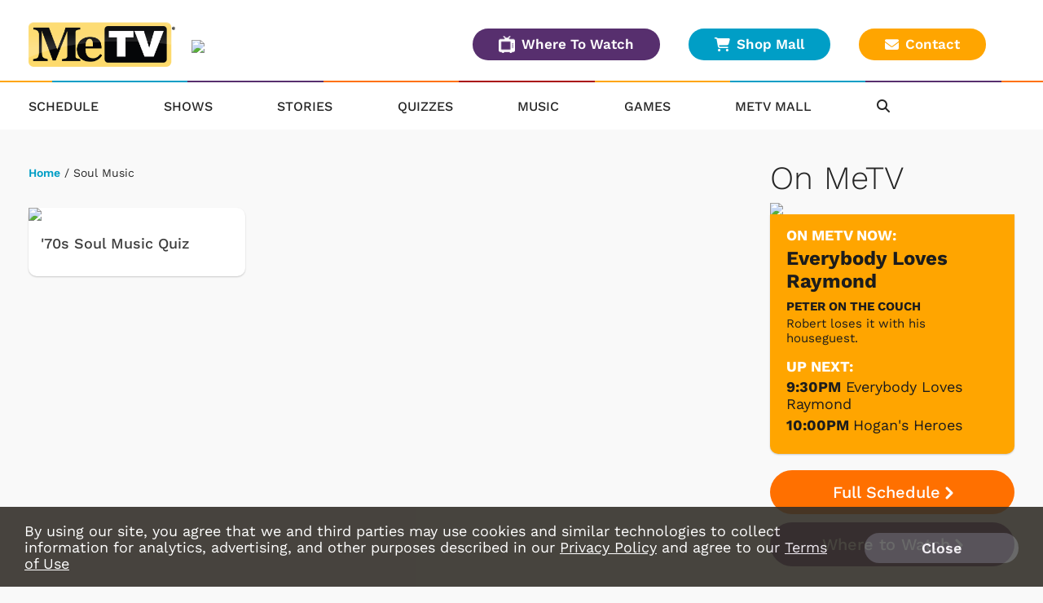

--- FILE ---
content_type: text/html; charset=UTF-8
request_url: https://www.metv.com/tag/soul-music
body_size: 21367
content:
<!doctype html>
    <html lang="en"><head>

                <link href="https://cdnjs.cloudflare.com" rel="preconnect">
        <link href="https://cdnmetv.metv.com" rel="preconnect">

        <!-- Fonts -->
        <link href="/fonts/work_sans.css?1" rel="stylesheet" type="text/css">
        <link href="/fonts/open_sans.css?v1" rel="stylesheet" type="text/css">
        <link href="/fonts/archivo_black.css?v1" rel="stylesheet" type="text/css">

        <link rel="stylesheet" href="https://use.typekit.net/ofe1eno.css">

        <base href="//www.metv.com/">
        <meta charset="UTF-8">
        <meta name="viewport" content="width=device-width, initial-scale=1.0, maximum-scale=1.0, user-scalable=no" />
        <title>Tag: Soul Music</title>
        <meta name="keywords" content="MeTV, classic, TV, television, broadcast, show, watch, westerns, andy griffith, the brady bunch, mash, m*a*s*h, carol burnett, dick van dyke, columbo, green acres, flintstones, star trek, svengoolie, wonder woman, charlie’s angels, hogan’s heroes, gilligan’s island, the three stooges, saved by the bell, lost in space, the twilight zone, memorable entertainment, nostalgia, drama, comedy, retro, network, antenna, cord cutter">
        <meta name="description" content="MeTV">
                        <meta name="og:title" property="og:title" content="Tag: Soul Music"/>
		<meta name="og:description" property="og:description" content="MeTV"/>
		<meta name="og:type" property="og:type" content="website"/>
		<meta name="og:url" property="og:url" content="https://www.metv.com/tag/"/>
		<meta name="og:image" property="og:image" content="https://cdnmetv.metv.com/K7XBG-1567718383-142-uploader-FB_MeTV.jpg"/>
		<link rel="image_src" href="https://cdnmetv.metv.com/K7XBG-1567718383-142-uploader-FB_MeTV.jpg" />
		<meta name="og:site_name" property="og:site_name" content="Me-TV Network"/>
		<meta property="fb:admins" content="567665230"/>
        <meta property="fb:app_id" content="424455911043606" />
                                    

                <!-- Twitter Card data -->
        <meta name="twitter:card" content="summary_large_image">
        <meta name="twitter:title" content="Tag: Soul Music">
        <meta name="twitter:description" content="MeTV"> <!-- 200 characters or less -->
        <!-- Twitter summary card with large image must be at least 280x150px -->
        <meta name="twitter:image:src" content="https://cdnmetv.metv.com/K7XBG-1567718383-142-uploader-FB_MeTV.jpg">
        
        <link rel="stylesheet" href="/css/style.css?v113.831" media="screen">
        <!--
        <link rel="stylesheet" href="https://metvnetwork-resources.s3.amazonaws.com/all_style.gz.css" media="screen" />
-->

        <link rel="stylesheet" href="https://cdnjs.cloudflare.com/ajax/libs/font-awesome/6.4.2/css/all.min.css" crossorigin="anonymous">
        <!-- <link href="/css/rrssb.css" rel="stylesheet" type="text/css"> -->
        <link rel="stylesheet" href="/css/jquery-ui-1.10.3.custom.min.css" media="screen" />
                
            <link href="/js/videojs7/video-js.css?v9.17" rel="stylesheet">
            <link rel="stylesheet" href="/js/videojs7/videojs.ads.css?v9.16" />
            <link rel="stylesheet" href="/js/videojs7/videojs.ima.css?v9.16" />
            <!--
            <link href="https://cdnjs.cloudflare.com/ajax/libs/videojs-contrib-ads/6.9.0/videojs.ads.css" rel="stylesheet">
            <link href="https://cdnjs.cloudflare.com/ajax/libs/videojs-ima/2.0.1/videojs.ima.css" rel="stylesheet">            
            -->
            <link href="/css/video_player.css?ver=3.8" rel="stylesheet">
            <script src="/js/imagesLoaded.js"></script>
                
        <script src="https://code.jquery.com/jquery-3.6.1.min.js" integrity="sha256-o88AwQnZB+VDvE9tvIXrMQaPlFFSUTR+nldQm1LuPXQ=" crossorigin="anonymous"></script>
                <script src="/js/jquery-ui.min.js"></script>
        <script src="/js/jquery.sticky.js?version=2.9"></script>
        <script src="/js/jquery.sticky-kit.min.js"></script>
                <script src="/js/imagesLoaded.js"></script>
        <script src="/js/masonry.pkgd.min.js"></script>
                
        <script src="/js/jquery.bxslider.min.js?v2"></script>

        <link rel="stylesheet" href="/css/owl_carousel.css">
        <link rel="stylesheet" href="/css/owl_theme.css">

        
        <link rel="stylesheet" href="/css/animate.css">
        <script src="/js/owl.carousel.min.js"></script>
        <script src="/js/jquery.colorbox-min.js"></script>
		<script type="text/javascript" src="/js/rrssb.min.js"></script>
        
        <script src="/js/reconnecting-websocket.min.js"></script>

        <script src="/js/toggleswitch/on-off-switch.js?x"></script>
        <script src="/js/toggleswitch/on-off-switch-onload.js?y"></script>
        <link rel="stylesheet" href="/js/toggleswitch/on-off-switch.css">

        <!-- smart app banners -->
        <link rel="stylesheet" href="/js/smart-app-banner.css" />
        <link rel="apple-touch-icon" href="/images/icons/ios-icon.jpg">
        <link rel="android-touch-icon" href="/images/icons/android-icon.png" />
        <meta name="apple-itunes-app" content="app-id=1079958817">
        <meta name="google-play-app" content="app-id=com.metv.metvandroid">
                        <script>
            var WEBVIEW = WEBVIEW || {};
            WEBVIEW.is_webview = false;
            WEBVIEW.log_stats = function(){
            
            };
            WEBVIEW.full_url = 'https://www.metv.com/';
            WEBVIEW.only_content = false;
            WEBVIEW.access_token = '';
            WEBVIEW.market_id = '122';
            WEBVIEW.app_location_enabled = false;
            WEBVIEW.version = 1;            
            var WCS = WCS || {};
            WCS.isHomepage = false;
            WCS.is_svengoolie = false;            
            WCS.CAPTCHA_SITE_KEY = '6Lee4v4SAAAAAMqR4dJGfD5PpNut-pwf12qezPdZ';
            var WVM = WVM || {};
        </script>
        <script src="/js/scripts.js?version=4.27"></script>
        <script src="/js/viewability.js?version=3.6"></script>
        <script src="/js/scripts_extra.js?version=4.621"></script>
 
         <!-- DFP/Google Ads / Prebid / Wallpaper INITIALIZE -->
                 
        
<link rel="stylesheet" href="/css/twemoji-awesome.css?version=2.0" />

    <script type="text/javascript" src="/js/dynamic_recaptcha.js?1.0"></script>
        
    <style>
        .user-login{
            word-break: keep-all !important;
        }
        .local-url{
            padding-top: 10px;
            display: inline-block;
        }        
    </style>     
    </head>
    <body class="metv" >
    	

        <!-- Visitors Block -->
                <!-- end visitors block -->
        
                                            <header>
                
                <div class="header-outer-container lg-col-wrapper-no-space clearfix">
                                        
                                                                                    <!-- NEW USER WELCOME PACKAGE GOES HERE  -->
                                                                         

                    <div class="header-row-wrapper">
                        <div class="header-logo-container">
                            <span class="header-nav-menu-tab"><i class="fa fa-bars"></i></span>
                                                            <a href="/"><img class="logo" src="/images/metv_logo.png"></a>
                                                        <div class="header-location-affiliates desktop-only">
                                                                <img src="https://metvcdn.metv.com/BQpXz-1569511007-157-uploader-WBNS_web.png" width="290" height="40">
                                                            </div>
                        </div>
                         <div class="header-buttons mobile-only">
                            <a class="btn-primary btn-small orange" href="/schedule/">Full Schedule
                            </a>
                            <a class="btn-primary btn-small purple" href="/wheretowatch/">Where To Watch
                            </a>
                            <a class="contact btn-primary btn-small yellow" href="/contact"><i class="fas fa-envelope"></i>Contact
                            </a>
                        </div>
                        <div class="header-buttons desktop-only">
                            <a class="btn-primary btn-small purple" href="/wheretowatch/"><img src="/images/television_icon.png">Where To Watch
                            </a>
                            <a class="btn-primary btn-small blue" href="https://metvmall.com/" target="_blank"><i class="fas fa-shopping-cart"></i>Shop Mall
                            </a>
                            <a class="contact btn-primary btn-small yellow" href="/contact"><i class="fas fa-envelope"></i>Contact
                            </a>
                        </div>
                                            </div>
                </div>
                <nav class="header-nav sticky">
                    <div class="rainbow-border-container non-sticky">
                        <div class="rainbow-border"></div>
                    </div>
                    <div class="lg-col-wrapper clearfix">
                        <span class="header-nav-menu-tab bottom"><i class="fa fa-bars"></i></span>
                                                <a href="/" title="MeTV"><img class="logo-resp" src="/images/metv_logo.png" width="125" height="40"></a>
                                                                        <ul class="clearfix">
                            <li>
                                <a href="/schedule/">Schedule</a>
                            </li>
                            <li>
                                <a href="/shows/">Shows</a>
                            </li>
                            <li>
                                <a href="/stories/">Stories</a>
                            </li>
                            <li>
                                <a href="/quiz/">Quizzes</a>
                            </li>
                                                        <li>
                                                                    <a href="https://metv.fm/live?marketid=122"  target="_blank" rel="noopener">
                                                                    Music</a>
                            </li>
                            <li>
                                <a href="https://metv.arkadiumarena.com">Games</a>
                            </li>
                            <li>
                                <a href="https://metvmall.com?ref=metvnav" rel="noopener" target="_blank">MeTV Mall</a>
                            </li>
                            <div class="mobile-only">
                             <li>
                                <a href="/wheretowatch/affiliate/535">Where To Watch</a>
                            </li>
                            </div>
                            <div class="mobile-only">
                            <li>
                                <a href="/about-us/">About</a>
                            </li>
                            <li>
                                <a href="/contact/">Contact</a>
                            </li>
                            <li>
                                <a href="/advertise/">Advertise</a>
                            </li>
                            <li>
                                <a href="/privacy-policy/">Privacy Policy</a>
                            </li>
                            <li>
                                <a href="/terms-of-use/">Terms of Use</a>
                            </li>
                                                                                    <li>
                                <a href="/do-not-sell-my-information">Do Not Sell Or Share My Information</a>
                            </li>
                                                                                    </div>
                            <div class="header-nav-icons">
                                <li class="header-nav-search">
                                    <i class="fa fa-search"></i>
                                </li>
                                                            </div>
                            <div class="copyright mobile-only">&copy; 2026 Me-TV National Limited Partnership</div>
                            <div class="header-login-container bottom">
                                <div class="user-notifications">
                                </div>
                                                            </div>
                        </ul>
                    </div><!-- .lg-col-wrapper -->
                    <div class="rainbow-border-container sticky">
                        <div class="rainbow-border"></div>
                    </div>
                    <div class="search-bar closed">
                        <div class="lg-col-wrapper-no-space">
                            <form class="search-form clearfix" action="/search/" method="get" enctype="multipart/form-data">
                                <div class="search-bar-input-wrap">
                                    <input type="text" name="search_term" value="Search..." placeholder="Search...">
                                </div>
                                <button type="submit" name="submit"><i class="fa fa-chevron-right"></i></button>
                            </form>
                        </div>
                    </div>
                </nav>
            </div><!-- .header-wrapper -->        
            <div class="alert-container"></div>
                            <div class="content-now-next-section mobile-only" >
        <h1>On MeTV</h1>
        <div class="content-now-next-container">
            <div id="promo_player_mobile" class="content-now-promo">
                                <img id="scheduleImage" src="https://cdnmetv.metv.com/AuDjw-1759332325-305-show-Everybody%20Loves%20Raymond_300x165.jpg">
            </div>
            <!-- On Now new module -->
            <div class="content-now-next">
                <div class="content-now-next-inner inner-box-stacking-bottom">
                    <div class="content-next-heading">On MeTV Now:</div>
                    <div class="content-now-title">
                        Everybody Loves Raymond                    </div>
                        <span class="content-now-subheading">Peter on the Couch                    </span>
                        <p class="content-now-description desktop-only">Robert loses it with his houseguest.</p>
                    <div class="content-next-heading">Up Next:</div>
                    <div class="content-next-schedule">
                        <span class="content-next-time"> 9:30PM</span>
                                                <a href="shows/everybody-loves-raymond">
                            Everybody Loves Raymond
                        </a>
                                                </span>
                    </div>
                    <div class="content-next-schedule up-next-second">
                        <span class="content-next-time">10:00PM
                        </span>
                        <span class="content-next-title">
                                                                                            <a href="shows/hogan-s-heroes">
                                Hogan's Heroes
                                </a>
                                                    </span>
                    </div>
                </div>
            </div>
        </div>
        <div class="sidebar-buttons inline-mobile-buttons desktop-only">
            <a class="btn-primary orange" href="/schedule/">Full Schedule<i class="fa fa-chevron-right" aria-hidden="true"></i></a>
            <a class="btn-primary purple" href="/wheretowatch/affiliate/535">Where to Watch<i class="fa fa-chevron-right" aria-hidden="true"></i></a>
        </div>
    </div>
   
                        <style>
.market-alert-container {
	background-color: #a20000;  
	background-position: 50%;
	text-align: center;
}

.market-alert-container .market-alert-text {
	display: flex;
	flex-direction: column;
	color: white;
	font-size: 2.1rem;
	line-height: 2.5rem;
	width: 94%;
	margin: 0 auto;
	letter-spacing: 0.3px;
}

.market-alert-container .market-alert-text a {
	color: #ffffff;
	font-weight: bold;
}

.market-alert-container .md-col-wrapper, .market-alert-container .lg-col-wrapper {
    padding: 1rem 2rem;
    margin-bottom: 10px;
}

.market-alert-text p {
	margin: 1.5rem 0 1.5rem;
}

i.market-alert-close {
	color: white;
	cursor: pointer;
	position: relative;
	font-size: 2rem;
	padding: 0.2rem 0.45rem;
	float: right;
	top: 1rem;
	right: 1rem;
}

i.market-alert-close:hover,
i.market-alert-close:focus {
	color: black;
}

.market-alert-container	.btn-primary {
	display: inline-block;
	font-size: 1.6rem;
	text-transform: uppercase;
	padding: 1.1rem 5.7rem;
}

.lg-col-wrapper .market-alert-container {
	margin: -3rem 0 5rem;
}

.btn-primary.text-brand-black, .form-wrap input[type="submit"].text-brand-black, .form-wrap button.text-brand-black {
    color: #252525;
}
.btn-primary.white, .form-wrap input[type="submit"].white, .form-wrap button.white {
    background-color: #fff;
}
.btn-primary, .form-wrap input[type="submit"], .form-wrap button {
    color: #fff;
    font-size: 2rem;
    font-weight: 600;
    text-decoration: none;
    text-align: center;
    border: 2px solid transparent;
    border-radius: 50px;
    white-space: nowrap;
    padding: 1.3rem 2.8rem;
    margin-bottom: 1rem;
    opacity: 1;
}

.btn-primary.inverted-white:hover, .form-wrap input[type="submit"].inverted-white:hover, .form-wrap button.inverted-white:hover {
    color: #fff;
    border: 2px solid #fff;
    -webkit-filter: none;
    filter: none;
    background: transparent;
}

.btn-primary:hover, .form-wrap input[type="submit"]:hover, .form-wrap button:hover, .btn-primary:focus, .form-wrap input[type="submit"]:focus, .form-wrap button:focus, .btn-primary:active, .form-wrap input[type="submit"]:active, .form-wrap button:active {
    -webkit-filter: brightness(115%);
    filter: brightness(115%);
    text-decoration: none;
}

@media screen and (max-width: 900px) {
	.market-alert-container .rescan-alert-text {
		font-size: 2rem;
	}
}
</style>

<script>
    $(document).ready(function(){
        $('.market-alert-close').on('click', function(e){
            if(e.target) targ = e.target;
            else if (e.srcElement) targ = e.srcElement;
            if(targ.nodeType==3) targ = targ.parentNode;

            var alt_box = $(targ.parentNode);

            alt_box.fadeOut();

        });        
    });
</script>


        </header>        
              

        
                                
        <div class="lg-col-wrapper clearfix">
        
    
<!-- this is the script to log the click events for the metv_middle ad spot. it also controls the banner image rotation -->
<script>
    $(document).ready(function() {
        //console.log('MIDDLE AD SHOWCASE SCRIPT')
        var MIDDLE_SC = MIDDLE_SC || {};
        MIDDLE_SC.sendbeacon = function(action, nonInteraction, value, eventLabel) {
            //console.log('showcase test blahhh');
            var eventCategory = 'Showcase_ad';
            if (window.gtag) {
                gtag('event', action, {
                    'event_category': eventCategory,
                    'event_label': eventLabel,
                    'value': value,
                    'non_interaction': nonInteraction
                });
            }
        };

        function logAdClick(href) {
            // Extract the last part of the URL (after the last '/')
            var urlPart = href.substr(href.lastIndexOf('/') + 1);

            // If there is a '?' character in the URL part, exclude everything after it
            var questionMarkPos = urlPart.indexOf('?');
            if (questionMarkPos !== -1) {
                urlPart = urlPart.substr(0, questionMarkPos);
            }

            // Form the event name
            var eventName = "MiddleAd_Click_" + urlPart;

            MIDDLE_SC.sendbeacon(eventName, true, 1, 'banner_ad_click');
        }

        $('.middle-ad-banner a').on('click', function() {
            logAdClick($(this).attr('href'));
        });

        $('.footer-ad-inner a').on('click', function() {
            logAdClick($(this).attr('href'));
        });

        $('.side-ad a').on('click', function() {
            if ($(this).closest('#metv_float-sticky-wrapper').length) {
                // If it's inside the specified ID, ignore this click and return
                return;
            }
            logAdClick($(this).attr('href'));
        });

    });
</script>

            <div class="main-content">
                                <div class="breadcrumb">
                    <a href="/">Home</a> 
/ Soul Music  

                </div>
                                                                                                                                 
                
                <div class="content-grid content-grid-full">
                                            <div class="content-grid-item content-grid-item-3">
                            <a  class="content-grid-item-thumb" href="/quiz/70s-soul-music-quiz">
                                <img src="https://cdnmetv.metv.com/fEGYH-1752249379-3591-quiz-temptation.png">
                            </a>
                            <div class="content-grid-item-desc">
                                <a  class="content-grid-item-title" href="/quiz/70s-soul-music-quiz">'70s Soul Music Quiz</a>
                            </div>
                        </div>
                                    </div><!-- .content-grid -->
                <div id="ajax_loader_tag" style="display:none;">
                    <div class="spin-container">
                      <div class="spiner">
                        <div aria-hidden="true"></div>
                        <div aria-hidden="true"></div>
                        <div aria-hidden="true"></div>
                      </div> 
                    </div>          
                    <h4 class="loader-text">Loading</h4>
                </div>                 
            </div>
                        <aside>
                <ul>
                    <li>
                        <div class="content-now-next-section now-title-small desktop-only">
                                                        <h1>On MeTV</h1>
                            <div class="content-now-next-container">
                                <div id="promo_player_desktop" class="content-now-promo">
                                               
                                                                            <img src="https://cdnmetv.metv.com/AuDjw-1759332325-305-show-Everybody%20Loves%20Raymond_300x165.jpg">
                                                                    </div>
                                <!-- On Now new module -->
                                <div class="content-now-next">
                                    <div class="content-now-next-inner inner-box-stacking-bottom">
                                        <div class="content-next-heading">On MeTV Now:</div>
                                        <div class="content-now-title">
                                            Everybody Loves Raymond                                        </div>
                                            <span class="content-now-subheading">Peter on the Couch                                        </span>
                                            <p class="content-now-description desktop-only">Robert loses it with his houseguest.</p>
                                        <div class="content-next-heading">Up Next:</div>
                                        <div class="content-next-schedule">
                                            <span class="content-next-time"> 9:30PM</span>
                                                                                        <a href="shows/everybody-loves-raymond">
                                                Everybody Loves Raymond
                                            </a>
                                                                                        </span>
                                        </div>
                                        <div class="content-next-schedule up-next-second">
                                            <span class="content-next-time">10:00PM
                                            </span>
                                            <span class="content-next-title">
                                                                                                                                                                                                            
                                                                                                                                                                                                                    
                                                    <a href="shows/hogan-s-heroes" target="_blank" rel="noopener">Hogan's Heroes</a>

                                                                                            </span>

                                        </div>
                                    </div>
                                </div>
                            </div>
                                                        <div class="sidebar-buttons inline-mobile-buttons desktop-only">
                                <a class="btn-primary orange" href="/schedule/">Full Schedule<i class="fa fa-chevron-right" aria-hidden="true"></i></a>
                                <a class="btn-primary purple" href="/wheretowatch/affiliate/535">Where to Watch<i class="fa fa-chevron-right" aria-hidden="true"></i></a>
                            </div>
                        </div>
                    </li>
                    
                    <li>
                                        </li>

                                                                    <li>
                            <div class="side-ad">
                                                            <a class="external-link" href="https://metvmall.com/collections/classic-television?utm_source=metv&utm_medium=referral&utm_campaign=middle&utm_content=tv" target="_blank"><img src="https://cdnmetv.metv.com/yK2mz-1766503124-39-middle_ad_unit-Classic%20TV_300x250.png"></a>
                                                        </div>
                        </li>
                                            

                     <!-- else not homepage -->
                    
                                                <li>
                            
    <script type="text/javascript">
        var WCS = WCS || {};  
        if(!WCS.newsletterAdded){           
            $(document).ready(function(){            

                var NEWSLETTER_CLICK = false;
                var HP_NEWSLETTER_CLICK = false;
                var MODAL_NEWSLETTER_CLICK = false;
                var LP_NEWSLETTER_CLICK = false;
                var HEADTOHEAD_CLICK = false;
                var MEMADNESS_CLICK = false;
                var SIDE_NEWSLETTER_CLICK = false;
                var FOOT_NEWSLETTER_CLICK = false;

                //hacky - monitor clicks and typing on forms to choose where to say THANK YOU!!!!!!
                $('#modal-newsletter-form').on('keypress', function(event) {
                    MODAL_NEWSLETTER_CLICK = true;
                });
                $('#modal-newsletter-form').on('click', function(event) {
                    MODAL_NEWSLETTER_CLICK = true;
                });

                $('#memadness-newsletter-form').on('keypress', function(event) {
                    MEMADNESS_CLICK = true;
                });
                $('#memadness-newsletter-form').on('click', function(event) {
                    MEMADNESS_CLICK = true;
                });

                 $('#side-newsletter-form').on('keypress', function(event) {
                     console.log("side1");
                    SIDE_NEWSLETTER_CLICK = true;
                    FOOT_NEWSLETTER_CLICK = false;          
                });
                $('#side-newsletter-form').on('click', function(event) {
                     console.log("side2");                    
                    SIDE_NEWSLETTER_CLICK = true;
                    FOOT_NEWSLETTER_CLICK = false;                           
                });    

                 $('#foot-newsletter-form').on('keypress', function(event) {
                    FOOT_NEWSLETTER_CLICK = true;
                    SIDE_NEWSLETTER_CLICK = false;
                          
                     console.log("foot1");                                        
                });
                $('#foot-newsletter-form').on('click', function(event) {
                    FOOT_NEWSLETTER_CLICK = true;
                    SIDE_NEWSLETTER_CLICK = false;
                     console.log("foot2");                                                            
                });            

                $('#side-newsletter-form,#foot-newsletter-form,#modal-newsletter-form,#pickme-newsletter-form,#hth-newsletter-form,#memadness-newsletter-form').submit( function(e){
                    e.preventDefault();

                    var emailAddress = $('#side_newsletter_email').val();
                    if(HEADTOHEAD_CLICK){
                        emailAddress = $('#hth_newsletter_email').val();
                    }
                    else if(HP_NEWSLETTER_CLICK){
                        emailAddress = $('#hp_newsletter_email').val();
                    }
                    else if(MODAL_NEWSLETTER_CLICK){
                        emailAddress = $('#modal_newsletter_email').val();
                    }
                    else if(MEMADNESS_CLICK){
                        emailAddress = $('#memadness_newsletter_email').val();
                    }
                    else if(SIDE_NEWSLETTER_CLICK){
                        emailAddress = $('#side_newsletter_email').val();
                    }
                    else if(FOOT_NEWSLETTER_CLICK){
                        emailAddress = $('#foot_newsletter_email').val();
                    }                

                    if(emailAddress.length <= 2){
                        alert("Enter a valid email");
                        return false;
                    }
                    if(NEWSLETTER_CLICK){
                        return;
                    }
                    NEWSLETTER_CLICK = true;
                    $.ajax({
                        url: '/ajax/newsletter_signup/',
                        data: {
                            email: emailAddress
                        },
                        type: 'POST',
                        dataType: 'json',
                        success: function(data)
                        {
                            if(data.status == "success"){
                                
                                if(MEMADNESS_CLICK){
                                    $('.memadness-newsletter-signup').html('<span class="newsletter-thankyou">Thank you for signing up!</span>');
                                }     
                                else if(SIDE_NEWSLETTER_CLICK){
                                    $('.side-newsletter-wrap').html('<span class="side-newsletter-thankyou">Thank you for signing up!</span>');
                                }
                                else if(FOOT_NEWSLETTER_CLICK){                                
                                    $('.side-newsletter-wrap').html('<span class="side-newsletter-thankyou">Thank you for signing up!</span>');                                    
                                }                                     
                                else{
                                    $('.side-newsletter-wrap').html('<span class="side-newsletter-thankyou">Thank you for signing up!</span>');
                                    $('.content-newsletter-signup.newsletter-wrap').css('padding-left', '0');
                                }
                            }
                            else if(data.status == "failure"){
                                alert(data.msg);
                            }
                            NEWSLETTER_CLICK = false;
                        },
                        error : function(response)
                        {
                           //alert('Error');
                           console.log(response);
                        }
                    });

                });
                
            });
            WCS.newsletterAdded = true;
        }
		// open MeTV Music playter
		/*$('.metvmusic-listen-btn-side').click(function(e){
			e.preventDefault();
			window.open('/metvmusic/','metvmusic','resizable,height=582,width=756');
		});*/
    </script>

                        </li>
                        <li class="desktop-only">
                                
        
                        </li>
                                                <li>
                            <h3>Recent Stories</h3>
                            <div class="side-content">
                                                                <div class="side-content-story content-box-primary clearfix">
                                        <a class="side-content-item-thumb" href="/stories/sally-fraser-i-love-making-science-fiction-movies">
                                            <img src="https://cdnmetv.metv.com/9B1xS-1769458036-7546-blog-sally%20fraser%20sci%20fi%20films.png">
                                        </a>
                                        <div class="content-grid-item-desc">
                                            <a href="/stories/sally-fraser-i-love-making-science-fiction-movies">Sally Fraser: ''I love making science-fiction movies.''</a>
                                        </div>
                                    </div>
                                                                <div class="side-content-story content-box-primary clearfix">
                                        <a class="side-content-item-thumb" href="/quiz/pick-your-favorite-beatles-deep-cut">
                                            <img src="https://cdnmetv.metv.com/FGX4s-1769455245-3816-quiz-let_it_be_movie.png">
                                        </a>
                                        <div class="content-grid-item-desc">
                                            <a href="/quiz/pick-your-favorite-beatles-deep-cut">Pick your favorite Beatles ''deep cut''!</a>
                                        </div>
                                    </div>
                                                                <div class="side-content-story content-box-primary clearfix">
                                        <a class="side-content-item-thumb" href="/quiz/going-solo-a-quiz-about-music-made-outside-the-band">
                                            <img src="https://cdnmetv.metv.com/x7Vwp-1769450636-4493-quiz-simon_%26_garfunkel.png">
                                        </a>
                                        <div class="content-grid-item-desc">
                                            <a href="/quiz/going-solo-a-quiz-about-music-made-outside-the-band">Going Solo: A quiz about music made outside the band</a>
                                        </div>
                                    </div>
                                                            </div>
                        </li>
                                                <li>
                            <h3>Nostalgia</h3>
                            <div class="side-content">
                                                                                                            <div class="side-content-story content-box-primary clearfix">
                                            <a class="side-content-item-thumb" href="/quiz/pick-your-favorite-beatles-deep-cut">
                                                <img src="https://cdnmetv.metv.com/FGX4s-1769455245-3816-quiz-let_it_be_movie.png">
                                            </a>
                                            <div class="content-grid-item-desc">
                                                <a href="/quiz/pick-your-favorite-beatles-deep-cut">Pick your favorite Beatles ''deep cut''!</a>
                                            </div>
                                        </div>
                                                                            <div class="side-content-story content-box-primary clearfix">
                                            <a class="side-content-item-thumb" href="/quiz/going-solo-a-quiz-about-music-made-outside-the-band">
                                                <img src="https://cdnmetv.metv.com/x7Vwp-1769450636-4493-quiz-simon_%26_garfunkel.png">
                                            </a>
                                            <div class="content-grid-item-desc">
                                                <a href="/quiz/going-solo-a-quiz-about-music-made-outside-the-band">Going Solo: A quiz about music made outside the band</a>
                                            </div>
                                        </div>
                                                                            <div class="side-content-story content-box-primary clearfix">
                                            <a class="side-content-item-thumb" href="/quiz/are-these-fun-facts-about-the-grammys-real-or-made-up">
                                                <img src="https://cdnmetv.metv.com/dRcSO-1768944287-4978-quiz-grammy_awards_header_january_20th.jpg">
                                            </a>
                                            <div class="content-grid-item-desc">
                                                <a href="/quiz/are-these-fun-facts-about-the-grammys-real-or-made-up">Are these fun facts about the Grammys real or made up?</a>
                                            </div>
                                        </div>
                                                                        
                                                                <div class="inner-flex-btn">
                                    <a                                        class="btn-primary btn-small yellow text-brand-white inverted-yellow" href="https://www.metv.com/tag/nostalgia">More Nostalgia&nbsp;<i class="fa fa-chevron-right" aria-hidden="true"></i>
                                    </a>
                                </div>                                
                            </div>
                        </li>                        
                        

                                                                    <!-- END IF IS HOMEPAGE -->
                                            <li>
                            
<ul>
    <li>
        <footer>
            <img src="/images/metv-footer-white.png" class="metv-logo white" width="77" height="25">
            <img src="/images/metv-footer-logo.png" class="metv-logo" width="77" height="25">

        <a href="/about-us/">About</a><a href="/contact">Contact</a><a href="/advertise/">Advertise</a><a href="/privacy-policy/">Privacy Policy</a><a href="/terms-of-use/">Terms of Use</a>
                                        <a style="line-height: 18px;" href="/do-not-sell-my-information">Do Not Sell Or Share My Information</a>
                
    <script type="text/javascript">
        var WCS = WCS || {};  
        if(!WCS.newsletterAdded){           
            $(document).ready(function(){            

                var NEWSLETTER_CLICK = false;
                var HP_NEWSLETTER_CLICK = false;
                var MODAL_NEWSLETTER_CLICK = false;
                var LP_NEWSLETTER_CLICK = false;
                var HEADTOHEAD_CLICK = false;
                var MEMADNESS_CLICK = false;
                var SIDE_NEWSLETTER_CLICK = false;
                var FOOT_NEWSLETTER_CLICK = false;

                //hacky - monitor clicks and typing on forms to choose where to say THANK YOU!!!!!!
                $('#modal-newsletter-form').on('keypress', function(event) {
                    MODAL_NEWSLETTER_CLICK = true;
                });
                $('#modal-newsletter-form').on('click', function(event) {
                    MODAL_NEWSLETTER_CLICK = true;
                });

                $('#memadness-newsletter-form').on('keypress', function(event) {
                    MEMADNESS_CLICK = true;
                });
                $('#memadness-newsletter-form').on('click', function(event) {
                    MEMADNESS_CLICK = true;
                });

                 $('#side-newsletter-form').on('keypress', function(event) {
                     console.log("side1");
                    SIDE_NEWSLETTER_CLICK = true;
                    FOOT_NEWSLETTER_CLICK = false;          
                });
                $('#side-newsletter-form').on('click', function(event) {
                     console.log("side2");                    
                    SIDE_NEWSLETTER_CLICK = true;
                    FOOT_NEWSLETTER_CLICK = false;                           
                });    

                 $('#foot-newsletter-form').on('keypress', function(event) {
                    FOOT_NEWSLETTER_CLICK = true;
                    SIDE_NEWSLETTER_CLICK = false;
                          
                     console.log("foot1");                                        
                });
                $('#foot-newsletter-form').on('click', function(event) {
                    FOOT_NEWSLETTER_CLICK = true;
                    SIDE_NEWSLETTER_CLICK = false;
                     console.log("foot2");                                                            
                });            

                $('#side-newsletter-form,#foot-newsletter-form,#modal-newsletter-form,#pickme-newsletter-form,#hth-newsletter-form,#memadness-newsletter-form').submit( function(e){
                    e.preventDefault();

                    var emailAddress = $('#side_newsletter_email').val();
                    if(HEADTOHEAD_CLICK){
                        emailAddress = $('#hth_newsletter_email').val();
                    }
                    else if(HP_NEWSLETTER_CLICK){
                        emailAddress = $('#hp_newsletter_email').val();
                    }
                    else if(MODAL_NEWSLETTER_CLICK){
                        emailAddress = $('#modal_newsletter_email').val();
                    }
                    else if(MEMADNESS_CLICK){
                        emailAddress = $('#memadness_newsletter_email').val();
                    }
                    else if(SIDE_NEWSLETTER_CLICK){
                        emailAddress = $('#side_newsletter_email').val();
                    }
                    else if(FOOT_NEWSLETTER_CLICK){
                        emailAddress = $('#foot_newsletter_email').val();
                    }                

                    if(emailAddress.length <= 2){
                        alert("Enter a valid email");
                        return false;
                    }
                    if(NEWSLETTER_CLICK){
                        return;
                    }
                    NEWSLETTER_CLICK = true;
                    $.ajax({
                        url: '/ajax/newsletter_signup/',
                        data: {
                            email: emailAddress
                        },
                        type: 'POST',
                        dataType: 'json',
                        success: function(data)
                        {
                            if(data.status == "success"){
                                
                                if(MEMADNESS_CLICK){
                                    $('.memadness-newsletter-signup').html('<span class="newsletter-thankyou">Thank you for signing up!</span>');
                                }     
                                else if(SIDE_NEWSLETTER_CLICK){
                                    $('.side-newsletter-wrap').html('<span class="side-newsletter-thankyou">Thank you for signing up!</span>');
                                }
                                else if(FOOT_NEWSLETTER_CLICK){                                
                                    $('.side-newsletter-wrap').html('<span class="side-newsletter-thankyou">Thank you for signing up!</span>');                                    
                                }                                     
                                else{
                                    $('.side-newsletter-wrap').html('<span class="side-newsletter-thankyou">Thank you for signing up!</span>');
                                    $('.content-newsletter-signup.newsletter-wrap').css('padding-left', '0');
                                }
                            }
                            else if(data.status == "failure"){
                                alert(data.msg);
                            }
                            NEWSLETTER_CLICK = false;
                        },
                        error : function(response)
                        {
                           //alert('Error');
                           console.log(response);
                        }
                    });

                });
                
            });
            WCS.newsletterAdded = true;
        }
		// open MeTV Music playter
		/*$('.metvmusic-listen-btn-side').click(function(e){
			e.preventDefault();
			window.open('/metvmusic/','metvmusic','resizable,height=582,width=756');
		});*/
    </script>

        <div class="footer-affiliate-logos">
                    </div>
        <div class="copyright">&copy; 2026 Me-TV <br>National Limited Partnership</div>
        </footer>
    </li>
        
            
    <li>
                    <div id="float_anchor" class="desktop-only "></div>
            <div id="metv_float" class="">
                            <div class="metv-mall-sidebar-wrapper content-box-primary">
<a href="https://metvmall.com?utm_source=metv&utm_medium=right+rail&utm_campaign=module&utm_content=logo" target="_blank"><img src="/images/metv_mall_logo_900.png" href="https://metvmall.com?utm_source=metv&utm_medium=right+rail&utm_campaign=module&utm_content=logo" class="metv-mall-logo"></a>
    <div class="owl-carousel owl-theme metv-mall-sidebar">
        <div class="side-store-product-item">
            <a href="https://metvmall.com/collections/apparel?utm_source=metv&utm_medium=right+rail&utm_campaign=module&utm_content=apparel" target="_blank"><img src="/images/sidebar/Apparel.png"></a>
            <div class="dropdown">
              <div class="dropdown-btn arrowRotate contentBoxPrimary"><a href="https://metvmall.com/collections/apparel?utm_source=metv&utm_medium=right+rail&utm_campaign=module&utm_content=apparel" target="_blank">Apparel&nbsp;<i class="fa fa-chevron-down"></i></a></div>
              <div class="outer">
              <ul class="dropdown-menu dropdownExpand">
                <li><a href="https://metvmall.com/collections/classic-television-t-shirts?utm_source=metv&utm_medium=right+rail&utm_campaign=module&utm_content=classic+tv+shirts" target="_blank">Classic TV Shirts</a></li>
                <li><a href="https://metvmall.com/collections/classic-brands-t-shirts?utm_source=metv&utm_medium=right+rail&utm_campaign=module&utm_content=classic+brands+shirts" target="_blank">Retro Brands</a></li>
                <li><a href="https://metvmall.com/collections/star-trek-apparel?utm_source=metv&utm_medium=right+rail&utm_campaign=module&utm_content=star+trek+apparel" target="_blank">Star Trek</a></li>
                <li><a href="https://metvmall.com/collections/movies?utm_source=metv&utm_medium=right+rail&utm_campaign=module&utm_content=movies+apparel" target="_blank">Movies Apparel</a></li>
                <li><a href="https://metvmall.com/collections/hoodies-sweatshirts?utm_source=metv&utm_medium=right+rail&utm_campaign=module&utm_content=hoodies+sweatshirts" target="_blank">Hoodies & Sweatshirts</a></li>
                <li><a href="https://metvmall.com/collections/apparel?utm_source=metv&utm_medium=right+rail&utm_campaign=module&utm_content=apparel+more" target="_blank">& More</a></li>
              </ul>
              </div>
            </div>
            <div class="inner-flex-btn">
                <a class="btn-primary btn-small yellow text-brand-white inverted-yellow" href="https://metvmall.com/collections/apparel" target="_blank"><i class="fas fa-shopping-cart"></i>&nbsp;Shop Store
                </a>
            </div>
        </div>
        <div class="side-store-product-item">
            <a href="https://metvmall.com/collections/electronics?utm_source=metv&utm_medium=right+rail&utm_campaign=module&utm_content=electronics" target="_blank"><img src="/images/sidebar/Electronics.png"></a>
            <div class="dropdown">
              <div class="dropdown-btn"><a href="https://metvmall.com/collections/electronics?utm_source=metv&utm_medium=right+rail&utm_campaign=module&utm_content=electronics" target="_blank">Electronics&nbsp;<i class="fa fa-chevron-down"></i></a></div>
              <ul class="dropdown-menu">
                <li><a href="https://metvmall.com/collections/radios?utm_source=metv&utm_medium=right+rail&utm_campaign=module&utm_content=radios" target="_blank">Radios</a></li>
                <li><a href="https://metvmall.com/collections/record-players?utm_source=metv&utm_medium=right+rail&utm_campaign=module&utm_content=record+players" target="_blank">Record Players</a></li>
                <li><a href="https://metvmall.com/collections/cassette-tape-players?utm_source=metv&utm_medium=right+rail&utm_campaign=module&utm_content=tape+players" target="_blank">Tape Players</a></li>
                <li><a href="https://metvmall.com/collections/cd-players?utm_source=metv&utm_medium=right+rail&utm_campaign=module&utm_content=cd+players" target="_blank">CD Players</a></li>
                <li><a href="https://metvmall.com/collections/portable-music-players?utm_source=metv&utm_medium=right+rail&utm_campaign=module&utm_content=portable+music+players" target="_blank">Portable Music</a></li>
                <li><a href="https://metvmall.com/collections/electronics?utm_source=metv&utm_medium=right+rail&utm_campaign=module&utm_content=electronics+more" target="_blank">& More</a></li>
              </ul>
            </div>
            <div class="inner-flex-btn">
                <a class="btn-primary btn-small yellow text-brand-white inverted-yellow" href="https://metvmall.com/collections/electronics" target="_blank"><i class="fas fa-shopping-cart"></i>&nbsp;Shop Store
                </a>
            </div>
        </div>
        <div class="side-store-product-item">
            <a href="https://metvmall.com/collections/music?utm_source=metv&utm_medium=right+rail&utm_campaign=module&utm_content=music" target="_blank"><img src="/images/sidebar/Music2.png"></a>
            <div class="dropdown">
              <div class="dropdown-btn"><a href="https://metvmall.com/collections/music?utm_source=metv&utm_medium=right+rail&utm_campaign=module&utm_content=music" target="_blank">Music&nbsp;<i class="fa fa-chevron-down"></i></a></div>
              <ul class="dropdown-menu">
                <li><a href="https://metvmall.com/collections/vinyl-records-lps?utm_source=metv&utm_medium=right+rail&utm_campaign=module&utm_content=vinyl+records" target="_blank">Vinyl Records</a></li>
                <li><a href="https://metvmall.com/collections/cds?utm_source=metv&utm_medium=right+rail&utm_campaign=module&utm_content=cds" target="_blank">CD's</a></li>
                <li><a href="https://metvmall.com/collections/music?sort_by=best-selling&utm_source=metv&utm_medium=right+rail&utm_campaign=module&utm_content=music+best+selling" target="_blank">Best Selling</a></li>
                <li><a href="https://metvmall.com/collections/music?sort_by=created-descending&utm_source=metv&utm_medium=right+rail&utm_campaign=module&utm_content=music+new+in+stock" target="_blank">New In Stock</a></li>
                <li><a href="https://metvmall.com/collections/music-artists-and-bands-apparel?utm_source=metv&utm_medium=right+rail&utm_campaign=module&utm_content=music+band+apparel" target="_blank">Band Apparel</a></li>
                <li><a href="https://metvmall.com/collections/music?utm_source=metv&utm_medium=right+rail&utm_campaign=module&utm_content=music+more" target="_blank">& More</a></li>
              </ul>
            </div>
            <div class="inner-flex-btn">
                <a class="btn-primary btn-small yellow text-brand-white inverted-yellow" href="https://metvmall.com/collections/music" target="_blank"><i class="fas fa-shopping-cart"></i>&nbsp;Shop Store
                </a>
            </div>
        </div>
        <div class="side-store-product-item">
            <a href="https://metvmall.com/collections/toys-games?utm_source=metv&utm_medium=right+rail&utm_campaign=module&utm_content=toys+games" target="_blank"><img src="/images/sidebar/Toys+games.png"></a>
            <div class="dropdown">
                <div class="dropdown-btn"><a href="https://metvmall.com/collections/toys-games?utm_source=metv&utm_medium=right+rail&utm_campaign=module&utm_content=toys+games" target="_blank">Toys & Games&nbsp;<i class="fa fa-chevron-down"></i></a></div>
                <ul class="dropdown-menu">
                    <li><a href="https://metvmall.com/collections/toys-games?sort_by=best-selling&utm_source=metv&utm_medium=right+rail&utm_campaign=module&utm_content=toys+games+best+selling" target="_blank">Best Selling</a></li>
                    <li><a href="https://metvmall.com/collections/board-games?utm_source=metv&utm_medium=right+rail&utm_campaign=module&utm_content=board+games" target="_blank">Board Games</a></li>
                    <li><a href="https://metvmall.com/collections/handheld-video-games?utm_source=metv&utm_medium=right+rail&utm_campaign=module&utm_content=handheld+video+games" target="_blank">Hand Held Video Games</a></li>
                    <li><a href="https://metvmall.com/collections/funko-pop?utm_source=metv&utm_medium=right+rail&utm_campaign=module&utm_content=funko+pop" target="_blank">Funko Pops!</a></li>
                    <li><a href="https://metvmall.com/collections/all-action-figures?utm_source=metv&utm_medium=right+rail&utm_campaign=module&utm_content=action+figures" target="_blank">Action Figures</a></li>
                    <li><a href="https://metvmall.com/collections/toys-games?utm_source=metv&utm_medium=right+rail&utm_campaign=module&utm_content=toys+games+more" target="_blank">& More</a></li>
                </ul>
            </div>
            <div class="inner-flex-btn">
                <a class="btn-primary btn-small yellow text-brand-white inverted-yellow" href="https://metvmall.com/collections/toys-games" target="_blank"><i class="fas fa-shopping-cart"></i>&nbsp;Shop Store
                </a>
            </div>
        </div>
        <div class="side-store-product-item">
            <a href="https://metvmall.com/collections/svengoolie?utm_source=metv&utm_medium=right+rail&utm_campaign=module&utm_content=svengoolie" target="_blank"><img src="/images/sidebar/Svengoolie-208x_430x.png"></a>
            <div class="dropdown">
                <div class="dropdown-btn"><a href="https://metvmall.com/collections/svengoolie?utm_source=metv&utm_medium=right+rail&utm_campaign=module&utm_content=svengoolie" target="_blank">Svengoolie&nbsp;<i class="fa fa-chevron-down"></i></a></div>
                <ul class="dropdown-menu">
                    <li><a href="https://metvmall.com/collections/svengoolie-apparel?utm_source=metv&utm_medium=right+rail&utm_campaign=module&utm_content=svengoolie+apparel" target="_blank">Apparel</a></li>
                    <li><a href="https://metvmall.com/collections/svengoolie-drinkware?utm_source=metv&utm_medium=right+rail&utm_campaign=module&utm_content=svengoolie+drinkware" target="_blank">Drinkware</a></li>
                    <li><a href="https://metvmall.com/collections/svengoolie-artist-collection?utm_source=metv&utm_medium=right+rail&utm_campaign=module&utm_content=svengoolie+artist" target="_blank">Artist Collection</a></li>
                    <li><a href="https://metvmall.com/collections/wall-art?utm_source=metv&utm_medium=right+rail&utm_campaign=module&utm_content=svengoolie+wall+art" target="_blank">Posters & Prints</a></li>
                    <li><a href="https://metvmall.com/collections/blankets?utm_source=metv&utm_medium=right+rail&utm_campaign=module&utm_content=svengoolie+blanket" target="_blank">Blankets</a></li>
                    <li><a href="https://metvmall.com/collections/universal-monsters?utm_source=metv&utm_medium=right+rail&utm_campaign=module&utm_content=svengoolie+monsters" target="_blank">Monster Shirts</a></li>
                </ul>
            </div>
            <div class="inner-flex-btn">
                <a class="btn-primary btn-small yellow text-brand-white inverted-yellow" href="https://metvmall.com/collections/toys-games" target="_blank"><i class="fas fa-shopping-cart"></i>&nbsp;Shop Store
                </a>
            </div>
        </div>
        <div class="side-store-product-item">
            <a href="https://metvmall.com/collections/cartoons?utm_source=metv&utm_medium=right+rail&utm_campaign=module&utm_content=cartoons" target="_blank"><img src="/images/sidebar/Cartoons.png"></a>
            <div class="dropdown">
                <div class="dropdown-btn"><a href="https://metvmall.com/collections/cartoons?utm_source=metv&utm_medium=right+rail&utm_campaign=module&utm_content=cartoons" target="_blank">Cartoons&nbsp;<i class="fa fa-chevron-down"></i></a></div>
                <ul class="dropdown-menu">
                    <li><a href="https://metvmall.com/collections/cartoons/looney-tunes?utm_source=metv&utm_medium=right+rail&utm_campaign=module&utm_content=looney+toons" target="_blank">Looney Tunes</a></li>
                    <li><a href="https://metvmall.com/collections/cartoons/Popeye?utm_source=metv&utm_medium=right+rail&utm_campaign=module&utm_content=popeye" target="_blank">Popeye</a></li>
                    <li><a href="https://metvmall.com/collections/all/flintstones?sort_by=best-selling&utm_source=metv&utm_medium=right+rail&utm_campaign=module&utm_content=flintstones" target="_blank">Flintstones</a></li>
                    <li><a href="https://metvmall.com/collections/all/jetsons?sort_by=best-selling&utm_source=metv&utm_medium=right+rail&utm_campaign=module&utm_content=jetsons" target="_blank">Jetsons</a></li>
                    <li><a href="https://metvmall.com/collections/garfield?utm_source=metv&utm_medium=right+rail&utm_campaign=module&utm_content=garfield" target="_blank">Garfield</a></li>
                    <li><a href="https://metvmall.com/collections/cartoons?utm_source=metv&utm_medium=right+rail&utm_campaign=module&utm_content=cartoons+more" target="_blank">& More</a></li>
                </ul>
            </div>
            <div class="inner-flex-btn">
                <a class="btn-primary btn-small yellow text-brand-white inverted-yellow" href="https://metvmall.com/collections/toys-games" target="_blank"><i class="fas fa-shopping-cart"></i>&nbsp;Shop Store
                </a>
            </div>
        </div>
    </div>
</div>

<script>
  $(document).ready(function() {
    // console.log('SIDEBAR SHOWCASE SCRIPT')
    var SIDEBAR_SC = SIDEBAR_SC || {};
    SIDEBAR_SC.sendbeacon = function(action, nonInteraction, value, eventLabel) {
      //console.log('showcase test blahhh');
      var eventCategory = 'Showcase_ad';
      if (window.gtag) {
        gtag('event', action, {
          'event_category': eventCategory,
          'event_label': eventLabel,
          'value': value,
          'non_interaction': nonInteraction
        });
      }
    };
    function logPromoClick(href) {
        // Extract the last part of the URL (after the last '/')
        var urlPart = href.substr(href.lastIndexOf('/') + 1);

        // If there is a '?' character in the URL part, exclude everything after it
        var questionMarkPos = urlPart.indexOf('?');
        if (questionMarkPos !== -1) {
            urlPart = urlPart.substr(0, questionMarkPos);
        }

        // Form the event name
        var eventName = "MallMenu_Promo_Click_" + urlPart;

        SIDEBAR_SC.sendbeacon(eventName, true, 1, 'dropdownClick');
    }

    // Logs a click when the mall logo is pressed
    $('.metv-mall-sidebar-wrapper .metv-mall-logo').on('click', function() {
      SIDEBAR_SC.sendbeacon("MallMenu_Mall_Logo_Click", true, 1, 'logoClick');
    })

    // Logs a click
    $('.side-store-product-item a').on('click', function() {
      logPromoClick($(this).attr('href'));
    });


  });
</script>
                        </div>
            <div id="float_spacer">                                
            </div>           
            </li>
    
</ul>
                        </li>

                    
                </ul>



                
                <script type="text/javascript">
                                            
                        document.addEventListener("DOMContentLoaded", function() {
                            var videoPlayerSection = document.getElementById('videoPlayerSection');
                            var scheduleImage = document.getElementById('scheduleImage');
                            var hasBeenVisible = false; // Flag to indicate if the video player has ever been visible
                            if (videoPlayerSection) {
                                function checkVisibility() {
                                    // If the video player has already been visible, exit the function early
                                    if (hasBeenVisible) {
                                        return;
                                    }

                                    var rect = videoPlayerSection.getBoundingClientRect();
                                    
                                    if(rect){

                                        // Check if any part of the section is within the viewport
                                        if (rect.bottom >= 0 && rect.top <= window.innerHeight) {
                                            // Some part of the video player is visible
                                            videoPlayerSection.style.display = 'block';
                                            scheduleImage.style.display = 'none';
                                            console.log('videoplayer');
                                            hasBeenVisible = true; // Set the flag to true
                                        } else {
                                            // The video player is not visible
                                            videoPlayerSection.style.display = 'none';
                                            scheduleImage.style.display = 'block';
                                            console.log('thumbnail');
                                        }
                                    }
                                }

                                // Check visibility on scroll
                                window.addEventListener('scroll', checkVisibility);

                                // Initial check
                                checkVisibility();
                            }
                        });
                        
                                    </script>
            </aside>
            
<script type="text/javascript">
    
    var CAN_HAS_MORE = true;
    var PAGE_NUM = 1;
    var IS_GETTING_MORE = false;
    var tagUrl = "soul-music";
    
    $(document).ready(function(){
        $(window).scroll(function ()
        {
              var bottomOfSearch = parseInt(($('.content-grid-full').offset().top + ($('.content-grid-full').height() - 500)));
              if(bottomOfSearch < 0){
                  return;
              }
              var theScrollTop = parseInt($(window).scrollTop());
              //console.log("scrolltizopp " + theScrollTop + " vs " + bottomOfSearch);
              if(theScrollTop >= bottomOfSearch)
              {
                  if(!CAN_HAS_MORE || IS_GETTING_MORE){                                            
                      return false;
                  }
                  PAGE_NUM++;
                  $('#ajax_loader_tag').show();
                  IS_GETTING_MORE = true;
                    $.ajax({
                        url: '/ajax/more_tag_page/',
                        data: {
                            page_num: PAGE_NUM,
                            tag_url: tagUrl
                        },
                        type: 'POST',
                        dataType: 'json',
                        success: function(data) 
                        {   
                            var items = data['items'];
                            $('#ajax_loader_tag').hide();
                            $(items).each(function(){                                        
                                var theHtml = getTagItemHtml(this.title, this.related_image, this.url);
                                $('.content-grid-full').append(theHtml);
                            });           
                            CAN_HAS_MORE = data['has_more'];
                            IS_GETTING_MORE  = false;

                        },
                        error : function(response)
                        {
                            //alert('Error');
                           console.log("not recorded");
                           console.log(response); 
                        }
                    });                                     

              }
        });

    });

    function getTagItemHtml(title, img, url){
        
        var theHtml = '<div class="content-grid-item content-grid-item-3">' + 
                    '<a class="content-grid-item-thumb" href="' + url + '">' + 
                        '<img src="' + img + '">' + 
                    '</a>' + 
                    '<div class="content-grid-item-desc">' + 
                        '<a class="content-grid-item-title" href="' + url + '">' + title + '</a>' + 
                    '</div>' + 
                '</div>';        
        
        

        return theHtml;
    }          
    
</script>            


                </div><!-- .lg-col-wrapper -->
        
        
                                                                                                             
                        <div class="footer-ad" >
                                                        <div class="footer-ad-inner">
                                <a class="external-link" href="https://metvmall.com/collections/featured-star-trek?utm_source=metv&utm_medium=referral&utm_campaign=middle&utm_content=trek" target="_blank"><img src="https://cdnmetv.metv.com/ydo80-1766503073-29-middle_ad_unit-Star%20Trek%20Static%20Ads_300x250.png"></a>
                            </div>
                                                    </div>
                                                                                 

<!-- LOAD MORE CONTENT WITH INFINITE SCROLL -->


<!-- LOAD MORE CONTENT WITH BUTTON PRESS -->
<script type="text/javascript">
    var CAN_HAS_MORE = true;
    var PAGE_NUMS = 1;
    var IS_GETTING_MORE = false;
    var USED_URLS = new Array();
    var IS_HOME = false;

    if(IS_HOME) {
        $(document).ready(function(){
            // add a "load more" button
            if(CAN_HAS_MORE){
                $('body').append('<div class="load-more-container center"><button id="load-more" class="btn-primary btn-extra-long  yellow text-brand-white inverted-yellow">Load More</div></button>');
            }
            
            // handle click event on the button
            $('#load-more').on('click',function() {
                if(!CAN_HAS_MORE || IS_GETTING_MORE){
                    return false;
                }
                PAGE_NUMS++;
                $('#ajax_loader_content').show();
                IS_GETTING_MORE = true;
                $.ajax({
                    url: '/ajax/more_listing_stories/',
                    data: {
                        page_num: PAGE_NUMS
                    },
                    type: 'POST',
                    dataType: 'json',
                    success: function(data)
                    {
                        var items = data['items'];
                        $('#ajax_loader_content').hide();
                        $(items).each(function(){
                            if($.inArray(this.origurl, USED_URLS) === -1){
                                var theHtml = getContentItemHtml(this.title, this.related_image, this.url, this.display_description, this.display_date);
                                $('.content-rows').append(theHtml);
                            }
                        });
                        CAN_HAS_MORE = data['has_more'];
                        IS_GETTING_MORE = false;
                    },
                    error : function(response)
                    {
                        // alert('Error');
                        console.log("not recorded");
                        console.log(response);
                    }
                });
            });
        });
        function getContentItemHtml(title, img, url, desc, disdate){

            var theHtml =
                        '<div class="home-footer-row-item clearfix">' +
                            '<a class="home-footer-stories-image" href="' + url + '">' +
                                '<img src="' + img + '">' +
                            '</a>' +
                            '<div class="home-footer-stories">' +
                                '<a class="home-footer-stories-title" href="' + url + '">' + title + '</a>' +
                                '<span class="home-footer-stories-desc">' + desc + '</span>' +
                            '</div>' +
                        '</div>';

            return theHtml;
                
        }
    }
</script>


    <script>
    $(document).ready(function(){
        if($('#user-profile-link').length > 0){
            $('#user-profile-link').remove();
        }        
        /*on('click', function(){
            if(WCS.USER_ID > 0){
                //what do we do now???
            }else{
                WCS.loadSidebarTemplate('login');
                WCS.setupProfileForm('login');
            }
        });
         
         */
    });
    </script>

                                                <script>
                                    if("MetvMarket" in localStorage){
                        var marketId = localStorage.getItem('MetvMarket');
                        //reset cookie from localStorage
                        $.ajax({
                            url:'/setmarket.php?marketID=' + marketId + "&json_response=1",
                            cache:false,
                            type:'GET',
                            dataType:'json',
                            success:function(data){
                                //only reload once every 30 min, there might be some scenario where not working
                                if("MetvMarketReload" in localStorage){
                                    var oldTime = parseInt(localStorage.getItem('MetvMarketReload'));
                                    var currTime = new Date().getTime();
                                    if(Math.abs(currTime - oldTime) > 1800){
                                        localStorage.setItem("MetvMarketReload", new Date().getTime().toString());
                                        window.location.reload();
                                    }
                                }else{
                                    localStorage.setItem("MetvMarketReload", new Date().getTime().toString());
                                    window.location.reload();
                                }
                            },
                            error : function(err){
                                console.log(err);
                            }
                        });
                    }
                            </script>
                    


                    <link rel="stylesheet" type="text/css" href="/css/wcs/wcs-style.css?v58.12">    

<section id="wcs-main-wrapper" >
	<div id="wcs-overlay-modal" class="wcs-overlay">
	<!-- FLAGGING COMMENTS -->
	<!-- <div class="wcs-modal-wrap wcs-modal-flagging">
		Are you sure you want to flag this comment?
		<div class="wcs-modal-btns">
			<button class="wcs-cancel-btn">Cancel</button> <button class="wcs-submit-btn">Submit</button>
		</div>
	</div> -->

	<!-- DELETING COMMENTS -->
	<div class="wcs-modal-wrap wcs-modal-deleting">
        <span class="wcs-modal-innertext">Are you sure you want to delete this comment?</span>
		<div class="wcs-modal-btns">
			<button class="wcs-cancel-btn wcs-modal-btns-cancel">Cancel</button> <button class="wcs-submit-btn wcs-modal-btns-submit">Delete</button>
		</div>
	</div>
</div>	<div id="wcs-overlay-sidebar" class="wcs-overlay">
	<span class="wcs-slideout-close-btn">
		<span>Close</span>
		<i class="fas fa-times"></i>
	</span>
	<div id="wcs-slideout-wrapper">
			</div>
</div>
<script type="text/html" id="template_registration_header_email">
	<div id="wcs-email-registration-header">
        <h1 class="desired_title">Create a new account <span class='desired_action'></span></h1>
        <p class="desired_description"></p>  
        <p>Already have an account? <a href="#!" id="wcs-signin-link">Click here to sign in.</a></p>
    </div>
</script>
<script type="text/html" id="template_registration_header_social">
	<div id="wcs-email-registration-social">
        <h1>You're almost there!</h1>
        <p>Fill out the form fields below to complete your registration.</p>
    </div>
</script>

<script type="text/html" id="template_registration_header_success">
	<div id="wcs-email-registration-social">
        <h1>Thank You for Registering!</h1>
        <p>
            You will receive an email confirmation with a link to activate your account.
        </p>
    </div>
</script>
<style>
    .wcs-profile-settings-other-provider{
        display:none;
    }
</style>

<script type="text/html" id="template_profile_form">
	<form class="wcs-profile-settings-form">
		
		<div class="wcs-profile-settings-form-section">
			<label for="wcs_email">Email <span>*</span></label>
			<input type="email" name="wcs_email" id="wcs_email">
			<!-- READ-ONLY HTML BELOW -->
			<!-- <input class="wcs-profile-settings-form-readonly" type="email" name="email" readonly>
			<span class="wcs-settings-form-disclaimer">This email address is tied to your google account and can't be edited</span> -->
			<span class="wcs-settings-form-err-msg wcs-settings-form-err-email"></span>
		</div>

		<!-- USERNAME / PASSWORD -->
		<div class="wcs-profile-settings-form-section wcs-profile-settings-form-section-multi wcs-profile-settings-email-username">
			<div class="wcs-profile-settings-form-section-inner">
				<label for="username1">Username <span>*</span></label>
				<input type="text" name="username1">
				<span class="wcs-settings-form-err-msg wcs-settings-form-err-username1"></span>
			</div>

			<!-- UPDATE PASSWORD LINK -->
			<div class="wcs-profile-settings-form-section-inner wcs-settings-form-password-updater" style="display:none;">
				<label for="password">Password <span>*</span></label>
				<a class="wcs-profile-settings-update-password" href="#!">Click here to update your password</a>
			</div>
		</div>
		<div class="wcs-profile-settings-form-section wcs-profile-settings-social-username" style="display:none;">
			<div class="wcs-profile-settings-form-section-inner">
				<label for="social_username">Username <span>*</span></label>
				<input id="social_username" type="text" name="social_username">
				<span class="wcs-settings-form-err-msg wcs-settings-form-err-social-username"></span>
			</div>
		</div>

		<div class="wcs-profile-settings-form-section wcs-profile-signup-username">
			<label for="username">Username <span>*</span></label>
			<input id="username" type="text" name="username">
			<span class="wcs-settings-form-err-msg wcs-settings-form-err-username"></span>
		</div>

		<div class="wcs-profile-settings-form-section wcs-profile-settings-form-section-multi wcs-profile-signup-password">
			<div class="wcs-profile-settings-form-section-inner">
				<label for="password">Password <span>*</span></label>
				<input type="password" name="password">
				<span class="wcs-settings-form-err-msg wcs-settings-form-err-password"></span>
			</div>
			<div class="wcs-profile-settings-form-section-inner">
				<label for="password2">Re-enter password <span>*</span></label>
				<input type="password" name="password2">
				<span class="wcs-settings-form-err-msg wcs-settings-form-err-password2"></span>
			</div>
		</div>


		<!-- USERNAME ONLY -->
		<!-- <div class="wcs-profile-settings-form-section">
			<label for="username">Username <span>*</span></label>
			<input type="text" name="username">
			<span class="wcs-settings-form-err-msg">Please enter a username</span>
		</div> -->

		<fieldset>
							
			<div class="wcs-profile-settings-form-section wcs-profile-settings-form-section-multi wcs-profile-signup-password">
				<div class="wcs-profile-settings-form-section-inner">
					<label for="wcs_zipcode">ZIP code<!--  <span>*</span> --></label>
					<input id="wcs_zipcode" type="text" maxlength="5" name="wcs_zipcode">
					<!-- <span class="wcs-settings-form-err-msg wcs-settings-form-err-zipcode"></span> -->
				</div>
				<div class="wcs-profile-settings-form-section-inner">
					<label for="wcs_provider">Choose your provider<!--  <span>*</span> --></label>
					<select id="wcs_provider" name="wcs_provider">
						<option value=""></option>
					</select>
					<input type="hidden" id="wcs_provider_display" name="wcs_provider_display" />
                    <input type="hidden" id="wcs_market_id" name="wcs_market_id" />
                    <input type="hidden" id="wcs_channel_id" name="wcs_channel_id" />                    
					<!-- <span class="wcs-settings-form-err-msg wcs-settings-form-err-provider"></span> -->
				</div>
			</div>
			<div class="wcs-profile-settings-optional wcs-profile-settings-form-section">
				We request this information so we can better serve you, our viewers. For example, on-air programming may be improved or viewer issues may be resolved sooner.
			</div>

			<div class="wcs-profile-settings-form-section wcs-profile-settings-other-provider">
				<label for="wcs_other_provider">Other provider<!--  <span>*</span> --></label>
				<input id="wcs_other_provider" type="text" name="wcs_other_provider">
				<!-- <span class="wcs-settings-form-err-msg wcs-settings-form-err-other-provider"></span> -->
			</div>
			
		</fieldset>
		<div class="wcs-profile-settings-form-section">
			<div class="wcs-profile-settings-form-checkbox-wrap">
				<input type="checkbox" name="age18"  value="age18" id="age18" required>
				<label class="wcs-checkbox-label" for="age18"><b>I am at least 18 years of age<b></label>
			</div>
		</div>
		<div class="wcs-profile-settings-form-section">
			<div class="wcs-profile-settings-form-checkbox-wrap">
				<input type="checkbox" name="terms" value="terms" id="terms" required>
				<label class="wcs-checkbox-label" for="terms"><b>I have read and agree to the <a href="/terms-of-use">terms of use</a> and <a href="/privacy-policy">privacy policy</a></b></label>
			</div>
		</div>
                
        <div class="wcs-profile-settings-form-section">
			<div id="recaptcha_site" class="g-recaptcha" data-sitekey="6Ld4mkkUAAAAAJFe_lkejOM7du9YdGoOCalXgNsi"></div>
			<span class="wcs-settings-form-err-msg wcs-settings-form-err-captcha"></span>
        </div>

        
		<div class="wcs-profile-settings-edit-message"></div>

        <input type="hidden" name="is_social" value="0"/>
        <input type="hidden" name="is_update" value="0"/>
                  <input type="hidden" name="is_memadness" value="0"/>
        		<div class="wcs-profile-settings-form-submit">
						<input class="wcs-submit-btn" type="submit" name="submit" value="Submit">
		</div>     
		<div class="wcs-profile-settings-delete-account" style="display:none;">
            <br><br><hr>
			<p>Would you like to delete your account? Click the button below to delete all reminders, comments, and settings.</p>
			<button id="delete-account-btn" class="btn-primary btn-small purple" type="button">Delete My Account</button>
		</div>
	</form>
</script>

<script type="text/html" id="template_notifications">
	<div class="wcs-profile-settings-form-section manage-notifications">
		<div class="notifications-small-text">
			Your personal MeTV notifications are always available by clicking the bell at the top of the site and MeTV apps. You can also personalize if you receive notifications through the methods below.
		</div>
		<h3>Enable Notification Types</h3>
		<table id="wcs-profile-alerts-table">
			<tr>
                				<td class="wcs-profile-alerts-td">
			        <div class="alert-info-container">
						<div class="wcs-profile-tooltip">
							<span>Receive alerts right on your computer and click directly to MeTV.com</span>
			            	<i class="fas fa-info-circle"></i>
						</div>
						<label>Browser alerts</label>
						<div class="toggle-wrapper">
			            	<input type="checkbox" name="enable_browser_alerts" class="custom-switch showinplaylist-switch enable_browser_alerts-switch" id="enable_browser_alerts" />
						</div>
					</div>
			     </td>
                 				 <td class="wcs-profile-alerts-td">
		            <div class="alert-info-container-email">
						<div class="wcs-profile-tooltip">
							<span>Enable and verify your email to receive alerts in your mail inbox</span>
		                 	<i class="fas fa-info-circle"></i>
						</div>
						<label>Email alerts</label>
						 <div class="toggle-wrapper">
		                	<input type="checkbox" name="enable_email_alerts" class="custom-switch nosponsor-switch enable_email_alerts-switch" id="enable_email_alerts" />
						</div>
					</div>
	        	</td>
	    	</tr>
		</table>
		<div id="wcs_notifications_settings">
			<h3>Favorite Shows & Social Notifications</h3>
			<ul class="wcs-profile-settings-form">
				<li>
					<label>New content posted about your favorite shows</label>
					                    <span class="disabled_check"><input data-name="content_browser_alerts" type="checkbox" id="content_browser_alerts" disabled/> <label class="notify_check" for="content_browser_alerts">Browser alerts</label></span>
                                                            
                    <span class="disabled_check"><input data-name="content_email_alerts" type="checkbox" id="content_email_alerts" disabled/> <label class="notify_check" for="content_email_alerts">Email alerts</label></span>
				</li>
				<li>
					<label class="label-top-margin">Likes on your comments</label>
					                    <span class="disabled_check"><input data-name="likes_browser_alerts" type="checkbox" id="likes_browser_alerts" disabled/> <label class="notify_check" for="likes_browser_alerts">Browser alerts</label></span>
                                        
                    
                    <span class="disabled_check"><input data-name="likes_email_alerts" type="checkbox" id="likes_email_alerts" disabled/> <label class="notify_check" for="likes_email_alerts"> Email alerts</label></span>
				</li>
				<li>
					<label class="label-top-margin">Replies to your comments</label>
										<span class="disabled_check"><input data-name="replies_browser_alerts" type="checkbox" id="replies_browser_alerts" disabled/> <label class="notify_check" for="replies_browser_alerts">Browser alerts</label></span>
                                        
                    
					<span class="disabled_check"><input data-name="replies_email_alerts" type="checkbox" id="replies_email_alerts" disabled/> <label class="notify_check" for="replies_email_alerts">Email alerts</label></span>
				</li>
			</ul>
			<h3 class="television-notifications">Local Programming Notifications</h3>
			<ul class="wcs-profile-settings-form">
				<li>
					<label class="label-top-margin">Local programming updates and service alerts</label>
										<span class="disabled_check"><input data-name="local_browser_alerts" type="checkbox" id="local_browser_alerts" disabled/> <label class="notify_check" for="local_browser_alerts">Browser alerts</label></span>
                                        
                    
					<span class="disabled_check"><input data-name="local_email_alerts" type="checkbox" id="local_email_alerts" disabled/> <label class="notify_check" for="local_email_alerts">Email alerts</label></span>
				</li>
			</ul>
			<h3 class="television-notifications">Television Notifications</h3>
			<ul class="wcs-profile-settings-form">
				<li class="wcs-profile-settings-noteworthy-reminder-wrap">
					<p>Notifications sent</p>
					<select id="noteworthy_send_time" data-name="noteworthy_send_time">
						<option value="900">15 min before broadcast</option>
					    <option value="3600">1 hour before broadcast</option>
						<option value="86400">1 day before broadcast</option>
						<option value="172800">2 days before broadcast</option>
						<option value="259200">3 days before broadcast</option>
					</select>
				</li>                
				<li class="wcs-profile-settings-noteworthy-episodes-wrap">
					<label>Noteworthy episodes coming up for your favorite shows</label>
					                    <span class="disabled_check"><input data-name="noteworthy_browser_alerts" type="checkbox" id="noteworthy_browser_alerts" disabled/> <label class="notify_check" for="noteworthy_browser_alerts">Browser alerts</label></span>
                    					<span class="disabled_check"><input data-name="noteworthy_email_alerts" type="checkbox" id="noteworthy_email_alerts" disabled/> <label class="notify_check" for="noteworthy_email_alerts">Email alerts</label></span>
				</li>
				<li>
					<label class="label-top-margin">Remind Me - Tune-in Reminders</label>
					<!-- <span class="disabled_check"><input data-name="reminders_browser_alerts" type="checkbox" id="reminders_browser_alerts" disabled/> <label class="notify_check" for="reminders_browser_alerts">Browser alerts</label></span>
					<span class="disabled_check"><input data-name="reminders_app_alerts" type="checkbox" id="reminders_app_alerts" disabled/> <label class="notify_check" for="reminders_app_alerts">App alerts</label></span>
					<span class="disabled_check"><input data-name="reminders_email_alerts" type="checkbox" id="reminders_email_alerts" disabled/> <label class="notify_check" for="reminders_email_alerts">Email alerts</label></span> -->
					<!--<span class="enable_text">
                        <input data-name="reminders_text_alerts" type="checkbox" id="reminders_text_alerts" disabled/> 
                        Text Messages</span>
                    -->
					<ul class="wcs-profile-settings-form reminders-list">
                        <li>You have no reminders set</li>
					</ul>
				</li>
			</ul>
		</div>
	</div>
</script>
<script type="text/html" id="template_profile_header">
	<div class="wcs-profile-header">
		<div class="wcs-profile-header-logout">
			<a href="/ajax/logout"><i class="fas fa-sign-out-alt"></i> Logout</a>
		</div>
		<div class="wcs-profile-header-user">
			<div class="wcs-profile-header-user-avatar">
				<img class="wcs-avatar" src="">
				<span class="wcs-popout-wrapper">
					<a class="wcs-update-avatar-trigger" href="#!">Update Image</a>
					<div class="wcs-popout">
						<ul class="wcs-popout-avatar">
	<li class="wcs-popout-avatar-upload">
		<label for="image-uploader">Upload a file: &nbsp;<span id="avatar_upload_notice"></span></label>
	    <input id="avatar_uploader" name="image-uploader" style="" type="file" value=""/>
        <!--
	    <div class="wcs-popout-file-upload-dropzone">
	        Or drag a file here to upload
	    </div>
        -->
	</li>

            <li>
            <a href="#!" class="selectmoji " data-emoji="cherries.jpg">
                                <img src="/images/avatars/cherries.jpg" />                    
                            </a> 
        </li>
            <li>
            <a href="#!" class="selectmoji " data-emoji="jello.jpg">
                                <img src="/images/avatars/jello.jpg" />                    
                            </a> 
        </li>
            <li>
            <a href="#!" class="selectmoji " data-emoji="jukebox.jpg">
                                <img src="/images/avatars/jukebox.jpg" />                    
                            </a> 
        </li>
            <li>
            <a href="#!" class="selectmoji " data-emoji="peep.jpg">
                                <img src="/images/avatars/peep.jpg" />                    
                            </a> 
        </li>
            <li>
            <a href="#!" class="selectmoji " data-emoji="retrotv.jpg">
                                <img src="/images/avatars/retrotv.jpg" />                    
                            </a> 
        </li>
            <li>
            <a href="#!" class="selectmoji " data-emoji="rollerskates.jpg">
                                <img src="/images/avatars/rollerskates.jpg" />                    
                            </a> 
        </li>
            <li>
            <a href="#!" class="selectmoji " data-emoji="signal.jpg">
                                <img src="/images/avatars/signal.jpg" />                    
                            </a> 
        </li>
            <li>
            <a href="#!" class="selectmoji " data-emoji="tyedye.jpg">
                                <img src="/images/avatars/tyedye.jpg" />                    
                            </a> 
        </li>
            
        <!--
		<li><img src="http://placehold.it/300x300"></li>
        -->

</ul>					</div>
				</span>
			</div>
			<div class="wcs-profile-header-user-meta">
				<h1 class="wcs-profile-header-fullname wcs-verified-user"></h1>
				<span class="wcs-profile-header-username"></span>
	            <span class="wcs-profile-header-likes"><i class="fas fa-heart"></i> <span class="wcs-user-karma-number"></span> likes</span>
			</div>
		</div>
		<nav class="wcs-profile-nav">
			<ul>
	            <li class="wcs-profile-nav-tab wcs-profile-nav-active"><a href="#!">Comments (<span class="wcs-comment-count"></span>)</a></li>
				<li class="wcs-profile-nav-tab"><a href="#!">Settings</a></li>
			</ul>
		</nav>
	</div>
</script>

<script type="text/html" id="template_profile_display_wrapper">
	<div class="wcs-profile-body">
	    <div class="wcs-profile-comments-wrap">
            <div class="wcs-profile-comments-load-more" style="display:none;">
                <button class="view-more-btn view-more-profilecomment" name="view-more-comments" type="button">Load more comments <i class="fas fa-angle-down"></i></button>
            </div>
	    </div>
	    <div class="wcs-profile-settings-wrap">
	    </div>
		<div class="wcs-profile-notifications-wrap">
	   </div>
	</div>
</script>

<script type="text/html" id="template_profile_loggedin_header">
    <div class="wcs-profile-settings-loggedin">
        <h2></h2>
        <p></p>
    </div>
</script>
<script type="text/html" id="template_login_header">
    <h1 class="desired_title">Log in <span class='desired_action'></span></h1>
	<p class="desired_description"></p>    
</script>


<script type="text/html" id="template_login_form">
	<div class="wcs-login-wrapper">
						<form class="wcs-profile-settings-form">
			<div class="wcs-profile-settings-form-section wcs-profile-settings-form-section-multi">
				<div class="wcs-profile-settings-form-section-inner">
					<label for="username" style="">Email <span>*</span></label>
					<input type="text" name="username">
					<span class="wcs-settings-form-err-msg wcs-settings-form-err-username"></span>
				</div>

				<div class="wcs-profile-settings-form-section-inner">
					<label for="password" style="">Password <span>*</span></label>
					<input type="password" name="password">
					<span class="wcs-settings-form-err-msg wcs-settings-form-err-password"></span>
				</div>
			</div>
            <div class="wcs-profile-settings-login-message">
                <span class="wcs-settings-form-err-msg wcs-settings-form-err-generic"></span>
            </div>

			<div class="wcs-profile-settings-form-submit" style="display: flex; flex-direction:column; text-align:unset;">
				<a class="wcs-login-forgot-un-pw" href="#!">Forgot username/password?</a>
								<input class="wcs-submit-btn" type="submit" name="submit" value="Submit">
			</div>
		</form>
	</div>
</script>

<script type="text/html" id="template_forgotpass_success">
	<div id="wcs-email-registration-social">    
        <h1>Instructions on how to reset your password have been emailed to you.</h1>        
        <p>
            Please allow a few minutes for the email to be sent and then follow the instructions in the email. 
        </p>
    </div>
</script>

<script type="text/html" id="template_forgotpass_form">    
	<div class="wcs-profile-settings-wrap">
        <h1>Forgot Username/Password</h1>
		<p>Enter your email address to retrieve your username and/or reset your password. <a id="wcs-login-link" href="#!">Click here to return to the login page.</a></p>
		<form class="wcs-profile-settings-form">
            <div class="wcs-profile-settings-form-section">
                <label for="wcs_email">Email <span>*</span></label>
                <span class="wcs-settings-form-err-msg wcs-settings-form-err-email"></span>
                <input type="email" name="wcs_email">
            </div>
            <div class="wcs-profile-settings-form-section">
                <span class="wcs-settings-form-err-msg wcs-settings-form-err-captcha"></span>
                <div id="recaptcha_site" class="g-recaptcha" data-sitekey="6Ld4mkkUAAAAAJFe_lkejOM7du9YdGoOCalXgNsi"></div>                         
            </div>
			<div class="wcs-profile-settings-form-submit">
				<button class="wcs-cancel-btn" type="button">Cancel</button>
				<input class="wcs-submit-btn" type="submit" name="submit" value="Submit">
			</div>
		</form>
	</div>
</script>

<script type="text/html" id="template_update_password">
	<div class="wcs-profile-settings-wrap">
		<h1>Update password</h1>
		<p>Update your password below. <a href="#!" class='wcs-update-password-settings-link'>Click here to return to your profile.</a></p>
		<form class="wcs-profile-settings-form">
            <div class="wcs-profile-settings-form-section">
                <label for="password">Current password <span>*</span></label>
                <span class="wcs-settings-form-err-msg wcs-settings-form-err-password"></span>
				<input type="password" name="password" id="password">
            </div>

            <div class="wcs-profile-settings-form-section">
                <label for="password1">New password <span>*</span></label>
                <span class="wcs-settings-form-err-msg wcs-settings-form-err-password1"></span>
				<input type="password" name="password1" id="password1">
            </div>

            <div class="wcs-profile-settings-form-section">
                <label for="email">Confirm new password <span>*</span></label>
                <span class="wcs-settings-form-err-msg wcs-settings-form-err-password2"></span>
				<input type="password" name="password2" id="password2">
            </div>

            <div class="wcs-profile-settings-form-section">
                <span class="wcs-settings-form-err-msg wcs-settings-form-err-captcha"></span>
                <div id="recaptcha_site" class="g-recaptcha" data-sitekey="6Ld4mkkUAAAAAJFe_lkejOM7du9YdGoOCalXgNsi"></div>                         
            </div>
			<div class="wcs-profile-settings-form-submit">
				<button class="wcs-cancel-btn" type="button">Cancel</button>
				<input class="wcs-submit-btn" type="submit" name="submit" value="Submit">
			</div>
		</form>
	</div>
</script>

<script type="text/html" id="template_updatepass_success">
	<div id="wcs-email-registration-social">    
        <h1>Your password has been updated!</h1>        
        <p>
            The next time you login you'll need to use your new password. 
        </p>
    </div>
</script>

    <script src="https://www.gstatic.com/firebasejs/6.2.0/firebase-app.js"></script>
<script src="https://www.gstatic.com/firebasejs/6.2.0/firebase-messaging.js"></script>
<script>
  // Your web app's Firebase configuration
  var firebaseConfig = {
    apiKey: "AIzaSyCDYMkP0geJS0Umu1fzD4rwKTCG73MyveU",
    authDomain: "metv-browser-push.firebaseapp.com",
    databaseURL: "https://metv-browser-push.firebaseio.com",
    projectId: "metv-browser-push",
    storageBucket: "",
    messagingSenderId: "1083175955851",
    appId: "1:1083175955851:web:dc40db2a374ea773"
  };
  // Initialize Firebase
  firebase.initializeApp(firebaseConfig);
</script>
<script>
var messaging;
try{
messaging = firebase.messaging();

//used for Vapid messages
messaging.usePublicVapidKey('BHgMrU42RCaKR0f8zNNIpTXd08C6-02mpmw2zILdIXYePty9U6rNZ1YiNeOFkuGM-PgFZp_8rDvLLiAGUooDLDo');


// Callback fired if Instance ID token is updated.  
//dont think this is called unless event
messaging.onTokenRefresh(() => {
  messaging.getToken().then((refreshedToken) => {
      console.log('Token refreshed.');
      alert("token refreshed " + refreshedToken);
      WCS.updateBrowserNotificationToken(refreshedToken, function(){

    });
  }).catch((err) => {
    console.log('Unable to retrieve refreshed token ', err);
  });
});

}catch(exx){
    console.log(exx);
}

    WCS.updateBrowserNotificationToken = function(notificationToken, callback){
        $.ajax({
            url: '/ajax_comments/update_browser_notification_token',
            data: {
                 notification_token: notificationToken,
                 access_token: WEBVIEW.access_token
            },
            type: 'POST',
            dataType: 'json',
            success: function(resp)
            {
                if(resp['success'] == 'true'){
                    callback(true);
                }else{
                    callback(false);                    
                }
            },
            error: function(response)
            {
                alert("Error");
                console.log(response.responseText);
                console.log(response);
            }
        });        
    };

  // Handle incoming messages. Called when:
  // - a message is received while the app has focus
  // - the user clicks on an app notification created by a service worker
  //   `messaging.setBackgroundMessageHandler` handler.
  try{
  messaging.onMessage((payload) => {
    console.log('Message received. ', payload);
    // Update the UI to include the received message???
    //alert("messsage recieved ");
    //console.log(payload);

  });
  }catch(ex){
      console.log("push wont work");
  }

  WCS.refreshBrowserToken = function() {
    // "Initially this makes a network call, once retrieved
    // subsequent calls to getToken will return from cache." - according to the BIG G
    
    messaging.getToken().then((currentToken) => {
      if (currentToken) {
        console.log("updating browser token " + currentToken);
        
        WCS.updateBrowserNotificationToken(currentToken, function(success){
            //other callback
        });
      } else {
        console.log('No Instance ID token available. Request permission to generate one.');
      }
    }).catch((err) => {
      console.log('An error occurred while retrieving token. ', err);
    });
  }


  WCS.requestBrowserNotificationPermission = function(callback) {
    console.log('Requesting permission2...');
    
    try {    
        // [START request_permission]
        Notification.requestPermission().then((permission) => {
          if (permission === 'granted') {
              console.log("granted");
            WCS.refreshBrowserToken();
            callback(true);
          } else {
            console.log('Unable to get permission to notify.');
            callback(false);        
          }
        });
    
    } catch (error) {
        // Safari doesn't return a promise for requestPermissions and it                                                                                                                                       
        // throws a TypeError. It takes a callback as the first argument                                                                                                                                       
        // instead.
        if (error instanceof TypeError) {
            Notification.requestPermission(() => {                                                                                                                                                             
                WCS.refreshBrowserToken();
                callback(true);
            });
        } else {
            throw error;                                                                                                                                                                                       
        }                                                                                                                                                                                                      
    }          
    
    
    
    // [END request_permission]
  }

  WCS.deleteToken = function() {
    messaging.getToken().then((currentToken) => {
      messaging.deleteToken(currentToken).then(() => {
        $.ajax({
            url: '/ajax_comments/update_browser_notification_token',
            data: {
                 notification_token: '',
                 access_token: WEBVIEW.access_token
            },
            type: 'POST',
            dataType: 'json',
            success: function(resp)
            {
                
            },
            error: function(response)
            {
                alert("Error");
                console.log(response.responseText);
                console.log(response);
            }
        });                
          
          
      }).catch((err) => {
        console.log('Unable to delete token. ', err);
      });
      // [END delete_token]
    }).catch((err) => {

    });

  }

</script>    	<div id="wcs-comments-wrapper">
    </div>
    <style>
        .disabled_check{
            color: #ccc;
        }
        
        #wcs_notifications_settings label.notify_check {
            display: inline-block;
            font-weight: 400;
            margin-right: 15px;
            vertical-align: middle;
        }
        #notifications_reminder_type{
            max-width: 150px !important;
            display: inline-block;
            padding-right: 10px;
            margin-right: 20px;
        }
        
        ul.reminders-list{
            margin-left:5px;
        }
        ul li.wcs-profile-settings-noteworthy-reminder-wrap{
            padding-top: 0px;
            margin-bottom: 20px;           
        }
        li.wcs-profile-settings-noteworthy-episodes-wrap{
            margin-bottom:20px;
        }
        
        table#wcs-profile-alerts-table {
            margin-bottom: 20px;
            max-width: 500px;
        }        
        button.reminder-remove{
            margin-right: 20px;
        }

        ul.reminders-list li {
            position: relative;
            display: flex;
            align-items: center;
            margin-left: 20px;
        }
        span.wcs-other-user {
            display: inline !important;
        }
        
        
@media (max-width:500px) { 
    ul.reminders-list li {
        margin-left: 0px;
        padding-left: 0px;
    }
}        

        
</style>        
<div id="wcs-overlay-modal" class="wcs-overlay">
	<!-- FLAGGING COMMENTS -->
	<!-- <div class="wcs-modal-wrap wcs-modal-flagging">
		Are you sure you want to flag this comment?
		<div class="wcs-modal-btns">
			<button class="wcs-cancel-btn">Cancel</button> <button class="wcs-submit-btn">Submit</button>
		</div>
	</div> -->

	<!-- DELETING COMMENTS -->
	<div class="wcs-modal-wrap wcs-modal-deleting">
        <span class="wcs-modal-innertext">Are you sure you want to delete this comment?</span>
		<div class="wcs-modal-btns">
			<button class="wcs-cancel-btn wcs-modal-btns-cancel">Cancel</button> <button class="wcs-submit-btn wcs-modal-btns-submit">Delete</button>
		</div>
	</div>
</div>
<!-- TEMPLATES -->
<script type="text/html" id="template_reply_container">
    <div class="wcs-reply-container">
        <h4>Reply to <a class="wcs-reply-username wcs-user-trigger wcs-verified-user" href="#!"></a></h4>
        <textarea id="subcomment_text" class="subcomment_text wcs-reply-textarea" placeholder="Leave a comment"></textarea>
        <div class="wcs-post-comment-logged-in-btns">
            <div class="wcs-post-comment-media-btns">
                <span class="wcs-popout-wrapper">
                    <a class="wcs-post-comment-media-emoji" href="#!"><i class="far fa-smile"></i></a>
                    <div class="wcs-popout">
                        <ul class="wcs-popout-emojis">
            <li>
            <a href="javascript:void(0);" class="selectemoji" data-emoji="smile">
                <i class="twa twa-2x twa-smile"></i>
            </a>
        </li>
            <li>
            <a href="javascript:void(0);" class="selectemoji" data-emoji="laughing">
                <i class="twa twa-2x twa-laughing"></i>
            </a>
        </li>
            <li>
            <a href="javascript:void(0);" class="selectemoji" data-emoji="blush">
                <i class="twa twa-2x twa-blush"></i>
            </a>
        </li>
            <li>
            <a href="javascript:void(0);" class="selectemoji" data-emoji="smiley">
                <i class="twa twa-2x twa-smiley"></i>
            </a>
        </li>
            <li>
            <a href="javascript:void(0);" class="selectemoji" data-emoji="relaxed">
                <i class="twa twa-2x twa-relaxed"></i>
            </a>
        </li>
            <li>
            <a href="javascript:void(0);" class="selectemoji" data-emoji="smirk">
                <i class="twa twa-2x twa-smirk"></i>
            </a>
        </li>
            <li>
            <a href="javascript:void(0);" class="selectemoji" data-emoji="heart-eyes">
                <i class="twa twa-2x twa-heart-eyes"></i>
            </a>
        </li>
            <li>
            <a href="javascript:void(0);" class="selectemoji" data-emoji="kissing-heart">
                <i class="twa twa-2x twa-kissing-heart"></i>
            </a>
        </li>
            <li>
            <a href="javascript:void(0);" class="selectemoji" data-emoji="kissing-closed-eyes">
                <i class="twa twa-2x twa-kissing-closed-eyes"></i>
            </a>
        </li>
            <li>
            <a href="javascript:void(0);" class="selectemoji" data-emoji="flushed">
                <i class="twa twa-2x twa-flushed"></i>
            </a>
        </li>
            <li>
            <a href="javascript:void(0);" class="selectemoji" data-emoji="relieved">
                <i class="twa twa-2x twa-relieved"></i>
            </a>
        </li>
            <li>
            <a href="javascript:void(0);" class="selectemoji" data-emoji="satisfied">
                <i class="twa twa-2x twa-satisfied"></i>
            </a>
        </li>
            <li>
            <a href="javascript:void(0);" class="selectemoji" data-emoji="grin">
                <i class="twa twa-2x twa-grin"></i>
            </a>
        </li>
            <li>
            <a href="javascript:void(0);" class="selectemoji" data-emoji="wink">
                <i class="twa twa-2x twa-wink"></i>
            </a>
        </li>
            <li>
            <a href="javascript:void(0);" class="selectemoji" data-emoji="stuck-out-tongue-winking-eye">
                <i class="twa twa-2x twa-stuck-out-tongue-winking-eye"></i>
            </a>
        </li>
            <li>
            <a href="javascript:void(0);" class="selectemoji" data-emoji="stuck-out-tongue-closed-eyes">
                <i class="twa twa-2x twa-stuck-out-tongue-closed-eyes"></i>
            </a>
        </li>
            <li>
            <a href="javascript:void(0);" class="selectemoji" data-emoji="grinning">
                <i class="twa twa-2x twa-grinning"></i>
            </a>
        </li>
            <li>
            <a href="javascript:void(0);" class="selectemoji" data-emoji="kissing">
                <i class="twa twa-2x twa-kissing"></i>
            </a>
        </li>
            <li>
            <a href="javascript:void(0);" class="selectemoji" data-emoji="kissing-smiling-eyes">
                <i class="twa twa-2x twa-kissing-smiling-eyes"></i>
            </a>
        </li>
            <li>
            <a href="javascript:void(0);" class="selectemoji" data-emoji="stuck-out-tongue">
                <i class="twa twa-2x twa-stuck-out-tongue"></i>
            </a>
        </li>
            <li>
            <a href="javascript:void(0);" class="selectemoji" data-emoji="sleeping">
                <i class="twa twa-2x twa-sleeping"></i>
            </a>
        </li>
            <li>
            <a href="javascript:void(0);" class="selectemoji" data-emoji="worried">
                <i class="twa twa-2x twa-worried"></i>
            </a>
        </li>
            <li>
            <a href="javascript:void(0);" class="selectemoji" data-emoji="frowning">
                <i class="twa twa-2x twa-frowning"></i>
            </a>
        </li>
            <li>
            <a href="javascript:void(0);" class="selectemoji" data-emoji="anguished">
                <i class="twa twa-2x twa-anguished"></i>
            </a>
        </li>
            <li>
            <a href="javascript:void(0);" class="selectemoji" data-emoji="open-mouth">
                <i class="twa twa-2x twa-open-mouth"></i>
            </a>
        </li>
            <li>
            <a href="javascript:void(0);" class="selectemoji" data-emoji="grimacing">
                <i class="twa twa-2x twa-grimacing"></i>
            </a>
        </li>
            <li>
            <a href="javascript:void(0);" class="selectemoji" data-emoji="confused">
                <i class="twa twa-2x twa-confused"></i>
            </a>
        </li>
            <li>
            <a href="javascript:void(0);" class="selectemoji" data-emoji="hushed">
                <i class="twa twa-2x twa-hushed"></i>
            </a>
        </li>
            <li>
            <a href="javascript:void(0);" class="selectemoji" data-emoji="expressionless">
                <i class="twa twa-2x twa-expressionless"></i>
            </a>
        </li>
            <li>
            <a href="javascript:void(0);" class="selectemoji" data-emoji="unamused">
                <i class="twa twa-2x twa-unamused"></i>
            </a>
        </li>
            <li>
            <a href="javascript:void(0);" class="selectemoji" data-emoji="sweat-smile">
                <i class="twa twa-2x twa-sweat-smile"></i>
            </a>
        </li>
            <li>
            <a href="javascript:void(0);" class="selectemoji" data-emoji="sweat">
                <i class="twa twa-2x twa-sweat"></i>
            </a>
        </li>
            <li>
            <a href="javascript:void(0);" class="selectemoji" data-emoji="weary">
                <i class="twa twa-2x twa-weary"></i>
            </a>
        </li>
            <li>
            <a href="javascript:void(0);" class="selectemoji" data-emoji="pensive">
                <i class="twa twa-2x twa-pensive"></i>
            </a>
        </li>
            <li>
            <a href="javascript:void(0);" class="selectemoji" data-emoji="disappointed">
                <i class="twa twa-2x twa-disappointed"></i>
            </a>
        </li>
            <li>
            <a href="javascript:void(0);" class="selectemoji" data-emoji="confounded">
                <i class="twa twa-2x twa-confounded"></i>
            </a>
        </li>
            <li>
            <a href="javascript:void(0);" class="selectemoji" data-emoji="dizzy-face">
                <i class="twa twa-2x twa-dizzy-face"></i>
            </a>
        </li>
            <li>
            <a href="javascript:void(0);" class="selectemoji" data-emoji="fearful">
                <i class="twa twa-2x twa-fearful"></i>
            </a>
        </li>
            <li>
            <a href="javascript:void(0);" class="selectemoji" data-emoji="cold-sweat">
                <i class="twa twa-2x twa-cold-sweat"></i>
            </a>
        </li>
            <li>
            <a href="javascript:void(0);" class="selectemoji" data-emoji="persevere">
                <i class="twa twa-2x twa-persevere"></i>
            </a>
        </li>
            <li>
            <a href="javascript:void(0);" class="selectemoji" data-emoji="cry">
                <i class="twa twa-2x twa-cry"></i>
            </a>
        </li>
            <li>
            <a href="javascript:void(0);" class="selectemoji" data-emoji="sob">
                <i class="twa twa-2x twa-sob"></i>
            </a>
        </li>
            <li>
            <a href="javascript:void(0);" class="selectemoji" data-emoji="joy">
                <i class="twa twa-2x twa-joy"></i>
            </a>
        </li>
            <li>
            <a href="javascript:void(0);" class="selectemoji" data-emoji="heart">
                <i class="twa twa-2x twa-heart"></i>
            </a>
        </li>
            <li>
            <a href="javascript:void(0);" class="selectemoji" data-emoji="sparkles">
                <i class="twa twa-2x twa-sparkles"></i>
            </a>
        </li>
            <li>
            <a href="javascript:void(0);" class="selectemoji" data-emoji="star">
                <i class="twa twa-2x twa-star"></i>
            </a>
        </li>
            <li>
            <a href="javascript:void(0);" class="selectemoji" data-emoji="thumbsup">
                <i class="twa twa-2x twa-thumbsup"></i>
            </a>
        </li>
    </ul>                    </div>
                </span>
                <span class="wcs-popout-wrapper">
                    <a class="wcs-post-comment-media-image" href="#!"><i class="far fa-image"></i></a>
                    <div class="wcs-popout">
                        <div class="wcs-popout-image">
    <label for="image-uploader">Upload a file:</label>
    <input class="image_uploader" name="image-uploader" style="" type="file" value=""/>
    <div class="wcs-popout-file-upload-dropzone">
        Or drag a file here to upload
    </div>
</div>                    </div>
                </span>
            </div>
            <div class="wcs-post-comment-submit">
                <input class="wcs-submit-btn wcs-post-comment-button" type="submit" value="Post">
            </div>
        </div>
    </div>
</script>
<script type="text/html" id="template_reply_popup">
	<div class="wcs-popup-overlay" data-container-type="reply">
	    <div class="wcs-reply-container">
	    	<span class="wcs-reply-close-btn"><i class="fas fa-times"></i></span>
	        <textarea placeholder="Leave a reply"></textarea>
	        <div class="wcs-post-comment-logged-in-btns">
	            <div class="wcs-post-comment-media-btns">
	                <a class="wcs-post-comment-media-emoji" href="#!"><i class="far fa-smile"></i></a>
	                <a class="wcs-post-comment-media-image" href="#!"><i class="far fa-image"></i></a>
	            </div>
	            <div class="wcs-post-comment-submit">
	                <input class="wcs-submit-btn wcs-post-comment-button" type="submit" value="Post">
	            </div>
	        </div>
	    </div>
	</div>
</script>

<script type="text/html" id="template_acomment">
    <div  class="wcs-comment-item">
        <span class="wcs-comment-flag"><i class="fas fa-flag"></i></span>
        <div class="wcs-comment-item-header">
            <a href="#!" class="wcs-user-trigger"><img class="wcs-avatar" src=""></a>
            <div class="wcs-comment-item-header-meta">
                <span class="wcs-comment-item-username">
                    <a href="#!" data-userid="" class="wcs-user-trigger wcs-user-displayname"></a>
                    <i class="fas fa-share"></i>
                    <span data-userid="" class="wcs-other-user" href="#!"></span>
                </span>
                <span class="wcs-comment-item-date">Seconds Ago</span>
            </div>
        </div>
        <div class="wcs-comment-item-text">
        </div>
        <div class="wcs-comment-item-footer">
            <a href="#!" class="wcs-like-btn wcs-like-trigger"><i class="fas fa-heart"></i></a>
            <a href="#!" class="wcs-reply-trigger"><i class="fas fa-comment-alt"></i> <span>Reply</span></a>
            <!-- <span class="wcs-popout-wrapper">
                <a href="#!" class="wcs-share-trigger"><i class="fas fa-share-alt"></i> <span>Share</span></a>
                <div class="wcs-popout">
                    <div class="wcs-popout-share">
    <a class="wcs-popout-share-btn wcs-popout-share-btn-facebook" target="_blank" href="javascript:void(0);">
    	<i class="fab fa-facebook-f"></i>
    </a>
    <a class="wcs-popout-share-btn wcs-popout-share-btn-twitter" target="_blank" href="javascript:void(0);">
    	<i class="fab fa-x-twitter"></i>
    </a>
    <a class="wcs-popout-share-btn wcs-popout-share-btn-email" href="javascript:void(0);">
    	<i class="far fa-envelope"></i>
    </a>
</div>                </div>
            </span> -->
            <a href="#!" class="wcs-delete-trigger"><i class="fas fa-trash-alt"></i> <span>Delete</span></a>
        </div>
    </div>
</script>

<script type="text/html" id="template_deleted_comment">
    <div data-replyinfo="" data-id="" id="" class="wcs-comment-item wcs-comment-item-parent">
        <div class="wcs-comment-item-header">
            <a data-userid="deleted" href="" class="wcs-user-trigger"><img class="wcs-avatar" src="/images/wcs_logged_out_user.gif"></a>
            <div class="wcs-comment-item-header-meta">
                <span class="wcs-comment-item-username">
                    <span class="wcs-comment-item-username-removed">Deleted</span>
                </span>
                <span class="wcs-comment-item-date"></span>
            </div>
        </div>
        <span class="wcs-comment-item-text-removed">This comment has been removed.</span>
    </div>
</script>

<script type="text/html" id="template_loadinganimation">
 	<div class="wcs-loading-animation-overlay">
 		<div class="wcs-loading-animation">
			<div class="wcs-bounce1"></div>
			<div class="wcs-bounce2"></div>
			<div class="wcs-bounce3"></div>
		</div>
	</div>
</script>

<script type="text/html" id="template_listcomment">
    <div class="wcs-profile-comments-item">
        <h2 class="wcs-comment-post-title"></h2>
        <div class="wcs-comment-item-header">
            <a href="#!" class="wcs-user-trigger"><img class="wcs-avatar wcs-avatar-img" src="http://placehold.it/50x50"></a>
            <div class="wcs-comment-item-header-meta">
                <span class="wcs-comment-item-username">
                    <a href="#!" class="wcs-user-trigger wcs-user-displayname wcs-verified-user"></a> <i class="fas fa-share"></i> <span class="wcs-other-user wcs-verified-user" href="#!">Other User</span>
                </span>
                <span class="wcs-comment-item-date">3 hours ago</span>
            </div>
        </div>
        <div class="wcs-comment-item-text">
            Donec efficitur ut ligula suscipit vehicula. Morbi ut cursus est. Integer ligula lectus, fringilla sed commodo sed, laoreet et massa.
        </div>
                <div class="wcs-comment-item-footer">
        </div>
            </div>
</script>

<script src="/js/reconnecting-websocket.min.js"></script>
<script type='text/javascript'>
    var WCS = WCS || {};
    WCS.SITE_URL = "//www.metv.com/";
    WCS.ONLY_CONTENT = false;
    WCS.THREAD_ID = 0;
    WCS.TALKUMS_SITE_ID = 8;
    WCS.REPLY_PARENT_ID = -1;
    WCS.REPLY_ANCESTOR_ID = -1;
    WCS.REPLY_PARENT_ADMIN = -1;
    WCS.REPLY_LEVEL = -1;
    WCS.FLAG_ID = -1;
    WCS.IS_POSTING = false;
    WCS.IS_LIKING = false;
    WCS.USER_ID = "-1";
    WCS.IS_FAKE = true;
    WCS.USER_EMAIL = "";
    WCS.USER = "";
    WCS.USER_DISPLAY_NAME = "";
    WCS.NOTIFICATION_SETTINGS_PAGE = false;
    WCS.socket = null;
    WCS.IS_SVENGOOLIE = "0";
    //console.log("is svengoolie" + WCS.IS_SVENGOOLIE);
    /*
    WCS.socketoptions = {
                  path: '/socketcluster/',
                  port: 3000,
                  hostname: '54.175.141.4'
          };
    */
    WCS.socketoptions = {
                  path: '/socketcluster/',
                  port: 8000,
                  hostname: '127.0.0.1'
          };
    WCS.errorMax = 2;
    WCS.errorCount = 0;
    WCS.TOTAL_COMMENTS = 0;
    WCS.termsAccepted = 0;
    WCS.emailConfirmed =  0;
    WCS.EMOJI_TARGET = 0;
    WCS.YOUTUBE_TARGET = 0;
    WCS.UPLOAD_TARGET = 0;
    WCS.DROP_FILE_NAME = "";
    WCS.DROP_FILE_TYPE = "";
    WCS.THREAD_URL = 'https://www.metv.com';
    WCS.BASE_THREAD_URL = '';
    WCS.THREAD_TITLE = '';
    WCS.SHARE_COMMENT_ID = '';
    WCS.FACEBOOK_SHARE = 'https://www.facebook.com/sharer/sharer.php?u=' + WCS.THREAD_URL;
    WCS.TWITTER_SHARE = 'https://twitter.com/home?status=' + WCS.THREAD_URL;
    WCS.PROFILE_OPEN = false;
    WCS.SIDEBAR_PAGE = "";
    WCS.POPUP_OPEN = false;
    WCS.CAPTCHA_SITE_KEY = '6Lee4v4SAAAAAMqR4dJGfD5PpNut-pwf12qezPdZ';
    WCS.CAPTCHA_INCLUDED = false;
    WCS.REPLY_BOX = null;
    WCS.FILTER_TYPE = "newest"; //oldest, top
    WCS.FILTER_PAGE = 0;
    WCS.MODAL_CALLBACK = null;
    WCS.MODAL_OPEN = false;
    WCS.PROFILE_USER_ID = -1;
    WCS.RETURN_USER = false;
    WCS.SETTINGS_DATA = null;
    WCS.MAX_ID = 0;
    WCS.NEW_COMMENT_TOTAL = 0;
    WCS.LOADING_NEW_COMMENTS = false;
    WCS.PROFILE_COMMENT_PAGE = 0;
    WCS.PROFILE_COMMENT_USER = -1;
    WCS.IS_ONLYREGISTRATION = true;
    WCS.DESIRED_ACTION = "";
    WCS.DESIRED_TITLE = "";
    WCS.DESIRED_DESCRIPTION = "";
    WCS.SOCIAL_REGISTRATION_FORM = false;
    WCS.DEFAULT_SIGNUP_ZIPCODE = '';

    
////////////////////////////////////////////////////////////////////////////////////////////////



</script>
<script src="/js/wcs.js?v1.37"></script>
    </section>

<script src="/js/wcs-comments.js?v9"></script>
                <div class="reminder-popout ">
    <div class="reminder-show-title"></div>
    <form class="reminder-form" id="reminder-form" method="POST">
        <label>Set a reminder:</label>
        <div class="form-group">
            <div class="form-select-style">
                <select name="reminder-type" class="reminder-type" id="reminder-type">
                    <option value="episode">Just this episode</option>
                                    </select>
            </div>
        </div>
        <label>Alert me by:</label>
        <div class="form-group">
            <div class="form-select-style">
                <select name="reminder-type-alert" class="reminder-type-alert" id="reminder-type-alert">
                                            <option value="text">Text message</option>
                        <!-- <option value="text">Browser Alert</option> -->
                                        
                    <option value="email">Email</option>
                </select>
            </div>
        </div>
        <div class="form-group reminder-phone-container" >
            <input id="reminder-type-text" type="text" name="alertBy" placeholder="Enter your phone number" />
        </div>
        <span class="reminder-timezone-info">You are setting a reminder for the Eastern time zone. If this is not your location, <a href="/wheretowatch/">click here</a>.</span>                    
        <input class="reminder-save btn-primary" type="submit" name="submit" value="SAVE" />
        <input class="reminder-alert btn-primary" type="hidden" id="reminder-schedule_id" />
        <input class="reminder-alert btn-primary" type="hidden" id="reminder-show_id" />
        <input class="reminder-alert btn-primary" type="hidden" id="reminder-house_num" />
        <a class="reminder-cancel btn-primary">CANCEL</a>
    </form>
</div>
        <script src='/js/reminders.js?v4.2855'></script>
                <script src='https://unpkg.com/popper.js@1.15.0/dist/umd/popper.min.js'></script>
                <!-- moving click handler for metv-music links here from script.js because links are dependent on market now -->
        <script>
    // Launch music player
        $(document).ready(function(){
            $('.metvmusic-listen-btn, .metvmusic-listen-btn-side, .metvmusic-banner-btn,.metvmusic-widget').on('click', function(){
                                    window.open('https://metv.fm/live?marketid=122', 'metvfmlive','resizable,height=615,width=756');
                            });
        });
        </script>

                <!-- smart banner -->
        <script src="/js/smart-app-banner.js"></script>
        <script type="text/javascript">
          new SmartBanner({
              daysHidden: 15,   // days to hide banner after close button is clicked (defaults to 15)
              daysReminder: 90, // days to hide banner after "VIEW" button is clicked (defaults to 90)
              appStoreLanguage: 'us', // language code for the App Store (defaults to user's browser language)
              title: 'MeTV',
              author: 'Weigel Broadcasting Co.',
              button: 'VIEW',
              store: {
                  ios: 'On the App Store',
                  android: 'In Google Play'
              },
              price: {
                  ios: 'FREE',
                  android: 'FREE'
              }
          });
          //use... force: 'ios' as option to force ios
        </script>
                
                                
<div class="privacy-banner-wrapper">
    <div class="lg-col-wrapper privacy-banner-inner">
        <div class="privacy-banner-message">By using our site, you agree that we and third parties may use cookies and similar technologies to collect information for analytics, advertising, and other purposes described in our <a href="/privacy-policy">Privacy Policy</a> and agree to our <a href="/terms-of-use">Terms of Use</a></div>
        <div class="privacy-banner-close">
            <a class="close-btn">Close</a>
        </div>
    </div>
</div>
        
    </body>
</html>


--- FILE ---
content_type: text/css
request_url: https://www.metv.com/css/style.css?v113.831
body_size: 66876
content:
.mobile-only {
  display: none;
}
@media only screen and (max-width: 900px) {
  .mobile-only {
    display: block;
  }
}
.desktop-only {
  display: inherit;
}
@media only screen and (max-width: 900px) {
  .desktop-only {
    display: none;
  }
}
.desktop-only-block {
  display: block;
}
@media only screen and (max-width: 900px) {
  .desktop-only-block {
    display: none;
  }
}
.centered {
  text-align: center;
}
.text-upper {
  text-transform: uppercase;
}
.page-section-spacing {
  margin: 6rem 0;
}
@media only screen and (max-width: 900px) {
  .page-section-spacing {
    margin: 4rem 0;
  }
}
.inner-spacing-reset,
.content-now-next-section.inner-page,
.content-grid.content-grid-sample.home-remembering-widget-desktop {
  padding: 0;
}
.outer-spacing-reset,
.content-list-item-title,
.content-grid.content-grid-sample.home-remembering-widget-desktop {
  margin: 0;
}
@media only screen and (max-width: 605px) {
  .negative-grid-show-mobile,
  .owl-carousel.owl-theme.show-mobile-stories-section,
  .owl-carousel.owl-theme.watch-mobile-video-section {
    margin-right: -4rem;
  }
}
@media only screen and (max-width: 900px) {
  .negative-grid-mobile,
  .content-header-graphic,
  .watch-live-callout {
    margin-left: -2rem;
    margin-right: -2rem;
  }
}
.border-radius-reset,
.content-now-next-section.inner-page .content-now-next-inner,
.content-now-next-section.inner-page .content-now-promo .video-js .vjs-tech {
  border-radius: 0;
}
.link-reset > a,
.user-login > a {
  color: inherit;
}
.link-hover-underline:hover,
.arcade-title:hover,
.link-hover-underline:focus,
.arcade-title:focus,
.link-hover-underline:active,
.arcade-title:active {
  text-decoration: underline;
}
@media only screen and (max-width: 1500px) {
  .desktop-grid-small,
  .system-alert-outer .system-alert {
    padding: 0 7rem;
  }
}
@media only screen and (max-width: 1200px) {
  .desktop-grid-small,
  .system-alert-outer .system-alert {
    padding: 0 2rem;
  }
}
@media only screen and (max-width: 900px) {
  .desktop-grid-small,
  .system-alert-outer .system-alert {
    padding: 2.5rem 2rem 2rem;
  }
}
.hidden {
  display: none;
}
article,
aside,
details,
figcaption,
figure,
footer,
header,
hgroup,
main,
nav,
section,
summary {
  display: block;
}
audio,
canvas,
progress,
video {
  display: inline-block;
  vertical-align: baseline;
}
audio:not([controls]) {
  display: none;
  height: 0;
}
a {
  background: transparent;
}
a:active,
a:hover {
  outline: 0;
}
img {
  border: 0;
}
pre {
  overflow: auto;
}
button,
input,
optgroup,
select,
textarea {
  color: inherit;
  font: inherit;
  margin: 0;
}
button {
  overflow: visible;
}
button,
select {
  text-transform: none;
}
button,
html input[type="button"],
input[type="reset"],
input[type="submit"] {
  -webkit-appearance: button;
  cursor: pointer;
}
button[disabled],
html input[disabled] {
  cursor: default;
}
button::-moz-focus-inner,
input::-moz-focus-inner {
  border: 0;
  padding: 0;
}
input {
  line-height: normal;
}
input[type="checkbox"],
input[type="radio"] {
  box-sizing: border-box;
  padding: 0;
}
input[type="number"]::-webkit-inner-spin-button,
input[type="number"]::-webkit-outer-spin-button {
  height: auto;
}
input[type="search"] {
  -webkit-appearance: textfield;
  box-sizing: content-box;
}
textarea {
  overflow: auto;
}
optgroup {
  font-weight: bold;
}
table {
  border-collapse: collapse;
  border-spacing: 0;
}
td,
th {
  padding: 0;
}
* {
  box-sizing: border-box;
}
html {
  font-size: 62.5%;
}
body {
  background-color: #f9f9f9;
  color: #252525;
  font-family: 'Work Sans', sans-serif;
  font-size: 16px;
  font-size: 1.6rem;
  font-weight: 400;
  overflow-x: hidden;
  margin: 0;
}
a {
  transition: all 200ms ease;
  text-decoration: none;
}
a:hover {
  text-decoration: underline;
  cursor: pointer;
}
h1,
h2,
h3,
h4,
h5,
h6,
a,
.microsite-schedule .date-inner .date {
  color: #009ec6;
}
h4 {
  font-size: 16px;
  font-size: 1.6rem;
}
img {
  height: auto;
  max-width: 100%;
}
ul {
  list-style: none;
  margin: 0;
  padding: 0;
}
h1,
h2,
h3,
p,
.microsite-schedule .date-inner .date {
  margin: 0 0 15px;
}
h1,
h2,
h3,
h4,
.microsite-schedule .date-inner .date {
  color: #252525;
}
h1,
.heading-with-element {
  position: relative;
}
h1,
h2,
h3,
.microsite-schedule .date-inner .date {
  font-weight: 300;
}
h1 {
  font-size: 5.8rem;
  font-weight: 300;
  line-height: 6.2rem;
  margin-bottom: 1rem;
}
@media only screen and (max-width: 900px) {
  h1 {
    font-size: 4.2rem;
    line-height: 4.5rem;
  }
}
h1.section-title,
h2.section-title {
  margin-bottom: 1.5rem;
}
@media only screen and (max-width: 900px) {
  h1.section-title,
  h2.section-title {
    margin-bottom: 1rem;
  }
}
h2,
.microsite-schedule .date-inner .date {
  font-size: 4rem;
  line-height: 4.2rem;
  margin-bottom: 3rem;
}
@media only screen and (max-width: 900px) {
  h2,
  .microsite-schedule .date-inner .date {
    font-size: 3rem;
    line-height: 3.2rem;
    margin-bottom: 2rem;
  }
}
h2.section-title,
.microsite-schedule .date-inner .date.section-title {
  font-size: 4rem;
  line-height: 4rem;
}
@media only screen and (max-width: 900px) {
  h2.section-title,
  .microsite-schedule .date-inner .date.section-title {
    font-size: 4rem;
    line-height: 4rem;
  }
}
h3 {
  font-size: 2.6rem;
  line-height: 3.2rem;
  margin-bottom: 2rem;
}
h4 {
  font-weight: 600;
  margin: 0;
}
@media only screen and (max-width: 500px) {
  .heading-with-element,
  min-height: 45px {
    padding-top: 4rem;
  }
}
.heading-with-element h1,
min-height: 45px h1 {
  margin: 0;
}
.btn-primary,
.svengoolie .metv-btn .btn-primary,
.form-wrap input[type="submit"],
.form-wrap button {
  color: #fff;
  font-size: 2rem;
  font-weight: 600;
  text-decoration: none;
  text-align: center;
  border: 2px solid transparent;
  border-radius: 50px;
  white-space: nowrap;
  padding: 1.3rem 2.8rem;
  margin-bottom: 1rem;
  opacity: 1;
}
.btn-primary.btn-extra-long,
.svengoolie .metv-btn .btn-primary.btn-extra-long,
.form-wrap input[type="submit"].btn-extra-long,
.form-wrap button.btn-extra-long {
  min-width: 300px;
}
.btn-primary.btn-long,
.svengoolie .metv-btn .btn-primary.btn-long,
.form-wrap input[type="submit"].btn-long,
.form-wrap button.btn-long {
  min-width: 200px;
}
.btn-primary.btn-small,
.svengoolie .metv-btn .btn-primary.btn-small,
.form-wrap input[type="submit"].btn-small,
.form-wrap button.btn-small {
  font-size: 1.8rem;
  padding: 0.8rem 2.5rem;
}
.btn-primary.btn-small i.fa-chevron-right,
.svengoolie .metv-btn .btn-primary.btn-small i.fa-chevron-right,
.form-wrap input[type="submit"].btn-small i.fa-chevron-right,
.form-wrap button.btn-small i.fa-chevron-right {
  font-size: 1.4rem;
  margin-left: 0;
}
.btn-primary.btn-big,
.svengoolie .metv-btn .btn-primary.btn-big,
.form-wrap input[type="submit"].btn-big,
.form-wrap button.btn-big {
  display: block;
  position: relative;
  padding: 2.3rem 2.8rem;
}
.btn-primary.btn-big .top-line,
.svengoolie .metv-btn .btn-primary.btn-big .top-line,
.form-wrap input[type="submit"].btn-big .top-line,
.form-wrap button.btn-big .top-line,
.btn-primary.btn-big .bottom-line,
.svengoolie .metv-btn .btn-primary.btn-big .bottom-line,
.form-wrap input[type="submit"].btn-big .bottom-line,
.form-wrap button.btn-big .bottom-line {
  display: inline-block;
}
.btn-primary.btn-big .top-line,
.svengoolie .metv-btn .btn-primary.btn-big .top-line,
.form-wrap input[type="submit"].btn-big .top-line,
.form-wrap button.btn-big .top-line {
  font-size: 3.7rem;
  font-weight: 500;
  text-transform: none;
}
@media only screen and (max-width: 800px) {
  .btn-primary.btn-big .top-line,
  .svengoolie .metv-btn .btn-primary.btn-big .top-line,
  .form-wrap input[type="submit"].btn-big .top-line,
  .form-wrap button.btn-big .top-line {
    font-size: 2rem;
  }
}
.btn-primary.btn-big .bottom-line,
.svengoolie .metv-btn .btn-primary.btn-big .bottom-line,
.form-wrap input[type="submit"].btn-big .bottom-line,
.form-wrap button.btn-big .bottom-line {
  font-size: 3rem;
  font-weight: 400;
  margin-top: 1.7rem;
}
@media only screen and (max-width: 800px) {
  .btn-primary.btn-big .bottom-line,
  .svengoolie .metv-btn .btn-primary.btn-big .bottom-line,
  .form-wrap input[type="submit"].btn-big .bottom-line,
  .form-wrap button.btn-big .bottom-line {
    font-size: 1.6rem;
    margin-top: 0.5rem;
  }
}
.btn-primary.btn-big i.fa-chevron-right,
.svengoolie .metv-btn .btn-primary.btn-big i.fa-chevron-right,
.form-wrap input[type="submit"].btn-big i.fa-chevron-right,
.form-wrap button.btn-big i.fa-chevron-right {
  position: absolute;
  font-size: 5rem;
  margin-top: -1.5rem;
  padding-left: 2%;
}
@media only screen and (max-width: 800px) {
  .btn-primary.btn-big i.fa-chevron-right,
  .svengoolie .metv-btn .btn-primary.btn-big i.fa-chevron-right,
  .form-wrap input[type="submit"].btn-big i.fa-chevron-right,
  .form-wrap button.btn-big i.fa-chevron-right {
    font-size: 2rem;
  }
}
.btn-primary.btn-upper,
.svengoolie .metv-btn .btn-primary.btn-upper,
.form-wrap input[type="submit"].btn-upper,
.form-wrap button.btn-upper {
  font-size: 1.4rem;
  padding: 0.4rem 2rem;
  text-transform: uppercase;
}
.btn-primary:hover,
.svengoolie .metv-btn .btn-primary:hover,
.form-wrap input[type="submit"]:hover,
.form-wrap button:hover,
.btn-primary:focus,
.svengoolie .metv-btn .btn-primary:focus,
.form-wrap input[type="submit"]:focus,
.form-wrap button:focus,
.btn-primary:active,
.svengoolie .metv-btn .btn-primary:active,
.form-wrap input[type="submit"]:active,
.form-wrap button:active {
  filter: brightness(115%);
  text-decoration: none;
}
.btn-primary.yellow,
.svengoolie .metv-btn .btn-primary.yellow,
.btn-small.yellow,
.btn.yellow,
.form-wrap input[type="submit"].yellow,
.form-wrap button.yellow {
  background-color: #ffa500;
}
.btn-primary.purple,
.svengoolie .metv-btn .btn-primary.purple,
.btn-small.purple,
.btn.purple,
.form-wrap input[type="submit"].purple,
.form-wrap button.purple {
  background-color: #572f6e;
}
.btn-primary.orange,
.svengoolie .metv-btn .btn-primary.orange,
.btn-small.orange,
.btn.orange,
.form-wrap input[type="submit"].orange,
.form-wrap button.orange {
  background-color: #ff7000;
}
.btn-primary.blue,
.svengoolie .metv-btn .btn-primary.blue,
.btn-small.blue,
.btn.blue,
.form-wrap input[type="submit"].blue,
.form-wrap button.blue {
  background-color: #009ec6;
}
.btn-primary.collectors-blue,
.svengoolie .metv-btn .btn-primary.collectors-blue,
.btn-small.collectors-blue,
.btn.collectors-blue,
.form-wrap input[type="submit"].collectors-blue,
.form-wrap button.collectors-blue {
  background-color: #3c69dc;
}
.btn-primary.white,
.svengoolie .metv-btn .btn-primary.white,
.btn-small.white,
.btn.white,
.form-wrap input[type="submit"].white,
.form-wrap button.white {
  background-color: #fff;
}
.btn-primary.lightTeal,
.svengoolie .metv-btn .btn-primary.lightTeal,
.btn-small.lightTeal,
.btn.lightTeal,
.form-wrap input[type="submit"].lightTeal,
.form-wrap button.lightTeal {
  background-color: #9abfbd;
}
.btn-primary.teal,
.svengoolie .metv-btn .btn-primary.teal,
.btn-small.teal,
.btn.teal,
.form-wrap input[type="submit"].teal,
.form-wrap button.teal {
  background-color: #1b998b;
}
.btn-primary.darkTeal,
.svengoolie .metv-btn .btn-primary.darkTeal,
.btn-small.darkTeal,
.btn.darkTeal,
.form-wrap input[type="submit"].darkTeal,
.form-wrap button.darkTeal {
  background-color: #085b59;
}
.btn-primary.transparent,
.svengoolie .metv-btn .btn-primary.transparent,
.btn-small.transparent,
.btn.transparent,
.form-wrap input[type="submit"].transparent,
.form-wrap button.transparent {
  background-color: transparent;
  border: 2px solid;
}
.btn-primary.text-brand-blue,
.svengoolie .metv-btn .btn-primary.text-brand-blue,
.btn-small.text-brand-blue,
.btn.text-brand-blue,
.form-wrap input[type="submit"].text-brand-blue,
.form-wrap button.text-brand-blue {
  color: #009ec6;
}
.btn-primary.text-brand-darkTeal,
.svengoolie .metv-btn .btn-primary.text-brand-darkTeal,
.btn-small.text-brand-darkTeal,
.btn.text-brand-darkTeal,
.form-wrap input[type="submit"].text-brand-darkTeal,
.form-wrap button.text-brand-darkTeal {
  color: #085b59;
}
.btn-primary.text-brand-purple,
.svengoolie .metv-btn .btn-primary.text-brand-purple,
.btn-small.text-brand-purple,
.btn.text-brand-purple,
.form-wrap input[type="submit"].text-brand-purple,
.form-wrap button.text-brand-purple {
  color: #572f6e;
}
.btn-primary.text-brand-yellow,
.svengoolie .metv-btn .btn-primary.text-brand-yellow,
.btn-small.text-brand-yellow,
.btn.text-brand-yellow,
.form-wrap input[type="submit"].text-brand-yellow,
.form-wrap button.text-brand-yellow {
  color: #ffa500;
}
.btn-primary.text-brand-orange,
.svengoolie .metv-btn .btn-primary.text-brand-orange,
.btn-small.text-brand-orange,
.btn.text-brand-orange,
.form-wrap input[type="submit"].text-brand-orange,
.form-wrap button.text-brand-orange {
  color: #ff7000;
}
.btn-primary.text-brand-red,
.svengoolie .metv-btn .btn-primary.text-brand-red,
.btn-small.text-brand-red,
.btn.text-brand-red,
.form-wrap input[type="submit"].text-brand-red,
.form-wrap button.text-brand-red {
  color: #aa070e;
}
.btn-primary.text-brand-white,
.svengoolie .metv-btn .btn-primary.text-brand-white,
.btn-small.text-brand-white,
.btn.text-brand-white,
.form-wrap input[type="submit"].text-brand-white,
.form-wrap button.text-brand-white {
  color: #fff;
}
.btn-primary.text-brand-black,
.svengoolie .metv-btn .btn-primary.text-brand-black,
.btn-small.text-brand-black,
.btn.text-brand-black,
.form-wrap input[type="submit"].text-brand-black,
.form-wrap button.text-brand-black {
  color: #252525;
}
.btn-primary.text-brand-lightTeal,
.svengoolie .metv-btn .btn-primary.text-brand-lightTeal,
.btn-small.text-brand-lightTeal,
.btn.text-brand-lightTeal,
.form-wrap input[type="submit"].text-brand-lightTeal,
.form-wrap button.text-brand-lightTeal {
  color: #9abfbd;
}
.btn-primary.text-brand-teal,
.svengoolie .metv-btn .btn-primary.text-brand-teal,
.btn-small.text-brand-teal,
.btn.text-brand-teal,
.form-wrap input[type="submit"].text-brand-teal,
.form-wrap button.text-brand-teal {
  color: #008080;
}
.btn-primary.text-brand-darkTeal,
.svengoolie .metv-btn .btn-primary.text-brand-darkTeal,
.btn-small.text-brand-darkTeal,
.btn.text-brand-darkTeal,
.form-wrap input[type="submit"].text-brand-darkTeal,
.form-wrap button.text-brand-darkTeal {
  color: #085b59;
}
.btn-primary.inverted-white:hover,
.svengoolie .metv-btn .btn-primary.inverted-white:hover,
.btn-small.inverted-white:hover,
.btn.inverted-white:hover,
.form-wrap input[type="submit"].inverted-white:hover,
.form-wrap button.inverted-white:hover {
  color: #fff;
  border: 2px solid #fff;
}
.btn-primary.inverted-yellow:hover,
.svengoolie .metv-btn .btn-primary.inverted-yellow:hover,
.btn-small.inverted-yellow:hover,
.btn.inverted-yellow:hover,
.form-wrap input[type="submit"].inverted-yellow:hover,
.form-wrap button.inverted-yellow:hover {
  color: #ffa500;
  border: 2px solid #ffa500;
}
.btn-primary.inverted-blue:hover,
.svengoolie .metv-btn .btn-primary.inverted-blue:hover,
.btn-small.inverted-blue:hover,
.btn.inverted-blue:hover,
.form-wrap input[type="submit"].inverted-blue:hover,
.form-wrap button.inverted-blue:hover {
  background: #009ec6;
  color: #fff;
  border: 2px solid #009ec6;
}
.btn-primary.inverted-light-teal:hover,
.svengoolie .metv-btn .btn-primary.inverted-light-teal:hover,
.btn-small.inverted-light-teal:hover,
.btn.inverted-light-teal:hover,
.form-wrap input[type="submit"].inverted-light-teal:hover,
.form-wrap button.inverted-light-teal:hover {
  border: 2px solid #9abfbd;
  color: #252525;
  background: #fff;
}
.btn-primary.inverted-teal:hover,
.svengoolie .metv-btn .btn-primary.inverted-teal:hover,
.btn-small.inverted-teal:hover,
.btn.inverted-teal:hover,
.form-wrap input[type="submit"].inverted-teal:hover,
.form-wrap button.inverted-teal:hover {
  border: 2px solid #008080;
  color: #008080;
  background: #fff;
}
.btn-primary.inverted-white:hover,
.svengoolie .metv-btn .btn-primary.inverted-white:hover,
.btn-small.inverted-white:hover,
.btn.inverted-white:hover,
.form-wrap input[type="submit"].inverted-white:hover,
.form-wrap button.inverted-white:hover,
.btn-primary.inverted-yellow:hover,
.svengoolie .metv-btn .btn-primary.inverted-yellow:hover,
.btn-small.inverted-yellow:hover,
.btn.inverted-yellow:hover,
.form-wrap input[type="submit"].inverted-yellow:hover,
.form-wrap button.inverted-yellow:hover {
  filter: none;
  background: transparent;
}
.btn-primary.inverted-red:hover,
.svengoolie .metv-btn .btn-primary.inverted-red:hover,
.btn-small.inverted-red:hover,
.btn.inverted-red:hover,
.form-wrap input[type="submit"].inverted-red:hover,
.form-wrap button.inverted-red:hover {
  color: #aa070e;
  border: 2px solid #aa070e;
  filter: none;
  background: transparent;
}
.btn-primary.inverted-transparent:hover,
.svengoolie .metv-btn .btn-primary.inverted-transparent:hover,
.btn-small.inverted-transparent:hover,
.btn.inverted-transparent:hover,
.form-wrap input[type="submit"].inverted-transparent:hover,
.form-wrap button.inverted-transparent:hover {
  background: transparent;
  border: 2px solid;
}
.btn-primary.inverted-white-bg:hover,
.svengoolie .metv-btn .btn-primary.inverted-white-bg:hover,
.btn-small.inverted-white-bg:hover,
.btn.inverted-white-bg:hover,
.form-wrap input[type="submit"].inverted-white-bg:hover,
.form-wrap button.inverted-white-bg:hover {
  background: #fff;
  color: #252525;
  border: 2px solid #fff;
}
.btn-primary.inverted-black-bg:hover,
.svengoolie .metv-btn .btn-primary.inverted-black-bg:hover,
.btn-small.inverted-black-bg:hover,
.btn.inverted-black-bg:hover,
.form-wrap input[type="submit"].inverted-black-bg:hover,
.form-wrap button.inverted-black-bg:hover {
  background: #000;
  color: #fff;
  border: 2px solid #000;
}
.btn-primary.border-inverted,
.svengoolie .metv-btn .btn-primary.border-inverted,
.btn-small.border-inverted,
.btn.border-inverted,
.form-wrap input[type="submit"].border-inverted,
.form-wrap button.border-inverted {
  border: 2px solid transparent;
}
.btn-primary.border-blue,
.svengoolie .metv-btn .btn-primary.border-blue,
.btn-small.border-blue,
.btn.border-blue,
.form-wrap input[type="submit"].border-blue,
.form-wrap button.border-blue {
  border: 2px solid #009ec6;
}
.btn-primary i.fa-chevron-right,
.svengoolie .metv-btn .btn-primary i.fa-chevron-right,
.btn-small i.fa-chevron-right,
.btn i.fa-chevron-right,
.form-wrap input[type="submit"] i.fa-chevron-right,
.form-wrap button i.fa-chevron-right {
  font-size: 1.6rem;
  margin-left: 0.5rem;
}
.btn-primary.full-width,
.svengoolie .metv-btn .btn-primary.full-width,
.btn-small.full-width,
.btn.full-width,
.form-wrap input[type="submit"].full-width,
.form-wrap button.full-width {
  width: 100%;
}
.show-reminder:hover,
.add-favorites:hover,
.watch-online:hover,
.view-more:hover,
.btn:hover,
.show-reminder:focus,
.add-favorites:focus,
.watch-online:focus,
.view-more:focus,
.btn:focus {
  text-decoration: none;
}
.secondary-link > a {
  color: #ffa500;
}
.metv i.fa-chevron-right,
.metv i.fa-chevron-left,
.metv i.fa-chevron-up,
.metv i.fa-chevron-down {
  text-stroke: 1px;
  -webkit-text-stroke: 1px;
}
header,
footer {
  background-color: #fff;
  position: relative;
}
.md-col-wrapper,
.lg-col-wrapper,
.lg-col-wrapper-no-space {
  margin: 0 auto;
  position: relative;
  clear: both;
}
.md-col-wrapper,
.lg-col-wrapper {
  padding: 4rem 2rem 4rem;
}
@media only screen and (max-width: 605px) {
  .md-col-wrapper,
  .lg-col-wrapper {
    padding: 2.5rem 2rem 2rem;
  }
}
.lg-wrapper-small {
  padding: 2.5rem 5rem 2rem;
}
.full-width-bg .lg-col-wrapper {
  padding-bottom: 5rem;
  margin-bottom: 0;
}
@media only screen and (max-width: 500px) {
  .full-width-bg .lg-col-wrapper {
    padding-bottom: 3rem;
  }
}
.md-col-wrapper {
  max-width: 1000px;
}
.lg-col-wrapper,
.lg-col-wrapper-no-space {
  max-width: 1250px;
}
.lg-col-wrapper-no-space {
  padding: 0;
}
.lg-col-wrapper + .lg-col-wrapper {
  padding-top: 0;
}
.full-width-bg {
  padding-bottom: 1.5rem;
}
.full-width-bg.gray-bg {
  background-color: #e6e6e6;
}
.full-width-bg.orange-bg {
  background-color: #ff7000;
}
.full-width-bg.orange-bg h1 {
  color: #fff;
}
.full-width-bg.yellow-bg {
  background-color: #ffa500;
}
.full-width-bg.yellow-bg h1 {
  color: #fff;
}
.full-width-bg h1.heading-centered {
  margin: 3rem 0 7rem;
}
@media only screen and (max-width: 900px) {
  .full-width-bg h1.heading-centered {
    margin: 1rem 0 2rem;
  }
}
.main-content,
.mobile-content {
  line-height: 2.7rem;
}
.main-content,
.top-content {
  float: left;
  width: 70.73170731707317%;
}
@media only screen and (max-width: 1200px) {
  .main-content,
  .top-content {
    width: 67.47967479674797%;
  }
}
@media only screen and (max-width: 1000px) {
  .main-content,
  .top-content {
    width: 63.41463414634146%;
  }
}
.top-content.webview-full,
.main-content.webview-full {
  width: 100%;
}
.content-grid-section {
  padding-top: 6rem;
  padding-bottom: 6rem;
}
@media only screen and (max-width: 900px) {
  .content-grid-section {
    padding: 4rem 2rem;
  }
}
.content-grid-section + .content-grid-section {
  padding-top: 0;
}
@media only screen and (max-width: 900px) {
  .content-grid-section + .content-grid-section {
    padding-bottom: 2rem;
  }
}
@media only screen and (max-width: 900px) {
  .full-width-bg + .content-grid-section {
    padding: 5rem 2rem 5rem;
  }
}
aside {
  float: right;
  position: relative;
  width: 24.390243902439025%;
  min-width: 300px;
}
.gray-bg aside::before {
  background-color: #fff;
}
footer {
  font-size: 20px;
  font-size: 2rem;
  margin-top: 80px;
  min-height: 104px;
  padding: 20px 0;
  text-align: center;
}
.section-spacing {
  margin-bottom: 5rem;
}
.section-spacing-double {
  margin-bottom: 10rem;
}
.half-column-container {
  display: flex;
  flex-direction: row;
}
@media only screen and (max-width: 900px) {
  .half-column-container {
    flex-direction: column;
  }
}
.half-column-inner {
  display: flex;
}
.two-column-row {
  display: flex;
  justify-content: space-between;
}
@media only screen and (max-width: 767px) {
  .two-column-row {
    flex-direction: column;
  }
}
.two-column-row .column-left {
  width: 35%;
  order: 1;
}
@media only screen and (max-width: 767px) {
  .two-column-row .column-left {
    order: 2;
    width: 100%;
  }
}
.two-column-row .sixtyforty.column-left {
  width: calc(60% - 2rem);
}
.two-column-row .sixtyforty.column-right {
  width: calc(40% - 2rem);
}
.two-column-row .sixtyforty.column-left,
.two-column-row .sixtyforty.column-right {
  display: flex;
  flex-direction: column;
}
@media only screen and (max-width: 767px) {
  .two-column-row .sixtyforty.column-left,
  .two-column-row .sixtyforty.column-right {
    order: inherit;
    width: 100%;
  }
}
.two-column-row .column-right {
  width: 65%;
  display: flex;
  flex-direction: column;
  justify-content: center;
  align-items: center;
  order: 2;
  margin-left: 4rem;
}
.two-column-row .column-right.left-align {
  align-items: flex-start;
}
@media only screen and (max-width: 767px) {
  .two-column-row .column-right {
    order: 1;
    width: 100%;
    margin-left: 0;
  }
}
.three-column-equal-row {
  display: flex;
  flex-wrap: wrap;
  justify-content: space-between;
  gap: 2rem;
}
.three-column-equal-row .item {
  display: flex;
  flex-direction: column;
  flex: calc(100% / 3 - 2rem);
  margin-bottom: 3rem;
}
@media only screen and (max-width: 767px) {
  .three-column-equal-row .item {
    flex-direction: column;
    flex: 1 1 100%;
  }
}
.like-follow a {
  color: #fff;
  display: block;
  padding: 10px 15px;
  text-align: center;
  text-decoration: none;
  text-transform: uppercase;
  width: 48.85057471264368%;
}
@media only screen and (max-width: 700px) {
  .like-follow a {
    font-size: 1.3rem;
  }
}
@media only screen and (max-width: 450px) {
  .like-follow a {
    width: 100%;
    font-size: 1.4rem;
  }
}
.like-facebook {
  background-color: #33589d;
  float: left;
}
.like-facebook:hover {
  background-color: #2b4983;
}
@media only screen and (max-width: 450px) {
  .like-facebook {
    float: none;
    margin-bottom: 3px;
  }
}
.follow-twitter {
  background-color: #55acee;
  float: right;
}
.follow-twitter:hover {
  background-color: #4a95ce;
}
@media only screen and (max-width: 450px) {
  .follow-twitter {
    float: none;
  }
}
.section-title a {
  text-decoration: none;
}
.section-title a:hover {
  text-decoration: underline;
}
.section-title-more {
  font-size: 1.6rem;
  font-weight: 600;
}
.heading-centered {
  text-align: center;
}
.heading-centered .section-title-more {
  display: block;
  margin-top: 5px;
  text-decoration: none;
}
.heading-centered .section-title-more:hover {
  text-decoration: underline;
}
@media only screen and (max-width: 500px) {
  .heading-centered .section-title-more {
    text-align: left;
  }
}
.headings-secondary {
  margin-bottom: 3rem;
}
.headings-secondary h1 {
  margin-bottom: 2rem;
}
.headings-secondary p {
  margin-bottom: 2.5rem;
}
.inner-box-stacking-bottom {
  border-bottom-left-radius: 10px;
  border-bottom-right-radius: 10px;
  box-shadow: 0px 1px 2px 0px rgba(0,0,0,0.2);
}
@media only screen and (max-width: 900px) {
  .inner-box-stacking-bottom {
    border-top-left-radius: 0;
    border-bottom-left-radius: 0;
    border-top-right-radius: 10px;
    border-bottom-right-radius: 10px;
  }
}
@media only screen and (max-width: 500px) {
  .inner-box-stacking-bottom {
    border-radius: 0 0 10px 10px;
  }
}
.content-grid-more,
.content-grid-item-desc a {
  text-decoration: none;
}
.content-grid-more {
  color: #572f6e;
  display: block;
  font-size: 16px;
  font-size: 1.6rem;
  font-weight: 600;
  margin-top: 2.298850574712644%;
  text-align: right;
  text-transform: uppercase;
  width: 100%;
}
@media only screen and (max-width: 350px) {
  .content-grid-more {
    margin: 0 0 2.298850574712644%;
  }
}
.content-grid {
  display: flex;
  flex-wrap: wrap;
  justify-content: space-between;
  flex-basis: auto;
  margin-bottom: 2.298850574712644%;
}
@media only screen and (max-width: 350px) {
  .content-grid {
    margin-bottom: 0;
  }
}
.content-grid-sample {
  margin-bottom: 2rem;
  padding-bottom: 2.298850574712644%;
}
.content-grid-sample .content-grid-item,
.content-grid-sample +to-width(350px) {
  margin-bottom: 0;
  padding-bottom: 0;
}
.content-box-primary,
.content-grid-item,
.side-content-item,
.content-row-item,
.visitor-callout-item .visitor-callout-item-inner,
.show-airing ul li,
#articles-modal-container,
.arcade-widget-inner .home-arcade-wrapper {
  box-shadow: 0px 1px 2px 0px rgba(0,0,0,0.2);
  border-radius: 10px;
}
.content-grid-item,
.side-content-item {
  line-height: 2.5rem;
}
.content-grid-item,
.content-grid-item-main {
  flex-direction: column;
}
.content-grid-item-main {
  width: 100%;
}
.content-grid-item-main img {
  border-radius: 10px 10px 0 0;
}
.content-grid-item-main .content-grid-item-desc {
  padding: 2.2rem 3rem 3rem;
  flex-basis: auto;
}
@media only screen and (max-width: 500px) {
  .content-grid-item-main .content-grid-item-desc {
    padding: 2rem;
  }
}
.content-grid-item-main .content-grid-item-title {
  color: #3c3c3c;
  font-size: 3.5rem;
  line-height: 3.8rem;
  margin-top: 0.5rem;
  margin-bottom: 1.5rem;
}
@media only screen and (max-width: 500px) {
  .content-grid-item-main .content-grid-item-title {
    font-size: 2.4rem;
    line-height: 2.8rem;
    margin-bottom: 1.2rem;
  }
}
.content-grid-item-main .content-grid-item-excerpt,
.content-grid-item-main .content-grid-item-excerpt-small {
  color: #464646;
  font-weight: 400;
  margin-bottom: 3rem;
}
@media only screen and (max-width: 500px) {
  .content-grid-item-main .content-grid-item-excerpt,
  .content-grid-item-main .content-grid-item-excerpt-small {
    margin-bottom: 2rem;
  }
}
.content-grid-item-main .content-grid-item-excerpt {
  font-size: 2.5rem;
  line-height: 2.8rem;
  margin-bottom: 1rem;
}
@media only screen and (max-width: 500px) {
  .content-grid-item-main .content-grid-item-excerpt {
    font-size: 1.8rem;
    line-height: 2.2rem;
  }
}
.content-grid-item-main .content-grid-item-excerpt-small {
  font-size: 2.4rem;
  line-height: 2.8rem;
}
@media only screen and (max-width: 500px) {
  .content-grid-item-main .content-grid-item-excerpt-small {
    font-size: 1.8rem;
    line-height: 2.2rem;
  }
}
.content-grid-item-main .content-posted {
  font-size: 1.8rem;
}
@media only screen and (max-width: 500px) {
  .content-grid-item-main .content-posted {
    font-size: 1.2rem;
    line-height: 2.4rem;
  }
}
.content-grid-item-main .sched-head-print {
  margin-bottom: 0;
}
.content-grid-item-2,
.content-grid-item-2-tags {
  width: 48.275862068965516%;
}
@media only screen and (max-width: 700px) {
  .content-grid-item-2,
  .content-grid-item-2-tags {
    width: 100%;
  }
}
.content-grid-item-2-tags .content-grid-item-title {
  font-size: 1.8rem;
  margin-bottom: 1rem;
}
@media only screen and (max-width: 500px) {
  .content-grid-item-2-tags .content-grid-item-title {
    font-size: 1.6rem;
  }
}
.content-grid-item-2 {
  font-size: 1.8rem;
  width: 48.275862068965516%;
}
@media only screen and (max-width: 700px) {
  .content-grid-item-2 {
    font-size: 1.6rem;
    width: 100%;
  }
}
@media only screen and (max-width: 350px) {
  .content-grid-item-2 {
    font-size: 2rem;
  }
}
.content-grid-item-2.more-pop:nth-child(2) {
  font-size: 18px;
  font-size: 1.8rem;
  width: 48.275862068965516%;
}
@media only screen and (max-width: 500px) {
  .content-grid-item-2.more-pop:nth-child(2) {
    font-size: 2rem;
    width: 100%;
  }
}
@media only screen and (max-width: 500px) {
  .content-grid-item-2.second-child-large:nth-child(2) {
    font-size: 2.2rem;
  }
}
.content-grid-item-2 .content-grid-item-desc {
  padding: 1.8rem 2.3rem 1.5rem;
  flex-basis: auto;
}
@media only screen and (max-width: 500px) {
  .content-grid-item-2 .content-grid-item-desc {
    padding: 2rem;
  }
}
.content-grid-item-2 .content-grid-item-title {
  font-size: 2.2rem;
  line-height: 2.5rem;
}
@media only screen and (max-width: 500px) {
  .content-grid-item-2 .content-grid-item-title {
    font-size: 2.1rem;
    line-height: 2.4rem;
    margin-bottom: 1.2rem;
  }
}
.content-grid-item-2 .content-grid-item-excerpt {
  font-size: 1.8rem;
  line-height: 2.4rem;
  margin-bottom: 2rem;
}
@media only screen and (max-width: 500px) {
  .content-grid-item-2 .content-grid-item-excerpt {
    font-size: 1.8rem;
    line-height: 2.2rem;
  }
}
.content-grid-item-2-full {
  font-size: 24px;
  font-size: 2.4rem;
  margin: 0 0 2.032520325203252% 0;
  position: relative;
  width: 47.96747967479675%;
}
.content-grid-item-2-full:nth-child(2n+0)::after {
  background: none;
}
@media only screen and (max-width: 900px) {
  .content-grid-item-2-full {
    font-size: 20px;
    font-size: 2rem;
  }
}
@media only screen and (max-width: 500px) {
  .content-grid-item-2-full {
    margin-bottom: 5.208333333333334%;
    width: 100%;
  }
}
.content-grid-item-2-tags {
  display: flex;
  flex-direction: column;
  justify-content: center;
  flex-basis: auto;
  margin: 0 0 3rem;
  padding: 1.5rem 2.5rem 1rem;
}
@media only screen and (max-width: 500px) {
  .content-grid-item-2-tags {
    margin: 0;
  }
}
.content-grid-item-2-tags .content-grid-tag-row {
  display: flex;
  flex-direction: row;
  flex-wrap: wrap;
  flex-basis: auto;
  margin-bottom: 4rem;
}
.content-grid-item-2-tags .inner-flex-btn {
  justify-content: left;
  margin: 0;
}
.content-grid-item-2-tags .primary-tags-wrapper {
  margin-bottom: 2rem;
}
@media only screen and (max-width: 1000px) {
  .content-grid-item-2-tags .primary-tags-wrapper {
    margin-bottom: 1.5rem;
  }
}
.content-grid-item-2-tags .primary-tags-wrapper > a {
  font-size: 1.6rem;
  margin-right: 1rem;
  margin-bottom: 0.5rem;
}
@media only screen and (max-width: 900px) {
  .content-grid-item-2-tags .primary-tags-wrapper > a {
    font-size: 1.3rem;
    margin-right: 0.5rem;
  }
}
@media only screen and (max-width: 500px) {
  .content-grid-item-2-tags .primary-tags-wrapper > a {
    font-size: 1.2rem;
  }
}
.content-grid-item-3-wrap:after,
.content-grid-full:after {
  content: "";
  margin-left: 31.03448275862069%;
  display: block;
}
.content-grid-item-3 {
  width: 31.03448275862069%;
}
@media only screen and (max-width: 500px) {
  .content-grid-item-3 {
    width: 100%;
    font-size: 1.6rem;
  }
}
@media only screen and (min-width: 501px) and (max-width: 900px) {
  .content-grid-item-3 .show-reminder,
  .content-grid-item-3 .add-favorites,
  .content-grid-item-3 .watch-online {
    font-size: 1.4rem;
    padding: 0.7rem 0.8rem;
  }
}
.content-grid-item-5 {
  font-size: 1.6rem;
  line-height: 2rem;
  width: 19.1869918699187%;
}
@media only screen and (max-width: 900px) {
  .content-grid-item-5 {
    font-size: 1.6rem;
    width: 31.818181818181817%;
  }
  .content-grid-item-5:nth-child(-n+2) {
    width: 48.86363636363637%;
  }
  .content-grid-item-5:nth-child(-n+2) .content-grid-item-desc {
    font-size: 2rem;
  }
}
@media only screen and (max-width: 500px) {
  .content-grid-item-5 {
    width: 47.91666666666667%;
  }
  .content-grid-item-5:nth-child(2) {
    width: 47.91666666666667%;
  }
  .content-grid-item-5:nth-child(2) .content-grid-item-desc {
    font-size: inherit;
  }
  .content-grid-item-5:nth-child(1) {
    width: 100%;
  }
}
@media only screen and (max-width: 350px) {
  .content-grid-item-5 {
    font-size: 2rem;
  }
}
.content-grid-full .content-grid-item {
  margin-bottom: 3.448275862068965%;
}
.content-grid-item-thumb img,
.content-grid-item-thumb {
  width: 100%;
  border-top-left-radius: 10px;
  border-top-right-radius: 10px;
}
.content-grid-item-thumb,
.content-grid-item-thumb img,
.content-grid-item-title,
.content-row-item-thumb,
.content-row-item-thumb img,
.content-row-item-title,
.content-row-item-excerpt,
.content-posted {
  display: block;
}
.content-grid-item-title {
  font-size: 1.8rem;
  font-weight: 500;
  text-align: left;
  margin-bottom: 0.9rem;
}
@media only screen and (max-width: 900px) {
  .content-grid-item-title {
    font-size: 1.6rem;
  }
}
.content-grid-item-list {
  border-top: 2px solid #e6e6e6;
  padding: 1.5rem 0;
}
.content-grid-item-list a {
  color: #3c3c3c;
}
.content-grid-item-thumb {
  position: relative;
  min-height: 1px;
}
.content-grid-desc-list {
  padding: 1.5rem 2.5rem 1rem;
}
@media only screen and (max-width: 500px) {
  .content-grid-desc-list .inline-buttons {
    display: block;
  }
}
.content-grid-desc-list .inline-buttons {
  margin-bottom: 3rem;
}
@media only screen and (max-width: 900px) {
  .content-grid-desc-list .inline-buttons {
    margin-bottom: 2rem;
  }
}
.content-grid-item-desc {
  padding: 1.7rem 1.5rem 2rem;
  flex-basis: auto;
}
@media only screen and (max-width: 500px) {
  .content-grid-item-desc {
    padding: 1.5rem 1.5rem 1.7rem;
  }
}
.content-grid-item-desc,
.content-grid-item-desc-top {
  display: flex;
  flex-direction: column;
  flex: 1 1 100%;
  flex-basis: auto;
  line-height: 2.2rem;
}
@media only screen and (max-width: 500px) {
  .content-grid-item-desc,
  .content-grid-item-desc-top {
    font-size: 1.6rem;
    line-height: 2.4rem;
  }
}
.content-grid-item-desc > a,
.content-grid-item-desc-top > a {
  color: #3c3c3c;
}
.content-grid-item-desc > a:hover,
.content-grid-item-desc-top > a:hover,
.content-grid-item-desc > a:focus,
.content-grid-item-desc-top > a:focus {
  color: #252525;
  text-decoration: underline;
}
.content-grid-item-desc h4 a,
.content-grid-item-desc-top h4 a {
  color: #009ec6;
}
.content-grid-item-desc .button-border,
.content-grid-item-desc-top .button-border {
  background-color: #fff;
  border: 2px solid #009ec6;
  color: #009ec6;
  display: block;
  font-size: 14px;
  font-size: 1.4rem;
  margin: 10px auto 0;
  max-width: 200px;
  padding: 10px;
  text-transform: uppercase;
}
.content-grid-item-desc-top {
  padding: 1.5rem 1.5rem 0.5rem;
  flex-basis: auto;
}
.content-grid-item-desc-bottom {
  padding: 0 1.5rem 2.5rem;
  flex-basis: auto;
}
.content-grid-item-main,
.content-grid-item,
.content-row-item {
  display: flex;
  flex-basis: auto;
  background-color: #fff;
}
.content-grid-item-main,
.content-grid-item {
  margin-bottom: 2.5rem;
}
.content-row-item {
  flex-direction: row;
  margin-bottom: 1.5rem;
  width: 100%;
}
@media only screen and (max-width: 500px) {
  .content-row-item {
    flex-direction: column;
  }
}
.content-row-item-thumb {
  display: flex;
  flex: 1 1 65%;
}
@media only screen and (max-width: 900px) {
  .content-row-item-thumb {
    flex: 1 1 80%;
  }
}
.content-row-item-thumb img {
  flex: 1;
  width: 100%;
  height: 100%;
  -o-object-fit: cover;
     object-fit: cover;
  border-radius: 10px 0 0 10px;
}
@media only screen and (max-width: 500px) {
  .content-row-item-thumb img {
    border-radius: 10px 10px 0 0;
  }
}
.content-row-item-desc {
  display: flex;
  flex-direction: column;
  justify-content: center;
  flex: 1 1 100%;
  padding: 2rem 2.5rem 1.5rem;
}
@media only screen and (max-width: 900px) {
  .content-row-item-desc {
    flex: 1 1 80%;
  }
}
@media only screen and (max-width: 900px) {
  .content-row-item-desc {
    padding: 1.7rem 2rem 1rem;
  }
}
.content-row-item-title {
  color: #3c3c3c;
  font-size: 2.2rem;
  font-weight: 500;
  line-height: 2.5rem;
  margin-bottom: 1.2rem;
  text-decoration: none;
}
.content-row-item-title:hover {
  text-decoration: underline;
}
@media only screen and (max-width: 900px) {
  .content-row-item-title {
    font-size: 18px;
    font-size: 1.8rem;
    line-height: 2rem;
  }
}
@media only screen and (max-width: 500px) {
  .content-row-item-title {
    font-size: 24px;
    font-size: 2.4rem;
    line-height: 28px;
    line-height: 2.8rem;
    margin-bottom: 1.2rem;
  }
}
.content-row-item-excerpt {
  color: #464646;
  font-size: 1.6rem;
  font-weight: 400;
  line-height: 2rem;
  margin-bottom: 1.5rem;
}
@media only screen and (max-width: 500px) {
  .content-row-item-excerpt {
    font-size: 18px;
    font-size: 1.8rem;
    line-height: 22px;
    line-height: 2.2rem;
    margin-bottom: 2rem;
  }
}
.content-posted {
  display: flex;
  flex: 1;
  flex-basis: auto;
  align-items: flex-end;
  color: #009ec6;
  font-size: 1.2rem;
  font-weight: 700;
  text-transform: uppercase;
}
.content-posted span {
  margin-right: 0.3rem;
}
.content-main-callout-title {
  color: #ffa500;
  font-size: 4rem;
  font-weight: 700;
  line-height: 4rem;
  margin-bottom: 1rem;
}
.content-main-callout-title a {
  color: #ffa500;
}
@media only screen and (max-width: 500px) {
  .content-main-callout-title {
    font-size: 3.5rem;
    margin-bottom: 0.5rem;
  }
}
.content-main-callout-next {
  font-size: 2.4rem;
  margin-bottom: 1rem;
}
@media only screen and (max-width: 500px) {
  .content-main-callout-next {
    font-size: 2.2rem;
  }
}
.content-main-callout-episode {
  font-size: 2.2rem;
  margin-bottom: 1.5rem;
}
@media only screen and (max-width: 900px) {
  .content-main-callout-episode {
    margin-bottom: 1rem;
  }
}
@media only screen and (max-width: 500px) {
  .content-main-callout-episode {
    font-size: 2rem;
    margin-top: -0.5rem;
  }
}
.content-main-callout-next {
  font-weight: 700;
}
.content-main-callout-buttons {
  font-size: 1.6rem;
}
.content-block-tabs-grid {
  padding-left: 21.951219512195124%;
}
.content-block-tabs-grid h1.title-bg-stripe span span {
  padding: 0;
}
.content-block-tabs-grid .content-grid {
  margin-bottom: 2.298850574712644%;
}
@media only screen and (max-width: 900px) {
  .content-block-tabs-grid {
    padding-left: 0;
  }
  .content-block-tabs-grid h1.title-bg-stripe {
    font-size: 18px;
    font-size: 1.8rem;
  }
  .content-block-tabs-grid h1.title-bg-stripe span {
    cursor: pointer;
    padding: 10px;
    width: 100%;
  }
}
.content-block-tabs-section-wrap {
  display: none;
}
@media only screen and (max-width: 500px) {
  .content-block-tabs-section-wrap .content-grid-full .content-grid-item:nth-child(2) {
    width: 47.91666666666667%;
  }
}
@media only screen and (max-width: 350px) {
  .content-block-tabs-section-wrap .content-grid-full .content-grid-item:nth-child(2) {
    width: 100%;
  }
}
.content-block-tab-visible {
  display: block;
}
.content-block-tabs-grid-heading-hidden {
  display: none;
}
@media only screen and (max-width: 900px) {
  .content-block-tabs-grid-heading-hidden {
    display: block;
  }
}
.content-block-tabs-nav {
  position: relative;
}
@media only screen and (max-width: 900px) {
  .content-block-tabs-nav {
    display: inline-block;
    max-width: 300px;
    width: 100%;
  }
  .content-block-tabs-nav:hover span {
    background-color: #572f6e;
  }
}
.content-block-tabs-nav-down {
  color: #fff;
  display: none !important;
  position: absolute;
  top: 18px;
  right: 20px;
  z-index: 9;
}
@media only screen and (max-width: 900px) {
  .content-block-tabs-nav-down {
    display: inline-block !important;
  }
}
.content-block-tabs-side {
  position: absolute;
  top: 0;
  left: -28.125%;
  width: 23.958333333333336%;
}
.content-block-tabs-side h1 {
  margin-top: 16px;
}
@media only screen and (max-width: 900px) {
  .content-block-tabs-side {
    left: 0;
    top: 53px;
    width: 100%;
    z-index: 2;
  }
  .content-block-tabs-side h1 {
    display: none;
  }
}
@media only screen and (max-width: 700px) {
  .content-block-tabs-side {
    top: 49px;
  }
}
.content-block-subheading {
  color: #252525;
  font-size: 2.6rem;
  font-weight: 200;
  line-height: 2.6rem;
  margin-bottom: 2rem;
}
@media only screen and (max-width: 900px) {
  .content-block-subheading {
    font-size: 1.8rem;
    line-height: 2.2rem;
  }
}
@media only screen and (max-width: 900px) {
  .content-block-tabs-side-closed {
    display: none;
  }
}
.content-block-tabs {
  margin: 0;
  padding: 0;
}
.content-block-tabs li {
  border-bottom: 2px solid #a1a1a1;
  color: #a1a1a1;
  cursor: pointer;
  font-weight: 600;
  font-size: 20px;
  font-size: 2rem;
  padding: 12.173913043478262% 10px;
  text-align: center;
  text-transform: uppercase;
  transition: all 200ms ease;
}
@media only screen and (max-width: 1250px) {
  .content-block-tabs li {
    font-size: 18px;
    font-size: 1.8rem;
  }
}
.content-block-tabs li:hover {
  color: #009ec6;
}
.content-block-tabs li.active {
  background-color: #009ec6;
  color: #fff;
}
@media only screen and (max-width: 900px) {
  .content-block-tabs {
    background-color: #009ec6;
  }
  .content-block-tabs li {
    border-bottom: none;
    border-top: 1px solid #a1a1a1;
    color: #fff;
    padding: 10px;
  }
  .content-block-tabs li.active {
    background-color: #572f6e;
  }
  .content-block-tabs li:hover {
    background-color: #572f6e;
    color: #fff;
  }
}
.title-bg-stripe {
  position: relative;
}
.title-bg-stripe span,
.title-bg-stripe a {
  display: inline-block;
  padding: 12px;
  position: relative;
  z-index: 2;
}
.title-bg-stripe::after {
  background-color: #ff7000;
  content: "";
  display: block;
  height: 20px;
  position: absolute;
  top: 35%;
  left: 0;
  width: 100%;
}
@media only screen and (max-width: 900px) {
  .title-bg-stripe {
    padding: 0 15px;
  }
}
h1.title-bg-stripe span {
  background-color: #009ec6;
  color: #fff;
  padding: 15px 50px;
}
.button-bg-stripe {
  display: block;
  text-align: center;
}
.button-bg-stripe a {
  background-color: #fff;
  padding: 1.5rem 5rem;
  text-decoration: none;
  text-transform: uppercase;
  border-radius: 50px;
}
.inner-flex-btn {
  display: flex;
  flex-basis: auto;
  margin: 0 auto;
  justify-content: center;
}
.inner-flex-btn > a,
.inner-flex-btn-right > a {
  border: 2px solid transparent;
}
.inner-flex-btn > a:hover,
.inner-flex-btn-right > a:hover {
  background-color: transparent;
  border: 2px solid;
  text-decoration: none;
}
.inner-flex-btn-right {
  display: flex;
  flex: 1;
  justify-content: flex-end;
  flex-basis: auto;
}
@media only screen and (max-width: 500px) {
  .inner-flex-btn-right {
    justify-content: left;
  }
}
@media only screen and (max-width: 1250px) {
  .store-products,
  .newsletter-wrap {
    padding: 4% 1.6%;
  }
}
@media only screen and (max-width: 900px) {
  .store-products,
  .newsletter-wrap {
    padding: 2.222222222222222%;
  }
}
.store-products {
  background-color: #009ec6;
}
.store-products h1 {
  color: #fff;
}
.store-products-inner,
.newsletter-inner {
  margin: 0 auto;
  max-width: 1000px;
}
.store-products-inner {
  display: flex;
  justify-content: space-between;
  flex-basis: auto;
  margin-bottom: 6rem;
}
@media only screen and (max-width: 900px) {
  .store-products-inner {
    flex-wrap: wrap;
    margin-bottom: 1rem;
  }
}
.store-product-item {
  color: #fff;
  text-align: center;
  width: 22%;
}
.store-product-item a:hover,
.store-product-item a:focus {
  text-decoration: none;
}
.store-product-item img {
  border-radius: 100%;
  display: block;
  margin-bottom: 20px;
}
.store-product-item .store-product-title {
  color: #1c1c1c;
  display: block;
  font-weight: 600;
  line-height: 2.4rem;
  margin-bottom: 5px;
}
.store-product-item .store-product-title:hover,
.store-product-item .store-product-title:focus {
  color: #fff;
}
@media only screen and (max-width: 700px) {
  .store-product-item {
    width: 48.484848484848484%;
    padding: 1rem;
  }
}
@media only screen and (max-width: 500px) {
  .store-product-item {
    width: 48.484848484848484%;
    margin-bottom: 3rem;
  }
}
@media only screen and (max-width: 350px) {
  .store-product-item {
    width: 100%;
  }
  .store-product-item img {
    margin: 0 auto 20px;
    max-width: 200px;
  }
}
.newsletter-wrap {
  background-color: #572f6e;
}
@media only screen and (max-width: 700px) {
  .newsletter-wrap {
    padding: 30px;
  }
}
.newsletter-inner form {
  border-bottom: 2px solid #fff;
  padding-right: 35px;
  position: relative;
}
.newsletter-inner input,
.newsletter-inner button {
  background: none;
  border: none;
  color: #fff;
  display: block;
  height: 30px;
}
.newsletter-inner input {
  font-size: 20px;
  font-size: 2rem;
  padding: 5px 0;
  text-transform: uppercase;
  width: 100%;
}
@media only screen and (max-width: 500px) {
  .newsletter-inner input {
    font-size: 16px;
    font-size: 1.6rem;
  }
}
@media only screen and (max-width: 350px) {
  .newsletter-inner input {
    font-size: 14px;
    font-size: 1.4rem;
  }
}
.newsletter-inner button {
  background-color: #572f6e;
  font-size: 25px;
  font-size: 2.5rem;
  padding: 0;
  position: absolute;
  right: 0;
  text-align: right;
  top: 0;
  width: 30px;
}
.newsletter-inner button:hover {
  color: #ff7000;
}
.breadcrumb {
  font-size: 14px;
  font-size: 1.4rem;
  margin-bottom: 3.448275862068965%;
  position: relative;
}
@media only screen and (max-width: 500px) {
  .breadcrumb {
    display: none;
  }
}
.breadcrumb a {
  font-weight: 600;
}
.season-hidden {
  display: none;
}
.inline-mobile-buttons > a {
  display: block;
}
@media only screen and (max-width: 900px) {
  .inline-mobile-buttons > a {
    display: inline-block;
    min-width: auto;
  }
}
.inline-buttons {
  display: inline-flex;
  vertical-align: bottom;
}
.inline-buttons.flex-right {
  justify-content: flex-end;
}
.inline-buttons a,
.inline-buttons span {
  display: inline-flex;
  align-items: center;
  min-width: auto;
  margin-right: 1rem;
  margin-bottom: 1rem;
}
@media only screen and (max-width: 500px) {
  .inline-buttons a,
  .inline-buttons span {
    margin-right: 0.5rem;
  }
}
.inline-buttons a:last-child,
.inline-buttons span:last-child {
  margin-right: 0;
}
.primary-tags-wrapper,
.content-tags,
.home-video-primary-tags-wrapper {
  display: flex;
  flex-wrap: wrap;
  flex-basis: auto;
  align-items: center;
  margin-bottom: 0.4rem;
  line-height: initial;
}
.primary-tags-wrapper > a,
.content-tags > a,
.home-video-primary-tags-wrapper > a {
  color: #fff;
}
.primary-tags,
.content-tags > a,
.home-video-primary-tags {
  background-color: #009ec6;
  color: #fff;
  font-size: 1.2rem;
  font-weight: 600;
  text-transform: uppercase;
  border-radius: 50px;
  padding: 0.7rem 2rem;
  text-decoration: none;
  width: auto;
}
.primary-tags:hover,
.content-tags > a:hover,
.home-video-primary-tags:hover,
.primary-tags:focus,
.content-tags > a:focus,
.home-video-primary-tags:focus,
.primary-tags.activetag,
.content-tags > a.activetag,
.home-video-primary-tags.activetag {
  text-decoration: none;
  background-color: #ffa500;
  color: #fff;
  cursor: pointer;
}
.primary-tags.medium,
.content-tags > a.medium,
.home-video-primary-tags.medium {
  font-size: 1.8rem;
}
.primary-tags.secondary,
.content-tags > a.secondary,
.home-video-primary-tags.secondary {
  background-color: #ffa500;
}
.rounded-corners {
  border-radius: 10px;
}
.view-more-bg-stripe {
  position: relative;
  text-align: center;
  width: 100%;
}
.view-more-bg-stripe a {
  background-color: #fff;
  color: #572f6e;
  display: inline-block;
  font-weight: 600;
  padding: 0 20px;
  position: relative;
  text-decoration: none;
  z-index: 1;
}
.view-more-bg-stripe a:hover {
  text-decoration: underline;
}
.view-more-bg-stripe::after {
  background-color: #572f6e;
  content: "";
  display: block;
  height: 2px;
  position: absolute;
  top: 50%;
  width: 100%;
}
@media only screen and (max-width: 500px) {
  ::after {
    height: 1px;
  }
}
.gray-bg .view-more-bg-stripe a {
  background-color: #e6e6e6;
}
.rainbow-border-container {
  background: #596678;
  width: 100%;
  height: 2px;
  display: flex;
}
.rainbow-border {
  width: 100%;
  height: 100%;
  background: repeating-linear-gradient(to right, #ffa500 0, #ffa500 5%, #009ec6 5%, #009ec6 18%, #572f6e 18%, #572f6e 31%, #ff7000 31%, #ff7000 44%, #aa070e 44%, #aa070e 57%, #ffa500 57%, #ffa500 70%, #009ec6 70%, #009ec6 83%, #572f6e 83%, #572f6e 96%, #ff7000 96%, #ff7000 100%);
  background-size: 100%;
  background-repeat: no-repeat;
}
@media only screen and (max-width: 500px) {
  .rainbow-border {
    background-image: repeating-linear-gradient(to right, #ffa500 0px, #ffa500 50px, #009ec6 50px, #009ec6 100px, #572f6e 100px, #572f6e 150px, #ff7000 150px, #ff7000 200px, #aa070e 200px, #aa070e 250px, #ffa500 250px, #ffa500 300px, #009ec6 300px, #009ec6 350px, #572f6e 350px, #572f6e 400px);
  }
}
@media screen and (max-width: 605px) {
  .lg-col-wrapper.lg-col-wrapper-remove-right-left-padding {
    padding: 3.2rem 0 2rem;
  }
}
.rainbow-border-container.sticky {
  display: none;
}
.is-sticky .rainbow-border-container.non-sticky {
  display: none;
}
.is-sticky .rainbow-border-container.sticky {
  display: block;
}
.is-sticky .rainbow-border-container.non-sticky,
display: none,
.full-width-container {
  width: 100%;
}
.flex-left {
  display: flex;
  justify-content: left;
}
.flex-right {
  display: flex;
  justify-content: flex-end;
}
.button-cta-row {
  display: flex;
  flex-direction: column;
  flex-basis: auto;
}
@media only screen and (max-width: 900px) {
  .button-cta-row {
    flex-direction: row;
  }
}
@media only screen and (max-width: 500px) {
  .next-episode-airdate {
    display: block;
    margin-top: 0.5rem;
  }
}
.content-img-grid {
  position: relative;
}
.content-img-grid-item-sizer,
.content-img-grid-item {
  width: 24.0853658536585%;
}
.content-img-grid-item-gutter {
  width: 1.219512195122% /* 10/820 */;
}
.content-img-grid-item {
  cursor: pointer;
  float: left;
  margin-bottom: 1.219512195122%; /* 10/820 */
}
.content-img-grid-item img {
  display: block;
}
.content-img-grid-overlay {
  background: rgba(0,0,0,0.5);
  bottom: 0;
  display: none;
  left: 0;
  position: fixed;
  right: 0;
  top: 0;
  z-index: 999999;
}
.content-img-grid-item-popout {
  background: #fff;
  border: 20px solid #fff;
  bottom: 0;
  box-shadow: 0 0 10px rgba(0,0,0,0.5);
  height: 400px;
  left: 0;
  margin: auto;
  overflow: hidden;
  position: fixed;
  right: 0;
  top: 0;
  width: 800px;
  overflow: auto;
}
.content-img-grid-item-open .content-img-grid-overlay {
  display: block;
}
.content-img-grid-item-popout img {
  float: left;
  margin: 0 2.4390243902439% 0 0;
  width: 30.4878048780488%;
}
.content-img-grid-close {
  position: absolute;
  right: 0;
  top: 0;
  border: none;
  background: transparent;
  outline: none;
  cursor: pointer;
}
.content-img-grid-close i {
  font-size: 30px;
}
.content-img-grid-details {
  float: right;
  height: 360px;
  overflow: auto;
  width: 67.0731707317073%;
}
h2.content-img-grid-h2 {
  max-width: 88.408644400786%;
  margin-bottom: 15px;
}
h3.content-img-grid-h3 {
  margin-top: 0;
}
.content-img-grid-bg {
  overflow: hidden;
}
.content-img-grid-text-about {
  display: none;
  float: left;
  clear: both;
  margin-bottom: 10px;
}
.content-img-grid-text-small {
  display: none;
  float: left;
  clear: both;
  margin-bottom: 10px;
}
.center {
  text-align: center;
}
.font-bold {
  font-weight: bold;
}
.slide-down-display .fa.active {
  transform: rotateZ(180deg);
}
.slide-down-hidden {
  display: none;
}
.hidden {
  display: none;
}
.header-outer-container {
  padding: 1.5rem 2rem;
}
.header-social {
  display: none;
}
.logo-affiliate,
.logo {
  float: left;
}
.logo {
  width: 38.36978131212724%;
}
.logo-resp {
  display: none;
}
.header-row-wrapper,
.header-logo-container,
.header-login-container {
  display: flex;
  flex-direction: row;
}
.header-row-wrapper {
  display: flex;
  flex-direction: row;
  justify-content: left;
  align-items: center;
  margin-top: 1rem;
}
@media only screen and (max-width: 900px) {
  .header-row-wrapper {
    width: 100%;
  }
}
.header-row-wrapper .logo {
  width: 200px;
  max-width: 200px;
  padding-right: 2rem;
}
@media only screen and (max-width: 900px) {
  .header-row-wrapper .logo {
    max-width: 180px;
  }
}
@media only screen and (max-width: 500px) {
  .header-row-wrapper .logo {
    max-width: 150px;
  }
}
.header-logo-container {
  display: flex;
  align-items: center;
  flex: 0;
}
@media only screen and (max-width: 900px) {
  .header-logo-container {
    width: 100%;
  }
}
.header-buttons {
  flex: 1;
  justify-content: space-evenly;
  margin-top: 1rem;
}
.header-buttons.desktop-only {
  display: flex;
}
@media only screen and (max-width: 900px) {
  .header-buttons.desktop-only {
    display: none;
  }
}
.header-buttons.mobile-only {
  display: none;
}
@media only screen and (max-width: 500px) {
  .header-buttons.mobile-only {
    display: flex;
    flex-direction: column;
    max-width: 175px;
    margin: 1rem auto 0;
  }
}
.header-buttons.mobile-only .btn-primary,
.header-buttons.mobile-only .btn-primary i {
  display: inline;
  font-size: 1.3rem;
  padding: 0.7rem 0 0.65rem;
  margin-bottom: 0.8rem;
}
.header-buttons.mobile-only img {
  width: 20px;
  vertical-align: top;
}
@media only screen and (max-width: 1150px) {
  .header-buttons .contact.btn-primary {
    display: none;
  }
}
@media only screen and (max-width: 900px) {
  .header-buttons .contact.btn-primary {
    display: flex;
  }
}
@media only screen and (max-width: 600px) {
  .header-buttons .contact.btn-primary {
    display: none;
  }
}
.header-buttons i,
.header-buttons img {
  padding-right: 0.8rem;
}
.header-buttons img {
  width: 28px;
}
.header-buttons .btn-primary,
.header-buttons i {
  display: flex;
  align-items: center;
}
.header-buttons .btn-primary {
  font-size: 1.7rem;
  padding: 0.7rem 3rem;
}
@media only screen and (max-width: 1200px) {
  .header-buttons .btn-primary {
    padding: 0.7rem 2.5rem;
  }
}
@media only screen and (min-width: 901px) and (max-width: 1000px) {
  .header-buttons .btn-primary {
    font-size: 1.4rem;
    padding: 0.8rem 1rem;
  }
}
@media only screen and (max-width: 450px) {
  .header-buttons .btn-primary {
    font-size: 1.6rem;
    padding: 0.8rem 1.5rem;
  }
}
.header-login-container {
  justify-content: flex-end;
  font-size: 2.2rem;
  align-items: center;
}
@media only screen and (max-width: 900px) {
  .header-login-container {
    padding: 0;
  }
}
@media only screen and (max-width: 900px) {
  .header-login-container .user-notifications {
    margin-right: 2rem;
  }
}
@media only screen and (max-width: 900px) {
  .header-login-container .user-login {
    margin-left: 0.5rem;
  }
}
.header-login-container.top {
  width: 13%;
}
@media only screen and (max-width: 1100px) {
  .header-login-container.top {
    width: 16%;
  }
}
@media only screen and (max-width: 900px) {
  .header-login-container.top {
    width: 100%;
  }
}
.header-login-container.bottom {
  display: none;
}
.header-login-container.mobile-sticky-nav {
  display: none;
}
.notifications:hover,
.notifications:focus {
  cursor: pointer;
  opacity: 0.85;
}
#user-profile-link .logged-in img:hover,
#user-profile-link .logged-in img:focus {
  cursor: pointer;
  opacity: 0.85;
}
.header-location-affiliates {
  flex: 0;
  margin: 0.5rem 2rem 0 0;
}
.header-location-affiliates img {
  min-width: 200px;
}
.header-location-affiliates a {
  color: #252525;
  display: block;
  font-size: 14px;
  font-size: 1.4rem;
  text-decoration: none;
  text-transform: uppercase;
}
.header-location-affiliates a:hover {
  color: #ff7000;
}
.contact-button {
  margin: -0.6rem 2rem 0;
}
@media only screen and (max-width: 1000px) {
  .contact-button {
    display: none;
  }
}
.header-ad {
  background: #f9f9f9;
  overflow: hidden;
  width: 728px;
  margin: 0 auto;
}
.header-nav {
  z-index: 9999;
  width: 100%;
}
.header-nav ul {
  display: flex;
  float: left;
  list-style: none;
  width: 100%;
  padding: 1rem 0;
}
.header-nav li {
  display: flex;
  flex-grow: 1;
  align-items: center;
}
.header-nav li.header-nav-search {
  flex-grow: 0;
}
.header-nav ul li a {
  color: #252525;
  display: block;
  padding: 1rem 0;
  font-weight: 500;
  text-align: center;
  text-decoration: none;
  text-transform: uppercase;
}
.header-nav ul li:hover,
.header-nav ul li a:hover {
  color: #009ec6;
}
.header-nav .lg-col-wrapper {
  padding: 0 2rem;
  display: flex;
  align-items: center;
}
@media only screen and (max-width: 1200px) {
  .header-nav .lg-col-wrapper {
    margin: 0;
    padding: 0 2rem;
  }
}
@media only screen and (max-width: 900px) {
  .header-nav .lg-col-wrapper {
    padding: 0;
    margin: 0;
    height: 0;
  }
}
.header-nav ul li.wtw a,
.header-nav ul li a:hover .header-section-icon {
  background-position: 0 -59px;
}
.header-section-icon {
  background-repeat: no-repeat;
  display: block;
  height: 59px;
  margin: 0 auto;
  width: 59px;
}
.header-nav-menu-tab,
.header-nav-menu-tab.bottom {
  margin: 0 1rem 0 0;
}
.header-nav-menu-tab {
  display: none;
}
@media only screen and (max-width: 900px) {
  .header-nav-menu-tab {
    display: block;
    width: 22px;
  }
}
.header-nav-menu-tab .fa-times {
  font-size: 2.4rem;
}
.header-nav-menu-tab.bottom {
  display: none;
}
.header-nav-search {
  cursor: pointer;
  display: block;
  float: left;
}
.header-nav-search:hover,
.header-nav-menu-tab:hover,
.header-nav-search.selected,
.header-nav-menu-tab.selected {
  color: #252525;
}
.search-bar,
.microsite-search-bar {
  display: none;
  position: relative;
  width: 100%;
}
.search-bar .lg-col-wrapper,
.microsite-search-bar .lg-col-wrapper {
  padding: 0;
}
.search-form {
  font-size: 2rem;
  width: 94.44444444444444%;
}
.search-form input,
.search-form button {
  background: none;
  border: none;
  display: block;
  float: left;
  height: 50px;
}
.search-form input {
  margin-right: 70px;
  padding: 0 30px;
  vertical-align: middle;
}
.search-form button {
  float: right;
  width: 70px;
}
.search-form button > i:hover,
.search-form button:hover i {
  color: #009ec6;
}
.search-bar-input-wrap {
  float: left;
  margin-right: -70px;
  width: 100%;
}
.search-bar-input-wrap input {
  width: 100%;
}
.search-form input::-webkit-input-placeholder,
.search-form input:-ms-input-placeholder,
.search-form input::-moz-placeholder,
.search-form input:-moz-placeholder {
  color: #ff7000;
}
ul.nav-small.nav-closed,
.search-bar.closed,
.microsite-search-bar.open {
  display: none;
}
ul.nav-small.nav-open,
.search-bar.open,
.microsite-search-bar.open {
  background: #fff;
  display: block;
  width: 100%;
  position: absolute;
  z-index: 99999;
}
.header-nav ul.nav-small {
  background-color: #fff;
  color: #252525;
  padding: 0 5rem 1rem;
}
.header-nav ul.nav-small.nav-open {
  top: 0;
  height: calc(100vh - 40px);
  overflow-y: scroll;
}
.is-sticky .header-nav {
  width: 100%;
  background-color: #fff;
}
@media only screen and (max-width: 900px) {
  .is-sticky .header-nav .lg-col-wrapper {
    padding: 0 2.2rem;
    height: auto;
  }
}
@media only screen and (max-width: 900px) {
  .is-sticky .header-nav .mobile-sticky-nav {
    display: flex;
    flex: 1 1 100%;
  }
}
.is-sticky .header-nav .header-login-container.bottom {
  display: flex;
}
.is-sticky .header-nav .header-nav-menu-tab.bottom {
  display: none;
}
@media only screen and (max-width: 900px) {
  .is-sticky .header-nav .header-nav-menu-tab.bottom {
    display: block;
    width: 30px;
  }
}
.is-sticky .header-nav .header-nav-icons {
  width: auto;
}
.is-sticky .header-nav .user-notifications {
  margin-right: 2.5rem;
}
@media only screen and (max-width: 500px) {
  .is-sticky .header-nav .user-notifications {
    margin-right: 1.5rem;
  }
}
.is-sticky .header-nav .user-profile img {
  width: 25px;
}
.is-sticky .header-nav .header-nav-search {
  font-size: 1.8rem;
  margin-right: 3rem;
}
.is-sticky .header-nav .social-nav {
  display: none;
}
.is-sticky .header-nav ul {
  width: 88%;
  margin-left: 3rem;
}
@media only screen and (max-width: 900px) {
  .is-sticky .header-nav ul {
    width: 100%;
    margin-left: 0;
    left: 0;
  }
}
.is-sticky .logo-resp {
  display: block;
  float: left;
  width: 125px;
}
@media only screen and (max-width: 900px) {
  .is-sticky .logo-resp {
    margin: 1rem 0;
  }
}
.is-sticky .header-nav ul.nav-small.nav-open {
  top: 48px;
}
.is-sticky .header-nav ul.nav-small.nav-open .header-login-container.bottom {
  display: none;
}
.is-sticky .header-nav ul.nav-small.nav-open .social-nav {
  display: flex;
}
.is-sticky .header-nav ul.nav-small.nav-open .header-nav-search {
  margin-right: 0;
}
.header-nav-icons {
  display: flex;
  width: 14%;
}
@media only screen and (max-width: 900px) {
  .header-nav-icons {
    width: 100%;
    padding: 2rem;
  }
}
.header-nav-icons li {
  justify-content: flex-end;
}
.header-nav-icons .fa-instagram {
  font-weight: 600;
}
@media only screen and (max-width: 900px) {
  .header-nav .header-nav-icons li,
  .header-nav .header-nav-icons li > a {
    text-align: center;
    justify-content: center;
    border-bottom: none;
  }
}
.nav-small .header-nav-icons li a {
  padding: 0;
}
.header-wtw,
.header-store-banner {
  display: none;
}
.header-no-margin {
  margin: 0;
}
.where-to-watch-btn {
  padding: 0.6rem 3rem 0.6rem 3rem;
  margin-top: 1rem;
  font-weight: 500;
}
.where-to-watch-btn img {
  vertical-align: top;
  margin-right: 0.5rem;
}
.header-logo-container .where-to-watch-btn {
  width: 260px;
  padding: 0.7rem;
}
@media only screen and (max-width: 1200px) {
  .header-logo-container .where-to-watch-btn {
    width: 200px;
    font-size: 1.6rem;
  }
}
@media only screen and (max-width: 1200px) {
  .header-logo-container .where-to-watch-btn img {
    width: 16px;
  }
}
.user-notifications,
.logged-out {
  display: flex;
  align-items: center;
}
.user-notifications i:hover,
.logged-out i:hover,
.user-notifications i:focus,
.logged-out i:focus,
.user-notifications i:active,
.logged-out i:active {
  color: #009ec6;
}
.user-notifications {
  position: relative;
}
.logged-in {
  display: flex;
  align-items: center;
}
.logged-in img {
  vertical-align: middle;
  border-radius: 50px;
}
@media only screen and (max-width: 900px) {
  .logged-in .user-login {
    display: none;
  }
}
@media only screen and (max-width: 500px) {
  .logged-in .user-login {
    font-size: 1.4rem;
  }
}
.user-notifications {
  justify-content: space-between;
  margin-right: 1.5rem;
}
.no-notifications {
  font-size: 2.2rem;
}
@media only screen and (max-width: 500px) {
  .no-notifications {
    font-size: 2rem;
  }
}
.user-login {
  font-size: 1.6rem;
  color: #252525;
  margin-left: 1rem;
  text-transform: uppercase;
  word-break: keep-all;
}
@media only screen and (max-width: 500px) {
  .user-login {
    font-size: 1.6rem;
  }
}
.user-profile i {
  color: #ffa500;
  font-size: 2.8rem;
  vertical-align: middle;
}
a .fa-bell {
  font-size: 2.2rem;
  color: #000;
}
@media only screen and (max-width: 900px) {
  .header-nav .social-facebook,
  .header-nav .social-twitter {
    display: inline-block;
    float: left;
    margin: 4px 0 0 15px;
  }
  .header-nav ul {
    display: none;
    margin-top: 0;
    width: 300px;
  }
  .header-nav ul li a {
    color: #252525;
    float: none;
    overflow: hidden;
    font-size: 1.8rem;
    padding: 2rem 1rem;
    border-bottom: 1px solid #efefef;
    border-right: none;
    text-align: left;
    text-transform: none;
    width: 100%;
  }
  .is-sticky .header-nav ul li a {
    width: 100%;
  }
}
.rescan-alert-container {
  border-radius: 10px;
}
.vistor-callout-block {
  padding-top: 3rem;
}
.welcome-heading,
.welcome-subheading {
  font-family: Archivo Black, sans-serif;
  text-align: center;
}
.welcome-heading {
  font-size: 4.8rem;
  font-weight: 300;
  margin-bottom: 1rem;
  letter-spacing: -2px;
  margin-bottom: 1rem;
}
@media only screen and (max-width: 900px) {
  .welcome-heading {
    font-size: 3rem;
  }
}
.welcome-subheading {
  color: #009ec6;
  font-size: 1.6rem;
  margin-bottom: 2rem;
}
@media only screen and (max-width: 900px) {
  .welcome-subheading {
    font-size: 1.4rem;
  }
}
.visitor-callout-block-wrapper {
  display: flex;
  flex-direction: row;
  justify-content: space-evenly;
  margin-bottom: 5rem;
}
@media only screen and (max-width: 900px) {
  .visitor-callout-block-wrapper {
    flex-direction: column;
  }
}
.visitor-callout-item {
  width: calc(100% / 4 - 5rem);
}
@media only screen and (max-width: 900px) {
  .visitor-callout-item {
    width: 100%;
    padding-bottom: 1rem;
  }
}
.visitor-callout-item:hover,
.visitor-callout-item:focus {
  color: transparent;
}
.visitor-callout-item .visitor-callout-item-inner {
  background-color: #009ec6;
  background-size: 250px;
  background-position: 50% 100%;
  background-repeat: no-repeat;
  height: 200px;
  padding: 1.5rem 0.7rem 0;
  margin-bottom: 1.5rem;
}
.visitor-callout-item .visitor-callout-item-inner.carol {
  background-image: url("/images/carol_callout.png");
}
.visitor-callout-item .visitor-callout-item-inner.flintstones {
  background-image: url("/images/flintstones_callout.png");
}
.visitor-callout-item .visitor-callout-item-inner.gunsmoke {
  background-image: url("/images/gunsmoke_callout.png");
}
.visitor-callout-item .visitor-callout-item-inner.mash {
  background-image: url("/images/mash_callout.png");
}
.visitor-callout-item .visitor-callout-item-inner.sven {
  background-image: url("/images/sven_callout.png");
}
.visitor-callout-item .visitor-callout-item-title {
  color: #fff;
  font-size: 1.5rem;
  line-height: 2rem;
  font-weight: 500;
  text-align: center;
}
@media only screen and (max-width: 900px) {
  .visitor-callout-item .visitor-callout-item-title {
    font-size: 1.8rem;
  }
}
.visitor-callout-item.wcs-login-email,
.visitor-callout-item .wcs-login-email {
  background: none;
}
.owl-carousel-visitor-block {
  padding: 0 0 2rem 2rem;
}
@media only screen and (max-width: 900px) {
  .owl-carousel-visitor-block {
    padding: 0 2rem;
  }
}
@media only screen and (max-width: 900px) and (max-width: 900px) {
  .owl-carousel-visitor-block .item {
    margin-bottom: 3rem;
  }
}
@media only screen and (max-width: 900px) {
  .hp-top-section-wrap .lg-col-wrapper {
    padding: 0;
  }
}
.banner-slider {
  margin-bottom: 30px;
  position: relative;
}
.banner-slider li.billboard-slide-hidden {
  visibility: hidden;
}
.banner-slider img {
  display: block;
}
.banner-slider .bx-controls-direction {
  position: absolute;
  top: 39.63414634146341%;
  width: 100%;
}
@media only screen and (max-width: 500px) {
  .banner-slider .bx-controls-direction {
    position: static;
  }
}
.homepage-billboard {
  display: flex;
  flex-wrap: nowrap;
  flex-direction: row;
  background-repeat: no-repeat;
  background-position: center;
  background-size: cover;
  position: relative;
}
@media only screen and (max-width: 605px) {
  .homepage-billboard {
    display: none;
  }
}
.homepage-billboard.black-font h1,
.homepage-billboard.black-font p,
.homepage-billboard.black-font .small-tune-in,
.homepage-billboard.black-font span {
  color: #252525;
}
.homepage-billboard-inside-div-left {
  width: 65%;
  padding-top: 35.714285714286%;
  color: #fff;
  font-size: 2.5rem;
  font-size: 25px;
  line-height: 2rem;
  line-height: 20px;
  position: relative;
}
.homepage-billboard-inside-div-left h1 {
  position: absolute;
  top: 14.2%;
  left: 15%;
  color: #fff;
  max-width: 750px;
  word-spacing: -5px;
  letter-spacing: -2px;
  font-size: 4.5vw;
  font-family: Archivo Black, sans-serif;
  line-height: 4.2vw;
  font-weight: 300;
  text-align: left;
}
@media only screen and (max-width: 900px) {
  .homepage-billboard-inside-div-left h1 {
    word-spacing: 0;
  }
}
@media only screen and (max-width: 605px) {
  .homepage-billboard-inside-div-left h1 {
    display: none;
  }
}
.homepage-billboard-inside-div-left h1.long-billboard-title {
  font-size: 6.5rem;
  margin-right: 2.5rem;
}
@media only screen and (max-width: 1300px) {
  .homepage-billboard-inside-div-left h1.long-billboard-title {
    font-size: 4.5vw;
  }
}
@media only screen and (max-width: 900px) {
  .homepage-billboard-inside-div-left h1.long-billboard-title {
    font-size: 4rem;
    line-height: 4rem;
    margin-right: 0;
  }
}
.homepage-billboard-inside-div-left p {
  position: absolute;
  top: 68.5%;
  left: 15.9%;
  color: #000;
  word-spacing: -1px;
  letter-spacing: -1px;
  font-size: 2.4vw;
  line-height: 2.3vw;
  font-weight: 700;
  text-align: left;
}
@media only screen and (max-width: 605px) {
  .homepage-billboard-inside-div-left p {
    display: none;
  }
}
.homepage-billboard-inside-div-left span {
  display: block;
  position: relative;
  left: 1px;
  color: #fff;
  letter-spacing: 0.5px;
  font-size: 1vw;
  font-weight: 600;
}
@media only screen and (max-width: 605px) {
  .homepage-billboard-inside-div-left span {
    display: none;
  }
}
.homepage-billboard-inside-div-left .small-tune-in {
  position: absolute;
  top: 62%;
  left: 15.9%;
  font-size: 1.2vw;
  color: #fff;
  text-transform: uppercase;
}
@media only screen and (max-width: 1024px) {
  .homepage-billboard-inside-div-left .small-tune-in {
    top: 60%;
  }
}
.homepage-billboard-inside-div-right {
  width: 35%;
  padding-top: 35.714285714286%;
}
@media only screen and (max-width: 605px) {
  .owl-theme .owl-nav,
  .owl-dots {
    display: none;
  }
}
.homepage-billboard-mobile-wrapper {
  position: relative;
  display: none;
  padding: 20px 0 0;
}
@media screen and (max-width: 605px) {
  .homepage-billboard-mobile-wrapper {
    display: block;
    z-index: 0;
    text-align: left;
  }
}
.homepage-billboard-mobile-wrapper h1 {
  color: #000;
  font-family: Archivo Black, sans-serif;
  font-size: 4rem;
  font-size: 40px;
  font-weight: 300;
  margin-bottom: 10px;
  letter-spacing: -1px;
  line-height: 4rem;
  line-height: 40px;
}
.homepage-billboard-mobile-wrapper p {
  color: #000;
  font-weight: 600;
  font-size: 2.6rem;
  font-size: 26px;
  line-height: 2.6rem;
  line-height: 26px;
  margin-bottom: 5px;
}
.homepage-billboard-mobile-wrapper span {
  display: block;
  color: #ffa500;
  font-weight: 600;
  font-size: 12px;
  font-size: 1.2rem;
  text-transform: uppercase;
}
.homepage-billboard-mobile-wrapper span.small-tune-in {
  margin: 0.5rem 0;
}
#home-white-right {
  content: "";
  position: absolute;
  bottom: 0;
  right: 0;
  width: 8.5%;
  height: 100%;
  background-color: #f00;
  z-index: 1;
}
.owl-carousel-home-default {
  background-color: #ffa500;
  width: 100%;
  clear: both;
  display: flex;
  height: 400px;
}
@media only screen and (max-width: 900px) {
  .owl-carousel-home-default {
    height: 200px;
  }
}
.owl-carousel-home-default-inner {
  background: #009ec6;
  display: flex;
  justify-content: space-between;
  align-items: center;
  width: 100%;
  height: 100%;
}
.owl-carousel-home-default-inner .owl-carousel-home-default-placeholder {
  float: left;
  width: 70%;
  height: 100%;
  padding-left: 8rem;
}
@media only screen and (max-width: 900px) {
  .owl-carousel-home-default-inner .owl-carousel-home-default-placeholder {
    padding-left: 2rem;
  }
}
.owl-carousel-home-default-inner .placeholder-title-information,
.owl-carousel-home-default-inner .placeholder-subheading-information {
  background-color: #fff;
  position: absolute;
}
.owl-carousel-home-default-inner .placeholder-title-information {
  width: 60%;
  padding: 5rem;
}
@media only screen and (max-width: 900px) {
  .owl-carousel-home-default-inner .placeholder-title-information {
    width: 75%;
    padding: 1rem 1rem 2rem;
  }
}
.owl-carousel-home-default-inner .placeholder-subheading-information {
  width: 45%;
  padding: 3rem;
  bottom: 50px;
}
@media only screen and (max-width: 900px) {
  .owl-carousel-home-default-inner .placeholder-subheading-information {
    width: 50%;
    padding: 1rem;
    bottom: 25px;
  }
}
.owl-carousel.homepage-desktop-text-slider {
  margin-bottom: 3rem;
}
@media only screen and (max-width: 900px) {
  .owl-carousel.homepage-desktop-text-slider {
    margin-bottom: 0;
  }
}
@media only screen and (max-width: 605px) {
  .owl-carousel.homepage-desktop-text-slider {
    display: none !important;
  }
}
.owl-carousel.homepage-mobile-text-slider {
  margin-bottom: 0;
}
@media only screen and (max-width: 900px) {
  .owl-carousel.homepage-mobile-text-slider {
    margin-bottom: 3rem;
  }
}
.owl-item a .homepage-billboard-mobile-wrapper {
  opacity: 0;
}
.cloned a .homepage-billboard-mobile-wrapper {
  opacity: 0;
}
.active a .homepage-billboard-mobile-wrapper {
  opacity: 0;
}
.cloned.active a .homepage-billboard-mobile-wrapper {
  opacity: 0;
}
.cloned.active.center a .homepage-billboard-mobile-wrapper {
  opacity: 1;
}
.center a .homepage-billboard-mobile-wrapper {
  opacity: 1;
}
.homepage-mobile-text-slider,
.homepage-mobile-text-slider a img.hompage-mobile-image {
  display: none;
}
@media only screen and (max-width: 605px) {
  .homepage-mobile-text-slider,
  .homepage-mobile-text-slider a img.hompage-mobile-image {
    display: block;
  }
}
.homepage-billboard-inside-overlay {
  width: 100%;
  padding-top: 35.714285714286%;
}
.homepage-billboard-inside-overlay .banner-overlay-new {
  color: #000;
  font-size: 18px;
}
.homepage-billboard-inside-overlay .banner-overlay-new p {
  font-weight: 600;
  font-size: 3rem;
  font-size: 30px;
  line-height: 3rem;
  line-height: 30px;
  margin-bottom: 5px;
}
.banner-overlay-new {
  background: rgba(255,255,255,0.8);
}
.banner-overlay-new:hover {
  background: #fff;
}
.banner-overlay-new {
  bottom: 0;
  padding: 2.298850574712644%;
  position: absolute;
  width: 100%;
}
.banner-overlay-new h4 a {
  text-decoration: none;
}
.banner-overlay-new h4 a:hover {
  text-decoration: underline;
}
.banner-slide-count {
  background-color: #009ec6;
  color: #fff;
  padding: 8px 10px;
  position: absolute;
  top: 0;
  right: 0;
  z-index: 1;
}
.banner-slider-internal .bx-controls-direction {
  bottom: 67.56756756756756% /* 250/370 */;
}
.banner-prev-slide,
.banner-next-slide,
.banner-overlay {
  background: rgba(255,255,255,0.8);
}
.banner-prev-slide:hover,
.banner-next-slide:hover,
.banner-overlay:hover {
  background: #fff;
}
.banner-prev-slide,
.banner-next-slide {
  color: #572f6e;
  cursor: pointer;
  display: block;
  font-size: 24px;
  font-size: 2.4rem;
  padding: 15px 15px 15px 9px;
  position: absolute;
  top: 50%;
}
.banner-prev-slide:hover,
.banner-next-slide:hover {
  color: #009ec6;
}
.banner-next-slide {
  padding-left: 15px;
  padding-right: 9px;
  right: 0;
}
.banner-overlay {
  bottom: 0;
  padding: 2.298850574712644%;
  position: absolute;
  width: 100%;
}
.banner-overlay h4 a {
  text-decoration: none;
}
.banner-overlay h4 a:hover {
  text-decoration: underline;
}
.owl-theme .owl-nav {
  display: flex;
}
@media only screen and (max-width: 900px) {
  .owl-theme .owl-nav {
    display: none;
  }
}
.owl-theme .owl-dots .owl-dot {
  display: inline-block;
}
@media only screen and (max-width: 900px) {
  .owl-theme .owl-dots .owl-dot {
    display: none;
  }
}
.owl-theme .owl-dots .owl-dot span {
  background: #009ec6;
}
.owl-theme .owl-nav button.owl-prev,
.owl-theme .owl-nav button.owl-next {
  color: #009ec6;
  background: transparent;
  font-size: 2.5rem;
  margin-top: 0.8rem;
  outline: none;
}
.owl-theme .owl-dots .owl-dot.active span,
.owl-theme .owl-dots .owl-dot:hover span {
  background: #ff7000;
}
.owl-nav .owl-prev .fa-chevron-left {
  margin-right: 14rem;
  font-size: 2.8rem;
  font-size: 28px;
}
.owl-nav .owl-next .fa-chevron-right {
  margin-left: 8rem;
  font-size: 2.8rem;
  font-size: 28px;
}
.top-content-wrapper {
  position: relative;
  padding-bottom: 4rem;
}
@media only screen and (max-width: 900px) {
  .top-content-wrapper {
    margin-bottom: 0;
    padding-bottom: 0;
  }
}
.top-content .inner-flex-btn {
  margin: 4rem 0;
}
.top-content .content-posted {
  display: none;
}
.top-content .content-ad {
  margin: 5rem 0 3rem;
}
.favorite-shows-block .wcs-login-email {
  background: none;
}
@media only screen and (max-width: 900px) {
  .hp-now-next {
    display: none;
  }
}
.hp-content-ad {
  margin: 0 auto 40px;
  overflow: hidden;
  width: 728px;
}
.hp-content-ad img {
  display: block;
}
@media only screen and (max-width: 800px) {
  .hp-content-ad {
    width: 468px;
  }
}
@media only screen and (max-width: 500px) {
  .hp-content-ad {
    width: 320px;
  }
}
.content-bg-overflow.purple-overflow {
  background: #1e002f;
}
@media only screen and (max-width: 750px) {
  .content-bg-overflow.purple-overflow:first-child {
    border-bottom: 2px solid #ffc600;
  }
}
.content-bg-overflow.purple-overflow h2,
.content-bg-overflow.purple-overflow h2 > a,
.content-bg-overflow.purple-overflow h3 > a,
.content-bg-overflow.purple-overflow .up-next-show {
  color: #ffc600;
}
.content-bg-overflow.purple-overflow span,
.content-bg-overflow.purple-overflow p {
  color: #fff;
}
.content-bg-overflow.purple-overflow .up-next-date,
.content-bg-overflow.purple-overflow .up-next-episode {
  color: #fff;
}
.content-bg-overflow.purple-overflow .secondary-container {
  background: #572f6e;
}
.content-bg-overflow.teal-overflow {
  background: #085b59;
}
.content-bg-overflow.teal-overflow h2 > a,
.content-bg-overflow.teal-overflow h3 > a,
.content-bg-overflow.teal-overflow .up-next-show {
  color: #ffc835;
}
.content-bg-overflow.teal-overflow h2 {
  color: #fff;
}
.content-bg-overflow.teal-overflow span,
.content-bg-overflow.teal-overflow p,
.content-bg-overflow.teal-overflow .up-next-date {
  color: #fff;
}
.content-bg-overflow.beige-overflow {
  background: #f7eee0;
}
.content-bg-overflow.beige-overflow .up-next-title {
  color: #c62a2b;
}
.content-bg-overflow.beige-overflow h2 > a,
.content-bg-overflow.beige-overflow h3 > a,
.content-bg-overflow.beige-overflow .up-next-show {
  color: #c62a2b;
}
.content-bg-overflow.beige-overflow h2 {
  color: #fff;
}
.content-bg-overflow.beige-overflow i:hover {
  color: inherit;
}
.content-bg-overflow.beige-overflow span,
.content-bg-overflow.beige-overflow p {
  color: #252525;
}
.content-bg-overflow.beige-overflow .up-next-date {
  color: #252525;
}
.content-bg-overflow.beige-overflow .secondary-container {
  background: #085b59;
}
@media only screen and (max-width: 750px) {
  .content-bg-overflow .content-grid-item-3 {
    width: 100%;
  }
}
@media only screen and (max-width: 750px) {
  .content-bg-overflow .content-grid-item-3:first-child {
    margin-bottom: 2rem;
    padding-bottom: 2rem;
  }
}
.content-bg-overflow .main-container.content-grid-item-desc {
  padding-bottom: 1.5rem;
}
@media only screen and (max-width: 750px) {
  .content-bg-overflow .main-container.content-grid-item-desc {
    padding-bottom: 4rem;
  }
}
.content-bg-overflow h3 {
  font-size: 2.3rem;
  font-weight: bold;
  margin-bottom: 1rem;
}
.content-bg-overflow span,
.content-bg-overflow p {
  color: #fff;
  font-size: 1.7rem;
}
.content-bg-overflow .up-next-title {
  font-weight: bold;
  margin-bottom: 2rem;
}
@media only screen and (max-width: 500px) {
  .content-bg-overflow .up-next-title {
    margin-bottom: 1.5rem;
  }
}
.content-bg-overflow .up-next-show,
.content-bg-overflow .up-next-episode {
  font-weight: 700;
}
.content-bg-overflow .up-next-show {
  font-size: 2rem;
}
.content-bg-overflow .up-next-episode {
  font-size: 1.8rem;
}
.content-bg-overflow .up-next-date {
  color: #fff;
  font-size: 2rem;
  font-family: 'Archivo Black', sans-serif;
}
.content-bg-overflow .up-next-date,
.content-bg-overflow .up-next-episode,
.content-bg-overflow .up-next-show {
  margin-bottom: 0.65rem;
}
.content-bg-overflow .secondary-container {
  padding: 3.5rem 3rem 5rem;
  border-radius: 0 0 10px 10px;
}
.content-bg-overflow .inline-mobile-buttons {
  margin-top: 1rem;
}
.content-bg-overflow .slide-down-display:hover,
.content-bg-overflow .slide-down-display:active {
  color: #085b59;
  cursor: pointer;
}
.content-bg-overflow .slide-down-display i {
  vertical-align: middle;
}
.content-bg-overflow .slide-down-display i:hover,
.content-bg-overflow .slide-down-display i:active {
  color: #085b59;
  cursor: pointer;
}
.content-bg-overflow .grid-callout-btn {
  display: flex;
  flex-direction: column;
  align-items: center;
  justify-content: center;
}
@media only screen and (max-width: 750px) {
  .content-bg-overflow .grid-callout-btn {
    margin-top: 3rem;
  }
}
@media only screen and (max-width: 1100px) {
  .content-bg-overflow .grid-callout-btn a {
    font-size: 1.4rem;
  }
}
@media only screen and (max-width: 750px) {
  .content-bg-overflow .grid-callout-btn a {
    font-size: 1.8rem;
  }
}
.boonanza-up-next-title,
.svengoolie h1.boonanza-up-next-title {
  color: #ffc600;
}
.boonanza-callout-grid .content-grid-item-3 {
  background: #703e8b;
}
.boonanza-callout-grid h3 {
  margin-bottom: 0;
}
.content-wrap h1,
.content-wrap h2 {
  text-transform: none;
}
.content-wrap h1 {
  font-size: 4rem;
  font-weight: 300;
  line-height: 4.4rem;
}
@media only screen and (max-width: 500px) {
  .content-wrap h1 {
    font-size: 3.6rem;
    line-height: 3.8rem;
  }
}
.content-wrap h2 {
  font-size: 2.6rem;
  font-weight: 400;
  line-height: 3rem;
}
@media only screen and (max-width: 700px) {
  .content-wrap h2 {
    font-size: 2.2rem;
    line-height: 2.8rem;
  }
}
.content-header-graphic {
  margin-bottom: 3rem;
}
.content-header-graphic img {
  display: block;
}
.content-header-graphic-with-credit {
  position: relative;
  margin-bottom: 2rem;
}
.content-header-graphic-with-credit.flex {
  display: flex;
}
.content-header-photo-credit {
  position: absolute;
  background-color: rgba(0,0,0,0.478);
  color: #fff;
  font-size: 1.2rem;
  bottom: 0;
  padding: 0.2rem 1rem;
}
.content-header-photo-credit.top {
  top: 0;
  bottom: auto;
}
.header-slider .banner-prev-slide,
.header-slider .banner-next-slide {
  top: 150px;
}
.prev-next-wrap {
  background-color: #572f6e;
  clear: both;
}
.prev-next-wrap i.fa {
  font-size: 30px;
  font-size: 3rem;
  vertical-align: middle;
}
.prev-next-top,
.prev-next-bottom {
  margin-bottom: 40px;
}
.prev-next-bottom {
  margin-top: 40px;
}
.prev-next-wrap a {
  color: #fff;
  display: block;
  font-size: 20px;
  font-size: 2rem;
  font-weight: 800;
  padding: 8px 20px 5px;
  text-decoration: none;
  text-transform: uppercase;
  width: 50%;
}
.prev-next-wrap a:hover {
  color: #ff7000;
}
.prev-article {
  float: left;
}
.prev-article i.fa {
  margin-right: 10px;
}
.next-article {
  float: right;
  text-align: right;
}
.next-article i.fa {
  margin-left: 10px;
}
.content-inner {
  position: relative;
}
@media only screen and (max-width: 700px) {
  .content-inner {
    padding-left: 0;
  }
}
@media only screen and (max-width: 500px) {
  .content-inner.quiz #quiz-wrap,
  .content-inner.quiz .content-inner-side {
    padding: 0 2rem;
  }
}
.content-inner .content-inner-main {
  padding: 0 4.5rem 3rem;
}
@media only screen and (max-width: 500px) {
  .content-inner .content-inner-main {
    padding: 0 0 1rem;
  }
}
.content-inner-side {
  position: absolute;
  top: 0;
  left: 0;
  height: 100%;
  width: 130px;
  display: none;
}
@media only screen and (min-width: 901px) and (max-width: 1000px) {
  .content-inner-side {
    width: 125px;
  }
}
@media only screen and (max-width: 700px) {
  .content-inner-side {
    margin: 2rem 0;
    position: static;
    width: 100%;
  }
}
.content-meta {
  border-bottom: 2px solid #e6e6e6;
  border-top: 2px solid #e6e6e6;
  color: #a1a1a1;
  font-size: 1.4rem;
  line-height: 1.8rem;
  margin-bottom: 40px;
  padding: 12.5%;
}
.content-meta span {
  color: #009ec6;
  display: block;
  font-size: 16px;
  font-size: 1.6rem;
  margin-bottom: 10px;
}
@media only screen and (min-width: 901px) and (max-width: 1000px) {
  .content-meta {
    font-size: 12px;
    font-size: 1.2rem;
    padding: 10px;
  }
  .content-meta span {
    font-size: 16px;
    font-size: 1.6rem;
    margin-bottom: 5px;
  }
}
@media only screen and (max-width: 700px) {
  .content-meta {
    font-size: 16px;
    font-size: 1.6rem;
    margin-bottom: 3.448275862068965%;
    padding: 10px 0;
  }
  .content-meta span {
    display: inline;
  }
}
.content-tags {
  color: #009ec6;
  font-weight: 600;
}
.content-tags a {
  margin: 0 1rem 0.7rem 0;
}
@media only screen and (max-width: 500px) {
  .content-tags a {
    margin: 0.7rem 0.2rem;
  }
}
.content-tags-inner {
  margin: 2rem 0 5rem;
}
@media only screen and (max-width: 500px) {
  .content-tags-inner {
    margin-bottom: 3rem;
  }
}
.content-tags-inner p {
  font-size: 1.9rem;
  font-weight: bold;
  margin-bottom: 1rem;
}
.content-related-wrap .content-tags {
  margin-bottom: 0.3rem;
}
.content-related-wrap .content-tags a {
  padding: 0.7rem 1rem;
}
.content-related-inner {
  margin: 1rem 0 0 3rem;
  float: right;
  width: 30%;
}
@media only screen and (max-width: 500px) {
  .content-related-inner {
    width: 100%;
    margin: 2rem 0 0;
  }
}
.content-related-inner h2 {
  font-weight: 300;
  margin-bottom: 1rem;
}
.content-related-inner .content-grid-item-title {
  margin: -0.95rem 0 0;
}
.content-related-inner .primary-tags-wrapper,
.content-related-inner .primary-tags {
  margin-bottom: 1.1rem;
  margin-right: 0.15rem;
}
.content-social-scroll {
  max-width: 130px;
}
.content-social-scroll .content-social-btns {
  display: block;
}
.content-social-scroll li {
  width: 100% !important;
}
.content-social-scroll li a {
  margin-bottom: 10px;
}
.content-social-scroll .content-social-btn-twitter {
  margin: 0;
}
@media only screen and (min-width: 901px) and (max-width: 1000px) {
  .content-social-scroll {
    font-size: 14px;
    font-size: 1.4rem;
  }
}
@media only screen and (max-width: 700px) {
  .content-social-scroll {
    max-width: inherit;
    width: 100%;
  }
  .content-social-scroll .content-social-btns {
    display: flex;
  }
  .content-social-scroll .content-social-btns li a {
    margin-bottom: 0;
  }
  .content-social-scroll .content-social-btn-twitter {
    margin: 0 5px;
  }
}
@media only screen and (max-width: 400px) {
  .content-social-scroll {
    font-size: 13px;
    font-size: 1.3rem;
  }
}
@media only screen and (max-width: 350px) {
  .content-social-scroll {
    font-size: 20px;
    font-size: 2rem;
  }
  .content-social-scroll .content-social-btns li {
    width: auto !important;
  }
  .content-social-scroll .content-social-btns li a {
    border-radius: 3px;
    padding: 6px 8px;
  }
  .content-social-scroll .content-social-btn-twitter {
    margin: 0 8px;
  }
  .content-social-scroll .content-social-btn-text span {
    display: none;
  }
}
.content-social-btns {
  display: flex;
  font-weight: 400;
}
.content-social-btns li {
  flex-grow: 1;
}
.content-social-btns li a {
  color: #fff;
  display: block;
  padding: 10px;
  text-align: center;
  text-decoration: none;
  text-transform: uppercase;
}
.content-social-btn-facebook a {
  background-color: #33589d;
}
.content-social-btn-facebook a:hover {
  background-color: #2b4983;
}
.content-social-btn-twitter {
  margin: 0 5px;
}
.content-social-btn-twitter a {
  background-color: #55acee;
}
.content-social-btn-twitter a:hover {
  background-color: #4a95ce;
}
.content-social-btn-email a {
  background-color: #4a4a4a;
}
.content-social-btn-email a:hover {
  background-color: #252525;
}
.content-social-full {
  max-width: 435px;
}
.stickit {
  position: fixed;
  top: 0;
}
.stickit-end {
  bottom: 40px;
  position: absolute;
  left: 0;
}
.content-banner,
.content-video-wrap {
  margin-bottom: 20px;
}
.content-banner {
  display: block;
}
.content-blockquote {
  color: #009ec6;
  font-size: 2rem;
  font-style: italic;
  font-weight: 500;
  line-height: 2.8rem;
  margin: 3rem 3rem 2rem;
}
@media only screen and (max-width: 700px) {
  .content-blockquote {
    margin: 3rem 0 2rem;
  }
}
.content-blockquote-left,
.content-blockquote-right {
  display: none;
}
.content-video-wrap,
.content-video-desc h2 {
  color: #fff;
}
.content-video-wrap {
  background-color: #009ec6;
}
.content-video,
.content-video-desc,
.content-slideshow {
  float: left;
}
.content-video {
  width: 66.17021276595744%;
}
.content-video iframe {
  border: none;
  display: block;
}
.content-video-desc {
  padding: 2.127659574468085%;
  width: 33.829787234042556%;
}
.content-video-desc h2 {
  margin-bottom: 1rem;
}
.content-slideshow-wrap {
  margin-bottom: 30px;
}
.content-slideshow-wrap h2 {
  margin: 2rem 0;
  text-align: center;
}
.content-slide-control-wrap {
  background-color: #fff;
  border-radius: 10px 10px 10px 0;
  box-shadow: 0px 1px 2px 0px rgba(0,0,0,0.2);
  display: flex;
  flex-direction: row;
}
@media only screen and (max-width: 650px) {
  .content-slide-control-wrap {
    border-radius: 10px;
    flex-direction: column;
  }
}
.content-slideshow {
  float: left;
  position: relative;
  width: 60.56338028169014%;
}
@media only screen and (max-width: 900px) {
  .content-slideshow {
    width: 50%;
    margin-bottom: -0.3rem;
  }
}
.content-slideshow .next-slide i,
.content-slideshow .prev-slide i,
.content-slideshow .next-thumb i,
.content-slideshow .prev-thumb i {
  font-size: 2.2rem;
}
.content-slideshow-desc {
  float: right;
  font-size: 1.4rem;
  padding: 1.5rem 2rem 1.5rem;
  width: 39.436619718309856%;
}
@media only screen and (max-width: 1000px) {
  .content-slideshow-desc {
    padding: 1rem;
    width: 50%;
  }
}
@media only screen and (max-width: 650px) {
  .content-slideshow-desc {
    padding: 2rem 2rem 2.5rem;
  }
}
.content-slideshow-desc h2 {
  color: #009ec6;
  font-size: 1.8rem;
  font-weight: 600;
  line-height: 2.2rem;
  margin-top: 1rem;
  text-align: left;
}
@media only screen and (max-width: 900px) {
  .content-slideshow-desc h2 {
    font-size: 1.6rem;
    line-height: 2rem;
    margin: 0.5rem 0 1rem;
  }
}
.content-slideshow-desc p {
  line-height: 2rem;
  margin-bottom: 0;
}
@media only screen and (max-width: 650px) {
  .content-slideshow,
  .content-slideshow-desc {
    float: none;
    width: 100%;
  }
}
.content-slider-slides {
  position: relative;
}
.content-slider li.billboard-slide-hidden {
  visibility: hidden;
}
.content-slider img {
  display: block;
  border-radius: 10px 0 0;
}
@media only screen and (max-width: 650px) {
  .content-slider img {
    border-radius: 10px 10px 0 0;
  }
}
.prev-slide,
.next-slide,
.prev-thumb,
.next-thumb {
  background: rgba(255,255,255,0.8);
  color: #009ec6;
  cursor: pointer;
  display: block;
  position: absolute;
}
.prev-slide:hover,
.next-slide:hover,
.prev-thumb:hover,
.next-thumb:hover,
.prev-slide:focus,
.next-slide:focus,
.prev-thumb:focus,
.next-thumb:focus {
  background: #fff;
  color: #252525;
}
.prev-slide,
.next-slide {
  top: 43% /* firebug */;
}
.prev-slide {
  left: 0;
  padding: 0.8rem 0.7rem 0.4rem 0.5rem;
}
.next-slide {
  right: 0;
  padding: 0.8rem 0.5rem 0.4rem 0.7rem;
}
.disabled .prev-slide,
.disabled .next-slide,
.disabled .prev-thumb,
.disabled .next-thumb {
  display: none;
}
.content-slides-count {
  color: #572f6e;
  font-size: 1.5rem;
  display: block;
  font-weight: 600;
}
.content-slider-thumbs-container {
  position: relative;
  margin-top: -1.8rem;
  margin-bottom: -0.4rem;
}
@media only screen and (max-width: 900px) {
  .content-slider-thumbs-container {
    margin-top: -1.3rem;
    margin-bottom: 0;
  }
}
.content-slider-thumbs-container .bx-wrapper {
  margin: 0 !important;
}
.content-slider-thumbs-container li {
  width: 19.5%;
}
.content-slider-thumbs-container li img {
  display: block;
  opacity: 0.2;
}
.content-slider-thumbs-container li img:hover,
.content-slider-thumbs-container .pager-active img {
  opacity: 1;
}
.prev-thumb,
.next-thumb {
  display: none;
  top: 1px;
}
.prev-thumb {
  left: 0;
  padding: 1.2rem 0.7rem 0.7rem 0.5rem;
}
.next-thumb {
  padding: 1rem 0.5rem 0.7rem 0.7rem;
  right: 0;
}
.content-img-wrap {
  float: right;
  margin: 0 0 4.25531914893617% 2.127659574468085%;
}
.content-img-wrap {
  max-width: 66.27659574468086%;
}
.content-img-wrap img,
.content-img-credit,
.content-img-caption {
  display: block;
}
.content-img-credit,
.content-img-credit a {
  color: #a1a1a1;
}
.content-img-credit {
  font-size: 10px;
  font-size: 1rem;
  margin-bottom: 10px;
}
.content-img-caption {
  color: #009ec6;
  font-size: 1.6rem;
  font-weight: 600;
}
.content-img-nowrap a {
  color: #a1a1a1;
  text-decoration: none;
}
.content-img-nowrap a:hover {
  text-decoration: underline;
}
.block-corner-tag {
  display: none;
}
.category-list-img img {
  display: block;
  margin-bottom: 5px;
}
.category-list-desc h2,
.category-list-desc a {
  color: #252525;
}
.category-list-desc h2 {
  font-size: 1.4rem;
  font-weight: 400;
  line-height: 1.8rem;
  text-transform: none;
}
.category-list-desc a {
  text-decoration: none;
}
.category-list-desc a:hover {
  text-decoration: underline;
}
.content-list-wrapper {
  margin: 3rem 0 0;
}
.content-list-item {
  margin-bottom: 3rem;
}
.content-list-item-title {
  padding-bottom: 1.5rem;
}
.content-list-item-img {
  display: block;
  float: left;
  margin: 0 3.448275862068965% 3.448275862068965% 0;
  max-width: 300px;
}
@media only screen and (max-width: 450px) {
  .content-list-item-img {
    float: none;
    max-width: inherit;
    width: 100%;
  }
}
.content-main-slideshow {
  margin: 0 0 20px;
}
.content-main-slideshow .button-bg-stripe {
  margin-top: 30px;
}
.content-main-slideshow-slide {
  margin-bottom: 10px;
  position: relative;
}
.content-main-slideshow-slide img {
  display: block;
}
.content-main-slideshow-count,
.content-main-slideshow-prev-slide,
.content-main-slideshow-next-slide {
  position: absolute;
}
.content-main-slideshow-count {
  background-color: #009ec6;
  color: #fff;
  padding: 8px 10px;
  top: 0;
  right: 0;
}
.content-main-slideshow-prev-slide,
.content-main-slideshow-next-slide {
  background: rgba(255,255,255,0.8);
  color: #572f6e;
  display: block;
  font-size: 24px;
  font-size: 2.4rem;
  padding: 15px 15px 15px 9px;
  top: 44% /* firebug */;
}
.content-main-slideshow-prev-slide:hover,
.content-main-slideshow-next-slide:hover {
  background: #fff;
}
.content-main-slideshow-next-slide {
  padding-left: 15px;
  padding-right: 9px;
  right: 0;
}
.content-main-slideshow-bottom-nav {
  margin: 30px 0 20px;
}
.content-main-slideshow-bottom-nav a {
  background-color: #009ec6;
  color: #fff;
  padding: 10px;
  text-align: center;
  text-decoration: none;
  text-transform: uppercase;
  width: 200px;
}
.content-main-slideshow-bottom-nav a:hover {
  text-decoration: underline;
}
@media only screen and (max-width: 600px) {
  .content-main-slideshow-bottom-nav a {
    width: 150px;
  }
}
@media only screen and (max-width: 350px) {
  .content-main-slideshow-bottom-nav a {
    font-size: 14px;
    font-size: 1.4rem;
    width: 100px;
  }
}
.content-main-slideshow-bottom-nav-prev {
  float: left;
}
.content-main-slideshow-bottom-nav-next {
  float: right;
}
.content-video-player {
  margin-bottom: 20px;
  position: relative;
}
.content-newsletter-signup {
  color: #fff;
  font-weight: 600;
  padding: 20px;
  position: relative;
  text-transform: uppercase;
}
.content-newsletter-signup > span {
  display: block;
  margin-bottom: 10px;
  text-align: center;
}
.content-newsletter-signup > span span {
  display: block;
  font-size: 24px;
  font-size: 2.4rem;
}
.content-newsletter-signup form {
  border-bottom: 2px solid #fff;
  font-weight: 400;
  padding-right: 35px;
  position: relative;
}
.content-newsletter-signup input,
.content-newsletter-signup button {
  background: none;
  border: none;
  color: #fff;
  display: block;
  height: 30px;
}
.content-newsletter-signup input {
  width: 100%;
}
.content-newsletter-signup button {
  position: absolute;
  top: 0;
  right: 0;
  font-size: 22px;
  font-size: 2.2rem;
  padding: 0;
  text-align: right;
  width: 30px;
}
.content-newsletter-signup.newsletter-thankyou {
  margin: 0;
  position: static;
  text-align: center;
}
@media only screen and (max-width: 450px) {
  .content-newsletter-signup > span {
    font-size: 14px;
    font-size: 1.4rem;
  }
  .content-newsletter-signup > span span {
    font-size: 20px;
    font-size: 2rem;
  }
}
@media only screen and (max-width: 350px) {
  .content-newsletter-signup > span {
    line-height: 18px;
    line-height: 1.8rem;
  }
  .content-newsletter-signup > span span {
    font-size: inherit;
    display: inline;
  }
}
.memadness-newsletter-signup span.newsletter-thankyou {
  width: auto;
  font-size: 20px;
  font-size: 2rem;
  font-weight: 800;
  color: #ff7000;
}
.about-wtw {
  display: none;
  margin: 30px 0 0;
}
.see-also-sml,
.content-tunein-line {
  margin-bottom: 2rem;
  padding: 1rem 0 1rem 1.5rem;
}
.content-tunein-line {
  border-left: 4px solid #009ec6;
  color: #009ec6;
}
.content-tunein-line a {
  text-decoration: none;
}
.content-tunein-line a:hover {
  text-decoration: underline;
}
.content-tunein-line a span {
  font-weight: 600;
}
.content-tunein-line-asterisk {
  color: #3c3c3c;
  font-size: 1.2rem;
  text-transform: none;
  margin-top: -0.3rem;
}
@media only screen and (max-width: 500px) {
  .content-tunein-line-asterisk {
    display: none;
  }
}
.content-tunein-img {
  margin: 3rem auto;
  width: 95%;
}
@media only screen and (max-width: 500px) {
  .content-tunein-img {
    width: 100%;
  }
}
.content-tunein-img-desc {
  padding: 1.8rem 2.5rem 2.3rem;
}
@media only screen and (max-width: 500px) {
  .content-tunein-img-desc {
    padding: 2rem 2rem 2.5rem;
  }
}
.content-tunein-img-desc h2 {
  font-size: 2.4rem;
  line-height: 2.8rem;
  font-weight: 600;
  margin-bottom: 1rem;
}
.content-tunein-img-desc h2 a {
  color: #009ec6;
}
.content-tunein-img-desc h4 {
  font-size: 1.8rem;
}
.content-tunein-img-desc span {
  margin-bottom: 0.5rem;
}
.content-tunein-img-desc .tags > a {
  font-size: 1.4rem;
}
.content-tunein-img-desc .tags > a:hover,
.content-tunein-img-desc .tags > a:focus {
  color: #252525;
  text-decoration: none;
}
.content-tunein-img-desc .add-favorites {
  margin-top: 1rem;
}
@media only screen and (max-width: 500px) {
  .content-tunein-img-desc .add-favorites {
    padding: 0.7rem 1rem;
  }
}
.content-tunein-img-desc .add-favorites,
.content-tunein-img-desc .show-reminder {
  font-size: 1.6rem;
}
.see-also-sml {
  border-left: 4px solid #572f6e;
  color: #572f6e;
  font-weight: 600;
  font-size: 1.8rem;
}
.see-also-sml a {
  color: #572f6e;
  display: block;
  font-weight: 400;
  text-decoration: none;
}
.content-ad {
  margin: 0 auto 4.597701149425287%;
  overflow: hidden;
  width: 728px;
}
.content-ad img {
  display: block;
}
@media only screen and (min-width: 901px) and (max-width: 1100px) {
  .content-ad {
    width: 468px;
  }
}
@media only screen and (max-width: 800px) {
  .content-ad {
    width: 468px;
  }
}
@media only screen and (max-width: 550px) {
  .content-ad {
    width: 320px;
  }
}
.middle-ad-banner img,
.middle-ad-banner {
  margin: 0 auto 3rem;
  text-align: center;
}
@media only screen and (max-width: 500px) {
  .middle-ad-banner img,
  .middle-ad-banner {
    margin-top: 1rem;
  }
}
.shows-content-grid .middle-ad-banner {
  display: contents;
}
.owl-carousel.owl-theme.show-mobile-stories-section,
.owl-carousel.owl-theme.watch-mobile-video-section {
  width: 110%;
  display: none;
  flex-direction: row;
  justify-content: space-between;
}
.owl-carousel.owl-theme.show-mobile-stories-section .owl-item,
.owl-carousel.owl-theme.watch-mobile-video-section .owl-item,
.owl-carousel.owl-theme.show-mobile-stories-section .owl-stage,
.owl-carousel.owl-theme.watch-mobile-video-section .owl-stage {
  display: flex;
  flex: 1;
}
.owl-carousel.owl-theme.show-mobile-stories-section .owl-item:first-child,
.owl-carousel.owl-theme.watch-mobile-video-section .owl-item:first-child,
.owl-carousel.owl-theme.show-mobile-stories-section .owl-stage:first-child,
.owl-carousel.owl-theme.watch-mobile-video-section .owl-stage:first-child {
  margin-left: 2px;
}
.owl-carousel.owl-theme.show-mobile-stories-section .shows-mobile-stories-thumbs img,
.owl-carousel.owl-theme.watch-mobile-video-section .shows-mobile-stories-thumbs img {
  border-top-left-radius: 10px;
  border-top-right-radius: 10px;
}
@media only screen and (max-width: 605px) {
  .owl-carousel.owl-theme.show-mobile-stories-section,
  .owl-carousel.owl-theme.watch-mobile-video-section {
    display: flex;
  }
}
.content-img-wrap.mimi {
  width: 25%;
  float: left;
  clear: both;
  margin-right: 1rem;
  margin-left: 0;
}
@media only screen and (max-width: 900px) {
  .content-img-wrap.mimi {
    width: 50%;
  }
}
.content-img-wrap.mimi img {
  width: 100%;
  max-width: 200px;
  padding-right: 2rem;
}
.content-img-wrap.mimi:nth-of-type(2) img {
  width: 100%;
  max-width: 125px;
  margin-left: 3.5rem;
  padding-right: 2rem;
}
@media only screen and (max-width: 900px) {
  .content-img-wrap.mimi:nth-of-type(2) img {
    margin-left: 2rem;
  }
}
.side-by-side-flex {
  display: flex;
  flex-direction: row;
  justify-content: space-evenly;
  align-items: center;
}
@media only screen and (max-width: 700px) {
  .side-by-side-flex {
    flex-direction: column;
  }
}
.pagination {
  margin: 5rem 0 5rem;
  text-align: center;
}
.pagination a {
  color: #009ec6;
  display: inline-block;
  font-size: 2.8rem;
  font-weight: 700;
  margin-right: 2.5rem;
  text-decoration: none;
  vertical-align: middle;
}
@media only screen and (max-width: 700px) {
  .pagination a {
    font-size: 2.4rem;
    margin-right: 1.5rem;
  }
}
.pagination a:hover,
.pagination a:focus,
.pagination a.active {
  color: #ffa500;
}
.pagination i {
  font-size: 3.8rem;
}
@media only screen and (max-width: 700px) {
  .pagination i {
    font-size: 2.8rem;
  }
}
.pagination i:hover,
.pagination i:focus {
  color: #ffa500;
}
.pagination .ellipsis {
  color: #009ec6;
  vertical-align: bottom;
  margin: 0 1rem 0 -1rem;
}
.privacy-banner-wrapper {
  background-color: #332f29;
  color: #fff;
  opacity: 0.9;
  position: fixed;
  bottom: 0px;
  width: 100%;
  z-index: 99999;
}
@media only screen and (max-width: 900px) {
  .privacy-banner-wrapper {
    bottom: 70px;
  }
}
.privacy-banner-wrapper .privacy-banner-inner {
  display: flex;
  flex-direction: row;
  align-items: center;
  justify-content: space-evenly;
  font-size: 1.8rem;
  padding: 2rem 1.5rem 1.8rem;
}
@media only screen and (max-width: 900px) {
  .privacy-banner-wrapper .privacy-banner-inner {
    font-size: 1.6rem;
  }
}
@media only screen and (max-width: 500px) {
  .privacy-banner-wrapper .privacy-banner-inner {
    flex-direction: column;
  }
}
.privacy-banner-wrapper .privacy-banner-message {
  line-height: 2rem;
}
@media only screen and (max-width: 500px) {
  .privacy-banner-wrapper .privacy-banner-message {
    margin-bottom: 2rem;
  }
}
.privacy-banner-wrapper .privacy-banner-message a {
  color: #fff;
  text-decoration: underline;
}
.privacy-banner-wrapper .privacy-banner-message a:hover,
.privacy-banner-wrapper .privacy-banner-message a:focus {
  text-decoration: none;
}
.close-btn {
  background-color: #585858;
  color: #fff;
  font-size: 18px;
  font-weight: 600;
  padding: 0.8rem 7rem;
  margin-left: 3rem;
  border-radius: 50px;
  transition: opacity 3s ease-in-out;
}
@media only screen and (max-width: 900px) {
  .close-btn {
    padding: 0.8rem 4rem;
    margin-left: 2rem;
  }
}
.close-btn:hover,
.close-btn:focus {
  background-color: #fff;
  color: #585858;
  text-decoration: none;
}
.fan-image-display {
  display: flex;
  align-items: center;
}
.fan-image-display a:hover,
.fan-image-display a:focus {
  text-decoration: none;
}
.fan-image-display i {
  display: flex;
  align-items: center;
  font-size: 5.5rem;
  color: #252525;
}
.fan-image-display i:hover,
.fan-image-display i:focus {
  color: #009ec6;
  text-decoration: none;
}
@media only screen and (max-width: 900px) {
  .fan-image-display i {
    font-size: 3.5rem;
  }
}
.fan-image-display .all-photos-icon {
  float: right;
}
@media only screen and (max-width: 900px) {
  .fan-image-display .all-photos-icon {
    float: none;
    text-align: center;
    margin-bottom: 2rem;
  }
}
.fan-image-display .all-photos-icon i {
  justify-content: center;
  font-size: 2rem;
}
.fan-image-display .all-photos-icon i:hover,
.fan-image-display .all-photos-icon i:focus {
  text-underline: none;
}
.fan-image-display .all-photos-icon a {
  color: #252525;
}
.fan-image-display .all-photos-icon a:hover,
.fan-image-display .all-photos-icon a:focus {
  text-decoration: underline;
}
.fan-image-display .share-icon {
  font-weight: bold;
  width: -moz-fit-content;
  width: fit-content;
}
.fan-image-display .share-icon i {
  font-size: 3rem;
  justify-content: center;
}
.fan-image-display .fan-name {
  font-size: 5rem;
  font-weight: 300;
}
@media only screen and (max-width: 900px) {
  .fan-image-display .fan-name {
    font-size: 4rem;
  }
}
.fan-image-display .fan-location {
  font-size: 2.5rem;
  font-weight: 600;
  margin: 1rem 0 3rem;
}
.fan-image-display .social-icons .social a {
  display: inline-block;
  margin: 1rem 1rem 0 0;
}
.fan-image-display-inner {
  margin: 0 4rem;
}
@media only screen and (max-width: 900px) {
  .fan-image-display-inner {
    margin: 0 3rem;
  }
}
.fan-image-display-inner .half-column,
.fan-image-display-inner .half-column-right-wrapper {
  width: 100%;
}
.fan-image-description {
  margin-left: 3rem;
}
@media only screen and (max-width: 900px) {
  .fan-image-description {
    margin-left: 0;
  }
}
.fans-featured-products {
  margin: 5rem 0 0 3rem;
}
@media only screen and (max-width: 900px) {
  .fans-featured-products {
    margin-left: 0;
  }
}
.fans-featured-products-inner {
  display: flex;
  text-align: center;
  width: 22%;
}
.fans-featured-products-inner .fans-product-name,
.fans-featured-products-inner .fans-product-price {
  font-weight: bold;
  margin-bottom: 0.3rem;
}
.fans-featured-products-inner .fans-product-name {
  color: #252525;
}
.fans-featured-products-inner .fans-product-price {
  color: #009ec6;
}
.fans-featured-products-inner .store-product-item {
  margin: 1rem 0 1rem;
  padding-right: 2rem;
  width: 100%;
}
.fans-featured-products-inner .store-product-item img {
  margin-bottom: 0.5rem;
}
img.enlarged:hover {
  cursor: pointer;
}
.image-container {
  position: relative;
  width: 100%;
}
.image-container img {
  width: 100%;
  height: auto;
}
.image-overlay {
  position: absolute;
  bottom: 28px;
  left: 20px;
  background: rgba(0,0,0,0.5);
  color: #f1f1f1;
  padding: 10px 20px;
  font-size: 20px;
  display: flex;
  align-items: center;
  border-radius: 20px;
  pointer-events: none;
}
.close-container {
  display: block;
  width: 50px;
  height: 50px;
  box-sizing: border-box;
  background: #252525;
  text-decoration: none;
  position: absolute;
  top: 0;
  right: 0;
  transition: 0.5s ease-in-out;
}
.close-container:before {
  content: "";
  display: block;
  height: 24px;
  width: 3px;
  background: #fff;
  position: absolute;
  right: 4%;
  top: 40px;
  transform: rotate(45deg);
}
.close-container:after {
  content: "";
  display: block;
  height: 24px;
  width: 3px;
  background: #fff;
  position: absolute;
  right: 4%;
  top: 40px;
  transform: rotate(-45deg);
}
.image-overlay i {
  margin-right: 1rem;
}
.animation-outer-container {
  position: relative;
  height: 210px;
  width: 100%;
  padding: 0 2rem;
  margin-bottom: 1rem;
}
@media only screen and (max-width: 1200px) {
  .animation-outer-container {
    height: 200px;
  }
}
@media only screen and (max-width: 900px) {
  .animation-outer-container {
    height: 180px;
  }
}
@media only screen and (max-width: 767px) {
  .animation-outer-container {
    height: 170px;
  }
}
@media only screen and (max-width: 500px) {
  .animation-outer-container {
    height: 140px;
    margin-bottom: 2rem;
  }
}
.animation-outer-container .metv-mall-logo {
  max-width: 195px;
  width: 100%;
}
@media only screen and (max-width: 900px) {
  .animation-outer-container .metv-mall-logo {
    max-width: 175px;
  }
}
@media only screen and (max-width: 500px) {
  .animation-outer-container .metv-mall-logo {
    max-width: 115px;
  }
}
.animation-outer-container .logo-inner {
  display: flex;
  height: 100%;
  align-items: center;
  justify-content: center;
}
.animation-outer-container .fade-in-out {
  position: absolute;
  top: 0;
  left: 0;
  width: 100%;
  height: 100%;
  background: linear-gradient(#301540, #512b66, #572f6e);
  animation: fadeOut 2s;
  animation-delay: 0.5s;
}
.animation-outer-container .appear {
  position: absolute;
  top: 0;
  left: 0;
  width: 100%;
  height: 100%;
  background-color: #fff;
  opacity: 0;
  animation: appear-animation 1s linear forwards;
  animation-delay: 0.5s;
}
@keyframes appear-animation {
  0% {
    opacity: 0.5;
  }
  25% {
    opacity: 0.7;
  }
  100% {
    opacity: 1;
  }
}
@keyframes shimmer {
  0% {
    -webkit-mask-image: linear-gradient(135deg, #000 25%, rgba(0,0,0,0.65) 50%, #000 75%);
    mask-image: linear-gradient(45deg, #000 25%, rgba(0,0,0,0.65) 50%, #000 75%);
    -webkit-mask-size: 800%;
    -webkit-mask-position: bottom right;
    mask-position: bottom right;
  }
  50% {
    transition: mask-position 4s ease, -webkit-mask-position 4s ease;
    -webkit-mask-position: top left;
    mask-position: top left;
    opacity: 0.85;
  }
  60% {
    opacity: 0.9;
    transition: 1s ease-out;
  }
  90% {
    opacity: 1;
  }
}
@keyframes fadeInSlow {
  0% {
    opacity: 0;
  }
  25% {
    opacity: 0;
  }
  100% {
    opacity: 1;
  }
}
@keyframes brightness {
  0% {
    filter: brightness(115%);
  }
  50% {
    filter: brightness(120%);
  }
  60% {
    filter: brightness(110%);
  }
  90% {
    filter: brightness(100%);
  }
}
.shimmer {
  animation-name: shimmer;
  animation-duration: 7s;
}
.header-callout-wrapper {
  background-color: #f9f9f9;
  box-shadow: 0px 1px 2px 0px rgba(0,0,0,0.2);
}
.header-callout-ad {
  display: grid;
  grid-template-columns: 20% 80%;
  gap: 10px;
  align-items: center;
  text-align: center;
  animation: fadeIn 1s;
  animation-delay: 0.5s;
  padding: 1rem 0 1.5rem 3rem;
}
@media only screen and (max-width: 1400px) {
  .header-callout-ad {
    grid-template-columns: 25% 70%;
  }
}
@media only screen and (max-width: 500px) {
  .header-callout-ad {
    grid-template-columns: 35% 60%;
    gap: 10px;
    padding: 1rem 1rem 1rem;
  }
}
.header-callout-ad .column-right {
  padding-right: 3rem;
}
@media only screen and (max-width: 500px) {
  .header-callout-ad .column-right {
    padding-right: 0;
  }
}
.header-callout-ad .column-right .item.num-0 {
  animation: shimmer 7s infinite;
  animation-delay: 5s;
}
.header-callout-ad .column-right .item.num-1 {
  animation: shimmer 7s infinite;
  animation-delay: 5.5s;
}
.header-callout-ad .column-right .item.num-2 {
  animation: shimmer 7s infinite;
  animation-delay: 6s;
}
.header-callout-ad .column-right .item.num-3 {
  animation: shimmer 7s infinite;
  animation-delay: 6.5s;
}
.header-callout-ad .column-right .item.num-4 {
  animation: shimmer 7s infinite;
  animation-delay: 7s;
}
.header-callout-ad .column-right .item.num-5 {
  animation: shimmer 7s infinite;
  animation-delay: 7.5s;
}
@media only screen and (max-width: 500px) {
  .header-callout-ad .column-right .item.num-0,
  .header-callout-ad .column-right .item.num-1,
  .header-callout-ad .column-right .item.num-2,
  .header-callout-ad .column-right .item.num-3,
  .header-callout-ad .column-right .item.num-4,
  .header-callout-ad .column-right .item.num-5 {
    animation: none;
  }
}
.header-callout-ad .column-right .item img:hover {
  animation: pulse 1s;
}
.header-callout-ad .column-left {
  display: grid;
  justify-content: left;
  animation: slideInLeft 1s;
  animation-delay: 0.5s;
  margin-left: -1rem;
}
@media only screen and (max-width: 1200px) {
  .header-callout-ad .column-left {
    justify-content: left;
  }
}
@media only screen and (max-width: 500px) {
  .header-callout-ad .column-left {
    margin-left: 0;
  }
}
.metv-mall-header {
  position: relative;
}
.metv-mall-header .item img {
  border-radius: 100px;
  margin: 0 auto 10px;
  max-width: 145px;
}
.metv-mall-header .item a {
  color: #252525;
}
@media only screen and (max-width: 500px) {
  .metv-mall-header .item {
    max-width: 110px;
  }
}
.owl-carousel.owl-theme.metv-mall-header .owl-nav button.owl-prev {
  left: 0;
  margin-left: -2.5rem;
}
.owl-carousel.owl-theme.metv-mall-header .owl-nav button.owl-next {
  right: 0;
  margin: 0.7rem -2.5rem 0 0;
}
@media only screen and (max-width: 500px) {
  .owl-carousel.owl-theme.metv-mall-header .owl-nav button.owl-next {
    margin: 0 1rem 0 0;
  }
}
.owl-carousel.owl-theme.featured-mall-products .owl-nav button.owl-prev,
.owl-carousel.owl-theme.popular-mall-products .owl-nav button.owl-prev,
.owl-carousel.owl-theme.newest-mall-products .owl-nav button.owl-prev {
  left: 10px;
  margin-left: -3.5rem;
}
@media only screen and (max-width: 500px) {
  .owl-carousel.owl-theme.featured-mall-products .owl-nav button.owl-prev,
  .owl-carousel.owl-theme.popular-mall-products .owl-nav button.owl-prev,
  .owl-carousel.owl-theme.newest-mall-products .owl-nav button.owl-prev {
    left: 0;
  }
}
.owl-carousel.owl-theme.featured-mall-products .owl-nav button.owl-next,
.owl-carousel.owl-theme.popular-mall-products .owl-nav button.owl-next,
.owl-carousel.owl-theme.newest-mall-products .owl-nav button.owl-next {
  right: 10px;
  margin: 0.7rem -3.5rem 0 0;
}
@media only screen and (max-width: 500px) {
  .owl-carousel.owl-theme.featured-mall-products .owl-nav button.owl-next,
  .owl-carousel.owl-theme.popular-mall-products .owl-nav button.owl-next,
  .owl-carousel.owl-theme.newest-mall-products .owl-nav button.owl-next {
    right: 30px;
    margin-top: -0.05rem;
  }
}
.owl-carousel.owl-theme.featured-mall-products .store-product-item,
.owl-carousel.owl-theme.popular-mall-products .store-product-item,
.owl-carousel.owl-theme.newest-mall-products .store-product-item {
  width: 100%;
}
.owl-carousel.owl-theme.metv-mall-header .owl-nav,
.owl-carousel.owl-theme.featured-mall-products .owl-nav,
.owl-carousel.owl-theme.popular-mall-products .owl-nav,
.owl-carousel.owl-theme.newest-mall-products .owl-nav {
  display: flex;
  top: 20%;
  justify-content: space-between;
  margin: 0.5rem 0 0;
}
.owl-carousel.owl-theme.metv-mall-header .owl-nav button.owl-prev,
.owl-carousel.owl-theme.featured-mall-products .owl-nav button.owl-prev,
.owl-carousel.owl-theme.popular-mall-products .owl-nav button.owl-prev,
.owl-carousel.owl-theme.newest-mall-products .owl-nav button.owl-prev,
.owl-carousel.owl-theme.metv-mall-header .owl-nav button.owl-next,
.owl-carousel.owl-theme.featured-mall-products .owl-nav button.owl-next,
.owl-carousel.owl-theme.popular-mall-products .owl-nav button.owl-next,
.owl-carousel.owl-theme.newest-mall-products .owl-nav button.owl-next {
  position: absolute;
}
.owl-carousel.owl-theme.metv-mall-header .owl-nav button.owl-prev i,
.owl-carousel.owl-theme.featured-mall-products .owl-nav button.owl-prev i,
.owl-carousel.owl-theme.popular-mall-products .owl-nav button.owl-prev i,
.owl-carousel.owl-theme.newest-mall-products .owl-nav button.owl-prev i,
.owl-carousel.owl-theme.metv-mall-header .owl-nav button.owl-next i,
.owl-carousel.owl-theme.featured-mall-products .owl-nav button.owl-next i,
.owl-carousel.owl-theme.popular-mall-products .owl-nav button.owl-next i,
.owl-carousel.owl-theme.newest-mall-products .owl-nav button.owl-next i {
  background: #009ec6;
  color: #fff;
  width: 55px;
  height: 55px;
  font-size: 3.5rem;
  padding: 0.7rem 1.25rem;
  border: 3px solid #fff;
  border-radius: 100px;
  transition: background-color 0.5s ease;
  margin: 0;
}
@media only screen and (max-width: 500px) {
  .owl-carousel.owl-theme.metv-mall-header .owl-nav button.owl-prev i,
  .owl-carousel.owl-theme.featured-mall-products .owl-nav button.owl-prev i,
  .owl-carousel.owl-theme.popular-mall-products .owl-nav button.owl-prev i,
  .owl-carousel.owl-theme.newest-mall-products .owl-nav button.owl-prev i,
  .owl-carousel.owl-theme.metv-mall-header .owl-nav button.owl-next i,
  .owl-carousel.owl-theme.featured-mall-products .owl-nav button.owl-next i,
  .owl-carousel.owl-theme.popular-mall-products .owl-nav button.owl-next i,
  .owl-carousel.owl-theme.newest-mall-products .owl-nav button.owl-next i {
    margin-right: -1.5rem;
    margin-left: -1.5rem;
  }
}
.owl-carousel.owl-theme.metv-mall-header .owl-nav button.owl-prev i:hover,
.owl-carousel.owl-theme.featured-mall-products .owl-nav button.owl-prev i:hover,
.owl-carousel.owl-theme.popular-mall-products .owl-nav button.owl-prev i:hover,
.owl-carousel.owl-theme.newest-mall-products .owl-nav button.owl-prev i:hover,
.owl-carousel.owl-theme.metv-mall-header .owl-nav button.owl-next i:hover,
.owl-carousel.owl-theme.featured-mall-products .owl-nav button.owl-next i:hover,
.owl-carousel.owl-theme.popular-mall-products .owl-nav button.owl-next i:hover,
.owl-carousel.owl-theme.newest-mall-products .owl-nav button.owl-next i:hover {
  color: #009ec6;
  background: #fff;
  border: 3px solid #009ec6;
}
@media only screen and (max-width: 1200px) {
  .owl-carousel.owl-theme.metv-mall-header .owl-nav button.owl-prev i,
  .owl-carousel.owl-theme.featured-mall-products .owl-nav button.owl-prev i,
  .owl-carousel.owl-theme.popular-mall-products .owl-nav button.owl-prev i,
  .owl-carousel.owl-theme.newest-mall-products .owl-nav button.owl-prev i,
  .owl-carousel.owl-theme.metv-mall-header .owl-nav button.owl-next i,
  .owl-carousel.owl-theme.featured-mall-products .owl-nav button.owl-next i,
  .owl-carousel.owl-theme.popular-mall-products .owl-nav button.owl-next i,
  .owl-carousel.owl-theme.newest-mall-products .owl-nav button.owl-next i {
    width: 40px;
    height: 40px;
    font-size: 2.4rem;
    padding: 0.5rem 0.8rem;
  }
}
@media only screen and (max-width: 500px) {
  .owl-carousel.owl-theme.metv-mall-header .owl-nav button.owl-prev i,
  .owl-carousel.owl-theme.featured-mall-products .owl-nav button.owl-prev i,
  .owl-carousel.owl-theme.popular-mall-products .owl-nav button.owl-prev i,
  .owl-carousel.owl-theme.newest-mall-products .owl-nav button.owl-prev i,
  .owl-carousel.owl-theme.metv-mall-header .owl-nav button.owl-next i,
  .owl-carousel.owl-theme.featured-mall-products .owl-nav button.owl-next i,
  .owl-carousel.owl-theme.popular-mall-products .owl-nav button.owl-next i,
  .owl-carousel.owl-theme.newest-mall-products .owl-nav button.owl-next i {
    font-size: 2.2rem;
    padding: 0.6rem 0.9rem;
  }
}
.owl-carousel.owl-theme.metv-mall-header .owl-nav button.owl-prev,
.owl-carousel.owl-theme.featured-mall-products .owl-nav button.owl-prev,
.owl-carousel.owl-theme.popular-mall-products .owl-nav button.owl-prev,
.owl-carousel.owl-theme.newest-mall-products .owl-nav button.owl-prev {
  text-align: left;
  float: left;
}
@media only screen and (max-width: 500px) {
  .owl-carousel.owl-theme.metv-mall-header .owl-nav button.owl-prev,
  .owl-carousel.owl-theme.featured-mall-products .owl-nav button.owl-prev,
  .owl-carousel.owl-theme.popular-mall-products .owl-nav button.owl-prev,
  .owl-carousel.owl-theme.newest-mall-products .owl-nav button.owl-prev {
    margin: 0;
  }
}
.owl-nav button.owl-next {
  text-align: right;
  float: right;
}
.metv-mall-sidebar-wrapper {
  background: #f9f9f9;
  padding: 2rem 1rem;
  text-align: center;
}
.metv-mall-sidebar-wrapper .owl-item.active,
.metv-mall-sidebar-wrapper .owl-item .side-store-product-item {
  max-width: 300px;
}
@media only screen and (max-width: 900px) {
  .metv-mall-sidebar-wrapper .owl-item.active,
  .metv-mall-sidebar-wrapper .owl-item .side-store-product-item {
    max-width: 100%;
  }
}
.metv-mall-sidebar-wrapper .owl-carousel .owl-item,
.metv-mall-sidebar-wrapper .owl-carousel .owl-wrapper {
  transform: none;
}
.metv-mall-sidebar-wrapper .arrowRotate i {
  animation: arrowRotate 1s ease forwards;
  animation-delay: 0s;
  transition: all 0.1s;
}
.metv-mall-sidebar-wrapper .dropdownExpand {
  animation: slideDown 1.5s ease forwards;
  animation-delay: 0.5s;
}
.metv-mall-sidebar-wrapper .contentBoxPrimary {
  box-shadow: 0px 1px 2px 0px rgba(0,0,0,0.1);
  background: #fbfbfb;
  transition: 0s ease-in;
}
.metv-mall-sidebar-wrapper .metv-mall-logo {
  padding: 1rem 1rem 2rem;
  max-width: 450px;
  width: 100%;
  height: auto;
}
.metv-mall-sidebar-wrapper .owl-carousel.owl-theme.metv-mall-sidebar .owl-nav {
  top: 0;
  color: #252525;
  margin-top: 5rem;
  display: flex;
  justify-content: space-between;
}
.metv-mall-sidebar-wrapper .owl-carousel.owl-theme.metv-mall-sidebar .owl-nav button.owl-prev,
.metv-mall-sidebar-wrapper .owl-carousel.owl-theme.metv-mall-sidebar .owl-nav button.owl-next {
  position: absolute;
  color: #252525;
}
.metv-mall-sidebar-wrapper .owl-carousel.owl-theme.metv-mall-sidebar .owl-nav button.owl-prev:hover,
.metv-mall-sidebar-wrapper .owl-carousel.owl-theme.metv-mall-sidebar .owl-nav button.owl-next:hover {
  color: #ffa500;
}
.metv-mall-sidebar-wrapper .owl-carousel.owl-theme.metv-mall-sidebar .owl-nav button.owl-prev {
  left: 0;
}
.metv-mall-sidebar-wrapper .owl-carousel.owl-theme.metv-mall-sidebar .owl-nav button.owl-next {
  right: 0;
}
.metv-mall-sidebar-wrapper .owl-carousel.owl-theme.metv-mall-sidebar .owl-nav button.owl-prev {
  text-align: left;
  float: left;
  width: 35px;
}
@media only screen and (max-width: 500px) {
  .metv-mall-sidebar-wrapper .owl-carousel.owl-theme.metv-mall-sidebar .owl-nav button.owl-prev {
    margin-right: -4rem;
  }
}
.metv-mall-sidebar-wrapper .owl-nav button.owl-next {
  text-align: right;
  float: right;
}
.metv-mall-sidebar-wrapper button {
  color: #252525;
}
.metv-mall-sidebar-wrapper .dropdown {
  background: #fbfbfb;
  position: relative;
  display: inline-block;
  width: 100%;
  border-radius: 10px;
  font-size: 1.8rem;
  text-align: center;
  display: flex;
  flex-direction: column;
  flex: 1;
}
.metv-mall-sidebar-wrapper .dropdown-btn {
  background-color: #fbfbfb;
  font-size: 1.9rem;
  font-weight: 600;
  padding: 1.8rem 1.2rem 1.2rem;
  color: #fff;
  border: none;
  cursor: pointer;
  width: 100%;
  border-radius: 10px 10px 0 0;
}
.metv-mall-sidebar-wrapper .dropdown-btn i {
  font-size: 1.6rem;
}
.metv-mall-sidebar-wrapper .dropdown-btn.arrow-rotate i {
  animation: arrowRotate 3s ease forwards;
  animation-delay: 1s;
  transition: all 0.3s;
}
.metv-mall-sidebar-wrapper .dropdown-menu {
  background-color: #fbfbfb;
  display: block;
  overflow: hidden;
  opacity: 0;
  position: relative;
  top: 100%;
  left: 0;
  border-radius: 0 0 10px 10px;
  list-style: none;
  padding: 0 2rem;
  margin: 0;
  box-shadow: 0px 1px 2px 0px rgba(0,0,0,0.2);
  text-align: left;
}
.metv-mall-sidebar-wrapper .dropdown-menu li {
  padding: 0.8rem;
}
.metv-mall-sidebar-wrapper .dropdown-menu li:last-child {
  padding-bottom: 2rem;
}
.metv-mall-sidebar-wrapper .inner-flex-btn {
  margin-top: 2rem;
}
@keyframes arrowRotate {
  0% {
    transform: rotate(0deg);
    top: -20px;
  }
  25% {
    transform: rotate(0deg);
    top: -10px;
  }
  50% {
    transform: rotate(0deg);
    top: 0px;
  }
  75% {
    transform: rotate(180deg);
    top: 10px;
  }
  100% {
    transform: rotate(180deg);
    top: 20px;
  }
}
@keyframes slideDown {
  to {
    opacity: 1;
    max-height: 400px;
  }
}
.side-ad .metv-mall-sidebar-wrapper {
  max-width: 500px;
}
.tabbed-container {
  margin: 2rem 0 4rem;
}
.tabbed-container .tab.active label {
  background: #009ec6;
  color: #fff;
}
.tabbed-container .tab + label,
.tabbed-container .tab display inline-block,
.tabbed-container .tab padding 1.2rem 2.5rem 1.2rem 1.5rem,
.tabbed-container .tab text-align center,
.tabbed-container .tab:before {
  display: none;
}
.tabbed-container .owl-carousel {
  margin-bottom: 3rem;
}
.tabbed-container .owl-carousel .owl-item {
  height: 300px;
}
.tabbed-container .owl-carousel .owl-item .item.position1 {
  animation: shimmer 8s infinite;
  animation-delay: 1s;
}
.tabbed-container .owl-carousel .owl-item .item.position2 {
  animation: shimmer 8s infinite;
  animation-delay: 1.5s;
}
.tabbed-container .owl-carousel .owl-item .item.position3 {
  animation: shimmer 8s infinite;
  animation-delay: 2.5s;
}
.tabbed-container .owl-carousel .owl-item .item.position4 {
  animation: shimmer 8s infinite;
  animation-delay: 3.5s;
}
@media only screen and (max-width: 500px) {
  .tabbed-container .owl-carousel .owl-item .item.position1,
  .tabbed-container .owl-carousel .owl-item .item.position2,
  .tabbed-container .owl-carousel .owl-item .item.position3,
  .tabbed-container .owl-carousel .owl-item .item.position4 {
    animation: none;
  }
}
.tabbed-container .tabbed-inner input {
  display: none;
}
.tabbed-container .tabbed-inner input:checked + label {
  background: #009ec6;
  color: #fff;
}
.tabbed-container .tabbed-inner .logo-callout img {
  vertical-align: middle;
  margin-right: 1.5rem;
  padding: 0.5rem;
  max-width: 200px;
}
@media only screen and (max-width: 800px) {
  .tabbed-container .tabbed-inner .logo-callout img {
    max-width: 300px;
    display: block;
    margin: 0 auto 2rem;
  }
}
.tabbed-container section {
  display: none;
  background: #009ec6;
  padding: 4rem 4.5rem 3rem;
  border-radius: 0 0 10px 10px;
  overflow: hidden;
  box-shadow: 0px 1px 2px 0px rgba(0,0,0,0.2);
}
@media only screen and (max-width: 900px) {
  .tabbed-container section {
    padding: 2rem 2.5rem;
  }
}
.tabbed-container section.active {
  display: block;
}
.tabbed-container section.active .owl-carousel {
  animation: fadeInSlow 2s;
}
.tabbed-container label {
  background: #e9e9e9;
  display: inline-block;
  padding: 1.2rem 2.5rem 1.2rem 1.5rem;
  width: 175px;
  font-size: 2rem;
  font-weight: 600;
  border-radius: 10px 10px 0 0;
  box-shadow: rgba(0,0,0,0.06) 0px 2px 4px 0px inset;
  text-align: center;
}
@media only screen and (max-width: 600px) {
  .tabbed-container label {
    width: 100px;
    font-size: 1.6rem;
    padding: 1rem 1.3rem;
    width: calc(100% / 3 - 0.4rem);
  }
}
.tabbed-container label:before {
  margin-right: 1rem;
}
.tabbed-container label:hover {
  background: #009ec6;
  color: #fff;
  cursor: pointer;
}
@keyframes active {
  0% {
    display: none;
  }
  100% {
    display: flex;
    transition: all 0.3s ease;
  }
}
.reminder-popout {
  background-color: #fff;
  border-radius: 10px;
  box-shadow: 0 0 5px #888;
  color: #666;
  display: none;
  max-width: 300px;
  min-width: 250px;
  padding: 1.5rem;
  position: absolute;
  z-index: 9999;
}
.reminder-show-title {
  background-color: #009ec6;
  border-radius: 10px;
  color: #fff;
  font-size: 22px;
  font-size: 2.2rem;
  font-weight: 600;
  margin: 0 0 1rem;
  padding: 1.5rem 1rem;
  margin-bottom: 1.5rem;
  text-align: center;
}
form.reminder-form a {
  color: #252525;
}
form.reminder-form label,
form.reminder-form a.reminder-cancel {
  display: block;
}
form.reminder-form label {
  margin-bottom: 5px;
}
form.reminder-form input[type="submit"],
form.reminder-form a.reminder-cancel {
  color: #fff;
  cursor: pointer;
  font-size: 15px;
  font-size: 1.5rem;
  width: 48.214285714285715%;
}
form.reminder-form input[type="submit"] {
  background-color: #009ec6;
  border: none;
  float: left;
  padding: 8px 0;
  transition: all 200ms ease;
}
form.reminder-form input[type="submit"]:hover {
  background-color: #ff7000;
}
form.reminder-form a.reminder-cancel {
  background-color: #959595;
  float: right;
  padding: 8px 0;
  text-align: center;
}
form.reminder-form a.reminder-cancel:hover {
  background-color: #ff7000;
  text-decoration: none;
}
form.reminder-form span.reminder-timezone-info {
  display: block;
  font-size: 14px;
  font-size: 1.4rem;
  font-style: italic;
  line-height: 20px;
  margin-bottom: 1.5rem;
}
form.reminder-form .form-group {
  margin-bottom: 10px;
  min-height: inherit;
  border-radius: 50px;
  padding: 0.5rem 1.5rem;
}
form.reminder-form select,
form.reminder-form input[type="text"] {
  font-size: 16px;
  font-size: 1.6rem;
}
.schedule-top-wrapper {
  margin-bottom: 5rem;
}
.schedule-date {
  display: flex;
  flex-direction: row;
  justify-content: center;
  margin-bottom: 4rem;
}
.schedule-date i {
  font-size: 5rem;
}
.schedule-webview .schedule-top-wrapper {
  margin-bottom: 3rem;
}
.schedule-webview .schedule-date {
  margin-bottom: 1rem;
}
.schedule-webview .sched-head-print .where-to-watch-btn {
  font-size: 1.4rem;
  padding: 0 1.5rem;
}
.schedule-date-bottom {
  display: block;
  background: none;
  margin-bottom: 2rem;
}
.schedule-date-bottom .schedule-prev {
  float: left;
}
.schedule-date-bottom .schedule-next {
  float: right;
}
.schedule-prev,
.schedule-day,
.schedule-next {
  display: flex;
}
.schedule-prev,
.schedule-next {
  display: flex;
  align-items: center;
  color: #572f6e;
  line-height: 0;
  padding: 1rem 2rem;
}
.schedule-prev:hover,
.schedule-next:hover,
.schedule-prev:focus,
.schedule-next:focus {
  filter: brightness(150%);
  text-decoration: none;
}
@media only screen and (max-width: 500px) {
  .schedule-prev i,
  .schedule-next i {
    font-size: 2rem;
  }
}
.schedule-day {
  margin-bottom: 0;
  flex: 0 1 80%;
  cursor: pointer;
}
@media only screen and (max-width: 500px) {
  .schedule-day {
    flex: 1;
  }
}
.schedule-day input {
  background: transparent;
  position: relative;
  background-image: url("/images/calendar_icon.png");
  background-repeat: no-repeat;
  background-size: 3.5rem;
  background-position: 85% 50%;
  font-size: 5rem;
  width: 100%;
  text-align: center;
  cursor: pointer;
  border: none;
  outline: none;
}
@media only screen and (max-width: 1100px) {
  .schedule-day input {
    background-position: 89% 50%;
  }
}
@media only screen and (max-width: 1000px) {
  .schedule-day input {
    background-position: 100% 50%;
    background-size: 3.5rem;
  }
}
@media only screen and (max-width: 900px) {
  .schedule-day input {
    background-position: 90% 50%;
    font-size: 4rem;
  }
}
@media only screen and (max-width: 600px) {
  .schedule-day input {
    background-position: 85% 50%;
    background-size: 2rem;
    font-size: 3rem;
  }
}
@media only screen and (max-width: 450px) {
  .schedule-day input {
    background-position: 100% 50%;
  }
}
.schedule-day input:hover,
.schedule-day input:focus {
  cursor: pointer;
}
@media only screen and (max-width: 500px) {
  .schedule-day {
    font-size: 3rem;
  }
}
.sched-head-print {
  display: flex;
  flex-direction: row;
  margin-bottom: 2rem;
}
@media only screen and (max-width: 550px) {
  .sched-head-print {
    flex-direction: column;
  }
}
.sched-head-print .where-to-watch-btn {
  font-size: 1.8rem;
  padding: 0.6rem 2.5rem 0.6rem 2rem;
  margin: 0 1rem;
}
@media only screen and (max-width: 550px) {
  .sched-head-print .where-to-watch-btn {
    font-size: 1.6rem;
    padding: 0.5rem;
  }
}
.schedule-wtw-link {
  margin-bottom: 3rem;
}
.schedule-wtw-buttons {
  margin-bottom: 4rem;
  width: -moz-fit-content;
  width: fit-content;
}
@media only screen and (max-width: 500px) {
  .schedule-wtw-buttons {
    width: auto;
    margin-bottom: 1rem;
  }
}
@media only screen and (max-width: 500px) {
  .schedule-wtw-buttons .inline-buttons {
    flex-direction: column;
  }
}
.schedule-load-shows {
  color: #959494;
  font-size: 2.2rem;
  font-weight: 500;
  border-bottom: 2px solid #e6e6e6;
  margin: 3rem auto 0;
  padding-bottom: 1.5rem;
  text-align: center;
  transition: all 500ms ease;
}
@media only screen and (max-width: 500px) {
  .schedule-load-shows {
    font-size: 2rem;
    margin: 2rem auto 0;
  }
}
.schedule-load-shows:hover,
.schedule-load-shows:focus {
  color: #572f6e;
  cursor: pointer;
}
.schedule-load-shows i {
  font-size: 2rem;
  font-weight: 700;
}
.schedule-item-wrap {
  margin-bottom: 2rem;
}
@media only screen and (max-width: 500px) {
  .schedule-item-wrap {
    margin-bottom: 2rem;
  }
}
.schedule-item-wrap.breakout {
  margin: 0 -2rem;
  padding: 3rem;
}
@media only screen and (max-width: 500px) {
  .schedule-item-wrap.breakout {
    margin: 0 -1rem;
    padding: 3rem 2rem;
  }
}
.schedule-entry {
  display: flex;
  border-bottom: 2px solid #e6e6e6;
  position: relative;
  padding-bottom: 2.5rem;
}
@media only screen and (max-width: 500px) {
  .schedule-entry {
    padding-bottom: 2.5rem;
  }
}
.schedule-entry-image {
  margin-right: 2.5rem;
}
@media only screen and (max-width: 600px) {
  .schedule-entry-image {
    display: none;
  }
}
.schedule-entry-image img {
  -o-object-fit: contain;
     object-fit: contain;
}
.schedule-entry-desc {
  flex: 1 1 80%;
  color: #666;
}
.schedule-entry-desc .content-now-title {
  margin: 0.5rem 0 1.5rem;
}
@media only screen and (max-width: 500px) {
  .schedule-entry-desc .show-reminder {
    font-size: 1.4rem;
  }
}
.schedule-reminders-watch {
  float: right;
}
.schedule-on-now {
  color: #ffa500;
  font-size: 2.8rem;
  line-height: 3.5rem;
  font-weight: 500;
}
@media only screen and (max-width: 500px) {
  .schedule-on-now {
    font-size: 2.4rem;
  }
}
.schedule-reminders-wrap.show-reminder {
  margin: 0 0 0.5rem;
}
.scheule-entry-show-title {
  color: #009ec6;
  font-size: 30px;
  font-size: 3rem;
  font-weight: 600;
  line-height: 30px;
  line-height: 3rem;
  margin-bottom: 10px;
}
.scheule-entry-show-title > span {
  color: #ff7000;
  font-weight: 400;
}
@media only screen and (max-width: 400px) {
  .scheule-entry-show-title > span {
    display: block;
  }
}
.scheule-entry-show-title a {
  color: #009ec6;
  text-decoration: none;
}
.scheule-entry-show-title a:hover {
  text-decoration: underline;
}
.schedule-entry-episode-title {
  color: #1c1c1c;
  font-size: 2rem;
  font-weight: 400;
  text-transform: uppercase;
  margin-bottom: 0.5rem;
}
@media only screen and (max-width: 500px) {
  .schedule-entry-episode-title {
    font-size: 1.6rem;
  }
}
.schedule-entry-episode-desc {
  color: #464646;
  font-size: 1.8rem;
  line-height: 2.6rem;
  width: 95%;
}
@media only screen and (max-width: 500px) {
  .schedule-entry-episode-desc {
    font-size: 1.6rem;
    line-height: 2.2rem;
  }
}
.schedule-item-wrap.on-now {
  border: 4px solid #ffa500;
  border-radius: 10px;
  margin-bottom: 3rem;
}
.schedule-item-wrap.on-now .schedule-on-now {
  color: #fff;
  display: block;
  font-weight: bold;
  text-transform: uppercase;
  margin-bottom: 0.5rem;
}
.schedule-item-wrap.on-now .schedule-on-now .sched-entry-time-period {
  text-transform: capitalize;
}
.schedule-item-wrap.on-now .schedule-entry {
  background-color: #ffa500;
  padding: 3rem 2rem 3rem;
  border-bottom: none;
}
@media only screen and (max-width: 500px) {
  .schedule-item-wrap.on-now .schedule-entry {
    padding: 2rem;
  }
}
.schedule-item-wrap.on-now .schedule-entry-episode-desc {
  color: #252525;
}
.schedule-item-wrap.on-now.mayberry {
  border: none;
}
.schedule-item-wrap-open .schedule-related {
  display: block;
}
.schedule-item-wrap + .schedule-head-time-print {
  margin: -2rem 0 3rem;
}
.schedule-head-time-print {
  margin-bottom: 4rem;
}
.schedule-related {
  display: none;
}
.schedule-related .content-grid-sample {
  border: none;
  margin-bottom: 0;
  padding: 3rem 2rem 1rem;
}
@media only screen and (max-width: 900px) {
  .schedule-related .content-grid-sample {
    padding: 2rem 2rem 1rem;
  }
}
@media only screen and (max-width: 500px) {
  .schedule-related .content-grid-sample {
    display: none;
  }
}
.schedule-arrows-bottom {
  display: flex;
  width: 100%;
}
.previous_show_container {
  height: 0;
  max-height: 9999px;
  overflow: hidden;
  transition: height 1s ease-in-out;
}
.loading-content,
width:100%,
text-align: center,
margin-top: 5rem,
min-height: 200px,
.content-now-title-schedule {
  margin: 0.3rem 0 1rem;
}
.content-now-title-schedule,
.content-now-title-schedule > a {
  font-size: 3.6rem;
  line-height: 4.4rem;
  margin-bottom: 0.6rem;
}
@media only screen and (max-width: 500px) {
  .content-now-title-schedule,
  .content-now-title-schedule > a {
    font-size: 2.6rem;
    line-height: 3.2rem;
    margin-bottom: 0.4rem;
  }
}
.reminder-popout.slider {
  position: fixed;
  top: 20%;
  left: 5%;
  height: auto;
  width: 100%;
  display: none;
}
.sched-featured-episode-wrapper {
  background: #fff;
  width: calc(100% + 2rem);
  border: 3px solid #019dc5;
  border-radius: 10px;
  margin-left: -1rem;
  margin-bottom: 4rem;
}
.sched-featured-episode-wrapper .schedule-entry {
  padding: 0 1rem;
  border-bottom: none;
}
.sched-featured-episode-wrapper .inline-row {
  display: flex;
  flex-direction: row;
  align-items: center;
  padding: 1rem 0;
  margin-bottom: 1.5rem;
  justify-content: space-between;
}
@media only screen and (max-width: 500px) {
  .sched-featured-episode-wrapper .inline-row {
    flex-direction: column;
    align-items: flex-start;
    padding: 1.5rem 0 1rem;
    margin-bottom: 0.5rem;
  }
}
.sched-featured-episode-wrapper .inline-row .inline-row-left {
  font-size: 2rem;
  line-height: 2rem;
}
@media only screen and (max-width: 500px) {
  .sched-featured-episode-wrapper .inline-row .inline-row-left {
    margin-bottom: 1rem;
  }
}
.sched-featured-episode-wrapper .inline-row .inline-row-left img {
  width: 160px;
  vertical-align: middle;
}
.sched-featured-episode-wrapper .inline-row .inline-row-right {
  padding: 0 2rem;
  line-height: 2rem;
}
@media only screen and (max-width: 500px) {
  .sched-featured-episode-wrapper .inline-row .inline-row-right {
    padding: 0;
  }
}
.sched-featured-episode-wrapper.merry-metv {
  background-color: #fff;
}
.sched-featured-episode-wrapper.merry-metv .schedule-item-wrap.on-now {
  background-color: #fff;
  border: none;
  border-radius: 10px;
}
.sched-featured-episode-wrapper.merry-metv .schedule-item-wrap.on-now .schedule-entry {
  background-color: #fff;
}
.sched-featured-episode-wrapper.merry-metv .schedule-item-wrap.on-now .inline-row {
  margin-bottom: 0;
}
.sched-featured-episode-wrapper.merry-metv .schedule-item-wrap.on-now .schedule-on-now {
  color: #ffa500;
}
.sched-featured-episode-wrapper.merry-metv .show-reminder {
  color: #fff;
}
.sched-featured-episode-wrapper.merry-metv .btn {
  margin-top: 0;
}
.sched-featured-episode-wrapper .on-now {
  background: #009ec6;
  border: 4px solid #009ec6;
  border-radius: 0;
}
.sched-featured-episode-wrapper .on-now .inline-row {
  margin-bottom: 2rem;
}
.sched-featured-episode-wrapper .on-now .schedule-entry {
  background: #009ec6;
  padding: 1rem 1rem 2.5rem;
}
.sched-featured-episode-head {
  background: #019dc5;
  color: #fff;
  padding-left: 1rem;
}
.featured-episodes-block {
  padding-top: 2rem;
}
.featured-episodes-block .schedule-time,
.featured-episodes-block .content-now-title {
  font-size: 2.2rem;
  line-height: 2.2rem;
}
.featured-episodes-block .content-now-title,
.featured-episodes-block .content-now-title a,
.featured-episodes-block .schedule-time {
  color: #fff;
}
.featured-episodes-block .content-carousel-callout-inner,
.featured-episodes-block .schedule-slide {
  background: #009ec6;
  color: #fff;
}
.featured-episodes-block .verymerry-featured .content-carousel-callout-inner {
  background: #9abfbd;
  background-image: url("images/verymerry/very_merry_logo_transparent_2023.png");
  background-size: 90px;
  background-repeat: no-repeat;
  background-position: 95% 100%;
}
.featured-episodes-block .verymerry-featured .content-now-title {
  color: #085b59;
}
.featured-episodes-block .verymerry-featured .schedule-time,
.featured-episodes-block .verymerry-featured p {
  color: #252525;
}
.featured-episodes-block .show-reminder,
.featured-episodes-block .btn {
  background: #fff;
  color: #252525;
  font-size: 1.4rem;
  margin: 0.5rem 0 1rem;
  border: 2px solid #fff;
}
.featured-episodes-block p {
  line-height: 2rem;
}
.owl-carousel-featured-episodes {
  margin-bottom: 5rem;
}
@media only screen and (max-width: 500px) {
  .owl-carousel-featured-episodes {
    margin-bottom: 3rem;
  }
}
.owl-carousel-featured-episodes.owl-drag .owl-item {
  display: flex;
  flex: 1 1 100%;
  margin-bottom: 2rem;
}
.owl-carousel-featured-episodes .owl-stage {
  display: flex;
}
.featured-episodes-block .remind-me {
  margin-top: 0;
}
.featured-episodes-block .content-carousel-callout,
.featured-episodes-block .content-carousel-callout-inner {
  width: 100%;
}
#block-party-container {
  margin-bottom: 6rem;
}
#block-party-container h2 {
  margin-bottom: 2rem;
}
@media only screen and (max-width: 900px) {
  #block-party-container h2 {
    font-size: 3.4rem;
    line-height: 3.8rem;
  }
}
#block-party-container h2,
#block-party-container .schedule-on-now,
#block-party-container .schedule-entry-episode-title {
  font-weight: 700;
}
#block-party-container .content-title-heading-container {
  background-color: #087199;
  display: flex;
  align-items: center;
  padding: 1.6rem 3rem 1rem;
  text-transform: uppercase;
  border-top-right-radius: 10px;
  border-top-left-radius: 10px;
  margin-bottom: 1rem;
}
@media only screen and (max-width: 500px) {
  #block-party-container .content-title-heading-container {
    flex-direction: column;
    align-items: flex-start;
    padding: 1rem 2rem 1.5rem;
    margin-bottom: 1rem;
  }
}
#block-party-container .content-title-heading-container .content-now-title-schedule,
#block-party-container .content-title-heading-container .content-now-title-schedule a {
  color: #fedb00;
  font-size: 3.5rem;
}
#block-party-container .content-title-heading-container .block-date {
  color: #fff;
  font-size: 2rem;
  font-weight: bold;
  padding-left: 1.8rem;
}
@media only screen and (max-width: 500px) {
  #block-party-container .content-title-heading-container .block-date {
    padding-left: 0;
  }
}
#block-party-container .schedule-item-wrap {
  border-radius: 10px;
  margin-bottom: 0;
  padding: 2rem 3rem 1rem;
}
@media only screen and (max-width: 500px) {
  #block-party-container .schedule-item-wrap {
    padding: 1.5rem 2rem 1rem;
  }
}
#block-party-container .schedule-item-wrap:last-child .schedule-entry {
  border-bottom: none;
}
#block-party-container .schedule-item-wrap.ntv-schedule {
  padding-top: 4rem;
}
#block-party-container .schedule-entry {
  padding-bottom: 1.5rem;
}
#block-party-container .schedule-on-now,
#block-party-container .schedule-entry-episode-desc {
  margin-bottom: 1.5rem;
}
#block-party-container .schedule-entry-episode-title {
  font-size: 3rem;
  line-height: 3.4rem;
  margin-bottom: 1.2rem;
}
@media only screen and (max-width: 500px) {
  #block-party-container .schedule-entry-episode-title {
    font-size: 2.4rem;
    line-height: 2.8rem;
  }
}
#block-party-container .this-week {
  background-color: #fff;
}
#block-party-container .this-week .schedule-on-now {
  color: #ffa500;
}
#block-party-container .this-week .schedule-entry-episode-title,
#block-party-container .this-week .schedule-entry-episode-desc {
  color: #087199;
}
#block-party-container .this-week .schedule-entry {
  border-bottom: 3px solid #087199;
}
#block-party-container .this-week .schedule-content-episode-title {
  text-transform: uppercase;
}
#block-party-container .next-week {
  background: linear-gradient(#0980ac, #097aa5);
}
#block-party-container .next-week .schedule-on-now {
  color: #fedb00;
}
#block-party-container .next-week .content-title-heading-container {
  background-color: #056186;
}
#block-party-container .next-week .schedule-entry-episode-title,
#block-party-container .next-week .schedule-entry-episode-desc {
  color: #fff;
}
#block-party-container .next-week .schedule-entry {
  border-bottom: 3px solid #fff;
}
.merry-metv {
  border: 3px solid #9abfbd;
}
.merry-metv .sched-featured-episode-head {
  background: #9abfbd;
}
.merry-metv .inline-row .inline-row-left img {
  width: 250px;
}
.merry-metv .inline-row {
  padding: 1rem 0 1.2rem;
}
.merry-metv .schedule-item-wrap {
  padding: 0 0 3.5rem;
  margin: 0;
}
@media only screen and (max-width: 500px) {
  .merry-metv .schedule-item-wrap {
    padding: 0 0 3rem;
  }
}
.schedule-switch-streaming {
  margin-bottom: 3rem;
}
.schedule-provider-container {
  background-color: #572f6e;
  background-position: 50%;
  text-align: center;
  padding: 2rem 3rem;
  margin-bottom: 3rem;
  color: #fff;
  border-radius: 12px;
}
.schedule-provider-container .schedule-provider-text {
  display: flex;
  flex-direction: column;
  color: #fff;
  font-size: 2.1rem;
  line-height: 2.5rem;
  width: 94%;
  margin: 0 auto;
  letter-spacing: 0.3px;
}
.schedule-provider-container .schedule-provider-text a {
  color: #fff;
  font-weight: bold;
}
.schedule-provider-container .btn-primary {
  display: inline-block;
  font-size: 1.6rem;
  text-transform: uppercase;
  padding: 1.1rem 5.7rem;
}
.schedule-provider-text p {
  margin: 1.5rem 0 1.5rem;
}
.schedule-provider-close {
  color: #fff;
  cursor: pointer;
  position: relative;
  font-size: 2rem;
  padding: 0.2rem 0.45rem;
  float: right;
  top: 1rem;
  right: 1rem;
}
i.schedule-provider-close:hover,
i.schedule-provider-close:focus {
  color: #252525;
}
.schedule-provider-container input[type="text"],
.schedule-provider-container input[type="password"],
.schedule-provider-container input[type="email"],
.schedule-provider-container select {
  background: #fff;
  border: 1px solid #d6d6d6;
  border-radius: 3px;
  height: 40px;
  padding: 0.5rem 0.8rem;
  width: 80%;
  color: #252525;
}
.schedule-provider-container label,
.schedule-provider-container input[type="text"],
.schedule-provider-container input[type="password"],
.schedule-provider-container input[type="email"],
.schedule-provider-container select {
  display: block;
  margin: 0 auto;
  margin-bottom: 0.5rem;
}
.ntv-schedule {
  margin-top: 3rem;
}
#metv_middle.schedule-related-ad {
  margin: 0 auto;
  overflow: hidden;
  padding-bottom: 2.298850574712644%;
  width: 728px;
}
@media only screen and (max-width: 1100px) {
  #metv_middle.schedule-related-ad {
    width: 468px;
  }
}
@media only screen and (max-width: 500px) {
  #metv_middle.schedule-related-ad {
    width: 320px;
  }
}
.microsite-schedule .arrowDown:before {
  content: '\f078';
}
.microsite-schedule .arrowUp:before {
  content: '\f077';
}
.microsite-schedule .schedule-container {
  margin-top: 5rem;
}
.microsite-schedule .date-outer,
.microsite-schedule .date-inner {
  cursor: pointer;
}
.microsite-schedule h2 {
  text-align: center;
}
.microsite-schedule .date-inner {
  display: grid;
  grid-template-columns: 25% 55% 20%;
  flex-direction: row;
  align-items: center;
  color: #fff;
  border-radius: 25px;
  padding: 2.5rem 1rem;
}
.microsite-schedule .date-inner .date {
  margin: 0;
  padding: 0;
  text-align: center;
  font-size: 3.8rem;
}
@media only screen and (max-width: 500px) {
  .microsite-schedule .date-inner .date {
    font-size: 2.2rem;
  }
}
.microsite-schedule .date-outer {
  margin-bottom: 3rem;
}
@media only screen and (max-width: 500px) {
  .microsite-schedule .date-outer {
    margin-bottom: 2rem;
  }
}
.microsite-schedule .date-outer.active .date-inner {
  border-radius: 25px 25px 0 0;
}
.microsite-schedule .date-outer.active .contentDiv {
  padding-bottom: 4rem;
  border-radius: 0 0 25px 25px;
}
@media only screen and (max-width: 500px) {
  .microsite-schedule .date-outer.active .contentDiv {
    padding-bottom: 2rem;
  }
}
.microsite-schedule .arrowIndicator {
  font-size: 3rem;
  margin-right: 4rem;
  text-align: right;
}
@media only screen and (max-width: 500px) {
  .microsite-schedule .arrowIndicator {
    font-size: 2.4rem;
    margin-right: 2rem;
  }
}
.microsite-schedule .contentDiv .content-now-title-schedule {
  margin-top: 0.8rem;
}
@media only screen and (max-width: 500px) {
  .microsite-schedule .contentDiv .content-now-title-schedule {
    font-size: 3rem;
    line-height: 3.4rem;
  }
}
.microsite-schedule .contentDiv .schedule-item-wrap {
  padding: 2rem 2rem 0;
  margin-bottom: 0;
}
.microsite-schedule .contentDiv .schedule-item-wrap .schedule-entry {
  padding-bottom: 2rem;
}
.boonanza-schedule .date-inner {
  background: #572f6e;
}
.boonanza-schedule .date-inner .date {
  color: #fff;
}
.boonanza-schedule .date-outer.active .contentDiv {
  background: #1e002f;
}
.boonanza-schedule .arrowIndicator:hover:before,
.boonanza-schedule .arrowIndicator:active:before {
  color: #ffc835;
}
.boonanza-schedule .contentDiv .schedule-on-now,
.boonanza-schedule .contentDiv .schedule-entry-episode-title,
.boonanza-schedule .contentDiv .content-now-title-schedule a,
.boonanza-schedule .contentDiv .schedule-entry-episode-desc {
  color: #fff;
}
.very-merry-schedule .content-bg-overflow.beige-overflow p {
  color: #c62a2b;
}
.very-merry-schedule .schedule-wtw-link a {
  color: #085b59;
}
.very-merry-schedule .date-inner {
  background: #085b59;
  grid-template-columns: 20% 55% 20%;
}
.very-merry-schedule .date-inner .date {
  color: #fff;
}
.very-merry-schedule .date-inner:hover .arrowIndicator {
  color: #c62a2b;
}
.very-merry-schedule .date-outer.active .contentDiv {
  background: #cfdbda;
}
.very-merry-schedule .arrowIndicator:hover:before,
.very-merry-schedule .arrowIndicator:active:before {
  color: #c62a2b;
}
.very-merry-schedule .show-reminder {
  background: #085b59;
  color: #fff;
  border: 2px solid #085b59;
}
.very-merry-schedule .show-reminder:hover {
  background: #fff;
  border: 2px solid #085b59;
  color: #085b59;
}
.very-merry-schedule .contentDiv:hover {
  cursor: default;
}
.very-merry-schedule .contentDiv .schedule-on-now,
.very-merry-schedule .contentDiv .schedule-entry-episode-title,
.very-merry-schedule .contentDiv .content-now-title-schedule a {
  color: #085b59;
}
.very-merry-schedule .contentDiv .content-now-title-schedule a:hover {
  color: #c62a2b;
  text-decoration: none;
  cursor: pointer;
}
.very-merry-schedule .contentDiv .schedule-on-now {
  font-weight: 400;
}
.very-merry-schedule .contentDiv .schedule-entry-episode-desc {
  color: #252525;
}
.very-merry-schedule .contentDiv .schedule-entry-episode-title {
  font-weight: bold;
}
.boonanza .sched-featured-episode-head {
  background: #703e8b;
}
.boonanza.sched-featured-episode-wrapper,
.boonanza.sched-featured-episode-wrapper .on-now {
  border: 3px solid #252525;
  margin-bottom: 0;
}
.boonanza .schedule-item-wrap.on-now {
  margin-bottom: 0;
  background: #ffc600;
}
.boonanza .schedule-item-wrap.on-now .schedule-entry {
  background: #703e8b;
}
@media only screen and (max-width: 767px) {
  .boonanza .schedule-item-wrap.on-now .schedule-entry {
    padding-top: 0;
  }
}
.boonanza .schedule-item-wrap.on-now .schedule-on-now,
.boonanza .schedule-item-wrap.on-now .schedule-entry-episode-title,
.boonanza .schedule-item-wrap.on-now .schedule-entry-episode-desc {
  color: #fff;
}
.boonanza .schedule-item-wrap.on-now .content-now-title-schedule > a {
  color: #ffc600;
}
.boonanza .schedule-item-wrap.on-now .inline-row {
  margin-bottom: 0;
  padding-bottom: 0.5rem;
}
.schedule-extra-pdf-button {
  margin-left: 1.8rem;
}
@media only screen and (max-width: 600px) {
  .schedule-extra-pdf-button {
    margin-left: 0px;
    margin-top: 2.8rem;
    display: inline-block;
  }
}
.schedule-plus #main-content {
  width: 100%;
  padding: 0;
}
.schedule-plus .schedule-plus-desc {
  margin-top: 0;
  margin-bottom: 5rem;
}
@media only screen and (max-width: 500px) {
  .schedule-plus .schedule-plus-desc {
    margin-bottom: 3rem;
  }
}
.schedule-plus .featured-episode {
  display: none;
}
.schedule-plus .sched-date-picker-pdf .schedule-wtw-buttons {
  margin-top: 4rem;
  margin-bottom: 6rem;
}
.schedule-plus .wtw-logos {
  display: flex;
  align-items: start;
  margin: 4rem 0 7rem;
  gap: 40px;
}
@media only screen and (max-width: 500px) {
  .schedule-plus .wtw-logos {
    margin: 3rem 0 5rem;
    gap: 15px;
  }
}
.schedule-plus .wtw-logos .philo {
  width: 100px;
}
.schedule-plus .wtw-logos .frndly {
  width: 145px;
}
.schedule-plus .wtw-logos img {
  width: 175px;
}
.schedule-plus .wtw-logo-item {
  display: flex;
  flex-direction: column;
  align-items: center;
}
.schedule-plus .wtw-logo-item a {
  color: #009ec6;
  font-size: 1.6rem;
  font-weight: bold;
  text-decoration: underline;
}
@media only screen and (max-width: 500px) {
  .schedule-plus .wtw-logo-item a {
    font-size: 1.4rem;
  }
}
.schedule-plus .wtw-logo-item a:hover {
  text-decoration: none;
}
.schedule-plus .calendar {
  display: flex;
  border-radius: 15px;
  overflow: hidden;
  border-top: 2px solid #009ec6;
  border-left: 8px solid #009ec6;
  border-bottom: 12px solid #009ec6;
  border-right: 8px solid #009ec6;
  margin-bottom: 5rem;
}
@media only screen and (max-width: 500px) {
  .schedule-plus .calendar {
    margin-bottom: 3rem;
    border-left-width: 6px;
    border-bottom-width: 8px;
    border-right-width: 6px;
  }
}
.schedule-plus .day {
  flex: 1;
  background-color: #fff;
  color: #000;
  text-align: center;
  border-radius: 10px;
  text-decoration: none;
}
.schedule-plus .day-name {
  background-color: #009ec6;
  color: #fff;
  font-size: 2.4rem;
  font-weight: bold;
  padding: 1.5rem 1rem 1.7rem;
}
@media only screen and (max-width: 600px) {
  .schedule-plus .day-name {
    font-size: 1.4rem;
    padding: 0.6rem 0;
  }
}
.schedule-plus .day-month {
  font-size: 2.2rem;
  font-weight: 300;
  text-transform: uppercase;
  letter-spacing: 0.5px;
  margin-bottom: 0.5rem;
}
@media only screen and (max-width: 600px) {
  .schedule-plus .day-month {
    font-size: 1.4rem;
    margin-bottom: 0.4rem;
  }
}
.schedule-plus .day-date {
  font-size: 3rem;
  font-weight: bold;
}
@media only screen and (max-width: 600px) {
  .schedule-plus .day-date {
    font-size: 1.6rem;
    margin-top: -0.4rem;
  }
}
.schedule-plus .day-info {
  background-color: #fff;
  border-radius: 15px;
  padding: 0.8rem 1rem 1.5rem;
}
@media only screen and (max-width: 600px) {
  .schedule-plus .day-info {
    padding: 0.8rem 0.3rem;
  }
}
.schedule-plus .day-info:hover {
  background-color: #009ec6;
  border-radius: 0;
  color: #fff;
}
.schedule-plus .day-selected .day__month,
.schedule-plus .day-selected .day__date {
  color: #fff;
}
.schedule-plus .day-selected::before {
  content: "";
  position: absolute;
  top: 0;
  left: 0;
  width: 100%;
  height: 100%;
  z-index: -1;
}
.schedule-plus .day-selected .day-info {
  background-color: #009ec6;
  color: #fff;
  border-radius: 0;
}
.schedule-plus .plus-logo {
  width: 40%;
  display: block;
  margin: 0 auto;
}
@media only screen and (max-width: 767px) {
  .schedule-plus .plus-logo {
    width: 60%;
  }
}
.schedule-plus .current-show-wrapper .featured-episode {
  display: none;
}
.schedule-plus .current-show-wrapper .show-image {
  border-radius: 0;
}
.schedule-plus .current-show-wrapper.schedule-item-wrap.on-now {
  border-color: #009ec6;
}
.schedule-plus .current-show-wrapper .current-show.schedule-entry {
  background-color: #009ec6;
}
.schedule-plus .current-show-wrapper .current-show.schedule-entry h2,
.schedule-plus .current-show-wrapper .current-show.schedule-entry h4,
.schedule-plus .current-show-wrapper .current-show.schedule-entry p {
  color: #fff;
}
.lower-show-wrapper .column-left {
  display: flex;
  flex-direction: column;
  justify-content: center;
}
@media only screen and (max-width: 767px) {
  .lower-show-wrapper .column-left {
    align-items: flex-start;
    margin-top: 1rem;
  }
}
@media only screen and (max-width: 500px) {
  .lower-show-wrapper .column-left {
    order: 1;
  }
}
.lower-show-wrapper .show-image {
  width: 100%;
}
@media only screen and (max-width: 500px) {
  .lower-show-wrapper .show-image {
    display: none;
  }
}
.lower-show-wrapper .schedule-entry {
  margin-bottom: 4rem;
}
@media only screen and (max-width: 500px) {
  .lower-show-wrapper .schedule-entry {
    margin-bottom: 2rem;
  }
}
.schedule-wtw-link {
  font-size: 2rem;
  margin: 3rem 0;
}
.schedule-wtw-link a {
  font-weight: weightBold;
}
@media only screen and (max-width: 500px) {
  .schedule-wtw-link {
    text-align: center;
    margin-bottom: 2rem;
  }
}
#tz-wrapper:hover,
#tz-wrapper:focus {
  cursor: pointer;
}
.shows-content-grid .content-grid-item-title {
  font-size: 1.8rem;
  line-height: 2rem;
  margin-bottom: 0.5rem;
}
.shows-content-grid .content-grid-item-desc {
  display: block;
}
.shows-content-grid .show-reminder {
  margin-top: 1rem;
}
.shows-content-grid .show-reminder,
.shows-content-grid .watch-online,
.shows-content-grid .add-favorites {
  display: flex;
  align-items: center;
  font-size: 1.4rem;
  width: -moz-fit-content;
  width: fit-content;
  padding: 0.7rem 1.5rem;
  margin-top: 1rem;
}
@media only screen and (max-width: 700px) {
  .shows-content-grid .show-reminder,
  .shows-content-grid .watch-online,
  .shows-content-grid .add-favorites {
    font-size: 1.1rem;
  }
}
@media only screen and (max-width: 500px) {
  .shows-content-grid .show-reminder,
  .shows-content-grid .watch-online,
  .shows-content-grid .add-favorites {
    font-size: 1.4rem;
  }
}
.show-reminder,
.add-favorites,
.view-more,
.watch-online,
.btn {
  display: inline-block;
  background-color: #ffa500;
  color: #fff;
  font-weight: 500;
  text-transform: none;
  line-height: initial;
  padding: 0.8rem 1.5rem;
  margin-top: 1rem;
  border-radius: 50px;
}
@media only screen and (max-width: 500px) {
  .show-reminder,
  .add-favorites,
  .view-more,
  .watch-online,
  .btn {
    margin-top: 1rem;
  }
}
.show-reminder,
.add-favorites,
.watch-online,
.btn {
  font-size: 1.6rem;
}
@media only screen and (max-width: 900px) {
  .show-reminder,
  .add-favorites,
  .watch-online,
  .btn {
    font-size: 1.2rem;
  }
}
@media only screen and (max-width: 900px) {
  .view-more {
    font-size: 1.6rem;
  }
}
.show-reminder:hover,
.add-favorites:hover,
.watch-online:hover,
.section-title .show-reminder:hover,
.section-title .add-favorites:hover,
.section-title .view-more:hover,
.view-more:hover,
.show-reminder:focus,
.add-favorites:focus,
.watch-online:focus,
.section-title .show-reminder:focus,
.section-title .add-favorites:focus,
.section-title .view-more:focus,
.view-more:focus,
.show-reminder:active,
.add-favorites:active,
.watch-online:active,
.section-title .show-reminder:active,
.section-title .add-favorites:active,
.section-title .view-more:active,
.view-more:active {
  color: #252525;
  text-decoration: none;
  cursor: pointer;
}
.add-favorites > i,
.show-reminder > i {
  margin-top: 0.1rem;
}
.view-more {
  padding: 1.3rem 2.8rem;
}
.view-more i {
  display: flex;
  align-items: flex-end;
}
.watch-online img {
  width: 14px;
  height: 14px;
}
.section-title > .show-reminder,
.section-title > .add-favorites {
  margin-top: 0;
  vertical-align: middle;
}
.section-title > .show-reminder i,
.section-title > .add-favorites i {
  font-weight: 600;
}
.show-timezone {
  color: #009ec6;
  display: block;
  font-size: 12px;
  font-size: 1.2rem;
  font-style: italic;
  text-transform: uppercase;
  margin: 0 0 1rem;
}
@media only screen and (max-width: 900px) {
  .show-timezone {
    margin-bottom: 1rem;
  }
}
.show-airing {
  margin-bottom: 4rem;
}
.show-airing ul {
  color: #572f6e;
  font-weight: 600;
  overflow: hidden;
}
@media only screen and (max-width: 500px) {
  .show-airing ul {
    flex-direction: column;
  }
}
.show-airing ul li {
  background-color: #009ec6;
  display: block;
  float: left;
  padding: 1.5rem 1.5rem 1rem;
  position: relative;
  text-align: center;
  width: 33.33333333333333%;
}
@media only screen and (max-width: 500px) {
  .show-airing ul li {
    width: 100%;
    margin-bottom: 1rem;
  }
}
.show-airing ul li::before {
  background-color: #fff;
  content: "";
  display: block;
  height: 100%;
  left: 0;
  position: absolute;
  top: 0;
  width: 2px;
}
.show-airing ul li:first-child::before {
  background: none;
}
.show-airing-box {
  display: flex;
}
.show-airing-airdate {
  color: #fff;
  display: block;
  font-weight: 600;
}
.show-airing-title {
  color: #1c1c1c;
  cursor: pointer;
}
.show-airing-title:hover {
  text-decoration: underline;
}
.show-airing-synopsis {
  color: #fff;
  font-size: 14px;
  font-size: 1.4rem;
  font-weight: 400;
  height: auto;
  margin-top: 5px;
  opacity: 1;
  transition: visibility 300ms linear, opacity 0.3s, height 0.3s;
  visibility: visible;
}
.show-airing-synopsis-hidden {
  height: 0;
  opacity: 0;
  visibility: hidden;
}
.show-airing-asterisk {
  color: #3c3c3c;
  font-size: 12px;
  font-size: 1.2rem;
  margin-top: 0.5rem;
}
.episode-guide-item {
  padding: 2rem 0 2.2rem;
  border-bottom: 2px solid #e6e6e6;
  color: #464646;
  font-size: 1.8rem;
  line-height: 2.7rem;
}
.episode-guide-item h3 {
  color: #1c1c1c;
  font-weight: 500;
  margin: 0 0 10px;
}
@media only screen and (max-width: 605px) {
  .episode-guide-item h3 {
    font-size: 2.2rem;
  }
}
.episode-guide-item-anchor {
  display: block;
  position: relative;
  top: -100px;
  visibility: hidden;
}
.episode-guide-airdate {
  color: #a1a1a1;
  display: block;
  margin-top: 0.5rem;
}
.episode-guide-airdate span {
  font-weight: 600;
}
.show-wrap {
  margin-bottom: 5rem;
}
.show-info {
  padding: 3.448275862069% 0 0 /* 30/870 */;
}
.show-info h3,
.show-info h3 a {
  color: #ff7000;
}
.show-info h3 {
  margin-bottom: 5px;
}
.show-info h3 a {
  text-decoration: none;
}
.show-info h3 a:hover {
  text-decoration: underline;
}
.show-info h1 {
  font-weight: 400;
  margin-bottom: 1rem;
}
.show-info-title-wrap {
  margin-bottom: 3rem;
}
.show-info-title-wrap h3 {
  margin: 1rem 0 0;
}
@media only screen and (max-width: 605px) {
  .show-info-title-wrap h3 {
    font-size: 2.4rem;
  }
}
.show-desc {
  color: #464646;
  font-size: 1.8rem;
  line-height: 2.7rem;
}
.content-grid.content-grid-sample.shows-stories-desktop {
  display: flex;
}
@media only screen and (max-width: 605px) {
  .content-grid.content-grid-sample.shows-stories-desktop {
    display: none;
  }
}
.shows-stories-desktop:after {
  content: "";
  width: 31.03448275862069%;
}
.content-grid-share-wrap .social {
  margin-top: 3rem;
}
.show-mobile-story-wrapper {
  overflow: hidden;
  margin-right: -2rem;
  display: none;
}
@media only screen and (max-width: 605px) {
  .show-mobile-story-wrapper {
    display: flex;
  }
}
.show-mobile-stories-desc,
.show-mobile-stories-desc a {
  color: #1c1c1c;
}
.show-mobile-stories-desc {
  display: flex;
  flex: 1 1 100%;
  flex-direction: column;
  background-color: #fff;
  padding: 3.8rem 3rem 9rem;
  border-bottom-left-radius: 10px;
  border-bottom-right-radius: 10px;
  box-shadow: 0px 1px 2px 0px rgba(0,0,0,0.2);
}
@media only screen and (max-width: 900px) {
  .show-mobile-stories-desc {
    padding: 2rem 3rem 4rem;
  }
}
@media only screen and (max-width: 605px) {
  .show-mobile-stories-desc {
    padding: 1.5rem 2rem 3rem;
  }
}
@media only screen and (max-width: 450px) {
  .show-mobile-stories-desc {
    padding: 1.5rem 1.5rem 2.5rem;
  }
}
.show-mobile-stories-desc span {
  display: block;
  line-height: 2rem;
}
.add-favorites.show-mobile-button-view-more {
  display: none;
  float: left;
  margin: 0.5rem 2rem 4rem 0;
}
@media only screen and (max-width: 605px) {
  .add-favorites.show-mobile-button-view-more {
    display: block;
    margin: 1rem 0 4rem;
  }
}
.section-title.show-mobile-episode-guide {
  display: none;
}
@media only screen and (max-width: 605px) {
  .section-title.show-mobile-episode-guide {
    display: block;
    margin: 1rem 0 2rem;
  }
}
.section-title.show-desktop-episode-guide {
  display: block;
}
@media (max-width: 605px) {
  .section-title.show-desktop-episode-guide {
    display: none;
  }
}
.small-tune-in-branding {
  display: block;
  color: #ffa500;
  font-size: 2rem;
  font-weight: 600;
  text-transform: uppercase;
  margin: 2rem 0 0;
}
.show-season-wrap {
  margin-top: 2rem;
}
@media only screen and (max-width: 605px) {
  .show-season-wrap {
    margin-top: 7rem;
  }
}
.video-season-picker {
  position: absolute;
  top: 0;
  right: 0;
  z-index: 999;
  color: #fff;
}
.video-season-picker.open span,
.video-season-picker.open span:hover,
.video-season-picker.open span:focus {
  border-radius: 10px 10px 0 0;
}
.video-season-picker i {
  vertical-align: middle;
}
.video-season-picker span {
  font-weight: 500;
  cursor: pointer;
  position: absolute;
  top: 0;
  right: 0;
  width: 200px;
}
@media only screen and (max-width: 500px) {
  .video-season-picker span {
    left: 0;
    width: 100%;
  }
}
.video-season-picker ul {
  background-color: #572f6e;
  display: none;
  margin-top: 1.7rem;
  padding-top: 2.7rem;
  border-radius: 10px;
  width: 200px;
  text-align: center;
}
@media only screen and (max-width: 500px) {
  .video-season-picker ul {
    width: 100%;
  }
}
.video-season-picker li {
  display: block;
  color: #fff;
  font-size: 1.8rem;
  font-weight: 500;
  padding: 0.8rem 1rem;
  cursor: pointer;
}
.video-season-picker li:hover {
  background-color: #ff7000;
}
.video-season-picker li:last-child {
  padding-bottom: 1rem;
}
.video-season-picker li:last-child:hover {
  border-bottom-left-radius: 10px;
  border-bottom-right-radius: 10px;
}
.video-season-picker li i {
  color: transparent;
}
@media only screen and (max-width: 500px) {
  .video-season-picker {
    width: 100%;
    top: auto;
    right: auto;
  }
}
.story-headings {
  margin-bottom: 1rem;
}
.story-headings h1 {
  margin-bottom: 1.5rem;
}
.story-headings h2 {
  color: #ff7000;
  font-weight: 500;
  margin-bottom: 1.5rem;
}
.story-byline {
  font-size: 1.4rem;
  font-weight: 700;
}
.story-byline .story-author {
  color: #8c8c8c;
  font-weight: 500;
}
.content-wtw-wrap {
  background-color: #009ec6;
  color: #fff;
  margin-bottom: 20px;
  padding: 10px 15px 10px 410px;
  position: relative;
  text-transform: uppercase;
}
.content-wtw-copy {
  position: absolute;
  top: 8px;
  left: 15px;
}
.content-wtw-copy a {
  color: #ff7000;
  text-decoration: none;
}
.content-wtw-copy a:hover {
  color: #fff;
}
.content-wtw-accent {
  display: block;
}
.content-wtw-arrow {
  display: inline;
  font-size: 15px;
  font-size: 1.5rem;
  vertical-align: middle;
}
.content-wtw-wrap .wtw-sidebar-fields-wrap {
  font-family: Helvetica, Arial, sans-serif;
}
.content-wtw-wrap .wtw-sidebar-fields-wrap input {
  font-size: 16px;
  font-size: 1.6rem;
}
.load-more-posts,
.no-posts-response,
.content-wtw-wrap {
  font-size: 20px;
  font-size: 2rem;
  font-weight: 800;
}
.load-more-posts {
  background-color: #e6e6e6;
  color: #572f6e;
  display: block;
  margin: 50px auto 0;
  padding: 10px;
  text-align: center;
  text-decoration: none;
  width: 300px;
}
.load-more-posts:hover {
  background-color: #572f6e;
  color: #fff;
}
.loading-animation,
.no-posts-response {
  display: none;
}
.loading-animation {
  background: url("//www.metv.com/images/loading_animation.gif") no-repeat 0 0;
  height: 32px;
  margin: 50px auto 0;
  width: 32px;
}
.loading {
  display: block;
}
.no-posts-response {
  color: #252525;
  margin-top: 50px;
  text-align: center;
}
.stories-ad-middle {
  margin: 0 auto 20px;
  overflow: hidden;
  width: 728px;
  text-align: center;
}
.content-store-widget {
  background-color: #009ec6;
  color: #fff;
  clear: both;
  float: right;
  font-size: 14px;
  font-size: 1.4rem;
  font-weight: 600;
  margin: 0 0 2.985074626865671% 2.985074626865671%;
  min-width: 150px;
  padding: 2.985074626865671%;
  text-align: center;
  width: 38.80597014925373%;
}
.content-store-widget h3 {
  color: #fff;
  font-size: 16px;
  font-size: 1.6rem;
}
.content-store-widget img {
  border-radius: 70px;
  display: block;
  margin: 0 auto 10px;
  width: 63.63636363636363%;
}
.content-store-widget-item span {
  color: #252525;
  display: block;
}
.disable-scroll {
  overflow: hidden;
}
#articles-modal-wrapper {
  display: none;
  position: fixed;
  top: 0;
  right: 0;
  bottom: 0;
  left: 0;
  z-index: 1000;
}
#articles-modal-container {
  background-color: #fff;
  display: none;
  margin: auto;
  position: absolute;
  top: 0;
  left: 0;
  bottom: 0;
  right: 0;
  max-width: 450px;
  max-height: 400px;
}
@media only screen and (max-width: 450px) {
  #articles-modal-container {
    width: 100%;
  }
}
.articles-modal-button-container {
  position: relative;
  max-width: 400px;
  margin: 0 auto;
  text-align: center;
  margin-top: 2rem;
  padding: 0 20px 0 20px;
}
@media only screen and (max-width: 450px) {
  .articles-modal-button-container {
    width: 90%;
    padding: 0;
  }
}
p.modal-header {
  margin: 55px 0 20px 0;
  color: #ffa500;
  font-size: 38px;
}
@media only screen and (max-width: 400px) {
  p.modal-header {
    font-size: 35px;
  }
}
p.modal-copy {
  padding: 0 0.5rem 1rem 0.5rem;
  font-size: 18px;
}
@media only screen and (max-width: 400px) {
  p.modal-copy {
    font-size: 17px;
  }
}
.articles-modal-button-2 {
  position: absolute;
  top: 18px;
  right: 18px;
  background-color: transparent;
  float: right;
  clear: both;
  cursor: pointer;
  border: 0;
}
.articles-modal-button-2 i.fa-times {
  font-size: 40px;
}
@media only screen and (max-width: 400px) {
  .articles-modal-button-2 i.fa-times {
    font-size: 35px;
  }
}
.articles-modal-button-2 i.fa-times,
.articles-modal-button-2 button {
  color: #ffa500;
  outline: none;
}
.articles-modal-button-2 i.fa-times:hover,
.articles-modal-button-2 button:hover,
.articles-modal-button-2 i.fa-times:focus,
.articles-modal-button-2 button:focus {
  color: #252525;
}
.modal-input {
  display: block;
  font-size: 1.6rem;
  background-color: #ebebeb;
  color: #252525;
  border-radius: 50px;
  margin: 1.5rem auto 0;
  padding: 1.7rem;
  width: 90%;
  border: none;
}
@media only screen and (max-width: 400px) {
  .modal-input {
    font-size: 1.6rem;
  }
}
#modal-button-subscribe {
  margin: 0 auto;
  text-align: center;
  margin-top: 3rem;
  border: 0;
  outline: none;
}
.thanks-message-modal {
  font-size: 26px;
  margin-top: 30px;
}
@media only screen and (max-width: 400px) {
  .thanks-message-modal {
    font-size: 22px;
  }
}
#scoreboard {
  margin-top: 3rem;
}
#scoreboard h1 {
  margin-bottom: 2rem;
}
#scoreboard table {
  width: 100%;
}
#scoreboard table tr {
  background: #e6e6e6;
  border-bottom: 2px solid #fff;
  text-align: center;
}
#scoreboard table tr.scoreboard-headings {
  background: #e6e6e6;
  border-radius: 20px;
}
#scoreboard table tr.level-complete {
  background: #7db459;
}
#scoreboard table th {
  font-size: 2.2rem;
  padding: 5rem 0 1rem;
}
#scoreboard table th:first-child {
  border-radius: 10px 0 0 0;
}
#scoreboard table th:last-child {
  border-radius: 0 10px 0 0;
}
@media only screen and (max-width: 500px) {
  #scoreboard table th {
    font-size: 1.8rem;
  }
}
#scoreboard table td {
  font-size: 2.6rem;
  font-weight: 600;
  padding: 1.25rem 0;
  width: calc(100% / 3 - 1rem);
}
@media only screen and (max-width: 500px) {
  #scoreboard table td {
    font-size: 2rem;
  }
}
#scoreboard table td.first {
  width: 5%;
}
#scoreboard table td i.checkmark {
  color: #fff;
}
#scoreboard table td.check i {
  color: #fff;
  margin-right: -5rem;
}
@media only screen and (max-width: 767px) {
  #scoreboard table a font-size 2.2rem {
    font-size: 2rem;
  }
}
#scoreboard .countdown {
  background: #e6e6e6;
  padding: 4rem 3rem;
  border-radius: 0 0 10px 10px;
  text-align: center;
}
@media only screen and (max-width: 500px) {
  #scoreboard .countdown {
    padding: 3rem 2rem;
  }
}
#scoreboard .countdown .next-level-desc {
  display: block;
  font-weight: 500;
  margin-bottom: 1rem;
}
#scoreboard .countdown .next-level-desc,
#scoreboard .countdown .next-level-countdown {
  font-size: 2.8rem;
}
@media only screen and (max-width: 767px) {
  #scoreboard .countdown .next-level-desc,
  #scoreboard .countdown .next-level-countdown {
    font-size: 2.4rem;
  }
}
#scoreboard .countdown p {
  font-size: 3rem;
  margin-bottom: 2.5rem;
}
#scoreboard .countdown .show-reminder {
  margin-bottom: 2rem;
}
#scoreboard .countdown .user-login {
  text-transform: none;
}
#scoreboard .countdown .user-login i {
  color: #fff;
  font-size: inherit;
}
.quiz-modal-content {
  position: fixed;
  background-color: rgba(0,0,0,0.4);
  -webkit-backdrop-filter: blur(10px);
          backdrop-filter: blur(10px);
  z-index: 999999;
  left: 0;
  top: 0;
  width: 100%;
  height: 100%;
  overflow: auto;
}
.quiz-modal-content .modal-content {
  background-color: #fff;
  left: 50%;
  top: 0;
  padding: 3rem 2rem 2rem;
  width: 600px;
  min-width: 400px;
  max-width: 600px;
  overflow: auto;
  border: 4px solid #009ec6;
  border-radius: 10px;
  margin: 15% auto;
  text-align: center;
}
@media only screen and (max-width: 900px) {
  .quiz-modal-content .modal-content {
    width: 95%;
    min-width: 300px;
    margin: 50% auto;
  }
}
.quiz-modal-content p {
  font-size: 2.4rem;
  font-weight: 400;
  margin-bottom: 3rem;
}
.score-bar-container {
  position: relative;
  width: 100%;
  background-color: #e6e6e6;
  border: 1px solid #e6e6e6;
  height: 25px;
  overflow: hidden;
}
.score-bar-container .score-bar {
  position: absolute;
  right: 0;
  top: 0;
  height: 100%;
  background: #7db459;
  transition: width 1s linear;
  border-radius: 10px 0 0 10px;
}
.score-bar-container .segment-line {
  position: absolute;
  top: 0;
  width: 2px;
  height: 100%;
  background-color: #252525;
  z-index: 10;
}
.score-summary-card {
  margin-top: 5rem;
}
@media only screen and (max-width: 500px) {
  .score-summary-card {
    margin-top: 4rem;
  }
}
.score-summary-card .score-summary-card-inner {
  background-color: #009ec6;
  border-radius: 10px;
  padding: 3rem 1rem 3.5rem;
  text-align: center;
}
@media only screen and (max-width: 500px) {
  .score-summary-card .score-summary-card-inner {
    padding: 2.5rem 1rem;
  }
}
.score-summary-card .user-login {
  text-transform: none;
}
.score-summary-card .user-login a,
.score-summary-card .user-login a:hover,
.score-summary-card .user-login a:focus {
  text-decoration: none;
}
.score-summary-card .login-save {
  margin-bottom: 1.5rem;
}
.score-summary-card .score-summary-header img {
  width: 125px;
  margin-bottom: 2.5rem;
}
.score-summary-card .score-details {
  display: flex;
  font-weight: bold;
  justify-content: space-around;
  margin-bottom: 2rem;
}
.score-summary-card .score-details h2 {
  color: #fff;
  font-size: 2.4rem;
  font-weight: bold;
  margin-bottom: 2.5rem;
}
@media only screen and (max-width: 500px) {
  .score-summary-card .score-details h2 {
    font-size: 1.8rem;
    margin-bottom: 1.5rem;
  }
}
.score-summary-card .score-details p {
  color: #fddc74;
  font-size: 2.6rem;
}
.score-summary-card .score-details .user-final-score,
.score-summary-card .score-details .average-final-score {
  font-weight: bold;
  margin-right: 0.5rem;
}
.score-summary-card .score-details .user-final-score {
  font-size: 8rem;
}
@media only screen and (max-width: 500px) {
  .score-summary-card .score-details .user-final-score {
    font-size: 5rem;
  }
}
.score-summary-card .score-details .average-final-score {
  font-size: 6rem;
}
@media only screen and (max-width: 500px) {
  .score-summary-card .score-details .average-final-score {
    font-size: 4rem;
  }
}
.score-summary-card .score-share {
  color: #fff;
  font-size: 2.4rem;
  margin: 4rem 0;
}
@media only screen and (max-width: 500px) {
  .score-summary-card .score-share {
    margin-top: 2rem;
  }
}
.score-summary-card .score-share .social,
.score-summary-card .score-share .social a {
  margin-top: 0.5rem;
}
.score-summary-card .score-share .social a {
  display: inline-block;
}
.score-bar {
  position: absolute;
  right: 0;
  top: 0;
  height: 100%;
  background-color: #7db459;
  transition: width 1s linear;
  border-radius: 10px;
}
.countdown a,
.score-summary-card button a a,
.countdown a:hover,
.score-summary-card button a a:hover,
.countdown a:focus,
.score-summary-card button a a:focus {
  text-decoration: none;
}
.level-header {
  background: #009ec6;
  display: flex;
  justify-content: space-around;
  align-items: center;
  border-radius: 10px;
  padding: 3rem 2.5rem 2.2rem;
  margin-bottom: 1rem;
}
@media only screen and (max-width: 1100px) {
  .level-header {
    flex-direction: column;
    padding: 2rem;
  }
}
@media only screen and (max-width: 900px) {
  .level-header {
    flex-direction: row;
    padding: 3rem 2rem 2.2rem;
  }
}
@media only screen and (max-width: 767px) {
  .level-header {
    flex-direction: column;
    padding: 2rem 2rem 1.5rem;
  }
}
@media only screen and (max-width: 500px) {
  .level-header {
    padding: 1.2rem 1rem 0.5rem;
  }
}
.level-header h1 {
  color: #fff;
  display: flex;
  font-size: 4.5rem;
  font-weight: bold;
  text-transform: uppercase;
  margin-right: 1rem;
}
@media only screen and (max-width: 1100px) {
  .level-header h1 {
    font-size: 4rem;
  }
}
@media only screen and (max-width: 900px) {
  .level-header h1 {
    font-size: 3rem;
  }
}
@media only screen and (max-width: 500px) {
  .level-header h1.level {
    display: none;
  }
}
.level-header .score {
  color: #fddc74;
  font-size: 6rem;
}
@media only screen and (max-width: 900px) {
  .level-header .score {
    font-size: 5rem;
  }
}
@media only screen and (max-width: 500px) {
  .level-header .score {
    font-size: 4rem;
  }
}
.video-grid-item-thumb-current {
  border: 5px solid #572f6e;
}
.video-grid-item-thumb-overlay {
  background-color: #ffa500;
  color: #fff;
  display: inline-block;
  font-size: 14px;
  font-size: 1.4rem;
  padding: 0.3rem 1rem;
  position: absolute;
  bottom: 10px;
  right: 0;
  text-transform: uppercase;
  border-radius: 10px 0 0 10px;
}
.video-grid-item-desc {
  padding: 1rem 1.5rem 1.5rem;
}
.video-grid-item-desc a {
  text-decoration: none;
}
.video-grid-item-desc a:hover {
  text-decoration: underline;
}
.video-grid-item-desc .fa-circle {
  font-size: 7px;
  font-size: 0.7rem;
  vertical-align: middle;
}
.video-grid-item-title {
  color: #252525;
  display: block;
  font-size: 1.6rem;
  line-height: 2rem;
  margin-bottom: 0.3rem;
}
.video-grid-item-excerpt {
  color: #464646;
  font-size: 1.5rem;
  font-weight: 300;
  line-height: 1.8rem;
  margin-bottom: 0.5rem;
}
.content-grid-seasons {
  margin-top: 2rem;
}
@media only screen and (max-width: 500px) {
  .content-grid-seasons {
    margin-top: 7rem;
  }
}
.content-grid-seasons:after {
  content: "";
  margin-left: 31.03448275862069%;
}
.video-wrap {
  margin-bottom: 9.195402298850574%;
}
@media only screen and (max-width: 500px) {
  .video-wrap {
    margin-bottom: 11.494252873563218%;
  }
}
.video-wrap .social {
  margin: 2rem 0 0;
}
.video-info {
  padding: 3.448275862069% /* 30/870 */;
}
.video-info h3 {
  margin-bottom: 0.5rem;
}
.video-info h3 a {
  text-decoration: none;
}
.video-info h3 a:hover {
  text-decoration: underline;
}
.video-info-title-wrap h1 {
  font-size: 4rem;
  line-height: 4rem;
  font-weight: 400;
}
.video-info-title-wrap .primary-tags {
  font-size: 1.6rem;
}
.video-info-title-wrap + .video-desc {
  margin-bottom: 3rem;
}
.video-info-title-wrap-local {
  margin-bottom: 20px;
  padding-bottom: 0px;
}
.video-info-title-wrap-local h3 {
  margin: 0;
}
@media only screen and (max-width: 500px) {
  .video-share-wrap .content-social-btns li a {
    padding: 6px 8px;
  }
  .video-share-wrap .content-social-btn-text {
    font-size: 14px;
    font-size: 1.4rem;
  }
}
@media only screen and (max-width: 400px) {
  .video-share-wrap .content-social-btns li a {
    border-radius: 3px;
  }
  .video-share-wrap .content-social-btn-text {
    font-size: 20px;
    font-size: 2rem;
  }
  .video-share-wrap .content-social-btn-text span {
    display: none;
  }
}
.video-meta {
  color: #3c3c3c;
  display: block;
  font-size: 14px;
  font-size: 1.4rem;
  margin-top: 5px;
}
.video-meta .fa-circle {
  font-size: 4px;
  font-size: 0.4rem;
  vertical-align: middle;
}
.video-genre {
  margin-top: 20px;
}
.video-genre a {
  font-weight: 600;
  text-decoration: none;
}
.video-genre a:hover {
  text-decoration: underline;
}
.video-hulu-logo {
  font-size: 12px;
  font-size: 1.2rem;
  margin: 2.298850574712644% 0 4.022988505747127%;
  text-align: center;
  text-transform: uppercase;
}
.video-hulu-logo a {
  color: #a1a1a1;
  text-decoration: none;
}
.video-hulu-logo img {
  margin-left: 2px;
}
.video-show-banner {
  display: block;
}
.video-show-ep-total {
  display: block;
  margin-bottom: 1rem;
  text-transform: capitalize;
}
.video-desc {
  font-size: 1.8rem;
  line-height: 2.6rem;
  margin-bottom: 2rem;
}
.watchvideo-season {
  display: block;
  font-weight: 600;
  margin-bottom: 0.2rem;
}
.watchvideo-grid .video-grid-item-desc {
  min-height: 70px;
}
.watchvideo-grid .inline-buttons,
.shows-stories-desktop .inline-buttons {
  width: 100%;
}
.watchvideo-grid .inline-buttons .view-more,
.shows-stories-desktop .inline-buttons .view-more {
  font-size: 1.8rem;
  padding: 1.5rem 3.5rem;
  float: right;
}
.local-videos-container {
  display: flex;
  justify-content: flex-start;
  flex-wrap: wrap;
  flex-basis: auto;
}
@media only screen and (max-width: 500px) {
  .local-videos-container {
    display: block;
  }
}
.local-videos-container .local-video {
  width: 31.034482758621%;
  border-bottom: 2px solid #e6e6e6;
  margin-bottom: 30px;
  margin-right: 3.448275862069%;
}
@media only screen and (max-width: 500px) {
  .local-videos-container .local-video {
    width: 100%;
    margin-right: 0;
  }
}
.local-videos-container .local-video p {
  margin: 2px 0 15px 0;
}
.local-videos-container .local-video a {
  text-decoration: none;
  color: #000;
}
.local-videos-image-container {
  position: relative;
}
.local-videos-episode-duration {
  position: absolute;
  right: 0;
  bottom: 15px;
  padding: 4px 10px;
  background: #572f6e;
  color: #fff;
  font-weight: 600;
  font-size: 14px;
}
.video-js {
  background: transparent !important;
}
.video-js .vjs-tech {
  border-top-left-radius: 10px;
  border-top-right-radius: 10px;
}
.media-container .mobile-flexbox-video-splitter .mute-overlay {
  min-width: 100px;
  max-width: 100px;
  height: 40px;
}
.media-container .mobile-flexbox-video-splitter .mute-overlay .mute-overlay-text {
  font-size: 1.4rem;
  margin-left: -1rem;
}
.media-container .mobile-flexbox-video-splitter .mute-overlay i.fa-volume-off {
  left: -8px;
  top: -3px;
  font-size: 1.8rem;
}
.media-container .mobile-flexbox-video-splitter .mute-overlay i.fa-times {
  left: 2px;
  top: -3px;
  font-size: 1.4rem;
}
.media-container.floating-video .mobile-flexbox-video-splitter {
  box-shadow: none;
}
.related-video-grid .video-grid-item-title {
  margin-bottom: 0;
}
@media only screen and (max-width: 900px) {
  .content-now-next-section {
    padding: 0 1.5rem;
  }
}
.content-now-next-section.now-title-small h1 {
  font-size: 4rem;
  line-height: 4rem;
}
.content-now-next-section.mobile-only {
  margin: 3rem 0 0;
}
.content-now-next-container {
  display: flex;
  flex-direction: column;
  flex-basis: auto;
  margin-bottom: 2rem;
}
@media only screen and (max-width: 900px) {
  .content-now-next-container {
    flex-direction: row;
  }
}
@media only screen and (max-width: 500px) {
  .content-now-next-container {
    flex-direction: column;
  }
}
.content-on-now {
  margin-bottom: 1rem;
}
.content-now-promo,
.content-now-promo .media-container,
.content-now-promo .mobile-flexbox-video-splitter,
.content-now-promo .hlsvideo-wrapper {
  display: flex;
  flex: 1 1 100%;
  flex-direction: column;
  flex-basis: auto;
}
@media only screen and (max-width: 800px) {
  .content-now-promo,
  .content-now-promo .media-container,
  .content-now-promo .mobile-flexbox-video-splitter,
  .content-now-promo .hlsvideo-wrapper {
    flex-direction: row;
  }
}
@media only screen and (max-width: 700px) {
  .content-now-promo,
  .content-now-promo .media-container,
  .content-now-promo .mobile-flexbox-video-splitter,
  .content-now-promo .hlsvideo-wrapper {
    flex-direction: column;
  }
}
@media only screen and (max-width: 800px) {
  .floating-video .mobile-flexbox-video-splitter .now-playing-container {
    display: flex;
  }
}
@media only screen and (max-width: 700px) {
  .floating-video .mobile-flexbox-video-splitter .now-playing-container {
    display: none;
  }
}
.content-now-promo img {
  border-radius: 10px 10px 0 0;
}
@media only screen and (max-width: 900px) {
  .content-now-promo img {
    border-radius: 10px 0 0 10px;
  }
}
@media only screen and (max-width: 500px) {
  .content-now-promo img {
    border-radius: 10px 10px 0 0;
    display: none;
  }
}
@media only screen and (max-width: 900px) {
  .content-now-promo {
    flex: 1 1 60%;
  }
}
@media only screen and (max-width: 900px) {
  .content-now-promo .video-js .vjs-tech {
    border-radius: 10px 0 0 10px;
  }
}
.content-now-next {
  display: flex;
  flex-wrap: wrap;
  flex: 1 1 100%;
  flex-basis: auto;
  color: #1c1c1c;
}
@media only screen and (max-width: 900px) {
  .content-now-next {
    flex: 1 1 60%;
    margin-bottom: 0;
    margin-left: -0.5rem;
  }
}
@media only screen and (max-width: 500px) {
  .content-now-next {
    flex: 1 4 55%;
    margin-left: 0;
  }
}
@media only screen and (max-width: 500px) {
  .content-now-next .inner-box-stacking-bottom {
    border-radius: 10px;
  }
}
.content-now-next-inner {
  background-color: #ffa500;
  padding: 1.5rem 2rem 2rem;
  flex: 1 1 100%;
  flex-basis: auto;
  margin-top: -0.2rem;
}
@media only screen and (max-width: 1050px) {
  .content-now-next-inner {
    padding: 1.5rem 1.5rem 3rem;
  }
}
@media only screen and (max-width: 900px) {
  .content-now-next-inner {
    padding: 1.5rem 2.5rem 3rem;
    margin-top: 0;
  }
}
@media only screen and (max-width: 700px) {
  .content-now-next-inner {
    padding: 1rem 1rem 1rem 1.5rem;
  }
}
.content-now-title,
.content-now-title > a,
.content-now-title-schedule,
.content-now-title-schedule > a {
  color: #1c1c1c;
  font-weight: bold;
}
.content-now-title,
.content-now-title > a {
  margin-bottom: 0.8rem;
}
@media only screen and (max-width: 900px) {
  .content-now-title,
  .content-now-title > a {
    font-size: 2.8rem;
    line-height: 2.8rem;
  }
}
@media only screen and (max-width: 700px) {
  .content-now-title,
  .content-now-title > a {
    font-size: 1.8rem;
    line-height: 1.8rem;
    margin-bottom: 0.5rem;
  }
}
@media only screen and (max-width: 500px) {
  .content-now-title,
  .content-now-title > a {
    font-size: 1.9rem;
    line-height: 1.5rem;
    margin-bottom: 0.2rem;
    margin-top: 0.7rem;
  }
}
.content-now-subheading {
  font-size: 1.5rem;
  display: block;
  margin-bottom: 0.3rem;
}
@media only screen and (max-width: 900px) {
  .content-now-subheading {
    margin-bottom: 2rem;
  }
}
@media only screen and (max-width: 700px) {
  .content-now-subheading {
    font-size: 1.2rem;
    margin-bottom: 1.2rem;
  }
}
@media only screen and (max-width: 500px) {
  .content-now-subheading {
    font-size: 1rem;
  }
}
.content-now-description {
  font-size: 1.5rem;
}
.content-next-heading {
  color: #fff;
  margin-bottom: 0.4rem;
}
.content-next-heading,
.content-next-schedule {
  font-size: 1.8rem;
}
@media only screen and (max-width: 700px) {
  .content-next-heading,
  .content-next-schedule {
    font-size: 1.6rem;
    margin-bottom: 0.4rem;
  }
}
@media only screen and (max-width: 700px) {
  .content-next-schedule {
    font-size: 1.7rem;
  }
}
.content-next-schedule {
  margin-bottom: 0.5rem;
}
.content-next-schedule a {
  color: #1c1c1c;
}
@media only screen and (max-width: 900px) {
  .content-next-schedule.up-next-second {
    display: none;
  }
}
.content-next-time {
  font-weight: bold;
}
.content-now-subheading,
.content-next-heading {
  text-transform: uppercase;
  font-weight: bold;
}
.content-games-wrapper {
  margin-bottom: 4.597701149425287%;
  padding: 20px;
}
.content-games-wrapper .content-grid-item-desc .button-border {
  max-width: 150px;
  padding: 8px;
}
div.content-now-next-sched {
  background-color: #572f6e;
  color: #ff7000;
}
div.content-now-next-sched a {
  color: #ff7000;
  text-transform: none;
}
@media only screen and (max-width: 900px) {
  div.content-now-next-sched a {
    color: #009ec6;
    font-size: 20px;
    font-size: 2rem;
    text-decoration: underline;
    text-transform: uppercase;
  }
}
@media only screen and (max-width: 600px) {
  div.content-now-next-sched a {
    font-size: 18px;
    font-size: 1.8rem;
  }
}
@media only screen and (max-width: 400px) {
  div.content-now-next-sched a {
    font-size: 18px;
    font-size: 1.8rem;
  }
}
@media only screen and (max-width: 900px) {
  div.content-now-next-sched a:hover {
    text-decoration: none;
  }
}
@media only screen and (max-width: 900px) {
  div.content-now-next-sched {
    background: linear-gradient(to top, #f0f0f0 0%, #fff 100%);
    width: 100%;
  }
}
.now-playing-grid .now-playing-prefix {
  color: #1c1c1c;
  font-size: 3rem;
  font-weight: 500;
  margin-bottom: 0.8rem;
}
@media only screen and (max-width: 500px) {
  .now-playing-grid .now-playing-prefix {
    font-size: 2rem;
    margin-bottom: 0.3rem;
  }
}
.now-playing-grid .now-playing-title {
  margin-bottom: 0.5rem;
}
@media only screen and (max-width: 500px) {
  .now-playing-grid .now-playing-title {
    margin-bottom: 1rem;
  }
}
.now-playing-grid .now-playing-description {
  color: #252525;
}
@media only screen and (max-width: 500px) {
  .now-playing-grid .now-playing-description {
    line-height: 2.2rem;
    padding-bottom: 1.5rem;
  }
}
.now-playing-grid .now-playing-description span {
  display: inline;
  font-size: 2rem;
}
@media only screen and (max-width: 500px) {
  .now-playing-grid .now-playing-description span {
    font-size: 1.6rem;
  }
}
.now-playing-grid .now-playing-description .content-now-subheading {
  font-weight: 600;
}
.now-playing-grid .content-now-title {
  color: #fff;
  font-size: 4.6rem;
  font-weight: 600;
  line-height: 4.6rem;
}
@media only screen and (max-width: 500px) {
  .now-playing-grid .content-now-title {
    font-size: 3rem;
    line-height: 3rem;
  }
}
.now-playing-grid .content-now-title.inner {
  font-size: 3.6rem;
  font-weight: 500;
  line-height: 3.8rem;
}
@media only screen and (max-width: 500px) {
  .now-playing-grid .content-now-title.inner {
    font-size: 2rem;
    line-height: 2.2rem;
  }
}
.content-now-next-container .now-playing-grid {
  display: none;
}
#hlsvideos:after {
  content: "";
  display: block;
  margin-left: 31.03448275862069%;
}
.content-page-player {
  margin-bottom: 4rem;
}
@media only screen and (max-width: 500px) {
  .content-page-player {
    margin-bottom: 4rem;
  }
}
.content-page-player .now-playing-container {
  border-radius: 0;
}
@media only screen and (max-width: 500px) {
  .content-page-player .now-playing-container {
    margin-top: -0.5rem;
  }
}
.content-page-player .now-playing-grid {
  padding: 3rem 3rem 1.5rem;
}
@media only screen and (max-width: 500px) {
  .content-page-player .now-playing-grid {
    padding: 2rem 2rem 1.5rem;
  }
}
.content-page-player .floating-video-player .now-playing-gird {
  padding: 2rem;
}
.wtw-main-content h1 {
  font-weight: 400;
  margin-bottom: 5rem;
  text-align: center;
}
.wtw-main-content h1 span {
  font-weight: 600;
}
.wtw-main-content .set_market {
  font-size: 1.8rem;
  text-transform: none;
  padding: 1rem 4rem;
  margin: 0;
}
@media only screen and (max-width: 600px) {
  .wtw-main-content .set_market {
    width: 100%;
    font-size: 1.6rem;
    white-space: normal;
    padding: 1rem;
  }
}
.wtw-newsletter-wrap {
  margin: 0 auto 4rem;
  max-width: 450px;
}
.wtw-newsletter-wrap span {
  color: #ffa500;
  display: block;
  font-size: 14px;
  font-size: 1.4rem;
  font-style: italic;
  font-weight: 600;
  margin-bottom: 1rem;
  text-align: center;
  text-transform: uppercase;
}
.wtw-newsletter-wrap form {
  border-bottom: 2px solid #ffa500;
  padding-right: 3.5rem;
  position: relative;
}
.wtw-newsletter-wrap input,
.wtw-newsletter-wrap button {
  background: none;
  border: none;
  color: #ffa500;
  display: block;
  height: 30px;
}
.wtw-newsletter-wrap input {
  width: 100%;
}
.wtw-newsletter-wrap button {
  font-size: 20px;
  font-size: 2rem;
  padding: 0;
  position: absolute;
  top: 0;
  right: 0;
  text-align: right;
  width: 30px;
}
.wtw-newsletter-wrap button i:hover,
.wtw-newsletter-wrap button i:focus {
  color: #009ec6;
}
.where-to-watch-header {
  margin-bottom: 4rem;
}
.where-to-watch-header h1 {
  margin-bottom: 3rem;
}
.wtw-tutorial-copy {
  margin-bottom: 2rem;
}
.wtw-newyork-wjlp-msg {
  border: 1px dashed #ccc;
  margin-bottom: 20px;
  padding: 2.040816326530612% 2.040816326530612% 5px;
}
.wtw-newyork-wjlp-msg span {
  display: block;
  font-size: 18px;
  font-weight: 700;
  margin-bottom: 1.5rem;
  text-align: center;
}
.wtw-subtitle {
  margin-bottom: 2rem;
}
.wtw-location-title {
  color: #132056;
  font-weight: 600;
}
.wtw-location-instruction {
  border-bottom: 3px solid #152058;
  padding-bottom: 1rem;
  margin-bottom: 0;
}
.wtw-zip-search {
  margin: 5rem 0;
}
@media only screen and (max-width: 700px) {
  .wtw-zip-search {
    margin: 4rem 0;
  }
}
.wtw-zip-search form {
  display: inline-flex;
  border-bottom: 2px solid #e22d80;
  margin-right: 2rem;
}
@media only screen and (max-width: 500px) {
  .wtw-zip-search form {
    width: 100%;
  }
}
.wtw-zip-search input,
.wtw-zip-search button {
  display: block;
  background: none;
  border: none;
  height: 30px;
}
.wtw-zip-search input {
  color: #252525;
  font-size: 1.8rem;
  padding: 0 1rem 0.7rem;
  width: 375px;
  margin-bottom: 0;
  outline: none;
}
.wtw-zip-search button {
  color: #e22d80;
  border: none;
  font-size: 2rem;
  padding: 0;
}
.wtw-zip-search button i:hover,
.wtw-zip-search button i:focus {
  color: #000;
}
.wtw-zip-search button:hover,
.wtw-zip-search button:focus {
  color: #000;
}
.wtw-tunein-info {
  font-weight: 600;
  padding: 1.5rem;
}
.wtw-tunein-select:hover,
.wtw-tunein-select:focus,
.wtw-tunein-select:hover a,
.wtw-tunein-select:focus a,
.wtw-tunein-select.wtw-tunein-info a:hover,
.wtw-tunein-select.wtw-tunein-info a:focus {
  background: #ffa500;
  cursor: default;
}
.wtw-tunein-select:hover .channel-info a {
  color: #fff;
}
.wtw-channel-list-line {
  position: absolute;
  right: 0;
  top: -27px;
  left: 64px;
  border-bottom: 1px solid #152058;
  border-top: none;
}
.wtw-channel-list {
  list-style-type: none;
  margin-left: 0;
  padding-left: 0;
}
.wtw-channel-list li {
  position: relative;
  padding: 3rem 1.5rem 2.3rem;
}
.wtw-channel-list li:first-child .wtw-channel-list-line {
  border-bottom: none;
}
.wtw-channel-checkbox-wrap input {
  margin: 0;
  position: absolute;
  opacity: 0;
}
.wtw-channel-checkbox-wrap label {
  display: flex;
  align-items: flex-start;
}
.wtw-channel-checkbox-wrap input + label {
  cursor: pointer;
  font-weight: bold;
  padding: 0;
  position: relative;
}
.wtw-channel-checkbox-wrap input + label:before {
  background: transparent;
  border: 3px solid #152058;
  border-radius: 1px;
  content: "";
  display: inline-block;
  height: 25px;
  margin-right: 2rem;
  vertical-align: middle;
  width: 25px;
  min-width: 25px;
  max-width: 25px;
  margin-top: -0.2rem;
}
.wtw-channel-checkbox-wrap input + label:before:hover {
  color: #f00;
}
.wtw-channel-checkbox-wrap input:checked + label {
  background: #ffa500;
  color: #252525;
  padding: 3rem 1.5rem 2.3rem;
  margin: -3rem -1.5rem -2.3rem;
}
.wtw-channel-checkbox-wrap input:checked + label:before {
  border-color: #fff;
}
.wtw-channel-checkbox-wrap input:checked + label .channel-info a {
  color: #fff;
}
.wtw-channel-checkbox-wrap input:checked + label:after {
  content: '\2713';
  font-weight: 900;
  font-size: 4rem;
  position: absolute;
  left: 13px;
  top: 28px;
  color: #009ec6;
}
@media only screen and (max-width: 500px) {
  .wtw-channel-checkbox-wrap input:checked + label:after {
    top: 28px;
  }
}
.wtw-tunein-select:hover input + label:before,
.wtw-tunein-select:focus input + label:before {
  color: #252525;
  border: 3px solid #252525;
}
.wtw-tunein-select:hover .wtw-channel-checkbox-wrap input:checked + label:after {
  color: #009ec6;
}
.wtw-tunein-select:hover .wtw-channel-checkbox-wrap input + label:before {
  border: 3px solid #fff;
}
.channel-info {
  width: 100%;
  margin-top: -0.3rem;
}
@media only screen and (max-width: 500px) {
  .channel-info {
    font-size: 1.8rem;
    margin-top: -0.8rem;
  }
}
.channel-info a {
  color: #009ec6;
  margin-left: 0.5rem;
}
.channel-info .wtw-channel-pos {
  float: right;
}
@media only screen and (max-width: 500px) {
  .channel-info .wtw-channel-pos {
    float: none;
  }
}
.wtw-see-schedule-container {
  padding-bottom: 3rem;
  margin: 0 0 2rem;
}
table.provider-table td {
  width: 50%;
  display: table-cell;
}
@media only screen and (max-width: 500px) {
  table.provider-table td:nth-child(odd) {
    border-bottom: 1px solid #132056;
    width: 65%;
  }
  table.provider-table td:nth-child(even) {
    border-bottom: 1px solid #132056;
    padding-left: 10px;
    border-left: 1px dotted #132056;
    width: 35%;
  }
}
.leaderboard-tunein {
  margin-bottom: 20px;
  margin-top: 20px;
}
.wtw-channel-list a.start-btn-primary {
  border-radius: 0;
}
input:-webkit-autofill,
input:-webkit-autofill:hover,
input:-webkit-autofill:focus,
input:-webkit-autofill:active {
  -webkit-transition: background-color 5000s ease-in-out 0s;
  transition: background-color 5000s ease-in-out 0s;
}
.search-results-message {
  display: block;
  font-size: 1.8rem;
  margin-top: 2rem;
  margin-bottom: 5rem;
}
.search-results-item {
  border-bottom: 2px solid #e6e6e6;
  margin-bottom: 3rem;
  padding-bottom: 3rem;
}
.search-results-item h2 {
  font-size: 2.6rem;
  line-height: 3.2rem;
  margin-bottom: 1.5rem;
  font-weight: 400;
}
.search-nav-previous,
.search-nav-next {
  background-color: #009ec6;
  color: #fff;
  padding: 10px;
  text-align: center;
  text-decoration: none;
  width: 200px;
}
@media only screen and (max-width: 600px) {
  .search-nav-previous,
  .search-nav-next {
    width: 150px;
  }
}
@media only screen and (max-width: 350px) {
  .search-nav-previous,
  .search-nav-next {
    font-size: 1.4rem;
    width: 100px;
  }
}
.search-nav-previous {
  float: left;
}
.search-nav-next {
  float: right;
}
.section-filter {
  display: inline-block;
  font-size: 1.6rem;
  margin-top: 3.5rem;
  position: absolute;
  top: -1rem;
  right: 0;
}
@media only screen and (max-width: 900px) {
  .section-filter {
    margin-top: 1.5rem;
    top: 0;
  }
}
@media only screen and (max-width: 600px) {
  .section-filter {
    display: block;
    margin: 2rem 0;
    position: relative;
  }
}
.section-filter form {
  border-bottom: 2px solid #ffa500;
  color: #ffa500;
  margin: 0;
  padding: 0 3.5rem 0.5rem 0;
}
.section-filter input,
.section-filter button {
  background: none;
  border: none;
  display: block;
  padding: 0;
}
.section-filter input {
  transition: width 0.4s ease-in-out;
  width: 200px;
}
.section-filter button {
  color: #ffa500;
  bottom: 5px;
  font-size: 1.8rem;
  position: absolute;
  right: 0;
  width: 30px;
}
.section-filter button:hover {
  color: #ff7000;
}
.section-filter #content_search_results {
  margin-top: 2rem;
}
.contact-addresses {
  clear: both;
  line-height: 23px;
  margin-top: 30px;
  padding: 2rem 0 5rem;
}
.contact-addresses > section {
  float: left;
  width: 50%;
}
.press-contact {
  margin-top: 5rem;
}
#provider_input {
  display: none;
}
.provider-input-info {
  font-size: 11px;
  font-size: 1.1rem;
  font-style: italic;
}
.contact-affiliate-message {
  background-color: #fdf5ce;
  border: 2px solid #ffea87;
  margin-bottom: 15px;
  padding: 2.459016393443% /* 15/610 */;
}
.metvmusic-banner-btn {
  cursor: pointer;
  display: block;
}
.metvmusic-listen-btn {
  cursor: pointer;
  display: block;
  margin-bottom: 3.191489361702128%;
}
.metvmusic-listen-btn :hover {
  opacity: 0.8;
}
.metvmusic-listen-btn-resp {
  display: none;
}
.request-form-wrap {
  margin-top: 30px;
}
.metvmusic-form-title {
  color: #aa070e;
}
.request-form-col {
  float: left;
}
.song-col {
  float: none;
  margin: 0 0 2.222222222222222%;
  width: 100%;
}
.name-col,
.email-col {
  margin-right: 2.298850574712644%;
  width: 40.804597701149426%;
}
@media only screen and (max-width: 600px) {
  .name-col,
  .email-col {
    margin-bottom: 2.298850574712644%;
    width: 48.85057471264368%;
  }
}
@media only screen and (max-width: 450px) {
  .name-col,
  .email-col {
    float: none;
    margin-right: 0;
    width: 100%;
  }
}
@media only screen and (max-width: 600px) {
  .email-col {
    margin-right: 0;
  }
}
.submit-col {
  width: 13.793103448275861%;
}
@media only screen and (max-width: 600px) {
  .submit-col {
    clear: both;
    float: none;
    width: 100%;
  }
}
.request-form input {
  display: block;
}
.request-form input[type='text'],
.request-form input[type='submit'] {
  width: 100%;
}
.request-form input[type='text'] {
  color: #252525;
  background: none;
  border: 1px solid #acacac;
  box-sizing: border-box;
  color: #003650;
  font-size: 16px;
  height: 42px;
  padding: 0 10px;
}
.request-form input[type='submit'] {
  background-color: #aa070e;
  border: none;
  color: #fff;
  font-size: 20px;
  font-size: 2rem;
  font-weight: 800;
  height: 42px;
  padding: 10px 0 9px;
  text-transform: uppercase;
}
.request-form input[type='submit']:hover {
  background-color: #231f20;
}
.request-form .form-error-msg {
  line-height: 14px;
  line-height: 1.4rem;
  margin-top: 4px;
}
@media only screen and (max-width: 600px) {
  .request-form input[type='submit'] {
    font-size: 20px !important;
    font-size: 2rem !important;
  }
}
.metvmusic-floater {
  position: fixed;
  bottom: -330px;
  right: 10px;
  height: 300px;
  width: 300px;
  z-index: 999999;
}
.metvmusic-floater-body {
  height: 300px;
  margin-top: 4px /*dont know why we need it */;
  padding: 0px;
  position: relative;
  width: 300px;
}
#metvmusic_widget {
  position: absolute;
  bottom: 0;
  right: 0;
}
#metvmusic_widget_close {
  position: absolute;
  top: -33px;
  right: 20px;
}
.memail-lp-header {
  display: block;
  margin-bottom: 20px;
}
.memail-lp-wrap .newsletter-wrap {
  background-color: #0b668a;
  margin: 20px 0 0;
  padding: 20px 20px 15px;
  text-align: center;
}
.memail-lp-wrap .newsletter-wrap span {
  color: #fff;
  display: inline-block;
  margin: 10px 10px 0 0;
  vertical-align: top;
}
.memail-lp-wrap .newsletter-form {
  display: inline-block;
  width: 55%;
}
.memail-lp-wrap .newsletter-form input {
  width: 100%;
}
.memail-lp-wrap .newsletter-form button {
  background-color: #0092bc;
}
.memail-lp-wrap .newsletter-form button:hover {
  background-color: #f9e00d;
  color: #0b668a;
}
aside > ul {
  margin: 0;
  padding: 0;
}
aside > ul > li {
  margin: 0 0 1.5rem;
  padding: 0 0 1.5rem;
}
@media only screen and (max-width: 900px) {
  aside >ul >li {
    border: none;
    margin: 0 0 3rem;
    padding: 0;
  }
  aside >ul >li h3 {
    font-size: 30px;
    font-size: 3rem;
    margin-bottom: 20px;
  }
}
@media only screen and (max-width: 900px) {
  .hp-side {
    padding: 3rem 0 0;
  }
}
.hp-side > ul > li {
  border-color: #fff;
}
.hp-side .side-ad {
  background: none;
  margin-bottom: 0;
}
.sidebar-mobile-wrapper {
  padding: 0 2rem;
}
.side-now-next,
.side-wtw {
  font-size: 14px;
  font-size: 1.4rem;
  padding: 15px;
  text-align: center;
}
.side-now-next,
.side-now-next a {
  color: #ff7000;
}
.side-now-next {
  background-color: #572f6e;
  margin-bottom: 2px;
  text-transform: uppercase;
}
.side-now-next span {
  color: #fff;
  font-weight: 600;
  text-transform: none;
}
.side-now-next a,
.side-wtw a {
  text-decoration: none;
}
.side-now-next a:hover,
.side-wtw a:hover {
  text-decoration: underline;
}
.side-wtw {
  background-color: #ff7000;
  font-weight: 700;
}
.side-wtw a {
  color: #572f6e;
}
@media only screen and (max-width: 900px) {
  .side-wtw {
    font-size: 20px;
    font-size: 2rem;
  }
}
.side-store-products-section {
  background-color: #009ec6;
  padding: 2rem 1.5rem;
  text-align: center;
}
.side-store-products-section h3 {
  color: #fff;
  font-size: 2.4rem;
  font-weight: 600;
}
@media only screen and (max-width: 900px) {
  .side-store-products {
    display: flex;
    justify-content: space-between;
  }
}
.side-store-products a:hover,
.side-store-products a:focus {
  text-decoration: none;
}
.side-store-product-item {
  color: #fff;
}
.side-store-product-item img,
.side-store-product-item span {
  display: block;
}
.side-store-product-item img {
  border-radius: 100px;
  margin: 0 auto 10px;
  max-width: 180px;
}
.side-store-product-item .product-title,
.side-store-product-item .product-price {
  font-size: 2rem;
}
.side-store-product-item .product-title {
  color: #252525;
  font-weight: 600;
  margin-bottom: 0.5rem;
}
.side-store-product-item .product-title:hover {
  text-decoration: underline;
}
.side-store-product-item .product-price {
  font-weight: 600;
}
.owl-theme.landing-page .owl-nav button.owl-prev,
.owl-theme.landing-page .owl-nav button.owl-next {
  color: #252525;
}
.owl-theme.landing-page .owl-dots .owl-dot.active span,
.owl-theme.landing-page .owl-dots .owl-dot:hover span {
  background: #252525;
}
.main-store-products-inner {
  margin-bottom: 1rem;
}
.main-store-products-inner .side-store-product-item {
  margin: 0 1rem;
  padding: 2rem 4rem 0;
}
.main-store-products-inner .inner-flex-btn {
  margin-top: 1rem;
  padding: 2rem 1rem;
}
.owl-carousel.owl-theme.store-products .owl-nav .owl-prev .fa-chevron-left {
  margin-right: 11rem;
}
@media only screen and (max-width: 1100px) {
  .owl-carousel.owl-theme.store-products .owl-nav .owl-prev .fa-chevron-left {
    margin-right: 8.5rem;
  }
}
.owl-carousel.owl-theme.store-products .owl-nav .owl-next .fa-chevron-right {
  margin-left: 8rem;
}
.owl-carousel.owl-theme.store-products button {
  color: #fff;
  width: 100%;
}
.owl-carousel.owl-theme.store-products button i:hover,
.owl-carousel.owl-theme.store-products button i:focus {
  color: #252525;
}
.owl-carousel.owl-theme.store-products button.owl-prev {
  text-align: left;
  margin-left: -0.5rem;
}
@media only screen and (max-width: 1100px) {
  .owl-carousel.owl-theme.store-products button.owl-prev {
    margin-left: -1rem;
  }
}
.owl-carousel.owl-theme.store-products button.owl-next {
  text-align: right;
  margin-right: -0.5rem;
}
.owl-carousel.owl-theme.store-products .owl-nav {
  top: 25%;
}
.side-store-product-prev,
.side-store-product-next {
  color: #fff;
  display: inline-block;
  font-size: 2.4rem;
  position: absolute;
  top: 30%;
}
.side-store-product-prev {
  border-radius: 0 100px 100px 0;
  left: 0;
}
.side-store-product-next {
  border-radius: 100px 0 0 100px;
  right: 0;
}
.side-store-product-item {
  padding: 0 1rem;
}
@media only screen and (max-width: 900px) {
  .side-content {
    display: grid;
    grid-template-columns: 1fr 1fr 1fr;
    gap: 20px;
  }
}
@media only screen and (max-width: 500px) {
  .side-content {
    display: block;
  }
}
.side-content .side-content-item-desc a {
  color: #3c3c3c;
}
.side-content .side-content-story {
  background-color: #fff;
  margin-bottom: 2rem;
}
.side-content .side-content-story .side-content-item-thumb img {
  border-radius: 10px 10px 0 0;
}
.side-content .content-grid-item-desc {
  line-height: 2rem;
  padding: 1rem 1.5rem 1.5rem;
}
.as-seen-on {
  display: flex;
  flex-direction: column;
  flex-basis: auto;
  padding: 1.5rem 1.5rem 0;
}
@media only screen and (max-width: 900px) {
  .as-seen-on {
    flex-direction: row;
    padding: 2rem 2rem 0;
  }
}
.as-seen-on:hover {
  text-decoration: none;
}
.as-seen-on:hover .as-seen-on-heading {
  color: #fff;
}
.as-seen-on .col-1 {
  display: flex;
  flex: 60%;
  flex-basis: auto;
}
.as-seen-on .col-2 {
  flex: 40%;
  flex-basis: auto;
}
@media only screen and (max-width: 500px) {
  .as-seen-on .col-2 {
    display: flex;
    flex: 1 1 100%;
    align-items: flex-end;
  }
}
.as-seen-on img {
  margin: 0 auto;
}
.as-seen-on-heading {
  color: #1c1c1c;
  font-size: 2rem;
  text-decoration: none;
  text-align: center;
  margin-bottom: 1rem;
}
.as-seen-on-heading:hover.,
.as-seen-on-heading:focus,
.as-seen-on-heading:active {
  text-decoration: none;
}
@media only screen and (max-width: 900px) {
  .as-seen-on-heading {
    display: flex;
    align-items: center;
    padding: 0 2rem 2rem;
  }
}
@media only screen and (max-width: 500px) {
  .as-seen-on-heading {
    font-size: 1.6rem;
    padding: 0 0 2rem;
  }
}
.watch-live-callout {
  padding: 3rem 1rem 0;
  display: flex;
  flex-direction: column;
  flex-basis: auto;
}
@media only screen and (max-width: 900px) {
  .watch-live-callout {
    flex-direction: row;
  }
}
@media only screen and (max-width: 500px) {
  .watch-live-callout {
    flex-direction: column;
  }
}
.watch-live-callout .title {
  color: #fff;
  font-size: 4.8rem;
  font-weight: 300;
}
.watch-live-callout .subheading {
  color: #fff;
  font-size: 2.8rem;
  font-weight: 600;
  margin-bottom: 3rem;
}
.watch-live-callout .col-1,
.watch-live-callout .col-2 {
  flex: 1;
  text-align: center;
}
.watch-live-callout .col-1 {
  margin-bottom: 1rem;
}
.watch-live-callout .col-1 .inner-flex-btn {
  margin-bottom: 1rem;
}
.watch-live-callout .col-1 .app-icons {
  margin-bottom: 1.5rem;
}
.watch-live-callout .col-1 .app-icons i {
  color: #fff;
  opacity: 1;
}
.watch-live-callout .col-1 .app-icons i:hover,
.watch-live-callout .col-1 .app-icons i:focus {
  opacity: 0.85;
}
.watch-live-callout .col-1 .app-icons i.fa-apple {
  font-size: 3.4rem;
  margin-right: 1rem;
}
.watch-live-callout .col-1 .app-icons i.fa-google-play {
  font-size: 3rem;
}
.watch-live-callout .col-2 {
  display: flex;
}
.watch-live-callout .col-2 img {
  margin: 0 auto;
}
.metvmusic-listen-btn-side {
  cursor: pointer;
  display: block;
}
aside .side-newsletter-wrap {
  background-color: #fff;
  border-radius: 10px;
  box-shadow: 0px 1px 2px 0px rgba(0,0,0,0.2);
}
aside .side-newsletter-wrap input[type="checkbox"] {
  appearance: none;
  -webkit-appearance: none;
  -moz-appearance: none;
  background-color: transparent;
  position: relative;
  width: 22px;
  height: 22px;
  min-width: 22px;
  border: 2px solid #000;
  border-radius: 0;
  cursor: pointer;
  transition: background-color 0.3s, border-color 0.3s;
}
aside .side-newsletter-wrap input[type="checkbox"]:checked::before {
  content: '\2713';
  color: #000;
  position: absolute;
  top: -5px;
  left: 0;
  font-size: 2.4rem;
}
aside .content-now-title {
  font-size: 2.4rem;
}
.side-newsletter-wrap {
  margin-top: 3rem;
  padding: 2rem;
}
.side-newsletter-wrap form,
.side-newsletter-wrap .search-form input {
  position: relative;
  padding: 0.5rem;
  color: #fff;
  font-size: 1.6rem;
  text-align: center;
}
.side-newsletter-wrap .side-newsletter-subheading {
  font-size: 1.8rem;
  font-size: 18px;
  font-weight: 700;
  color: #252525;
  text-align: center;
  margin-bottom: 1.2rem;
}
.side-newsletter-wrap i.fa-chevron-right {
  color: #fff;
}
.side-newsletter-wrap i.fa-chevron-right:hover,
.side-newsletter-wrap i.fa-chevron-right:focus {
  color: #252525;
}
.side-newsletter-wrap input,
.side-newsletter-wrap button {
  background: none;
  border: none;
  display: block;
}
.side-newsletter-wrap input {
  color: #fff;
  width: 100%;
  font-size: 1.5rem;
}
.side-newsletter-wrap input::-moz-placeholder {
  color: #fff;
}
.side-newsletter-wrap input::placeholder {
  color: #fff;
}
.side-newsletter-wrap button {
  padding: 0;
  position: absolute;
  top: 2.3rem;
  right: 2rem;
  width: 30px;
}
.side-newsletter-wrap .newsletter-subheading {
  color: #252525;
  display: block;
  font-size: 15px;
  font-size: 1.5rem;
  text-align: center;
  margin-bottom: 2rem;
}
@media only screen and (max-width: 1200px) {
  .side-newsletter-wrap {
    font-size: 14px;
    font-size: 1.4rem;
  }
}
@media only screen and (max-width: 900px) {
  .side-newsletter-wrap {
    font-size: 16px;
    font-size: 1.6rem;
  }
}
.side-newsletter-form-wrap {
  border-radius: 50px;
}
@media only screen and (max-width: 900px) {
  .side-newsletter-form-wrap {
    width: 50%;
    margin: 0 auto;
  }
}
@media only screen and (max-width: 500px) {
  .side-newsletter-form-wrap {
    width: 100%;
    padding: 0 1rem;
  }
}
.side-newsletter-wrap #side_newsletter_email {
  background-color: #009ec6;
  border-radius: 50px;
}
.side-newsletter-thankyou {
  font-size: 1.6rem;
  font-weight: 700;
}
footer .side-newsletter-wrap,
.microsite-search-bar,
.search-bar {
  border-top: 1px solid #e6e6e6;
  border-bottom: 1px solid #e6e6e6;
  padding: 2rem;
}
footer .side-newsletter-wrap input::-moz-placeholder, .microsite-search-bar input::-moz-placeholder, .search-bar input::-moz-placeholder {
  color: #5a5a5a;
}
footer .side-newsletter-wrap input::placeholder,
.microsite-search-bar input::placeholder,
.search-bar input::placeholder {
  color: #5a5a5a;
}
footer .side-newsletter-wrap i.fa-chevron-right,
.microsite-search-bar i.fa-chevron-right,
.search-bar i.fa-chevron-right {
  color: #5a5a5a;
}
.microsite-search-bar form,
.search-bar form,
footer .side-newsletter-wrap input#foot_newsletter_email {
  background-color: #ebebeb;
  color: #252525;
  border-radius: 50px;
  width: 100%;
}
footer .side-newsletter-form-wrap,
.side-newsletter-form-wrap {
  background-color: transparent;
}
footer .side-newsletter-form-wrap input#foot_newsletter_email,
.side-newsletter-form-wrap input#foot_newsletter_email,
footer .side-newsletter-form-wrap input#side_newsletter_email,
.side-newsletter-form-wrap input#side_newsletter_email {
  padding: 1.75rem 4rem 1.75rem 2rem;
}
.side-ad img {
  display: block;
}
.sidebar-games-lg,
.sidebar-games-med,
.sidebar-games-sml,
.side-ad img,
.side-now-next,
.side-wtw,
.side-store-products-section {
  border-radius: 10px;
}
.side-now-next {
  border-radius: 50px;
}
.like-facebook,
.follow-twitter {
  border-radius: 50px;
}
.sidebar-games-med,
.sidebar-games-sml {
  display: none;
  margin: 0 auto;
}
.sidebar-affiliate-ad-med,
.sidebar-affiliate-ad-sml {
  display: none;
}
.sidebar-video-ad {
  margin-bottom: 40px;
}
.sidebar-buttons > a {
  font-size: 2rem;
  font-weight: 500;
}
@media only screen and (max-width: 1200px) {
  .sidebar-buttons > a {
    font-size: 1.8rem;
  }
}
@media only screen and (max-width: 900px) {
  .sidebar-buttons > a {
    width: calc(100% / 2 - 0.3rem);
  }
}
@media only screen and (max-width: 500px) {
  .sidebar-buttons > a {
    font-size: 1.6rem;
    padding: 1.3rem 0;
  }
  .sidebar-buttons > a > i.fa-chevron-right {
    font-size: 1.2rem;
  }
}
.local-show-wrapper img {
  display: block;
}
.local-show-container {
  background-color: #e6e6e6;
  padding: 15px;
}
@media only screen and (max-width: 900px) {
  .local-show-container {
    display: flex;
    justify-content: space-between;
    flex-wrap: nowrap;
    flex-basis: auto;
  }
}
@media only screen and (max-width: 500px) {
  .local-show-container {
    display: block;
  }
}
.local-show-flex-wrapper {
  display: flex;
  justify-content: flex-start;
  flex-wrap: nowrap;
  flex-basis: auto;
  margin-bottom: 15px;
}
@media only screen and (max-width: 1060px) {
  .local-show-flex-wrapper {
    display: block;
  }
}
@media only screen and (max-width: 900px) {
  .local-show-flex-wrapper {
    width: 32.156862745098%;
  }
}
@media only screen and (max-width: 500px) {
  .local-show-flex-wrapper {
    display: flex;
    width: 100%;
  }
}
@media only screen and (max-width: 350px) {
  .local-show-flex-wrapper {
    display: block;
  }
}
.local-show-flexbox-photo {
  width: 56%;
}
@media only screen and (max-width: 1060px) {
  .local-show-flexbox-photo {
    width: 100%;
  }
}
@media only screen and (max-width: 500px) {
  .local-show-flexbox-photo {
    width: 56%;
  }
}
@media only screen and (max-width: 350px) {
  .local-show-flexbox-photo {
    width: 100%;
  }
}
.local-show-flexbox-text {
  width: 44%;
  padding: 10px;
}
@media only screen and (max-width: 1060px) {
  .local-show-flexbox-text {
    width: 100%;
  }
}
@media only screen and (max-width: 500px) {
  .local-show-flexbox-text {
    width: 44%;
  }
}
@media only screen and (max-width: 350px) {
  .local-show-flexbox-text {
    width: 100%;
  }
}
.local-show-flexbox-text a {
  font-size: 1.3rem;
  text-decoration: none;
  color: #000;
}
@media only screen and (max-width: 1060px) {
  .local-show-flexbox-text a {
    font-size: 1.6rem;
    line-height: 2.5rem;
  }
}
@media only screen and (max-width: 350px) {
  .local-show-flexbox-text a {
    font-size: 2rem;
  }
}
.local-videos-episode-image-wrapper {
  position: relative;
}
.local-videos-episode-duration-sidebar {
  position: absolute;
  right: 1px;
  bottom: 0;
  padding: 4px 10px;
  background: #572f6e;
  color: #fff;
  font-weight: 600;
  font-size: 1.3rem;
}
.local-heading {
  margin: 10px 0;
}
.local-url {
  color: #000;
  text-decoration: none;
}
.sidebar-box-branding {
  background-color: #ffa500;
  color: #252525;
}
@media only screen and (max-width: 900px) {
  .sidebar-box-branding {
    border-radius: 0;
  }
}
.sidebar-metvfm-background {
  display: block;
  border-radius: 10px;
  position: relative;
  background-image: url("/images/metvfm_background.png");
  background-repeat: no-repeat;
  background-position: 0 0;
  background-size: cover;
}
.sidebar-metvfm-background .sidebar-metvfm-inner-container {
  position: relative;
  top: 0;
  right: 0;
  left: 0;
  bottom: 0;
  text-align: center;
}
.sidebar-metvfm-background .sidebar-metvfm-inner-container .sidebar-metvfm-image {
  width: 31.666666666667%;
  margin-bottom: 1rem;
}
.sidebar-metvfm-background .sidebar-metvfm-inner-container .sidebar-metvfm-song-title,
.sidebar-metvfm-background .sidebar-metvfm-inner-container .sidebar-metvfm-subhead {
  color: #fff;
  font-weight: 500;
  margin: 0;
  padding: 0 10px;
}
.sidebar-metvfm-background .sidebar-metvfm-inner-container .sidebar-metvfm-band {
  font-weight: 300;
  font-size: 1.4rem;
  color: #fff;
  margin: 0;
  padding: 0 10px;
}
.sidebar-metvfm-background .sidebar-metvfm-inner-container .now-playing-music-container {
  padding: 1.5rem 0.5rem 0;
  margin-bottom: 1.5rem;
}
.sidebar-metvfm-background .sidebar-metvfm-inner-container .now-playing-music-container img {
  width: 95px;
  vertical-align: middle;
}
.sidebar-metvfm-background .sidebar-metvfm-inner-container .now-playing-music-container .now-playing-text {
  color: #fff;
  font-size: 1.5rem;
  line-height: 2.5rem;
  text-transform: uppercase;
}
.sidebar-metvfm-background .sidebar-metvfm-inner-container .inner-flex-btn {
  margin-top: 2rem;
  padding-bottom: 1.5rem;
}
.footer-ad {
  margin-top: 40px;
}
.footer-ad-inner {
  margin: 0 auto;
  text-align: center;
}
footer,
footer a {
  color: #fff;
}
footer {
  background-color: transparent;
}
footer a {
  display: block;
  margin-bottom: 2rem;
  color: #000;
  font-size: 14px;
  font-size: 1.4rem;
  line-height: 1.3rem;
  line-height: 13px;
  font-weight: 400;
  text-decoration: none;
  cursor: pointer;
}
footer a:hover {
  color: #ff7000;
}
footer a:last-child {
  margin-bottom: 2.5rem;
}
footer .side-newsletter-wrap {
  background-color: transparent;
}
footer .side-newsletter-wrap input {
  color: #252525;
}
footer .metv-logo {
  margin-bottom: 1.5rem;
}
footer .metv-logo.white {
  display: none;
}
.footer-affiliate-logos {
  padding-top: 3rem;
  border-bottom: 1px solid #e6e6e6;
  padding-bottom: 3rem;
}
.footer-affiliate-logos img {
  margin-left: 10px;
  max-width: 100px;
}
.footer-affiliate-logos a:first-child img {
  margin-left: 0;
}
.footer-affiliate-logos a,
.footer-affiliate-logos a img {
  display: inline;
  margin-right: 2px;
  height: 20px;
}
aside .side-newsletter-wrap.home-footer-newsletter {
  background-color: transparent;
  box-shadow: none;
  border-radius: 0;
}
aside .side-newsletter-wrap.home-footer-newsletter i:hover,
aside .side-newsletter-wrap.home-footer-newsletter i:focus {
  color: #009ec6;
}
aside .side-newsletter-wrap.home-footer-newsletter .side-newsletter-thankyou {
  color: #252525;
}
.save-with-metv-wrap.md-col-wrapper {
  padding: 2rem 0 10rem;
}
@media only screen and (max-width: 900px) {
  .save-with-metv-wrap.md-col-wrapper {
    padding: 0 0 6rem;
  }
}
.save-with-metv-inner {
  border: 1px solid #6bc46a;
  background: #fff;
  border-radius: 0;
}
.copyright {
  font-size: 12px;
  font-size: 1.2rem;
  line-height: 1.7rem;
  line-height: 17px;
  margin-top: 3rem;
  color: #000;
}
@media only screen and (max-width: 900px) {
  .copyright {
    margin: 1rem 0 2rem;
  }
}
h1.home-more-stories-heading {
  margin-bottom: 25px;
}
@media only screen and (max-width: 605px) {
  h1.home-more-stories-heading {
    margin-bottom: 10px;
  }
}
.home-footer-stories-image,
.home-footer-stories-image img,
.home-footer-stories-title,
.home-footer-stories-desc,
.home-footer-stories-posted {
  display: block;
}
.home-footer-row-item {
  display: flex;
  flex-direction: row;
  margin-bottom: 2.5rem;
}
.home-footer-stories-image {
  display: flex;
  flex: 1 1 50%;
}
.home-footer-stories-image img {
  flex: 1;
  width: 100%;
  height: 100%;
  -o-object-fit: cover;
     object-fit: cover;
  border-radius: 10px 0 0 10px;
}
.home-footer-stories {
  display: flex;
  flex-direction: column;
  justify-content: center;
  flex: 1 1 88%;
  background-color: #fff;
  color: #a1a1a1;
  padding: 1rem 2.5rem;
  box-shadow: 0px 1.8px 2px 0px rgba(0,0,0,0.2);
  border-bottom-right-radius: 10px;
  border-top-right-radius: 10px;
}
@media only screen and (max-width: 900px) {
  .home-footer-stories {
    flex: 1 1 70%;
    padding: 1.5rem;
  }
}
.home-footer-stories-title {
  color: #252525;
  font-size: 2rem;
  line-height: 2.4rem;
  padding-bottom: 1rem;
  text-decoration: none;
}
.home-footer-stories-title:hover {
  text-decoration: underline;
}
@media only screen and (max-width: 900px) {
  .home-footer-stories-title {
    font-size: 18px;
    font-size: 1.8rem;
    line-height: 2.2rem;
  }
}
@media only screen and (max-width: 605px) {
  .home-footer-stories-title {
    font-size: 16px;
    font-size: 1.6rem;
    line-height: 2rem;
    padding-bottom: 1rem;
  }
}
.home-footer-stories-desc {
  color: #525252;
  font-size: 16px;
  font-size: 1.6rem;
  font-weight: 300;
  line-height: 2.2rem;
  padding-bottom: 1rem;
}
@media only screen and (max-width: 900px) {
  .home-footer-stories-desc {
    font-size: 1.6rem;
    font-size: 1.6rem;
  }
}
@media only screen and (max-width: 500px) {
  .home-footer-stories-desc {
    font-size: 1.4rem;
    font-size: 1.4rem;
    line-height: 2rem;
    padding-bottom: 1rem;
  }
}
.home-footer-stories-posted {
  color: #525252;
}
@media only screen and (max-width: 500px) {
  .home-footer-stories-posted {
    font-size: 14px;
    font-size: 1.4rem;
  }
}
input {
  outline: none;
}
.newsletter-form,
.content-filter,
.map-form {
  border: 1px solid #572f6e;
  color: #009ec6;
}
.newsletter-form input,
.newsletter-form button,
.content-filter input,
.content-filter button,
.map-form input,
.map-form button {
  border: none;
  display: block;
  float: left;
  height: 38px;
}
.newsletter-form input,
.content-filter input,
.map-form input {
  padding: 0 1.5rem;
}
.newsletter-form button,
.content-filter button,
.map-form button {
  color: #fff;
  font-family: FontAwesome;
  padding: 0;
  width: 38px;
}
.newsletter-form button:hover,
.content-filter button:hover,
.map-form button:hover {
  background-color: #572f6e;
}
.newsletter-form-input-wrap,
.content-filter-input-wrap {
  float: left;
  margin-right: -38px;
  width: 100%;
}
.newsletter-form input,
.content-filter input {
  margin-right: 38px;
}
.newsletter-form button,
.content-filter button {
  float: right;
}
.newsletter-form input {
  width: 87.33333333333333%;
}
.content-filter input {
  width: 95.95744680851064%;
}
.form-group {
  border: 1px solid #ccc;
  clear: both;
  margin-bottom: 2.127659574468085% /* 10/470 */;
  padding: 1rem;
}
.form-group label {
  font-size: 1.3rem;
  font-weight: 400;
  line-height: 20px;
}
.form-group input[type="text"],
.form-group select {
  outline: none;
}
.form-group input[type="text"] {
  background-color: transparent;
  border: none;
  padding: 0.5rem;
  width: 95.59471365638767%;
}
.form-group.half-group {
  clear: none;
  width: 48.93617021276596%;
}
.form-group.half-group input[type="text"] {
  padding: 0.5rem;
  width: 90.65420560747664%;
}
@media only screen and (max-width: 550px) {
  .form-group.half-group {
    width: 100%;
  }
}
.form-group.half-group-left {
  float: left;
}
.form-group.half-group-right {
  float: right;
}
.form-group textarea {
  background-color: transparent;
  border: none;
  height: 150px;
  resize: none;
  width: 99%;
  padding: 1rem;
}
.form-group label,
.form-group input[type="text"] {
  display: block;
}
.form-group-textarea {
  height: 185px;
}
.contact-provider-other {
  height: 83px;
}
.form-required,
.form-error-msg,
.form-error {
  color: #e91c24;
}
.form-group input[type="text"],
.form-select-style select {
  font-size: 2rem;
  font-weight: 400;
}
.form-select-style {
  background: url("//www.metv.com/images/selectbox_arrow.png") no-repeat 99% 50%;
  overflow: hidden;
  width: 100%;
}
.half-group .form-select-style {
  background-position: 98% 50%;
}
.half-group .form-select-style select {
  width: 109% !important;
}
.form-select-style select {
  background: none;
  border: none;
  box-shadow: none;
  cursor: pointer;
  font-weight: 400;
  height: 34px;
  -webkit-appearance: none;
  width: 106% !important;
}
.form-wrap input[type="submit"],
.form-wrap button {
  margin-top: 2rem;
}
.form-error-msg {
  display: block;
  font-size: 1.2rem;
  font-weight: 600;
  margin: -3px 0 5px;
}
.form-error {
  background-color: #fee9ea;
}
.form-success {
  background-color: #ecfee9;
  color: #169201;
}
.form-error,
.form-success {
  font-size: 3rem;
  margin-bottom: 2.5rem;
  padding: 2rem 1.5rem;
}
.map-zip-code input[type="text"] {
  background: none;
  border: none;
  color: #323232;
  float: left;
  width: 160px;
}
.map-zip-code input[type="submit"] {
  background-color: #0068a2;
  border: none;
  color: #fff;
  cursor: pointer;
  float: right;
  font-weight: 700;
  height: 28px;
  margin: -3px -3px -3px 0;
}
label.map-label {
  display: block;
  margin-bottom: 5px;
}
.form-group-checkbox {
  min-height: auto;
  padding: 1.276595744680851% 1.702127659574468%;
}
.form-group-checkbox input,
.form-group-checkbox label {
  display: inline;
}
.form-group-checkbox input {
  margin-right: 0.5rem;
}
.form-group-checkbox label {
  font-size: 1.6rem;
}
.g-recaptcha {
  background-color: #f1f1f1;
}
padding: 0.5rem 0 0.3rem,
div {
  margin: 0 auto;
}
.upload-form label {
  margin-bottom: 0.5rem;
}
.upload-form .file_upload {
  font-weight: 600;
  margin: 0 0 0 0.5rem;
}
.upload-form label,
.upload-form .contact-form input,
.upload-form .contact-form textarea {
  display: block;
}
.upload-form .upload-form input[type="text"],
.upload-form .upload-form select,
.upload-form .upload-form textarea {
  border: 1px solid #ccc;
  padding: 0.5rem;
}
.upload-form .upload-group input[type="text"] {
  padding: 0.6rem;
  width: 95.59471365638767%;
}
.upload-form .upload-group-flex {
  display: flex;
}
.upload-form .upload-group.half-group-left {
  float: left;
}
.upload-form .upload-group.half-group {
  width: 48.93617021276596%;
  clear: none;
}
.upload-form .upload-group {
  clear: both;
  margin-bottom: 1rem;
  padding: 3rem 0 2rem;
}
.upload-form .upload-group.half-group input[type="text"] {
  width: 70%;
  padding: 1.2rem;
}
.upload-form .upload-group input[type="text"],
.upload-form .form-select-style select {
  font-size: 2rem;
  font-weight: 400;
  border: 1px solid #ccc;
}
.upload-form .upload-group label,
.upload-form .form-group input[type="text"],
.upload-form .upload-group select {
  display: block;
}
.upload-form .dob-year {
  display: inline-block;
  width: 100%;
}
.upload-form .choose-file {
  font-weight: 600;
}
.upload-form .upload-group select {
  font-weight: 400;
  height: 34px;
  cursor: pointer;
}
.upload-form .btn-very-large {
  background-color: #ffa500;
  width: 160px;
  height: 55px;
  font-size: 3rem;
}
.upload-form .btn-very-large i {
  font-size: 2rem;
}
.upload-form .file-upload,
.upload-form .upload-progress {
  font-weight: 600;
}
.upload-form .btn-primary.upload_success {
  background-color: #ff7000;
  border: 2px solid #ff7000;
}
.upload-form .btn-primary.upload_success:hover,
.upload-form .btn-primary.upload_success:focus {
  background-color: transparent;
  color: #ff7000;
  border-color: #ff7000;
}
.upload-form .upload_success {
  font-size: 1.9rem;
  font-weight: bold;
}
.upload-form .form-success-upload {
  display: block;
}
.upload-form .upload_progress:after {
  content: "";
  display: inline-flex;
  vertical-align: text-bottom;
  border: 10px solid #f3f3f3;
  border-top: 10px solid #3498db;
}
.upload-form .upload_progress.upload_success:after {
  display: none;
}
.upload-form #upload_preview_text {
  font-size: 1.8rem;
  font-weight: bold;
  margin-bottom: 1.5rem;
}
.upload-form .upload_preview_image {
  max-width: 400px;
  width: 60%;
}
.upload-form #upload_image_preview_box {
  margin: 0 auto;
  text-align: center;
}
.upload-form #upload_rotate_container i {
  font-size: 2.5rem;
}
.upload-form #upload_rotate,
.upload-form #upload_rotate:active,
.upload-form #upload_rotate:link {
  color: #252525;
}
.upload-form .form-error-msg {
  color: #f00;
  display: inline;
}
.upload-form .form-success-msg {
  font-size: 2rem;
}
.upload-form .contact-form-reminder-signup label {
  display: inline-block;
}
.upload-form .active-error {
  display: block;
}
#yes_or_no_form {
  margin-top: 3.5rem;
}
.advertising-inquiries-form {
  max-width: 600px;
}
.advertising-inquiries-form .advertising-inquiries-form-section-inner {
  margin-bottom: 2.5rem;
}
.advertising-inquiries-form label {
  display: block;
  font-weight: 500;
  margin-bottom: 0.7rem;
}
.advertising-inquiries-form input,
.advertising-inquiries-form select,
.advertising-inquiries-form textarea {
  background: #fff;
  width: 100%;
  height: 40px;
  padding: 0.5rem 0.8rem;
  border: 1px solid #d6d6d6;
}
.advertising-inquiries-form .select-wrap {
  background: #fff;
  position: relative;
  width: 100%;
}
.advertising-inquiries-form .select-wrap select {
  background-image: url("/images/select_arrow.png");
  background-position: 100%;
  background-repeat: no-repeat;
  border: 1px solid #ccc;
  padding: 0.5rem 1.5rem;
  -webkit-appearance: none;
     -moz-appearance: none;
          appearance: none;
  height: 45px;
  width: 100%;
  border-radius: 0;
}
.advertising-inquiries-form .advertising-inquiries-form-err-msg {
  color: #f00;
  display: block;
  margin-top: 1rem;
}
input:-webkit-autofill,
input:-webkit-autofill:hover,
input:-webkit-autofill:focus,
input:-webkit-autofill:active {
  -webkit-transition: background-color 5000s ease-in-out 0s;
  transition: background-color 5000s ease-in-out 0s;
}
.wallpaper-body-wrap header {
  margin-bottom: 0;
}
.wallpaper-top-ad {
  margin: 0 auto;
  position: relative;
  width: 980px;
}
.wallpaper-top-ad img {
  display: block;
}
.wallpaper-lg-col-wrapper {
  background-color: #fff;
  margin: 0 auto;
  position: relative;
  max-width: 980px;
}
.wallpaper-lg-col-wrapper .hp-top-section-wrap .lg-col-wrapper {
  padding: 10px 10px 30px;
}
.wallpaper-lg-col-wrapper .main-content {
  width: 65.10416666666666%;
}
.wallpaper-lg-col-wrapper aside {
  width: 31.25%;
}
.wallpaper-lg-col-wrapper aside::before {
  left: -6%;
}
.content-rows .yap-loaded {
  margin-bottom: 3.448275862068965% !important;
}
.oath-ad-wrapper {
  margin-bottom: 3.448275862068965%;
  overflow: hidden;
}
.clearfix {
  zoom: 1;
}
.clearfix:before,
.clearfix:after {
  content: "";
  display: table;
}
.clearfix:after {
  clear: both;
}
.load-more-container {
  margin-bottom: 3rem;
}
.anchor-offset {
  display: block;
  position: relative;
  top: -100px;
  visibility: hidden;
}
.video-wrapper {
  clear: both;
  height: 0;
  padding-bottom: 56%;
  position: relative;
}
.video-wrapper iframe,
.video-wrapper object,
.video-wrapper embed {
  height: 100% !important;
  left: 0 !important;
  position: absolute !important;
  top: 0 !important;
  width: 100% !important;
}
#facebook-modal,
#newsletter-modal {
  box-shadow: 0 0 70px #666;
  display: none;
  margin: -199px 0 0 -150px;
  position: absolute;
  top: 50%;
  left: 50%;
  width: 300px;
}
#facebook-modal {
  background-color: #0b668a;
  height: 398px;
}
#newsletter-modal {
  background-color: #fff;
  height: 245px;
}
#newsletter-modal img {
  display: block;
}
#newsletter-modal .newsletter-wrap {
  margin: 0;
  padding: 20px 20px 0;
}
#newsletter-modal .newsletter-wrap span {
  color: #0b668a;
  line-height: 17px;
  line-height: 1.7rem;
  margin-bottom: 12px;
}
.fb-modal-title {
  display: block;
  margin: 18px auto;
}
#facebook-modal .fb-like-box {
  background-color: #fff;
}
#facebook-modal a.close,
#newsletter-modal a.close {
  background: url("//www.metv.com/images/facebook_modal/modal_close_btn.png") no-repeat 0 0;
  display: block;
  height: 33px;
  position: absolute;
  right: -15px;
  top: -15px;
  width: 33px;
  z-index: 9;
}
.transform-lowercase {
  text-transform: lowercase;
}
.system-alert-outer {
  background-color: #ffa500;
  margin-bottom: 1rem;
}
.system-alert-outer .lg-col-wrapper {
  padding-top: 1.5rem;
  padding-bottom: 1.5rem;
}
.system-alert-outer .system-alert-text {
  color: #fff;
  font-size: 1.8rem;
  line-height: 2.4rem;
  font-weight: 600;
  width: 90%;
}
.system-alert-outer .system-alert-text a {
  color: #1c1c1c;
}
.system-alert-outer i.system-alert-close,
.alert-container-secondary i.system-alert-close {
  color: #fff;
  cursor: pointer;
  position: relative;
  font-size: 2rem;
  padding: 0.2rem 0.45rem;
  float: right;
  top: -0.5rem;
  right: -1rem;
}
@media only screen and (max-width: 900px) {
  .system-alert-outer i.system-alert-close,
  .alert-container-secondary i.system-alert-close {
    right: 10px;
  }
}
.system-alert-outer i.system-alert-close:hover,
.alert-container-secondary i.system-alert-close:hover,
.system-alert-outer i.system-alert-close:focus,
.alert-container-secondary i.system-alert-close:focus {
  color: #252525;
}
.title-alert {
  position: relative;
  vertical-align: middle;
  width: 16px;
  height: 16px;
}
.title-alert:before {
  content: "";
  background-color: #de4b39;
  width: 8px;
  height: 8px;
  border-radius: 50%;
  position: absolute;
  top: 0;
  left: -7px;
}
.title-alert:after {
  content: "";
  border: 3px solid #de4b39;
  height: 10px;
  width: 10px;
  position: absolute;
  left: -11px;
  top: -4px;
  -webkit-border-radius: 30px;
  -webkit-animation: 'pulsate' 1.5s ease-out;
  -webkit-animation-iteration-count: infinite;
  opacity: 0;
}
.page-not-found-container {
  text-align: center;
}
.page-not-found-container .section-filter {
  display: flex;
  position: relative;
}
@media only screen and (max-width: 700px) {
  .page-not-found-container .section-filter {
    margin-top: 5rem;
  }
}
.page-not-found-container .section-filter button {
  font-size: 1.6rem;
  right: 1rem;
}
.page-not-found-container .section-filter button i:hover,
.page-not-found-container .section-filter button i:focus {
  color: #ff7000;
}
.page-not-found-container .section-filter .search-form input,
.page-not-found-container .section-filter .search-form button {
  height: auto;
}
.page-not-found-container .section-filter form {
  font-size: 1.6rem;
  padding: 0 5rem 0.5rem 0;
}
.page-not-found-container .page-not-found-image {
  margin-top: 8rem;
}
@media only screen and (max-width: 700px) {
  .page-not-found-container .page-not-found-image {
    margin-top: 4rem;
  }
}
.page-not-found-container h1 {
  margin-bottom: 8rem;
}
@media only screen and (max-width: 700px) {
  .page-not-found-container h1 {
    margin-bottom: 6rem;
  }
}
.page-not-found-container p {
  font-size: 2rem;
  margin-bottom: 10rem;
}
@media only screen and (max-width: 700px) {
  .page-not-found-container p {
    margin-bottom: 6rem;
  }
}
.spin-container {
  position: relative;
}
.spiner {
  position: absolute;
  left: 50%;
  top: 50%;
  margin: -10px 0 0 -35px;
  display: inline-block;
  position: relative;
  height: 20px;
  width: 40px;
}
.spiner > * {
  position: absolute;
  top: 5px;
  height: 20px;
  width: 20px;
  border-radius: 50%;
  background: #009ec6;
  transform: translateX(0px);
}
.spiner > *:nth-child(1) {
  left: 0;
  animation: mymove 1.3s infinite ease-in;
}
.spiner > *:nth-child(2) {
  left: 24px;
  animation: mymove 1.3s 0.3s infinite ease-in;
}
.spiner > *:nth-child(3) {
  left: 48px;
  animation: mymove 1.3s 0.6s infinite ease-in;
}
.loader-text,
#search_no_results h1 {
  text-align: center;
}
@keyframes pulsate {
  0% {
    transform: scale(0.1, 0.1);
    opacity: 0;
  }
  50% {
    opacity: 1;
  }
  100% {
    transform: scale(1.2, 1.2);
    opacity: 0;
  }
}
@keyframes mymove {
  0%, 100%, 80% {
    opacity: 0.6;
    transform: scale(0.4);
  }
  40% {
    opacity: 1;
    transform: scale(1);
  }
}
@media screen and (max-width: 1250px), handheld and (max-device-width: 1250px) {
  .header-logo-affiliate {
    padding: 1.5rem;
  }
  .logo-affiliate {
    float: none;
    margin: 0 auto;
    width: 503px;
  }
  .logo {
    float: left;
    width: 38.369781312127%; /* 193/503 */
  }
  .header-affiliate {
    float: right;
    width: 58.648111332008%; /* 295/503 */
  }
  .header-ad {
    margin: 0 auto 15px;
    position: static;
  }
  .side-ad {
    margin: 0 auto;
  }
  .side-store-widget {
    font-size: 25px;
    font-size: 2.5rem;
    padding-top: 12px;
  }
  .side-trending-item img {
    width: 30%; /* 90/300 */
  }
  .side-trending-desc {
    width: 63.666666666667%; /* 191/300 */
  }
  #criteoscroller {
    display: none;
  }
  .system-alert .lg-col-wrapper {
    margin: 0 10px;
  }
  .wtw-sidebar h2 {
    font-size: 25px;
    font-size: 2.5rem;
    line-height: 23px;
    line-height: 2.3rem;
  }
  .wtw-sidebar-fields-wrap input {
    font-size: 14px;
    font-size: 1.4rem;
  }
  .content-wtw-wrap .wtw-sidebar-fields-wrap input {
    font-size: 16px;
    font-size: 1.6rem;
  }
  .hp-featured-third-copy h1,
  .hp-featured-full-copy h1 {
    font-size: 28px;
    font-size: 2.8rem;
    line-height: 28px;
    line-height: 2.8rem;
  }
  .is-sticky .header-nav {
    font-size: 15px;
    font-size: 1.5rem;
  }
}
@media screen and (max-width: 1200px), handheld and (max-device-width: 1200px) {
  .banner-slide-related-item-title {
    font-size: 13px;
    font-size: 1.3rem;
    line-height: 14px;
    line-height: 1.4rem;
  }
  .side-tab-links li {
    font-size: 12px;
    font-size: 1.2rem;
  }
  .side-tab-content-item-title {
    font-size: 14px;
    font-size: 1.4rem;
    line-height: 15px;
    line-height: 1.5rem;
  }
}
@media screen and (max-width: 1170px), handheld and (max-device-width: 1170px) {
  .side-social-wrap .social-facebook,
  .side-social-wrap .social-twitter {
    float: none;
    margin-left: auto;
    margin-right: auto;
  }
  .side-store-widget {
    font-size: 20px;
    font-size: 2rem;
    padding-top: 16px;
  }
}
@media screen and (max-width: 1100px), handheld and (max-device-width: 1100px) {
  .header-nav {
    font-size: 14px;
    font-size: 1.4rem;
  }
  .is-sticky .header-nav {
    font-size: 13px;
    font-size: 1.3rem;
  }
  .wtw-sidebar h2 {
    font-size: 20px;
    font-size: 2rem;
  }
  .request-form input[type="text"] {
    font-size: 14px;
    font-size: 1.4rem;
  }
  .request-form input[type="submit"] {
    font-size: 16px;
    font-size: 1.6rem;
  }
}
@media screen and (max-width: 1050px), handheld and (max-device-width: 1050px) {
  .stories-ad-middle {
    width: 468px;
  }
}
@media screen and (max-width: 1000px), handheld and (max-device-width: 1000px) {
  .blocks-wrap {
    font-size: 12px;
    font-size: 1.2rem;
  }
  .side-store-widget {
    font-size: 18px;
    font-size: 1.8rem;
    padding-top: 18px;
  }
  .side-trending-desc,
  .side-trending-desc h4 {
    font-size: 12px;
    font-size: 1.2rem;
    line-height: 15px;
    line-height: 1.5rem;
  }
  .side-tab-content-item-title {
    font-size: 12px;
    font-size: 1.2rem;
  }
}
@media screen and (max-width: 980px), handheld and (max-device-width: 980px) {
  .wallpaper-ad-inner {
    display: none;
  }
  .wallpaper-body-wrap header {
    margin-bottom: 2.8%; /* used Firebug */
  }
  .wallpaper-lg-col-wrapper {
    box-shadow: none;
    padding-top: 0;
  }
}
@media screen and (max-width: 900px), handheld and (max-device-width: 900px) {
  .header-nav ul li.wtw a {
    width: 100%;
  }
  .header-nav ul li a .header-section-icon {
    float: left;
  }
  .header-section-icon {
    background-position: 0 -133px;
    height: 29px;
  }
  .section-icon-shows {
    background-position: 0 -130px;
    height: 34px;
    margin-top: -4px;
  }
  .header-nav ul li a:hover .header-section-icon {
    background-position: 0 -133px;
  }
  .header-nav ul li a:hover span.section-icon-shows {
    background-position: 0 -130px;
  }
  .header-nav-search,
  .header-nav-menu-tab {
    float: right;
    font-size: 1.8rem;
    padding: 0;
  }
  .is-sticky .header-section-icon {
    display: block;
  }
  .header-section-icon {
    margin-bottom: 0;
  }
  .header-store-banner {
    display: block;
    margin-bottom: 10px;
  }
  .main-content,
  aside,
  .top-content,
  footer {
    float: none;
    width: 100%;
  }
  .main-content,
  .mobile-content {
    margin-bottom: 30px;
  }
  .side-now-next {
    display: none;
  }
  .side-social-wrap .social-facebook,
  .side-social-wrap .social-twitter {
    display: none;
  }
  .side-store-widget {
    padding-top: 0;
  }
  .side-ad,
  .sidebar-affiliate-ad {
    width: 468px;
  }
  .sidebar-affiliate-ad {
    margin-left: auto;
    margin-right: auto;
  }
  .side-trending-wrap {
    margin-bottom: 30px;
  }
  .sidebar-affiliate-ad img {
    margin-bottom: 0;
    margin-top: 40px;
  }
  .sidebar-affiliate-ad-lg {
    display: none;
  }
  .sidebar-affiliate-ad-med {
    display: block;
  }
  .side-trending-wrap h3 {
    padding: 5px 2.272727272727%; /* 20/880 */
    text-align: left;
  }
  .side-trending-item {
    float: left;
    width: 32.19696969697%; /* 283.33333333333333/880 */
  }
  .side-trending-spacer {
    margin-left: 1.704545454545%; /* 15/880 */
  }
  .side-trending-desc {
    padding: 0 0 0 3.529411764706%; /* 10/283.33333333333333 */
  }
  .sidebar-games,
  .sidebar-affiliate-ad {
    margin-bottom: 0;
  }
  .sidebar-games-lg {
    display: none;
  }
  .sidebar-games-med {
    display: block;
  }
  .sidebar-wtw-ny {
    margin: 0 auto 40px;
    min-width: 320px;
    width: 80.888888888889%; /* 728/900 */
  }
  .wtw-ny-sml {
    display: none;
  }
  .wtw-ny-lg {
    display: block;
  }
  .hp-newsletter-wrap,
  .sched-newsletter-wrap {
    display: block;
  }
  .wtw-sidebar {
    display: none;
  }
  .header-wtw {
    background-color: #009ec6;
    display: block;
    margin-bottom: 20px;
    padding: 10px 10px 10px 401px;
    position: relative;
  }
  .header-wtw h2 {
    font-size: 4rem;
    left: 15px;
    margin: 0 0 10px;
    position: absolute;
    top: 19px;
  }
  .header-wtw h2 a {
    color: #fff;
    text-decoration: none;
  }
  .header-wtw h2 a:hover {
    color: #ffa500;
  }
  .wtw-sidebar-fields-wrap input {
    font-size: 16px;
    font-size: 1.6rem;
  }
  .side-store-img-sml {
    display: none;
  }
  .side-store-img-lg {
    display: block;
  }
  .about-wtw {
    display: block;
  }
  .metvmusic-listen-btn-side {
    display: none;
  }
  .side-tab.side-tab-content-active {
    display: flex;
    flex-wrap: wrap;
    width: 100%;
  }
  .side-tab-content-item {
    float: left;
    width: 33.33333333333333%;
  }
  .wallpaper-lg-col-wrapper .main-content,
  .wallpaper-lg-col-wrapper aside {
    width: 100%;
  }
}
@media screen and (max-width: 800px), handheld and (max-device-width: 800px) {
  .header-ad,
  .footer-ad-inner {
    width: 468px;
  }
  .stories-list-item-num {
    font-size: 20px;
    font-size: 2rem;
    padding: 4px 10px 7px;
  }
  .content-wtw-wrap {
    font-size: 17px;
    font-size: 1.7rem;
    line-height: 19px;
    line-height: 1.9rem;
    padding-left: 355px;
  }
  .content-wtw-copy {
    top: 12px;
  }
  .hp-category-block > h2 {
    font-size: 18px;
    font-size: 1.8rem;
    line-height: 18px;
    line-height: 1.8rem;
    padding: 5px 10px;
  }
  .hp-category-block-list h2 {
    font-size: 16px;
    font-size: 1.6rem;
    line-height: 16px;
    line-height: 1.6rem;
  }
}
@media screen and (max-width: 750px), handheld and (max-device-width: 750px) {
  .where-to-watch-header h1,
  .map-form {
    float: none;
  }
  .where-to-watch-header h1 {
    margin-bottom: 30px;
    text-align: center;
  }
  .map-form {
    margin: 0 auto;
  }
  .banner-slider .bx-pager {
    display: none;
  }
  .hp-category-block {
    float: left;
    width: 48.972602739726%; /* 357.5/730 */
  }
  .hp-category-block-right {
    margin-left: 2.054794520548%; /* 15/730 */
  }
  .hp-category-img,
  .hp-category-block-list {
    float: none;
    width: 100%;
  }
  .hp-category-block-list {
    padding: 1.595744680851% 2.127659574468% 0; /* 15/940 & 20/940 */
  }
  .hp-category-block-list ul li {
    padding: 5px 0;
  }
}
@media screen and (max-width: 700px), handheld and (max-device-width: 700px) {
  .banner-slider .bx-controls-direction {
    top: 165px;
  }
  .banner-overlay,
  .banner-overlay h2 a {
    color: #fff;
  }
  .banner-overlay {
    background: #1e7f9f;
    position: static;
  }
  .banner-overlay h2 a:hover {
    color: #f9e00d;
  }
  .block .content-meta-tags {
    font-size: 10px;
    font-size: 1rem;
  }
  .content-blockquote-left,
  .content-blockquote-right {
    width: 28px;
  }
  .content-blockquote-left {
    left: 15px;
    top: 15px;
  }
  .content-blockquote p {
    padding: 0 40px;
  }
  .content-blockquote-right {
    bottom: 15px;
    right: 15px;
  }
  .system-alert-close {
    height: 25px;
    line-height: 20px;
    width: 25px;
  }
  .header-wtw {
    padding: 10px 10px 10px 321px;
  }
  .header-wtw h2 {
    font-size: 35px;
    font-size: 3.5rem;
    top: 20px;
  }
  .content-wtw-wrap {
    padding-left: 320px;
  }
  .content-wtw-copy {
    top: 13px;
  }
  .banner-slide-related-item {
    width: 50%;
  }
  .banner-slide-related-item-3 {
    display: none;
  }
  .banner-slide-related-item-title {
    font-size: 15px;
    font-size: 1.5rem;
    line-height: 16px;
    line-height: 1.6rem;
  }
  .hp-featured-third-copy,
  .hp-featured-third img {
    float: none;
    width: 100%;
  }
}
@media screen and (max-width: 600px), handheld and (max-device-width: 600px) {
  .block-sizer,
  .block,
  .block-wide {
    width: 48.275862068966%;
  }
  .banner-slide-count {
    font-size: 15px;
    font-size: 1.5rem;
    padding: 5px 8px;
  }
  .banner-slider .bx-controls-direction {
    top: 140px;
  }
  .banner-overlay {
    font-size: 14px;
    font-size: 1.4rem;
  }
  .banner-overlay h2 {
    font-size: 18px;
    font-size: 1.8rem;
  }
  .side-trending-item img {
    display: none;
  }
  .side-trending-desc {
    padding: 0;
    width: 100%;
  }
  .category-list-img {
    width: 34.48275862069%; /* 200/580 */
  }
  .category-list-img .block-corner-tag {
    width: 44%; /* 88/200 */
  }
  .category-list-desc {
    padding: 0 0 2.586206896552%; /* 15/580 */
    width: 62.068965517241%; /* 360/580 */
  }
  .content-related-bottom-item {
    float: none;
    margin: 0 0 20px;
    width: 100%;
  }
  .content-related-bottom-item .block-corner-tag {
    width: 15.172413793103%; /* 88/580 */
  }
  .content-related-bottom-thumb {
    float: left;
    margin: 0;
    width: 34.48275862069%; /* 200/580 */
  }
  .content-related-bottom-item h2 {
    float: right;
    width: 62.068965517241%; /* 360/580 */
  }
  .prev-next-wrap a {
    font-size: 16px;
    font-size: 1.6rem;
    padding: 10px 0;
    position: relative;
  }
  .prev-next-wrap i.fa {
    font-size: 20px;
    font-size: 2rem;
    position: absolute;
    top: 13px;
  }
  .prev-article {
    padding-left: 30px !important;
  }
  .prev-article i.fa {
    left: 10px;
  }
  .next-article {
    padding-right: 30px !important;
  }
  .next-article i.fa {
    right: 10px;
  }
  .show-subnav a,
  .show-subnav a.active {
    border: none;
  }
  .show-subnav a {
    font-size: 15px;
    font-size: 1.5rem;
    padding: 0 5px;
    text-align: center;
    width: 33.333333333333%; /* 193.33333333333333/580 */
  }
  .show-subnav a.active {
    color: #0b668a;
  }
  .hp-newsletter-wrap .newsletter-wrap span,
  .hp-newsletter-wrap .newsletter-wrap form,
  .sched-newsletter-wrap .newsletter-wrap span,
  .sched-newsletter-wrap .newsletter-wrap form {
    float: none;
    width: 100%;
  }
  .hp-newsletter-wrap .newsletter-wrap span,
  .sched-newsletter-wrap .newsletter-wrap span {
    text-align: left;
  }
  .hp-newsletter-logo,
  .sched-newsletter-logo {
    width: 35.365853658537%; /* 145/410 */
  }
  .hp-newsletter-wrap .newsletter-wrap,
  .sched-newsletter-wrap .newsletter-wrap {
    width: 60.975609756098%; /* 250/410 */
  }
  .redesign-styles h1 {
    font-size: 23px;
    font-size: 2.3rem;
    line-height: 23px;
    line-height: 2.3rem;
  }
  .hp-featured-square {
    margin: 15px 0 0;
    width: 100%;
  }
  .hp-featured-square:first-child {
    margin-top: 0;
  }
  .hp-featured-square img,
  .hp-featured-square-copy {
    float: left;
  }
  .hp-featured-square img {
    width: 34.48275862069%; /* 200/580 */
  }
  .hp-featured-square img.hp-featured-square-img-lg {
    display: none;
  }
  .hp-featured-square img.hp-featured-square-img-sml {
    display: block;
  }
  .hp-featured-square-copy {
    background-color: transparent;
    margin-left: 2.586206896552%; /* 15/580 */
    padding: 0;
    position: static;
    width: 62.931034482759%; /* 365/580 */
  }
  .hp-featured-square-copy,
  .hp-featured-square-copy a {
    color: #0b668a;
  }
  .hp-featured-square-copy a:hover,
  .hp-featured-square .hp-featured-type {
    color: #0092bc;
  }
}
@media screen and (max-width: 550px), handheld and (max-device-width: 550px) {
  .header-nav .social-twitter {
    display: none;
  }
  .logo-affiliate {
    width: 96.730769230769%; /* 503/520 */
  }
  .hp-newsletter-wrap,
  .sched-newsletter-wrap {
    padding-right: 3.77358490566%; /* 20/530 */
  }
  .hp-newsletter-shapes-right,
  .sched-newsletter-shapes-right {
    display: none;
  }
  .memail-lp-wrap .newsletter-wrap {
    padding: 15px 15px 20px;
  }
  .memail-lp-wrap .newsletter-wrap span,
  .memail-lp-wrap .newsletter-form {
    display: block;
    width: auto;
  }
  .memail-lp-wrap .newsletter-wrap span {
    margin: 0 0 5px;
  }
  .header-wtw {
    padding-left: 264px;
  }
  .header-wtw h2 {
    font-size: 28px;
    font-size: 2.8rem;
    top: 22px;
  }
  .content-wtw-wrap {
    font-size: 15px;
    font-size: 1.5rem;
    line-height: 17px;
    line-height: 1.7rem;
    padding-left: 285px;
  }
  .content-wtw-copy {
    top: 16px;
  }
  .content-wtw-wrap .wtw-sidebar-fields-wrap input {
    font-size: 14px;
    font-size: 1.4rem;
  }
  .banner-slide-related-item-title {
    font-size: 13px;
    font-size: 1.3rem;
    line-height: 14px;
    line-height: 1.4rem;
  }
  .side-tab-content-item {
    width: 50%;
  }
}
@media screen and (max-width: 500px), handheld and (max-device-width: 500px) {
  .block-sizer,
  .block,
  .block-wide {
    height: auto;
    width: 100%;
  }
  .blocks-wrap {
    font-size: 17px;
    font-size: 1.7rem;
  }
  .block-img-main {
    display: none;
  }
  .block-img-main-sml {
    display: block;
    float: left;
    width: 41.666666666667%; /* 200/480 */
  }
  .block .block-corner-tag {
    width: 18.333333333333%; /* 88/200 */
  }
  .block-desc,
  .block-desc a {
    color: #000;
  }
  .block-desc {
    background: none;
    float: right;
    padding: 0;
    position: static;
    width: 56.25%; /* 260/480 */
  }
  .header-ad,
  .footer-ad-inner,
  .side-ad {
    width: 320px;
  }
  .sidebar-affiliate-ad {
    max-width: 320px;
  }
  .sidebar-affiliate-ad-med {
    display: none;
  }
  .sidebar-affiliate-ad-sml {
    display: block;
  }
  .header-affiliate a {
    font-size: 10px;
    font-size: 1rem;
  }
  .blocks-wrap {
    font-size: 14px;
    font-size: 1.4rem;
  }
  .side-trending-item {
    float: none;
    width: 100%;
  }
  .side-trending-spacer {
    margin-left: 0;
  }
  .stories-list-item .category-list-img,
  .stories-list-item .category-list-desc {
    float: none;
  }
  .stories-list-item .category-list-img {
    margin: 0 auto 15px;
    width: 300px;
  }
  .stories-list-item .category-list-desc {
    width: 100%;
  }
  .prev-thumb,
  .next-thumb {
    display: none;
  }
  .banner-slide-count {
    font-size: 12px;
    font-size: 1.2rem;
    padding: 3px 6px;
  }
  .banner-prev-slide,
  .banner-next-slide {
    padding: 10px;
  }
  .banner-overlay h2 {
    font-size: 14px;
    font-size: 1.4rem;
    margin: 0;
  }
  .banner-overlay-desc {
    display: none;
  }
  .category-list-desc {
    padding: 0;
  }
  .content-blockquote-left,
  .content-blockquote-right {
    width: 18px;
  }
  .content-blockquote p {
    padding: 0 30px;
  }
  .sidebar-games-med {
    display: none;
  }
  .sidebar-games-sml {
    display: block;
  }
  .stories-ad-middle {
    width: 320px;
  }
  .see-also-sml {
    font-size: 16px;
    font-size: 1.6rem;
    padding: 10px 0;
  }
  .memail-lp-wrap .newsletter-wrap {
    float: none;
    margin: 0 0 15px;
    width: 100%;
  }
  .content-wtw-wrap {
    padding: 10px;
  }
  .content-wtw-copy {
    font-size: 18px;
    font-size: 1.8rem;
    line-height: 20px;
    line-height: 2rem;
    margin-bottom: 10px;
    position: static;
    text-align: center;
  }
  .content-wtw-wrap .wtw-sidebar-fields-wrap input {
    font-size: 16px;
    font-size: 1.6rem;
  }
  .hp-category-block,
  .wallpaper-lg-col-wrapper .hp-category-block {
    float: none;
    width: 100%;
  }
  .hp-category-block-right,
  .wallpaper-lg-col-wrapper .hp-category-block-right {
    margin-left: 0;
  }
  .hp-featured-third-copy h1,
  .hp-featured-full-copy h1,
  .wallpaper-lg-col-wrapper .hp-featured-third-copy h1,
  .wallpaper-lg-col-wrapper .hp-featured-full-copy h1 {
    font-size: 25px;
    font-size: 2.5rem;
    line-height: 25px;
    line-height: 2.5rem;
  }
  .ticker-item {
    float: none;
    width: 100%;
  }
  .ticker-item-extra {
    display: none;
  }
}
@media screen and (max-width: 475px), handheld and (max-device-width: 475px) {
  .header-wtw {
    padding: 10px;
  }
  .header-wtw h2 {
    position: static;
  }
}
@media screen and (max-width: 450px), handheld and (max-device-width: 450px) {
  .header-nav .social-facebook {
    margin-left: 10px;
  }
  .show-synopsis.has-airings {
    float: none;
    width: 100%;
  }
  .hp-newsletter-wrap,
  .sched-newsletter-wrap {
    padding-left: 3.77358490566%; /* 20/530 */
  }
  .hp-newsletter-shapes-left,
  .sched-newsletter-shapes-left {
    display: none;
  }
  .content-wtw-wrap {
    font-size: 17px;
    font-size: 1.7rem;
    line-height: 20px;
    line-height: 2rem;
  }
  .banner-slide-related-item {
    padding: 5px 0;
    width: 100%;
  }
  .banner-slide-related-item-2 {
    display: none;
  }
  .banner-slide-related-item img {
    width: 13.953488372093%; /* 60/430 */
  }
  .banner-slide-related-item-title {
    font-size: 15px;
    font-size: 1.5rem;
    line-height: 16px;
    line-height: 1.6rem;
    padding: 2.325581395349% 0 2.325581395349% 2.325581395349%; /* 10/430 */
    width: 86.046511627907%; /* 370/430 */
  }
  .remindme-logo-lg {
    display: none;
  }
  .remindme-logo-sml {
    display: inline;
  }
}
@media screen and (max-width: 400px), handheld and (max-device-width: 400px) {
  .search-form input {
    text-align: left;
  }
  .prev-next-wrap span {
    display: none;
  }
  .hp-newsletter-wrap,
  .sched-newsletter-wrap {
    padding-top: 10px;
  }
  .hp-newsletter-logo,
  .hp-newsletter-wrap .newsletter-wrap,
  .sched-newsletter-logo,
  .sched-newsletter-wrap .newsletter-wrap {
    float: none;
  }
  .hp-newsletter-logo,
  .sched-newsletter-logo {
    margin: 0 auto;
    width: 169px;
  }
  .hp-newsletter-wrap .newsletter-wrap,
  .sched-newsletter-wrap .newsletter-wrap {
    width: 100%;
  }
  .hp-newsletter-wrap .newsletter-wrap span,
  .sched-newsletter-wrap .newsletter-wrap span {
    margin: 0 0 5px;
    text-align: center;
  }
  .hp-newsletter-wrap .newsletter-form input,
  .sched-newsletter-wrap .newsletter-form input {
    width: 89.333%; /* firebug */
  }
  .content-wtw-copy {
    font-size: 15px;
    font-size: 1.5rem;
    line-height: 18px;
    line-height: 1.8rem;
  }
  .metvmusic-listen-btn-resp {
    display: block;
  }
  .metvmusic-listen-btn-lg {
    display: none;
  }
  .hp-featured-third-copy h1,
  .hp-featured-full-copy h1,
  .wallpaper-lg-col-wrapper .hp-featured-third-copy h1,
  .wallpaper-lg-col-wrapper .hp-featured-full-copy h1 {
    font-size: 20px;
    font-size: 2rem;
    line-height: 20px;
    line-height: 2rem;
  }
  .wallpaper-lg-col-wrapper .hp-featured-square-copy {
    font-size: 14px;
    font-size: 1.4rem;
    line-height: 17px;
    line-height: 1.7rem;
  }
}
@media screen and (max-width: 350px), handheld and (max-device-width: 350px) {
  .is-sticky .logo-resp {
    margin-top: 4px;
    width: 70px;
  }
  .is-sticky .header-nav .social-facebook,
  .is-sticky .header-nav .social-twitter {
    display: none;
  }
  .side-tab-content-item {
    width: 100%;
  }
  .banner-slide-related-item-title {
    font-size: 13px;
    font-size: 1.3rem;
    line-height: 14px;
    line-height: 1.4rem;
  }
}
@media screen and (max-width: 320px), handheld and (max-device-width: 320px) {
  .content-wtw-copy {
    font-size: 13px;
    font-size: 1.3rem;
    line-height: 16px;
    line-height: 1.6rem;
  }
}
@media screen and (max-width: 300px), handheld and (max-device-width: 300px) {
  .stories-list-item .category-list-img {
    width: 100%;
  }
}
.save-with-metv-wrap {
  width: 100%;
}
.save-with-metv-header {
  background: #6bc46a;
  color: #fff;
  padding: 10px;
  border-top-left-radius: 10px;
  border-top-right-radius: 10px;
}
.save-with-metv-header span,
.save-with-metv-header img {
  display: inline-block;
  vertical-align: middle;
}
.save-with-metv-header span {
  font-size: 26px;
  letter-spacing: 0.3px;
  margin-right: 5px;
}
.save-with-metv-header img {
  max-width: 93px;
}
.save-with-metv-inner {
  padding: 15px 10px;
  border-bottom-left-radius: 10px;
  border-bottom-right-radius: 10px;
}
.hth-matchup-wrap {
  background-color: #f3efcc;
  margin-bottom: 30px;
  padding: 2.127659574468% 0; /* 20/940 */
}
.hth-counter {
  background: url("../images/head_to_head/hth_counter_bg_gradient.png") repeat-y center 0;
  color: #f3efcc;
  font-size: 40px;
  font-size: 4rem;
  margin: 0 0 2.127659574468%; /* 20/940 */
  padding: 2.127659574468%; /* 20/940 */
  text-align: center;
  text-transform: uppercase;
}
.hth-inner {
  color: #371820;
  padding: 0 2.127659574468%; /* 20/940 */
}
.hth-header {
  display: block;
  margin-top: 2.222222222222%; /* 20/900 */
}
.hth-choose {
  display: flex;
  justify-content: space-between;
  position: relative;
}
.hth-choose-left,
.hth-choose-right {
  background-color: #e32b26;
  width: 49%; /* 441/900 */
}
.hth-choose-img {
  background: url("../images/head_to_head/hth_checkmark.png") no-repeat center center #371820;
  background-size: 52.607709750567%; /* 232/441 */
  cursor: pointer;
}
.hth-choose-img img.hth-match-img {
  display: block;
}
.hth-choose-img:hover img.hth-match-img {
  visibility: hidden;
}
.hth-choose h2 {
  color: #f3efcc;
  font-size: 30px;
  font-size: 3rem;
  font-weight: 800;
  line-height: 30px;
  line-height: 3rem;
  margin: 0;
  padding: 4.53514739229%; /* 20/441 */
  text-align: center;
}
.hth-vs {
  display: block;
  left: 42.666666666667%; /* 384/900 */
  position: absolute;
  top: 26.888888888889%; /* 170/900 */
  width: 14.555555555556%; /* 131/900 */
}
.hth-total-wrap {
  background-color: #371820;
  position: relative;
}
.hth-total-wrap img.hth-match-img {
  opacity: 0.2;
}
.hth-total-wrap:hover img.hth-match-img {
  cursor: auto;
  visibility: visible;
}
.hth-total {
  color: #e32b26;
  display: none;
  font-size: 45px;
  font-size: 4.5rem;
  font-weight: 800;
  left: 18.1372549019608%; /* 74/408 */
  line-height: 40px;
  line-height: 4rem;
  position: absolute;
  text-align: center;
  text-transform: uppercase;
  top: 27.2108843537415%; /* 120/441 */
  width: 63.7254901960784%; /* 260/408 */
  z-index: 1;
}
.hth-total-percent {
  display: block;
  font-size: 120px;
  font-size: 12rem;
  letter-spacing: -6px;
  line-height: 100px;
  line-height: 10rem;
}
.hth-total-percent span {
  font-size: 50px;
  font-size: 5rem;
  line-height: 70px;
  line-height: 7rem;
  margin-left: 5px;
  vertical-align: top;
}
.hth-total.hth-winner {
  color: #f3efcc;
}
.hth-winner-star {
  display: none;
  position: absolute;
  right: 4.53514739229%; /* 20/441 */
  top: -12.471655328798%; /* 55/441 */
  width: 24.263038548753%; /* 107/441 */
  z-index: 2;
}
.hth-choose-left .hth-winner-star {
  left: 4.53514739229%; /* 20/441 */
}
.hth-selected-share {
  bottom: -15%; /* firebug */
  display: none;
  left: 50%;
  margin-left: -75px;
  position: absolute;
  width: 150px;
}
.hth-selected-share ul li {
  width: 50px !important;
}
.hth-share-news {
  margin-bottom: 50px;
}
.hth-share,
.hth-newsletter {
  width: 49.042553191489%; /* 461/940 */
}
.hth-share {
  float: left;
}
.hth-newsletter {
  color: #371820;
  float: right;
}
.hth-newsletter span {
  display: block;
  font-weight: bold;
  margin-bottom: 10px;
  text-transform: uppercase;
}
.hth-newsletter .newsletter-form {
  border: 1px solid #371820;
  color: #371820;
}
.hth-newsletter .newsletter-form button {
  background-color: #371820;
}
.hth-newsletter .newsletter-form button:hover {
  background-color: #e32b26;
}
.hth-wrap h2.content-heading-border {
  border-bottom: 1px solid #371820;
  color: #371820;
}
.hth-wrap .content-related-bottom-item h2 a {
  color: #371820;
}
.hth-wrap .content-related-bottom-item h2 a:hover {
  color: #e32b26;
}
.daily-dollars-keyword {
  clear: both;
  display: block;
  margin-bottom: 4.597701149425287%;
}
.daily-dollars-keyword-lg {
  display: block;
  margin: 0 auto;
}
@media only screen and (max-width: 500px) {
  .daily-dollars-keyword-lg {
    display: none;
  }
}
.daily-dollars-keyword-resp {
  display: none;
}
@media only screen and (max-width: 500px) {
  .daily-dollars-keyword-resp {
    display: block;
  }
}
.musicHoliday2017-header {
  position: relative;
}
.musicHoliday2017-header img {
  display: block;
}
.musicHoliday2017-listen-btn {
  background-color: rgba(255,255,255,0.5);
  border: 2px solid #ec2028;
  color: #ec2028;
  font-size: 20px;
  font-size: 2rem;
  min-width: 300px;
  padding: 15px;
  text-align: center;
  text-transform: uppercase;
  transition: all 200ms ease;
  width: 59.5744680851064%; /* 560/940 */
}
.musicHoliday2017-listen-btn:hover {
  background-color: #ec2028;
  color: #fff;
  opacity: 1;
}
.musicHoliday2017-listen-btn-header {
  bottom: 35px; /* 35/940 */
  left: 20.2127659574468%; /* 190/940 */
  margin: 0;
  position: absolute;
}
.musicHoliday2017-content {
  background: url("/images/metvmusic/holiday/winter2017/musicHoliday2017_snow.jpg") no-repeat 0 bottom;
  padding: 0 10px 4.2553191489362%; /* 40/940 */
}
.musicHoliday2017-frames {
  display: block;
  margin-bottom: 30px;
}
.musicHoliday2017-content a {
  color: #ec2028;
}
.musicHoliday2017-listen-btn-footer {
  margin: 4.2553191489362% auto 0; /* 40/940 */
}
.musicHoliday2017-form-wrap {
  background-color: #ec2028;
  margin: 0;
  padding: 3.1914893617021%; /* 30/940 */
}
.musicHoliday2017-form-wrap h2 {
  color: #000;
  text-align: center;
}
.musicHoliday2017-form-wrap input[type="text"] {
  background-color: #fff;
  border: 2px solid #000;
}
.musicHoliday2017-form-wrap input[type="submit"] {
  background: none;
  border: 2px solid #fff;
  border-radius: unset;
  padding: inherit;
}
.musicHoliday2017-form-wrap input[type="submit"]:hover {
  border-color: #000;
}
.musicHoliday2017-form-wrap .song-col {
  float: none;
  margin: 0 0 2.2727272727273%; /* 20/880 */
  width: 100%;
}
.musicHoliday2017-form-wrap .name-col,
.musicHoliday2017-form-wrap .email-col {
  margin-right: 2.2727272727273%; /* 20/880 */
  width: 40.9090909090909%; /* 360/880 */
}
.musicHoliday2017-form-wrap .submit-col {
  width: 13.6363636363636%; /* 120/880 */
}
.musicHoliday2017-form-wrap .content-newsletter-signup {
  background-color: #ec2028;
  border: none;
  margin: 0 !important;
  padding: 0;
}
.musicHoliday2017-form-wrap .content-newsletter-signup span {
  color: #000;
}
.musicHoliday2017-form-wrap .newsletter-form {
  background-color: #fff;
  border: 2px solid #000;
}
.musicHoliday2017-form-wrap .newsletter-form input,
.musicHoliday2017-form-wrap .newsletter-form button {
  background: none;
  border: none;
  color: #000;
}
.musicHoliday2017-form-wrap .newsletter-form button {
  text-align: center;
}
.musicHoliday2017-form-wrap .newsletter-form button:hover {
  color: #ec2028;
}
@media screen and (max-width: 1150px), handheld and (max-device-width: 1150px) {
  .hth-total {
    font-size: 35px;
    font-size: 3.5rem;
    line-height: 30px;
    line-height: 3rem;
  }
  .hth-total-percent {
    font-size: 110px;
    font-size: 9rem;
    line-height: 80px;
    line-height: 8rem;
  }
  .hth-total-percent span {
    font-size: 30px;
    font-size: 3rem;
    line-height: 60px;
    line-height: 6rem;
  }
}
@media screen and (max-width: 1130px), handheld and (max-device-width: 1130px) {
  .hth-share {
    font-size: 13px;
    font-size: 1.3rem;
  }
  .hth-share .content-social-btns li a {
    padding: 8px;
  }
}
@media screen and (max-width: 1100px), handheld and (max-device-width: 1100px) {
  .hth-choose h2 {
    font-size: 24px;
    font-size: 2.4rem;
  }
}
@media screen and (max-width: 1000px), handheld and (max-device-width: 1000px) {
  .musicHoliday2017-header {
    margin-bottom: 30px;
  }
  .musicHoliday2017-listen-btn-header {
    bottom: 0;
  }
  .hth-choose h2 {
    font-size: 22px;
    font-size: 2.2rem;
  }
}
@media screen and (max-width: 900px), handheld and (max-device-width: 900px) {
  .hth-total {
    font-size: 40px;
    font-size: 4rem;
    line-height: 40px;
    line-height: 4rem;
  }
  .hth-total-percent {
    font-size: 110px;
    font-size: 11rem;
    line-height: 90px;
    line-height: 9rem;
  }
  .hth-total-percent span {
    font-size: 40px;
    font-size: 4rem;
    line-height: 50px;
    line-height: 5rem;
  }
  .hth-choose h2 {
    font-size: 26px;
    font-size: 2.6rem;
  }
}
@media screen and (max-width: 790px), handheld and (max-device-width: 790px) {
  .musicHoliday2017-listen-btn {
    font-size: 18px;
    font-size: 1.8rem;
    line-height: 20px;
    line-height: 2rem;
  }
  .musicHoliday2017-frames {
    display: none;
  }
}
@media screen and (max-width: 750px), handheld and (max-device-width: 750px) {
  .hth-total {
    font-size: 35px;
    font-size: 3.5rem;
    line-height: 30px;
    line-height: 3rem;
  }
  .hth-total-percent {
    font-size: 110px;
    font-size: 9rem;
    line-height: 80px;
    line-height: 8rem;
  }
  .hth-total-percent span {
    font-size: 30px;
    font-size: 3rem;
    line-height: 60px;
    line-height: 6rem;
  }
  .hth-choose h2 {
    font-size: 22px;
    font-size: 2.2rem;
  }
}
@media screen and (max-width: 700px), handheld and (max-device-width: 700px) {
  .hth-counter {
    padding-bottom: 15px;
    padding-top: 12px;
  }
}
@media screen and (max-width: 625px), handheld and (max-device-width: 625px) {
  .hth-share {
    font-size: 22px;
    font-size: 2.2rem;
    width: 40%;
  }
  .hth-selected-share {
    bottom: -21%; /* firebug */
    margin-left: -50px;
    width: 100px;
  }
  .hth-selected-share ul li {
    width: 33.33333333333333px !important;
  }
  .hth-share .content-social-btn-text span {
    display: none;
  }
  .hth-newsletter {
    padding-left: 15px;
    width: 60%;
  }
}
@media screen and (max-width: 600px), handheld and (max-device-width: 600px) {
  .musicHoliday2017-form-wrap .name-col,
  .musicHoliday2017-form-wrap .email-col {
    margin: 0 2.2727272727273% 2.2727272727273% 0; /* 20/880 */
    width: 48.8636363636364%; /* 430/880 */
  }
  .musicHoliday2017-form-wrap .email-col {
    margin-right: 0;
  }
  .musicHoliday2017-form-wrap .submit-col {
    float: none;
    width: 100%;
  }
  .musicHoliday2017-form-wrap input[type="submit"] {
    font-size: 20px;
    font-size: 2rem;
  }
  .hth-vs {
    top: 20.888888888889%; /* firebug */
  }
  .hth-choose-right .hth-winner {
    right: 17.408163265306%; /* firebug */
  }
  .hth-choose h2 {
    font-size: 20px;
    font-size: 2rem;
  }
}
@media screen and (max-width: 550px), handheld and (max-device-width: 550px) {
  .musicHoliday2017-header img {
    position: relative;
    z-index: 1;
  }
  .musicHoliday2017-listen-btn-header {
    bottom: inherit;
    left: inherit;
    margin: -30px auto 0;
    position: relative;
    z-index: 2;
  }
  .musicHoliday2017-form-wrap {
    padding: 15px;
  }
}
@media screen and (max-width: 525px), handheld and (max-device-width: 525px) {
  .hth-total {
    font-size: 25px;
    font-size: 2.5rem;
    line-height: 25px;
    line-height: 2.5rem;
  }
  .hth-total-percent {
    font-size: 70px;
    font-size: 7rem;
    line-height: 60px;
    line-height: 6rem;
  }
  .hth-total-percent span {
    font-size: 20px;
    font-size: 2rem;
    line-height: 40px;
    line-height: 4rem;
  }
}
@media screen and (max-width: 500px), handheld and (max-device-width: 500px) {
  .hth-choose h2 {
    font-size: 20px;
    font-size: 2rem;
    line-height: 25px;
    line-height: 2.5rem;
  }
  .hth-share,
  .hth-newsletter {
    float: none;
    width: 100%;
  }
  .hth-share {
    font-size: 16px;
    font-size: 1.6rem;
    margin-bottom: 30px;
  }
  .hth-newsletter {
    padding-left: 0;
  }
  .hth-share .content-social-btn-text span {
    display: inline;
  }
}
@media screen and (max-width: 450px), handheld and (max-device-width: 450px) {
  .musicHoliday2017-form-wrap .name-col,
  .musicHoliday2017-form-wrap .email-col {
    float: none;
    margin-right: 0;
    width: 100%;
  }
  .hth-choose h2 {
    font-size: 18px;
    font-size: 1.8rem;
    line-height: 22px;
    line-height: 2.2rem;
  }
  .hth-share {
    font-size: 14px;
    font-size: 1.4rem;
  }
}
@media screen and (max-width: 400px), handheld and (max-device-width: 400px) {
  .musicHoliday2017-content .content-social-btns li a {
    border-radius: 3px;
    padding: 6px 8px;
  }
  .musicHoliday2017-content .content-social-full .content-social-btn-text {
    font-size: 24px;
    font-size: 2.4rem;
  }
  .musicHoliday2017-content .content-social-full .content-social-btn-text span {
    display: none;
  }
  .hth-total-wrap {
    text-align: center;
  }
  .hth-total {
    font-size: 18px;
    font-size: 1.8rem;
    line-height: 20px;
    line-height: 2rem;
  }
  .hth-total-percent {
    font-size: 55px;
    font-size: 5.5rem;
    line-height: 45px;
    line-height: 4.5rem;
  }
  .hth-total-percent span {
    font-size: 20px;
    font-size: 2rem;
    line-height: 40px;
    line-height: 4rem;
  }
  .hth-selected-share {
    bottom: -30%; /* firebug */
  }
}
@media screen and (max-width: 350px), handheld and (max-device-width: 350px) {
  .hth-total {
    font-size: 16px;
    font-size: 1.6rem;
    line-height: 20px;
    line-height: 2rem;
  }
  .hth-total-percent {
    font-size: 45px;
    font-size: 4.5rem;
    line-height: 35px;
    line-height: 3.5rem;
  }
  .hth-total-percent span {
    font-size: 18px;
    font-size: 1.8rem;
    line-height: 25px;
    line-height: 2.5rem;
  }
  .hth-choose h2 {
    font-size: 16px;
    font-size: 1.6rem;
    line-height: 20px;
    line-height: 2rem;
  }
  .hth-share {
    font-size: 22px;
    font-size: 2.2rem;
  }
  .hth-share .content-social-btn-text span {
    display: none;
  }
}
.affiliated-widget {
  clear: both;
  width: 100%;
  max-width: 380px;
  min-width: 200px;
}
@media only screen and (max-width: 550px) {
  .affiliated-widget {
    width: 100%;
    margin: 0 auto;
  }
}
.affiliated-widget .story-title {
  width: calc(60% - 3px);
  display: flex;
  align-items: center;
  color: #252525;
  font-size: 1.2rem;
  line-height: 16px;
  line-height: 1.6rem;
  font-weight: 600;
  text-decoration: none;
  padding: 1.2rem 1.5rem;
  z-index: 99999;
}
.affiliated-widget .story-title:hover,
.affiliated-widget .story-title:focus,
.affiliated-widget .story-title:active {
  text-decoration: underline;
}
.affiliated-widget .content-top {
  background-color: #0094bf;
  background-size: cover;
  padding: 1.8rem 1rem 1rem;
  border-top-left-radius: 15px;
  border-top-right-radius: 15px;
}
.affiliated-widget .content-bottom {
  background-color: #f8f8f8;
  padding: 1.5rem 1rem;
  display: flex;
  flex-direction: column;
  border-bottom-left-radius: 15px;
  border-bottom-right-radius: 15px;
  box-shadow: 0px 1px 2px 0px rgba(0,0,0,0.2);
  margin: 0 0.1rem;
}
.affiliated-widget .content-bottom .content-row {
  display: flex;
  align-items: center;
  flex-direction: row;
}
.affiliated-widget .content-bottom .content-row.boonanza-story-item {
  background-color: #572f6e;
  width: 100%;
}
.affiliated-widget .ad-column-container {
  display: flex;
  align-items: center;
  justify-content: flex-start;
  margin-bottom: 1rem;
}
.affiliated-widget .logo-container {
  max-width: 35%;
}
.affiliated-widget .market-name-container {
  max-width: 60%;
  margin-left: 1rem;
}
.affiliated-widget .market-name-container .market-name {
  font-size: 30px;
  font-size: 3rem;
  font-weight: 600;
  color: #fff;
  text-transform: uppercase;
  margin-bottom: 10px;
  margin-top: 0.5rem;
}
@media only screen and (min-width: 901px) and (max-width: 1000px) {
  .affiliated-widget .sponsored-ad-container {
    width: 30%;
  }
}
@media only screen and (min-width: 215px) and (max-width: 250px) {
  .affiliated-widget .sponsored-ad-container {
    width: 30%;
  }
}
.affiliated-widget .sponsored-ad-container img {
  max-width: 100px;
  max-height: 40px;
  width: 100%;
  height: auto;
  -o-object-fit: cover;
     object-fit: cover;
}
.affiliated-widget .sponsored-ad-container .sponsored-by {
  font-size: 10px;
  font-size: 1rem;
  font-weight: 600;
  margin-bottom: 5px;
  color: #fff;
  text-transform: uppercase;
  text-align: center;
  letter-spacing: 0.5px;
}
.affiliated-widget .banner-link-container {
  clear: both;
}
.affiliated-widget .side-now-next-container {
  margin-bottom: 1.5rem;
}
.affiliated-widget .side-now-next.callout {
  display: block;
  clear: both;
  padding: 1rem;
  margin-bottom: 0.5rem;
  font-size: 14px;
  font-size: 1.4rem;
  background-color: #fff;
  border-radius: 20px;
}
.affiliated-widget .side-now-next.callout .now-text,
.affiliated-widget .side-now-next.callout .next-text {
  display: inline;
  text-transform: uppercase;
  color: #252525;
  font-weight: 600;
}
.affiliated-widget .side-now-next.callout .now-show-title a,
.affiliated-widget .side-now-next.callout .next-show-title a {
  color: #0094bf;
  font-weight: 600;
  letter-spacing: 0.5px;
  letter-spacing: 0.05rem;
}
.affiliated-widget .side-schedule-callout {
  display: flex;
}
.affiliated-widget .full-schedule,
.affiliated-widget .where-to-watch {
  display: flex;
  align-items: center;
  justify-content: center;
  margin-bottom: 0.5rem;
  background-color: #085b59;
  width: calc(50% - 0.2rem);
  border-radius: 20px;
}
@media only screen and (min-width: 200px) and (max-width: 250px) {
  .affiliated-widget .full-schedule,
  .affiliated-widget .where-to-watch {
    width: 100%;
  }
}
.affiliated-widget .full-schedule .icon,
.affiliated-widget .where-to-watch .icon {
  display: flex;
  align-items: center;
}
.affiliated-widget .full-schedule a,
.affiliated-widget .where-to-watch a {
  display: flex;
  justify-content: center;
  color: #fff;
  text-decoration: none;
  text-align: center;
  font-size: 12px;
  font-size: 1.2rem;
  font-weight: 700;
  background-color: #572f6e;
  padding: 1.2rem 0.5rem;
  border-radius: 20px;
  width: 100%;
}
@media only screen and (min-width: 901px) and (max-width: 1000px) {
  .affiliated-widget .full-schedule a,
  .affiliated-widget .where-to-watch a {
    font-size: 12px;
    font-size: 1.2rem;
  }
}
@media only screen and (min-width: 350px) and (max-width: 379px) {
  .affiliated-widget .full-schedule a,
  .affiliated-widget .where-to-watch a {
    padding: 13px 6px;
    padding: 1.3rem 0.6rem;
  }
}
@media only screen and (min-width: 200px) and (max-width: 250px) {
  .affiliated-widget .full-schedule a,
  .affiliated-widget .where-to-watch a {
    font-size: 14px;
    font-size: 1.4rem;
  }
}
.affiliated-widget .full-schedule a:hover,
.affiliated-widget .where-to-watch a:hover,
.affiliated-widget .full-schedule a:focus,
.affiliated-widget .where-to-watch a:focus,
.affiliated-widget .full-schedule a:active,
.affiliated-widget .where-to-watch a:active {
  color: #ffa500;
}
.affiliated-widget .full-schedule {
  margin-right: 0.4rem;
}
.affiliated-widget .inline-button a {
  background: #572f6e;
  color: #fff;
  font-size: 1.4rem;
  padding: 1.1rem 1rem;
  width: 100%;
  margin-bottom: 0;
}
.affiliated-widget .inline-button a:hover,
.affiliated-widget .inline-button a:active {
  color: #ffa500;
  filter: none;
}
.affiliated-widget .inline-button:hover,
.affiliated-widget .inline-button:focus {
  text-decoration: none;
}
.affiliated-widget .sponsor-ad-container img {
  overflow: hidden;
}
.affiliated-widget .content-story-item {
  border-radius: 15px;
  background-color: #fff;
  box-shadow: 0px 1px 2px 0px rgba(0,0,0,0.2);
  margin-bottom: 0.5rem;
  display: flex;
  width: 100%;
}
.affiliated-widget .content-story-item.boonanza-story-item {
  background: #572f6e;
}
.affiliated-widget .callout-story-item {
  flex: 1;
}
.affiliated-widget .content-half {
  width: calc(50% - 3px);
  float: left;
}
.affiliated-widget .story-inline-image {
  width: calc(40% - 3px);
  display: flex;
  flex: 1 1 0%;
}
.affiliated-widget .story-inline-image img {
  border-top-left-radius: 15px;
  border-bottom-left-radius: 15px;
  width: 100%;
  height: 100%;
  -o-object-fit: cover;
     object-fit: cover;
}
.affiliated-widget .widget-animation {
  position: absolute;
  left: 10px;
}
#affiliated-widget-iframe {
  clear: both;
  width: 100%;
  max-width: 380px;
  min-width: 200px;
  margin: 30px 0;
  margin: 3rem 0;
}
.collectors-background {
  background-color: #f9f9f9;
}
.collectors-background .owl-item {
  text-decoration: none;
}
.collectors-background .media-container {
  margin-bottom: 3rem;
}
@media only screen and (max-width: 900px) {
  .collectors-no-mobile-bottom-margin {
    margin-bottom: 0;
  }
}
#flex-row-reverse {
  display: flex;
  flex-wrap: nowrap;
  flex-direction: column;
}
@media only screen and (max-width: 900px) {
  #flex-row-reverse {
    flex-direction: column-reverse;
  }
}
.collectors-metv-header-nav {
  background-color: #fff;
  padding: 2.2rem 0 1.5rem 2rem;
  position: relative;
  z-index: 99999;
}
@media only screen and (max-width: 900px) {
  .collectors-metv-header-nav {
    padding: 16px 0 8px 25px;
  }
}
.collectors-metv-header-nav ul {
  display: none;
  margin-top: 0;
  position: absolute;
  left: 0;
  top: 50px;
  width: 300px;
  padding: 1% 3% 3%;
  z-index: 99999;
  box-shadow: 0px 2px 2px 0px rgba(0,0,0,0.4);
}
@media only screen and (max-width: 900px) {
  .collectors-metv-header-nav ul {
    top: 46px;
  }
}
.collectors-metv-header-nav ul li a {
  color: #3c3c3c;
  display: block;
  font-size: 1.8rem;
  padding: 1.5rem;
  text-decoration: none;
  transition: none;
  z-index: 99999;
  border-right: 1px solid #fff;
  border-bottom: 1px solid #ebebeb;
}
@media only screen and (max-width: 900px) {
  .collectors-metv-header-nav ul li a {
    font-size: 1.6rem;
  }
}
.collectors-metv-header-menu-tab {
  color: #101010;
  cursor: pointer;
  display: block;
  float: left;
  text-align: center;
  width: 30px;
  font-size: 3rem;
}
@media only screen and (max-width: 900px) {
  .collectors-metv-header-menu-tab {
    display: none;
    font-size: 2.4rem;
  }
}
ul.nav-small-metv-collectors.nav-closed {
  display: none;
}
ul.nav-small-metv-collectors.nav-open {
  display: block;
}
.nav-small-metv-collectors {
  background-color: #fff;
}
.collectors-metv-logo {
  margin-left: 23px;
  width: 110px;
  height: 40px;
}
@media only screen and (max-width: 900px) {
  .collectors-metv-logo {
    margin-left: 0;
  }
}
.collectors-metv-logo img {
  position: relative;
}
.collectors-header-nav {
  background-color: #f74537;
  padding: 1rem 0;
  position: relative;
  z-index: 99998;
}
.collectors-header-nav ul {
  display: flex;
  float: left;
  list-style: none;
  margin-left: 2rem;
  width: 97.46031746031746%;
}
@media only screen and (max-width: 900px) {
  .collectors-header-nav ul {
    display: none;
    margin-top: 0;
    position: absolute;
    left: 0;
    top: 38px;
    width: 300px;
    margin-left: 0;
    padding: 1% 3% 3%;
    z-index: 99999;
    box-shadow: 0px 2px 2px 0px rgba(0,0,0,0.4);
  }
}
.collectors-header-nav li {
  flex-grow: 1;
}
@media only screen and (max-width: 900px) {
  .collectors-header-nav li {
    border-bottom: 1px solid #ebebeb;
  }
  .collectors-header-nav li:last-child {
    border-bottom: 1px solid #fff;
    margin-bottom: 10px;
  }
}
.collectors-header-nav ul li a {
  border-right: 2px solid #fff;
  color: #fff;
  font-size: 1.9rem;
  display: block;
  text-align: center;
  margin: 4px 0;
  letter-spacing: 1px;
  text-transform: uppercase;
  text-decoration: none;
  transition: none;
  height: 21px;
}
@media only screen and (max-width: 1130px) {
  .collectors-header-nav ul li a {
    letter-spacing: none;
    font-size: 1.6rem;
  }
}
@media only screen and (max-width: 900px) {
  .collectors-header-nav ul li a {
    float: none;
    overflow: hidden;
    height: auto;
    text-transform: inherit;
    width: 100%;
    border-right: 1px solid #fff;
    color: #3c3c3c;
    display: block;
    padding: 1.5rem;
    text-decoration: none;
    transition: none;
    z-index: 99999;
  }
}
.collectors-header-nav ul li a:hover,
.collectors-header-nav ul li a:focus {
  color: #252525;
}
.collectors-header-nav .microsite-search-bar.open {
  background-color: #f74537;
}
.collectors-header-nav .lg-col-wrapper {
  padding: 0;
}
.is-sticky .collectors-header-nav {
  width: 100%;
}
@media screen and (min-width: 901px) {
  .is-sticky .collectors-header-nav ul {
    width: 97.46031746031746%;
  }
}
.collectors-header-nav-menu-tab {
  color: #fff;
  cursor: pointer;
  display: block;
  float: left;
  padding: 8px 0;
  text-align: center;
  width: 40px;
  display: none;
}
@media only screen and (max-width: 900px) {
  .collectors-header-nav-menu-tab {
    display: block;
    margin: 0 0 0 1rem;
    float: left;
    font-size: 2.4rem;
    padding: 0;
  }
}
.collectors-header-nav .social-facebook,
.collectors-header-nav .social-twitter {
  display: none;
}
@media only screen and (max-width: 900px) {
  .collectors-header-nav .social-facebook,
  .collectors-header-nav .social-twitter {
    display: inline-block;
    float: left;
    margin: 4px 0 0 15px;
  }
}
@media screen and (max-width: 550px) {
  .collectors-header-nav .social-twitter {
    display: none;
  }
}
.collection-icons {
  color: #fff;
  text-align: center;
  padding-top: 0.2rem;
}
.collection-icons a:first-child {
  font-size: 1.8rem;
  margin-left: 8px;
}
.collection-icons i {
  font-size: 2.1rem;
  margin-right: 2rem;
  cursor: pointer;
}
@media only screen and (max-width: 1130px) {
  .collection-icons i {
    margin-right: 5px;
    font-size: 1.6rem;
  }
}
@media only screen and (max-width: 900px) {
  .collection-icons i {
    margin: 15px 0;
    display: none;
  }
}
.collection-icons i:hover,
.collection-icons i:focus {
  color: #252525;
}
.collection-icons a {
  font-size: 2rem;
  border-right: none !important;
  display: inline !important;
  width: 20px;
  height: 20px;
}
.collection-icons-mobile {
  display: none;
  padding-right: 2rem;
  margin: 0;
  float: right;
}
.collection-icons-mobile i:nth-child(3) {
  margin-left: 4px;
}
@media only screen and (max-width: 900px) {
  .collection-icons-mobile {
    display: inline-block;
  }
}
.collection-icons-mobile a {
  width: 20px;
  height: 20px;
}
.collection-icons-mobile i {
  color: #fff;
  cursor: pointer;
  display: block;
  float: left;
  padding-top: 4px;
  text-align: center;
  width: 32px;
  font-size: 2rem;
}
.mobile-metv-nav-menu-section {
  display: none;
  font-weight: 600;
  text-align: center;
}
@media only screen and (max-width: 900px) {
  .mobile-metv-nav-menu-section {
    display: block;
  }
}
.mobile-metv-nav-menu-section a {
  margin: 0;
  padding: 0 0 10px 0px;
  font-size: 1.6rem;
  font-weight: 300;
}
#header-image-wrapper {
  background-image: url("/images/collectorscall/CollectorsCall_Header_1A.jpg");
}
#wrapper-bottom {
  background-repeat: no-repeat;
  background-position: center;
  background-size: cover;
  padding: 0 2rem;
  position: absolute;
  top: 0;
  right: 0;
  left: 0;
  bottom: 0;
  z-index: -1;
}
#collectors-logo-wrapper {
  position: relative;
  max-width: 555px;
  margin: 0 auto;
  padding: 22px 0 51px 0;
}
#collectors-logo-wrapper img {
  position: relative;
  top: 10px;
  left: 90px;
}
@media only screen and (max-width: 1570px) {
  #collectors-logo-wrapper img {
    left: 20px;
  }
}
@media only screen and (max-width: 900px) {
  #collectors-logo-wrapper img {
    left: 0;
  }
}
.collectors-tunein-info {
  position: absolute;
  top: 42%;
  left: 18%;
  font-size: 2.8rem;
  letter-spacing: 1px;
  line-height: 3.2rem;
  font-weight: 600;
  color: #fff;
  width: 70%;
  text-align: center;
}
@media only screen and (max-width: 1570px) {
  .collectors-tunein-info {
    left: 12%;
  }
}
@media only screen and (max-width: 900px) {
  .collectors-tunein-info {
    left: 6%;
    top: 40%;
  }
}
@media only screen and (max-width: 600px) {
  .collectors-tunein-info {
    top: 48%;
    font-size: 1.6rem;
    line-height: 1.8rem;
  }
}
.collectors-tunein-info .mousetype {
  color: #fff;
  font-size: 1.2rem;
  line-height: 1.8rem;
  font-weight: 300;
  display: block;
  left: 17px;
  margin-top: 0.8rem;
}
@media only screen and (max-width: 600px) {
  .collectors-tunein-info .mousetype {
    font-size: 1rem;
    line-height: 1.3rem;
    margin-top: 0.7rem;
  }
}
.microsite-search-bar {
  margin-top: 1rem;
}
.microsite-search-bar.open {
  background-color: #f74537;
}
.microsite-search-bar .search-form button > i:hover {
  color: #f74537;
}
.collectors-content-ad {
  margin-bottom: 30px;
  overflow: hidden;
  width: 100%;
  text-align: center;
}
aside#collectors-call-sidebar > ul {
  margin: 0;
  padding: 0;
}
aside#collectors-call-sidebar > ul > li {
  border-bottom: none;
  margin: 0 0 3rem;
  padding: 0;
}
aside#collectors-call-sidebar > ul > li h3 {
  text-align: center;
}
@media only screen and (max-width: 900px) {
  aside#collectors-call-sidebar > ul > li {
    padding: 0;
  }
  aside#collectors-call-sidebar > ul > li h3 {
    font-size: 2rem;
    margin-bottom: 20px;
  }
}
aside#collectors-call-sidebar::before {
  background-color: none;
  content: "";
  display: block;
  height: 100%;
  position: absolute;
  top: 0;
  left: -10.333333333333334%;
  width: 0;
}
.collectors-side-meet-host-wrapper {
  display: flex;
  flex-wrap: nowrap;
  flex-direction: column;
  box-shadow: 0px 2px 2px 0px rgba(0,0,0,0.4);
  border-radius: 15px;
}
@media only screen and (max-width: 900px) {
  .collectors-side-meet-host-wrapper {
    flex-direction: row;
  }
}
@media only screen and (max-width: 630px) {
  .collectors-side-meet-host-wrapper {
    flex-direction: column;
  }
}
.collectors-side-meet-host-photo img {
  border-top-left-radius: 15px;
  border-top-right-radius: 15px;
  display: block;
}
@media only screen and (max-width: 900px) {
  .collectors-side-meet-host-photo img {
    border-top-right-radius: 0;
    border-bottom-left-radius: 15px;
  }
}
@media only screen and (max-width: 754px) {
  .collectors-side-meet-host-photo img {
    min-width: 210px;
  }
}
@media only screen and (max-width: 630px) {
  .collectors-side-meet-host-photo img {
    width: 100%;
    border-top-left-radius: 15px;
    border-top-right-radius: 15px;
    border-bottom-left-radius: 0;
  }
}
.collectors-side-meet-host-text {
  padding: 25px 6.666666666667% 25px 6.666666666667%;
  background-color: #3c69dc;
  font-size: 1.6rem;
  font-weight: 300;
  color: #fff;
  line-height: 2.2rem;
  border-bottom-left-radius: 15px;
  border-bottom-right-radius: 15px;
}
@media only screen and (max-width: 900px) {
  .collectors-side-meet-host-text {
    border-bottom-left-radius: 0;
    border-top-right-radius: 15px;
  }
}
@media only screen and (max-width: 630px) {
  .collectors-side-meet-host-text {
    border-bottom-left-radius: 15px;
    border-bottom-right-radius: 15px;
    border-top-right-radius: 0;
  }
}
.collectors-side-meet-host-text span {
  color: #fff;
  display: block;
  font-size: 2.9rem;
  line-height: 3rem;
  font-weight: 600;
  letter-spacing: 1px;
  margin-bottom: 1.8rem;
}
@media only screen and (max-width: 1200px) {
  .collectors-side-meet-host-text span {
    font-size: 2.2rem;
    line-height: 2.9rem;
    margin-bottom: 10px;
  }
}
.collectors-side-meet-host-text a {
  width: 165px;
  padding: 1.2rem 1.5rem;
  color: #3c69dc;
  background-color: #fff;
  font-size: 1.8rem;
  font-weight: 600;
  border: 2px solid transparent;
  border-radius: 30px;
  display: block;
  text-decoration: none;
  margin-top: 2rem;
  text-align: center;
}
@media only screen and (max-width: 1200px) {
  .collectors-side-meet-host-text a {
    font-size: 1.6rem;
  }
}
.collectors-side-meet-host-text a:hover,
.collectors-side-meet-host-text a:focus {
  background-color: #3c69dc;
  color: #fff;
  border: 2px solid #fff;
}
.collectors-side-meet-host-text a.branding-buttons {
  color: #f74537;
}
.collectors-side-meet-host-text a.branding-buttons:hover,
.collectors-side-meet-host-text a.branding-buttons:focus {
  background-color: #f74537;
  color: #fff;
  border: 2px solid #fff;
}
.collectors-side-meet-host-text i {
  font-size: 1.6rem;
  position: relative;
  top: 1px;
}
@media only screen and (max-width: 1200px) {
  .collectors-side-meet-host-text i {
    font-size: 1.5rem;
  }
}
.collectors-side-newsletter-wrap {
  box-shadow: 0px 2px 2px 0px rgba(0,0,0,0.4);
  border-radius: 15px;
  background: #f74537;
}
.collectors-side-newsletter-wrap i {
  font-size: 2.5rem;
}
.collectors-side-newsletter-wrap span {
  color: #fff;
  display: block;
  font-size: 2.9rem;
  font-weight: 600;
  padding: 6.666666666667% 6.666666666667% 0 6.666666666667% /* 20 / 300 */;
  text-align: center;
  line-height: 3.5rem;
}
@media only screen and (max-width: 1200px) {
  .collectors-side-newsletter-wrap span {
    font-size: 2.2rem;
    line-height: 2.9rem;
  }
  .collectors-side-newsletter-wrap i {
    font-size: 2.1rem;
  }
}
@media only screen and (max-width: 900px) {
  .collectors-side-newsletter-wrap span {
    font-size: 2rem;
  }
}
.collectors-side-newsletter-wrap form {
  border-bottom: 2px solid #fff;
  padding-right: 35px;
  position: relative;
}
.collectors-side-newsletter-wrap input,
.collectors-side-newsletter-wrap button {
  background: none;
  border: none;
  color: #fff;
  display: block;
  height: 30px;
}
.collectors-side-newsletter-wrap input {
  width: 100%;
  letter-spacing: 1px;
  font-weight: 300;
}
.collectors-side-newsletter-wrap button {
  padding: 0;
  position: absolute;
  top: 0;
  right: 0;
  text-align: right;
  width: 30px;
}
span.collectors-side-newsletter-thankyou {
  font-size: 2rem;
  padding: 6.666666666667% /* 20 / 300 */;
}
.collectors-side-newsletter-form-wrap {
  margin-bottom: 0%;
  padding: 6% 10% 10% 10% /* 30 / 300 */;
}
.collectors-side-about-show-wrapper {
  box-shadow: 0px 2px 2px 0px rgba(0,0,0,0.4);
  padding: 25px 6.666666666667% 25px 6.666666666667%;
  background-color: #3c69dc;
  font-size: 1.6rem;
  font-weight: 300;
  color: #fff;
  line-height: 2.5rem;
  border-radius: 15px;
}
.collectors-side-about-show-wrapper span {
  color: #fff;
  display: block;
  font-size: 29px;
  font-size: 2.9rem;
  font-weight: 600;
  letter-spacing: 1px;
  margin-bottom: 18px;
}
@media only screen and (max-width: 1200px) {
  .collectors-side-about-show-wrapper span {
    font-size: 2.2rem;
    line-height: 2.9rem;
  }
}
.collectors-side-about-show-wrapper a {
  width: 165px;
  padding: 12px 15px;
  color: #3c69dc;
  background-color: #fff;
  font-size: 1.8rem;
  font-weight: 600;
  border: 2px solid transparent;
  border-radius: 30px;
  display: block;
  text-decoration: none;
  margin-top: 2rem;
  text-align: center;
}
@media only screen and (max-width: 1200px) {
  .collectors-side-about-show-wrapper a {
    font-size: 1.6rem;
  }
}
.collectors-side-about-show-wrapper a:hover,
.collectors-side-about-show-wrapper a:focus {
  border: 2px solid #fff;
  background-color: #3c69dc;
  color: #fff;
}
.collectors-side-about-show-wrapper i {
  font-size: 1.6rem;
  position: relative;
  top: 1px;
}
@media only screen and (max-width: 1200px) {
  .collectors-side-about-show-wrapper i {
    font-size: 1.5rem;
  }
}
.collectors-side-wtw {
  box-shadow: 0px 2px 2px 0px rgba(0,0,0,0.4);
  border-radius: 15px;
  background-color: #3c69dc;
  margin-top: 1rem;
}
@media only screen and (max-width: 900px) {
  .collectors-side-wtw {
    margin-top: 30px;
  }
}
.collectors-side-wtw:hover,
.collectors-side-wtw:focus {
  filter: brightness(115%);
}
.collectors-side-wtw a {
  padding: 25px 6.666666666667% 6.666666666667% 6.666666666667%;
  width: 165px;
  padding: 12px 15px;
  color: #fff;
  display: block;
  letter-spacing: 1px;
  font-size: 2.7rem;
  font-weight: 600;
  border-radius: 30px;
  display: block;
  text-decoration: none;
  margin-top: 2rem;
  text-align: center;
  width: 100%;
  height: 100px;
  padding-top: 3.5rem;
  margin: 0;
}
@media only screen and (max-width: 1226px) {
  .collectors-side-wtw a {
    font-size: 2.2rem;
    line-height: 2.9rem;
  }
}
.collectors-side-wtw i {
  font-size: 2.5rem;
}
@media only screen and (max-width: 1226px) {
  .collectors-side-wtw i {
    font-size: 2.1rem;
  }
}
.collectors-side-share {
  box-shadow: 0px 2px 2px 0px rgba(0,0,0,0.4);
  border-radius: 15px;
  background-color: #f74537;
  margin: 0px 0;
}
@media only screen and (max-width: 900px) {
  .collectors-side-share {
    margin-top: 3rem;
  }
}
.collectors-side-share:hover,
.collectors-side-share:focus {
  filter: brightness(115%);
}
.collectors-side-share a {
  padding: 18px 6.666666666667% 6.666666666667% 6.666666666667%;
  width: 165px;
  color: #fff;
  display: block;
  letter-spacing: 1px;
  font-size: 2.7rem;
  font-weight: 600;
  border-radius: 30px;
  display: block;
  text-decoration: none;
  margin-top: 2rem;
  text-align: center;
  width: 100%;
  height: 100px;
  margin: 0;
}
@media only screen and (max-width: 1226px) {
  .collectors-side-share a {
    font-size: 2.2rem;
    line-height: 2.9rem;
  }
}
@media only screen and (max-width: 900px) {
  .collectors-side-share a {
    height: 65px;
  }
}
.collectors-side-share i {
  font-size: 2.5rem;
}
@media only screen and (max-width: 1226px) {
  .collectors-side-share i {
    font-size: 2.1rem;
  }
}
.vjs-poster {
  border-radius: 15px;
}
.collectors-home-video-container {
  box-shadow: 0px 2px 2px 0px rgba(0,0,0,0.4);
  border-radius: 15px;
  background-color: #ffc835;
  color: #101010;
}
.collectors-home-video-container {
  border-top-left-radius: 15px;
  border-top-right-radius: 15px;
}
.collectors-home-video-container img {
  border-top-left-radius: 15px;
  border-top-right-radius: 15px;
}
.collectors-home-video-text {
  padding: 1.8rem 3.448275862069% 1rem;
  font-size: 2rem;
}
.collectors-home-video-text p {
  margin: 0;
}
@media only screen and (max-width: 1200px) {
  .collectors-home-video-text {
    font-size: 1.8rem;
  }
}
@media only screen and (max-width: 900px) {
  .collectors-home-video-text {
    font-size: 1.6rem;
  }
}
.collectors-home-video-text h1 {
  color: #101010;
  font-size: 3.2rem;
  line-height: 3.6rem;
  font-weight: 600;
  margin: 0 0 0.8rem 0;
  text-transform: inherit;
}
@media only screen and (max-width: 900px) {
  .collectors-home-video-text h1 {
    font-size: 2.2rem;
    line-height: 2.9rem;
  }
}
.collection-section-header {
  font-weight: 400;
  font-size: 4.5rem;
  margin: 7rem 0 1rem;
  text-transform: capitalize;
  color: #101010;
}
@media only screen and (max-width: 1200px) {
  .collection-section-header {
    font-size: 3.2rem;
    line-height: 3.6rem;
  }
}
@media only screen and (max-width: 900px) {
  .collection-section-header {
    margin: 4rem 0 2rem 0;
  }
}
.collection-lisas-call {
  box-shadow: 0px 2px 2px 0px rgba(0,0,0,0.4);
  border-radius: 15px;
  background-color: #ffc835;
  color: #101010;
}
.collection-lisas-call img {
  border-top-left-radius: 15px;
  border-top-right-radius: 15px;
}
.collectors-lisas-call-text {
  padding: 1rem 3rem 2.2rem;
  font-size: 2rem;
}
@media only screen and (max-width: 1200px) {
  .collectors-lisas-call-text {
    font-size: 1.8rem;
  }
}
@media only screen and (max-width: 900px) {
  .collectors-lisas-call-text {
    font-size: 1.6rem;
  }
}
.collectors-lisas-call-text h1 {
  color: #101010;
  font-size: 3rem;
  line-height: 3.8rem;
  font-weight: 600;
  margin: 0 0 0.5rem;
  text-transform: inherit;
}
@media only screen and (max-width: 1200px) {
  .collectors-lisas-call-text h1 {
    font-size: 2.2rem;
    line-height: 2.9rem;
  }
}
@media only screen and (max-width: 900px) {
  .collectors-lisas-call-text h1 {
    font-size: 2.2rem;
    line-height: 2.9rem;
  }
}
.collection-viewer-galleries {
  box-shadow: 0px 2px 2px 0px rgba(0,0,0,0.4);
  border-radius: 15px;
  background-color: #3c69dc;
  color: #fff;
  font-weight: 300;
}
.collection-viewer-galleries img {
  border-top-left-radius: 15px;
  border-top-right-radius: 15px;
}
.collectors-viewer-galleries-text {
  padding: 18px 3.448275862069% 35px;
  font-size: 2rem;
}
@media only screen and (max-width: 1200px) {
  .collectors-viewer-galleries-text {
    font-size: 1.8rem;
  }
}
@media only screen and (max-width: 900px) {
  .collectors-viewer-galleries-text {
    font-size: 1.6rem;
  }
}
.collectors-viewer-galleries-text h1 {
  color: #fff;
  font-size: 3.6rem;
  margin: 0 0 12px 0;
  text-transform: inherit;
}
@media only screen and (max-width: 1200px) {
  .collectors-viewer-galleries-text h1 {
    font-size: 2.2rem;
    line-height: 2.9rem;
  }
}
@media only screen and (max-width: 900px) {
  .collectors-viewer-galleries-text h1 {
    font-size: 2.2rem;
    line-height: 2.9rem;
  }
}
.collection-viewer-galleries-launch {
  box-shadow: 0px 2px 2px 0px rgba(0,0,0,0.4);
  border-radius: 15px;
  background-color: #3c69dc;
  color: #fff;
  font-weight: 300;
}
.collection-viewer-galleries-launch a.view-collection {
  width: 200px;
  padding: 12px 15px;
  color: #3c69dc;
  background-color: #fff;
  font-size: 1.8rem;
  font-weight: 600;
  border: 2px solid transparent;
  border-radius: 30px;
  display: block;
  text-decoration: none;
  margin-top: 20px;
  text-align: center;
}
@media only screen and (max-width: 1200px) {
  .collection-viewer-galleries-launch a.view-collection {
    font-size: 1.6rem;
  }
}
.collection-viewer-galleries-launch a.view-collection:hover,
.collection-viewer-galleries-launch a.view-collection:focus {
  opacity: 0.9;
}
.collection-viewer-galleries-launch i {
  font-size: 1.6rem;
  position: relative;
  top: 1px;
}
@media only screen and (max-width: 1200px) {
  .collection-viewer-galleries-launch i {
    font-size: 1.5rem;
  }
}
.collection-viewer-galleries-launch img {
  border-top-left-radius: 15px;
  border-top-right-radius: 15px;
}
.collectors-viewer-galleries-text-launch {
  padding: 1rem 7.471264367816% 0;
  font-size: 2rem;
  min-height: 163px;
}
@media only screen and (max-width: 1200px) {
  .collectors-viewer-galleries-text-launch {
    font-size: 1.8rem;
  }
}
@media only screen and (max-width: 900px) {
  .collectors-viewer-galleries-text-launch {
    font-size: 1.6rem;
  }
}
.collectors-viewer-galleries-text-launch h1 {
  color: #fff;
  font-size: 3.6rem;
  margin: 0 0 12px 0;
  text-transform: inherit;
}
@media only screen and (max-width: 1200px) {
  .collectors-viewer-galleries-text-launch h1 {
    font-size: 2.2rem;
    line-height: 2.9rem;
  }
}
@media only screen and (max-width: 900px) {
  .collectors-viewer-galleries-text-launch h1 {
    font-size: 2.2rem;
    line-height: 2.9rem;
  }
}
.collectors-banner-slider {
  position: relative;
}
.collectors-banner-next-slide {
  position: absolute;
  bottom: 95px;
  right: 15px;
}
@media only screen and (max-width: 900px) {
  .collectors-banner-next-slide {
    bottom: 65%;
  }
}
@media only screen and (max-width: 500px) {
  .collectors-banner-next-slide {
    bottom: 68%;
  }
}
@media only screen and (max-width: 443px) {
  .collectors-banner-next-slide {
    bottom: 72%;
  }
}
@media only screen and (max-width: 352px) {
  .collectors-banner-next-slide {
    bottom: 75%;
  }
}
.collectors-banner-next-slide i {
  color: #fff;
  font-size: 70px;
  font-size: 7rem;
}
.collectors-banner-prev-slide {
  position: absolute;
  bottom: 95px;
  left: 15px;
}
@media only screen and (max-width: 900px) {
  .collectors-banner-prev-slide {
    bottom: 65%;
  }
}
@media only screen and (max-width: 500px) {
  .collectors-banner-prev-slide {
    bottom: 68%;
  }
}
@media only screen and (max-width: 443px) {
  .collectors-banner-prev-slide {
    bottom: 72%;
  }
}
@media only screen and (max-width: 352px) {
  .collectors-banner-prev-slide {
    bottom: 75%;
  }
}
.collectors-banner-prev-slide i {
  color: #fff;
  font-size: 7rem;
}
.collectors-viewer-gallery-bottom-launch {
  padding: 0 7.471264367816% 25px;
}
.collectors-share {
  margin-top: 30px;
  box-shadow: 0px 2px 2px 0px rgba(0,0,0,0.4);
  border-radius: 15px;
  background-color: #f74537;
  color: #fff;
  font-weight: 300;
  padding: 18px 3.448275862069% 35px;
  font-size: 2rem;
}
@media only screen and (max-width: 1200px) {
  .collectors-share {
    font-size: 1.8rem;
  }
}
@media only screen and (max-width: 900px) {
  .collectors-share {
    font-size: 1.6rem;
  }
}
.collectors-share h1 {
  color: #fff;
  font-size: 36px;
  font-size: 3.6rem;
  margin: 0 0 12px 0;
  text-transform: inherit;
}
@media only screen and (max-width: 1200px) {
  .collectors-share h1 {
    font-size: 2.2rem;
    line-height: 2.9rem;
  }
}
@media only screen and (max-width: 900px) {
  .collectors-share h1 {
    font-size: 2.2rem;
    line-height: 2.9rem;
  }
}
.collectors-share a {
  width: 165px;
  padding: 1.2rem 1.5rem;
  color: #f74537;
  background-color: #fff;
  font-size: 1.8rem;
  font-weight: 600;
  border: 2px solid transparent;
  border-radius: 30px;
  display: block;
  text-decoration: none;
  margin-top: 2rem;
  text-align: center;
}
@media only screen and (max-width: 1200px) {
  .collectors-share a {
    font-size: 1.6rem;
  }
}
.collectors-share a:hover,
.collectors-share a:focus {
  background-color: #f74537;
  color: #fff;
  border: 2px solid #fff;
}
.collectors-share i {
  font-size: 1.6rem;
  position: relative;
  top: 1px;
}
@media only screen and (max-width: 1200px) {
  .collectors-share i {
    font-size: 1.5rem;
  }
}
.collectors-page-next-button {
  display: block;
  padding: 1.2rem 1.5rem;
  background-color: #3c69dc;
  color: #fff;
  font-size: 1.8rem;
  font-weight: 600;
  border: 2px solid #fff;
  border-radius: 30px;
  text-decoration: none;
  margin-top: 3rem;
  text-align: center;
}
.collectors-page-next-button:hover,
.collectors-side-meet-host-text:focus {
  color: #3c69dc;
  background-color: #fff;
  border: 2px solid #3c69dc;
}
.collectors-pagination-flex {
  display: flex;
  justify-content: space-between;
}
.collection-inner-page-header {
  font-weight: 400;
  font-size: 4.5rem;
  margin: 0px 0 20px 0;
  text-transform: inherit;
  color: #3c69dc;
}
@media only screen and (max-width: 1200px) {
  .collection-inner-page-header {
    font-size: 3.2rem;
    line-height: 3.6rem;
  }
}
@media only screen and (max-width: 900px) {
  .collection-inner-page-header {
    margin: 0px 0 20px 0;
  }
}
@media only screen and (max-width: 500px) {
  .collection-inner-page-header {
    text-align: center;
    margin-top: 20px;
  }
}
.collectors-about-header-image {
  box-shadow: 0px 2px 2px 0px rgba(0,0,0,0.4);
  border-radius: 15px;
}
.collectors-inner-page-wrapper {
  display: flex;
  flex-wrap: nowrap;
  flex-direction: row;
  margin-top: 3rem;
}
@media only screen and (max-width: 550px) {
  .collectors-inner-page-wrapper {
    flex-direction: column;
    margin: 20px 0 0 0;
  }
}
.collectors-inner-page-social {
  width: 16.5%;
}
@media only screen and (max-width: 550px) {
  .collectors-inner-page-social {
    width: 100%;
  }
}
.collectors-inner-page-social .collectors-article-pub-info-wrapper {
  margin-bottom: 40px;
}
@media only screen and (max-width: 550px) {
  .collectors-inner-page-social .collectors-article-pub-info-wrapper {
    margin-bottom: 15px;
  }
}
.collectors-inner-page-social p.collectors-article-pub-date {
  position: relative;
  right: 15px;
  top: 2px;
  text-align: center;
  font-size: 1.8rem;
  color: #525252;
  font-weight: 600;
  margin: 0;
}
@media only screen and (max-width: 900px) {
  .collectors-inner-page-social p.collectors-article-pub-date {
    font-size: 1.6rem;
  }
}
@media only screen and (max-width: 550px) {
  .collectors-inner-page-social p.collectors-article-pub-date {
    display: inline;
    position: static;
    text-align: left;
  }
}
.collectors-inner-page-social p.collectors-article-byline {
  position: relative;
  right: 15px;
  text-align: center;
  font-size: 1.8rem;
  color: #3c69dc;
  font-weight: 600;
  margin: 0;
}
@media only screen and (max-width: 900px) {
  .collectors-inner-page-social p.collectors-article-byline {
    font-size: 1.6rem;
  }
}
@media only screen and (max-width: 550px) {
  .collectors-inner-page-social p.collectors-article-byline {
    display: inline;
    font-size: 1.6rem;
    position: static;
    text-align: left;
  }
}
.collectors-inner-page-social span {
  display: block;
  font-size: 2rem;
  font-weight: 700;
  letter-spacing: 1px;
  color: #101010;
  margin-bottom: 1rem;
}
@media only screen and (max-width: 750px) {
  .collectors-inner-page-social span {
    font-size: 2rem;
  }
}
@media only screen and (max-width: 550px) {
  .collectors-inner-page-social span {
    display: none;
  }
}
.collectors-inner-page-social a {
  margin: 5px 0;
  display: inline-block;
  border-radius: 100%;
  position: relative;
}
@media only screen and (max-width: 550px) {
  .collectors-inner-page-social a {
    width: 40px;
    height: 40px;
    margin: 0px 4px 10px 0;
  }
}
a.collectors-inner-page-first-anchor {
  margin-top: 14px;
}
@media only screen and (max-width: 550px) {
  a.collectors-inner-page-first-anchor {
    margin-top: 0;
  }
}
.collectors-inner-page-text {
  width: 78.620689655172% /* 684 / 870 */;
  padding-left: 2.840909090909% /* 20 / 704 */;
  font-size: 18px;
  font-size: 1.8rem;
  line-height: 30px;
  line-height: 3rem;
  color: #101010;
}
@media only screen and (max-width: 550px) {
  .collectors-inner-page-text {
    padding-left: 0;
    width: 100%;
    font-size: 16px;
    font-size: 1.6rem;
    line-height: 25px;
    line-height: 2.5rem;
  }
}
.collectors-inner-social {
  margin-top: 4rem;
}
.collectors-inner-social .social a {
  display: inline-block;
}
.collectors-inner-social .social .share-text {
  margin-bottom: 0;
}
.collectors-article-header {
  font-weight: 400;
  font-size: 45px;
  font-size: 4.5rem;
  margin: 0px 0 20px 0;
  text-transform: inherit;
  line-height: 49px;
  line-height: 4.9rem;
  color: #3c69dc;
  margin-left: 5px;
}
@media only screen and (max-width: 1200px) {
  .collectors-article-header {
    font-size: 3.2rem;
    line-height: 3.6rem;
  }
}
@media only screen and (max-width: 900px) {
  .collectors-article-header {
    margin: 0px 0 20px 0;
  }
}
@media only screen and (max-width: 500px) {
  .collectors-article-header {
    margin-top: 20px;
  }
}
.collectors-article-header-image {
  box-shadow: 0px 2px 2px 0px rgba(0,0,0,0.4);
  border-radius: 15px;
  margin-bottom: 5px;
}
.collectors-article-subheading {
  font-size: 2.6rem;
  font-weight: 600;
  line-height: 3.5rem;
  color: #101010;
  margin-bottom: 3rem;
}
@media only screen and (max-width: 550px) {
  .collectors-article-subheading {
    font-size: 2rem;
    line-height: 2.8rem;
  }
}
.collectors-article-video-container {
  box-shadow: 0px 2px 2px 0px rgba(0,0,0,0.4);
  border-radius: 15px;
  margin: 30px 0;
  background-color: #ffc835;
}
.collectors-article-video-container img {
  border-radius: 15px;
}
.collectors-article-video-text {
  padding: 18px 3.448275862069% 35px;
  font-size: 1.8rem;
  line-height: 2.5rem;
}
@media only screen and (max-width: 1200px) {
  .collectors-article-video-text {
    font-size: 1.8rem;
  }
}
@media only screen and (max-width: 900px) {
  .collectors-article-video-text {
    font-size: 1.6rem;
  }
}
.collectors-article-video-text h1 {
  color: #101010;
  font-size: 3.2rem;
  margin: 0 0 12px 0;
  text-transform: capitalize;
}
@media only screen and (max-width: 1200px) {
  .collectors-article-video-text h1 {
    font-size: 3.2rem;
    line-height: 3.6rem;
  }
}
@media only screen and (max-width: 900px) {
  .collectors-article-video-text h1 {
    font-size: 2.2rem;
    line-height: 2.9rem;
  }
}
.collection-home-content-general {
  box-shadow: 0px 2px 2px 0px rgba(0,0,0,0.4);
  border-radius: 15px;
  background-color: #ffc835;
  color: #101010;
}
.collection-home-content-general:hover,
.collection-home-content-general:focus {
  filter: brightness(103%);
}
.collectors-home-content-general-image-wrapper {
  position: relative;
}
.collectors-home-content-general-foreground-image {
  position: absolute;
  top: 0;
  left: 0;
  right: 0;
  bottom: 0;
}
.collection-home-content-general img {
  border-top-left-radius: 15px;
  border-top-right-radius: 15px;
}
#collectors-three-content-blocks-wrapper {
  display: flex;
  flex-wrap: wrap;
  flex-direction: row;
  justify-content: space-between;
}
@media only screen and (max-width: 630px) {
  #collectors-three-content-blocks-wrapper {
    flex-direction: column;
    justify-content: flex-start;
  }
}
#collectors-three-content-blocks-wrapper::after {
  content: "";
  display: block;
  margin-left: 32.183908045977% /* 280 / 870 */;
}
.collectors-yellow {
  background-color: #ffc835;
}
.collectors-blue {
  background-color: #3c69dc;
}
.collectors-black-text {
  color: #101010;
}
.collectors-white-text {
  color: #fff;
}
.collectors-three-content-block img {
  border-top-left-radius: 15px;
  border-top-right-radius: 15px;
  min-height: 157px;
}
@media only screen and (max-width: 850px) {
  .collectors-three-content-block img {
    width: 100%;
  }
}
.collectors-three-content-block {
  margin-top: 10px;
  width: 32.183908045977% /* 280 / 870 */;
  box-shadow: 0px 1px 2px 0px rgba(0,0,0,0.2);
  border-radius: 15px;
}
@media only screen and (max-width: 850px) {
  .collectors-three-content-block {
    width: 49.079754601227% /* 400 / 815*/;
  }
}
@media only screen and (max-width: 630px) {
  .collectors-three-content-block {
    width: 100%;
    margin-top: 30px;
  }
  .collectors-three-content-block:last-child {
    margin: 30px 0 0 0;
  }
}
.collectors-three-content-block a {
  text-decoration: none;
}
.collectors-three-content-block a:hover,
.collectors-three-content-block a:active {
  color: #252525;
  text-decoration: underline;
  transition: none;
}
.collectors-three-content-block .collectors-absolute-playbutton-wrapper {
  position: relative;
}
.collectors-three-content-block .collectors-absolute-playbutton-wrapper i {
  position: absolute;
  left: 20px;
  bottom: 22px;
  color: #fff;
  font-size: 4.8rem;
}
.collectors-three-content-block .collectors-three-content-block-text {
  padding: 1.5rem 2rem 2rem /* 18 / 280 */;
}
.collectors-three-content-block .collectors-three-content-block-text span {
  background-color: #fff;
  font-weight: 600;
  border-radius: 30px;
  font-size: 1.6rem;
  padding: 3px 8px 3px 8px;
  color: #101010;
  cursor: pointer;
}
@media only screen and (max-width: 630px) {
  .collectors-three-content-block .collectors-three-content-block-text span {
    font-size: 1.6rem;
  }
}
.collectors-three-content-block .collectors-three-content-block-text span.tag:hover,
.collectors-three-content-block .collectors-three-content-block-text span.tag:focus {
  filter: brightness(125%);
}
.collectors-three-content-block .collectors-three-content-block-text span.tag a {
  color: #101010;
}
.collectors-three-content-block .collectors-three-content-block-text span.tag a:hover,
.collectors-three-content-block .collectors-three-content-block-text span.tag a:focus {
  text-decoration: none;
}
.collectors-three-content-block .collectors-three-content-block-text h2 {
  font-size: 2.2rem;
  line-height: 2.4rem;
  font-weight: 500;
  margin: 0.8rem 0 0 0;
  text-transform: inherit;
}
@media only screen and (max-width: 1200px) {
  .collectors-three-content-block .collectors-three-content-block-text h2 {
    font-size: 2.2rem;
    line-height: 2.9rem;
  }
}
.last-content-block {
  margin-bottom: 4rem;
}
#collectors-behind-scenes-wrapper {
  display: flex;
  flex-wrap: nowrap;
  flex-direction: row;
  justify-content: space-between;
}
@media only screen and (max-width: 630px) {
  #collectors-behind-scenes-wrapper {
    flex-direction: column;
  }
}
.collectors-behind-scenes-item img {
  border-top-left-radius: 15px;
  border-top-right-radius: 15px;
}
@media only screen and (max-width: 630px) {
  .collectors-behind-scenes-item img {
    width: 100%;
  }
}
.collectors-behind-scenes-item {
  box-shadow: 0px 2px 2px 0px rgba(0,0,0,0.4);
  border-radius: 15px;
  background-color: #ffc835;
  width: 48.850574712644% /* 425 / 870 */;
}
@media only screen and (max-width: 630px) {
  .collectors-behind-scenes-item {
    width: 100%;
  }
  .collectors-behind-scenes-item:last-child {
    margin-top: 30px;
  }
}
.collectors-behind-scenes-item a {
  text-decoration: none;
}
.collectors-behind-scenes-item .collectors-behind-scenes-absolute-playbutton-wrapper {
  position: relative;
}
.collectors-behind-scenes-item .collectors-behind-scenes-absolute-playbutton-wrapper i {
  position: absolute;
  left: 25px;
  bottom: 28px;
  color: #fff;
  font-size: 7.2rem;
}
.collectors-behind-scenes-item .collectors-two-content-block-text {
  padding: 5px 5.5% 35px;
}
.collectors-behind-scenes-item .collectors-two-content-block-text span {
  background-color: #eee;
  font-weight: 600;
  border-radius: 30px;
  font-size: 2.2rem;
  padding: 0 18px 1px 18px;
  color: #101010;
}
@media only screen and (max-width: 1200px) {
  .collectors-behind-scenes-item .collectors-two-content-block-text span {
    font-size: 1.8rem;
  }
}
@media only screen and (max-width: 630px) {
  .collectors-behind-scenes-item .collectors-two-content-block-text span {
    font-size: 1.6rem;
  }
}
.collectors-behind-scenes-item .collectors-two-content-block-text h1 {
  color: #101010;
  font-size: 3.6rem;
  margin: 15px 0 0 0;
  text-transform: inherit;
}
@media only screen and (max-width: 1200px) {
  .collectors-behind-scenes-item .collectors-two-content-block-text h1 {
    font-size: 2.2rem;
    line-height: 2.9rem;
  }
}
@media only screen and (max-width: 900px) {
  .collectors-behind-scenes-item .collectors-two-content-block-text h1 {
    font-size: 2.2rem;
    line-height: 2.9rem;
  }
}
.four-o-four-text {
  font-size: 2rem;
  line-height: 3rem;
  color: #101010;
}
.four-o-four-text a {
  color: #3c69dc;
}
.collectors-call-list-text {
  font-size: 2rem;
  line-height: 3rem;
  color: #101010;
}
.collectors-call-list-text .content-list-item-title {
  color: #3c69dc;
}
.collectors-call-list-text .content-tunein-img {
  margin: 4rem 0 4rem;
}
.collectors-call-list-text .collectors-content-list-item-img {
  margin-bottom: 2rem;
}
.collectors-call-list-text .content-tags a {
  color: #fff;
}
.collectors-list-page-pub .collectors-article-pub-info-wrapper {
  margin-bottom: 40px;
}
@media only screen and (max-width: 550px) {
  .collectors-list-page-pub .collectors-article-pub-info-wrapper {
    margin-bottom: 15px;
  }
}
.collectors-list-page-pub p.collectors-article-pub-date {
  position: relative;
  right: 15px;
  top: 2px;
  text-align: center;
  font-size: 1.8rem;
  color: #525252;
  font-weight: 600;
  margin: 0;
}
@media only screen and (max-width: 900px) {
  .collectors-list-page-pub p.collectors-article-pub-date {
    font-size: 1.6rem;
  }
}
@media only screen and (max-width: 550px) {
  .collectors-list-page-pub p.collectors-article-pub-date {
    display: inline;
    position: static;
    text-align: left;
  }
}
.collectors-list-page-pub p.collectors-article-byline {
  position: relative;
  right: 15px;
  text-align: center;
  font-size: 1.8rem;
  color: #3c69dc;
  font-weight: 600;
  margin: 0;
}
@media only screen and (max-width: 900px) {
  .collectors-list-page-pub p.collectors-article-byline {
    font-size: 1.6rem;
  }
}
@media only screen and (max-width: 550px) {
  .collectors-list-page-pub p.collectors-article-byline {
    display: inline;
    font-size: 1.6rem;
    position: static;
    text-align: left;
  }
}
.collectors-page-next-button {
  display: block;
  background-color: #3c69dc;
  color: #fff;
  font-size: 1.8rem;
  font-weight: 600;
  width: 235px;
  padding: 1.2rem 1.5rem;
  border: 2px solid #fff;
  border-radius: 30px;
  text-decoration: none;
  margin-top: 2rem;
  text-align: center;
}
.collectors-page-next-button:hover,
a.collectors-side-meet-host-text:focus {
  color: #3c69dc;
  background-color: #fff;
  border: 2px solid #3c69dc;
}
.collectors-pagination-flex {
  display: flex;
  justify-content: space-between;
}
@media only screen and (max-width: 850px) {
  .collectors-pagination-flex {
    justify-content: left;
  }
}
.home-arcade-wrapper {
  background-image: url("/images/games_bg.jpg");
  background-repeat: no-repeat;
  background-position: center;
  background-size: cover;
}
@media only screen and (max-width: 605px) {
  .lg-col-wrapper-remove-padding-mobile {
    padding: 3rem 0rem !important;
  }
}
.home-arcade-logo {
  text-align: center;
  margin: 2.2% 0;
}
@media only screen and (max-width: 605px) {
  .home-arcade-logo img {
    width: 75%;
    margin: 2.6% 0;
  }
}
@media only screen and (max-width: 468px) {
  .home-arcade-logo img {
    margin: 0 0 2%;
  }
}
.home-arcade {
  margin: 4.2% 0;
}
@media only screen and (max-width: 605px) {
  .home-arcade {
    margin: 7% 0 5%;
  }
}
@media only screen and (max-width: 486px) {
  .home-arcade {
    margin: 6% 0 7%;
  }
}
.home-arcade-widget a {
  color: #fff;
  text-decoration: none;
  text-align: center;
}
.home-arcade-widget a .home-arcade-image {
  border-radius: 5px;
}
.arcade-title {
  font-size: 2.4rem;
  margin-top: 20px;
  margin-bottom: 10px;
}
@media only screen and (max-width: 950px) {
  .arcade-title {
    margin-top: 15px;
    font-size: 2.2rem;
  }
}
.arcade-description {
  font-size: 1.8rem;
  font-size: 18px;
  margin-top: 0px;
  font-weight: 300;
}
@media only screen and (max-width: 950px) {
  .arcade-description {
    font-size: 1.6rem;
  }
}
.home-arcade-button {
  text-align: center;
  margin-bottom: 28px;
}
@media only screen and (max-width: 605px) {
  .home-arcade-button {
    margin-bottom: 23px;
  }
}
@media only screen and (max-width: 486px) {
  .home-arcade-button {
    margin-bottom: 15px;
  }
}
.home-arcade-view-more {
  padding: 13px 28px;
  font-size: 1.8rem;
  border-radius: 25px;
  background-color: #fff;
  color: #572f6e;
  text-decoration: none;
  font-weight: 600;
}
.home-arcade-view-more i {
  font-size: 1.4rem;
}
@media screen and (min-width: 486px) and (max-width: 605px) {
  .home-arcade-view-more i {
    font-size: 1.7rem;
    font-size: 17px;
  }
}
@media screen and (min-width: 486px) and (max-width: 605px) {
  .home-arcade-view-more {
    border-radius: 30px;
    padding: 18px 48px;
    font-size: 2rem;
  }
}
.arcade-widget-inner .home-arcade-wrapper .home-arcade-logo img {
  width: 400px;
}
.arcade-widget-inner .arcade-title {
  font-size: 1.8rem;
  line-height: 2rem;
  margin: 1.3rem 0 0.5rem;
}
.arcade-widget-inner .arcade-description {
  font-size: 1.4rem;
  line-height: 1.6rem;
}
.five-item-row {
  padding-top: 5rem;
  padding-bottom: 0;
}
@media only screen and (max-width: 450px) {
  .five-item-row h1 {
    padding: 0 2rem;
  }
}
.five-item-row .content-posted {
  padding-top: 0.5rem;
}
.content-grid.content-grid-sample.home-remembering-widget-desktop {
  display: none;
}
@media screen and (min-width: 900px) {
  .content-grid.content-grid-sample.home-remembering-widget-desktop {
    display: flex;
  }
}
@media screen and (max-width: 900px) {
  .lg-col-wrapper.lg-col-wrapper-remove-right-padding-remembering {
    padding: 5rem 0 0.8rem 2rem;
  }
}
@media screen and (max-width: 450px) {
  .lg-col-wrapper.lg-col-wrapper-remove-right-padding-remembering {
    padding-left: 0;
  }
}
.owl-carousel.owl-theme.mobile-remembering-content-grid.mobile-remembering-content-grid-sample {
  display: none;
}
@media only screen and (max-width: 900px) {
  .owl-carousel.owl-theme.mobile-remembering-content-grid.mobile-remembering-content-grid-sample {
    display: block;
    flex-wrap: wrap;
    justify-content: space-between;
    margin-bottom: 0;
  }
}
.mobile-remembering-content-grid-sample {
  margin-bottom: 20px;
  padding-bottom: 2.298850574712644%;
}
.mobile-remembering-content-grid-sample .mobile-remembering-content-grid-item,
.mobile-remembering-content-grid-sample +to-width(605px) {
  margin-bottom: 0;
  padding-bottom: 0;
}
.mobile-remembering-content-grid-item {
  box-shadow: 0px 1px 2px 0px rgba(0,0,0,0.2);
  border-radius: 10px;
}
@media only screen and (max-width: 900px) {
  .mobile-remembering-content-grid-item {
    min-height: 260px;
  }
}
@media only screen and (max-width: 450px) {
  .mobile-remembering-content-grid-item {
    min-height: 230px;
  }
}
.mobile-remembering-content-grid-item {
  line-height: 2.5rem;
  line-height: 25px;
}
.mobile-remembering-content-grid-item {
  flex-direction: column;
}
.mobile-remembering-content-grid-item-main,
.mobile-remembering-content-grid-item {
  display: flex;
  background-color: #fff;
  margin-bottom: 2.5rem;
}
.mobile-remembering-content-grid-item-5 {
  font-size: 16px;
  font-size: 1.6rem;
  line-height: 2rem;
}
.mobile-remembering-content-grid-item-5:nth-child(-n+2) .mobile-remembering-content-grid-item-desc {
  font-size: 20px;
  font-size: 2rem;
}
@media only screen and (max-width: 900px) {
  .mobile-remembering-content-grid-item-5:nth-child(-n+2) .mobile-remembering-content-grid-item-desc {
    font-size: 16px;
    font-size: 1.6rem;
  }
}
@media only screen and (max-width: 605px) {
  .mobile-remembering-content-grid-item-5:nth-child(-n+2) .mobile-remembering-content-grid-item-desc {
    font-size: 14px;
    font-size: 1.4rem;
    line-height: 1.6rem;
  }
}
.mobile-remembering-content-grid-item-thumb img {
  width: 100%;
  border-top-left-radius: 10px;
  border-top-right-radius: 10px;
}
.content-grid-item-desc a {
  text-decoration: none;
}
.mobile-remembering-content-grid-item-desc {
  padding: 1.5rem 1.5rem 2.5rem;
  text-align: left;
}
.mobile-remembering-content-grid-item-desc > a {
  color: #3c3c3c;
}
.mobile-remembering-content-grid-item-desc > a:hover,
.mobile-remembering-content-grid-item-desc > a:focus {
  text-decoration: underline;
}
@media only screen and (max-width: 900px) {
  .full-width-bg.yellow-bg.home-video-background {
    padding-bottom: 0;
  }
}
@media screen and (max-width: 605px) {
  .lg-col-wrapper.lg-col-wrapper-remove-right-padding-video {
    padding: 3.2rem 0 2rem 2rem;
    margin-bottom: 2.5rem;
  }
}
@media only screen and (max-width: 900px) {
  h1.heading-centered.home-videos-heading {
    margin: 1rem 2rem 3rem 0;
  }
}
.content-block-video-section {
  display: flex;
  flex-direction: row;
  justify-content: space-between;
  margin-bottom: 6rem;
}
@media only screen and (max-width: 900px) {
  .content-block-video-section {
    flex-direction: column;
    margin-bottom: 4rem;
  }
}
@media only screen and (max-width: 605px) {
  .content-block-video-section {
    display: none;
  }
}
.content-block-video-player {
  display: flex;
  flex-direction: column;
  float: left;
  line-height: 2.5rem;
  width: 71.95121951219512%;
}
.content-block-video-player img,
.content-block-video-player iframe {
  display: block;
}
.content-block-video-player .vjs-poster {
  border-radius: 10px;
}
@media only screen and (max-width: 900px) {
  .content-block-video-player {
    float: none;
    width: 100%;
    padding-bottom: 10px;
  }
}
.content-block-video-player .hlsvideo-wrapper {
  flex: none;
}
.content-block-video-player-desc,
.content-block-video-player-desc .video-title a {
  color: #1c1c1c;
}
.content-block-video-player-desc {
  display: flex;
  flex: 1 1 100%;
  flex-direction: column;
  background-color: #fff;
  padding: 3.5rem 3rem 5rem;
  border-bottom-left-radius: 10px;
  border-bottom-right-radius: 10px;
  box-shadow: 0px 1px 2px 0px rgba(0,0,0,0.2);
}
@media only screen and (max-width: 900px) {
  .content-block-video-player-desc {
    padding: 2rem 3rem 4rem;
  }
}
@media only screen and (max-width: 605px) {
  .content-block-video-player-desc {
    padding: 1.5rem 2rem 3rem;
  }
}
@media only screen and (max-width: 450px) {
  .content-block-video-player-desc {
    padding: 1.5rem 1.5rem 2.5rem;
    min-height: 157px;
  }
}
@media only screen and (max-width: 450px) {
  .content-block-video-player-desc {
    min-height: 0;
  }
}
.content-block-video-player-desc span {
  display: block;
  font-size: 3.5rem;
  font-weight: 500;
  line-height: 3.9rem;
}
@media only screen and (max-width: 900px) {
  .content-block-video-player-desc span {
    font-size: 2.5rem;
    line-height: 2.8rem;
  }
}
@media only screen and (max-width: 500px) {
  .content-block-video-player-desc span {
    font-size: 18px;
    font-size: 1.8rem;
    line-height: 2.2rem;
  }
}
@media only screen and (max-width: 450px) {
  .content-block-video-player-desc span {
    font-size: 16px;
    font-size: 1.6rem;
    line-height: 2rem;
  }
}
.home-video-primary-tags-wrapper {
  margin-bottom: 2rem;
}
@media only screen and (max-width: 900px) {
  .home-video-primary-tags-wrapper {
    margin-bottom: 1.5rem;
  }
}
.home-video-primary-tags {
  font-size: 1.7rem;
  letter-spacing: 0.5px;
}
@media only screen and (max-width: 605px) {
  .home-video-primary-tags {
    font-size: 1.1rem;
  }
}
.content-block-video-player-side {
  float: right;
  position: relative;
  width: 24.390243902439025%;
  background-color: #fff;
  padding: 2rem 2.3rem 0;
  border-radius: 10px;
  box-shadow: 0px 1px 2px 0px rgba(0,0,0,0.2);
}
@media only screen and (max-width: 900px) {
  .content-block-video-player-side h3 {
    flex-direction: column;
    width: 100%;
  }
}
.content-block-video-player-side .side-content-item {
  margin-bottom: 2rem;
  box-shadow: none;
}
@media only screen and (max-width: 900px) {
  .content-block-video-player-side .side-content-item {
    margin-bottom: 0;
    width: 30.89430894308943%;
    flex-direction: row;
  }
}
@media only screen and (max-width: 500px) {
  .content-block-video-player-side .side-content-item {
    width: 48.214285714285715%;
  }
}
@media only screen and (max-width: 350px) {
  .content-block-video-player-side .side-content-item {
    margin-bottom: 10px;
    width: 100%;
  }
}
@media only screen and (max-width: 500px) {
  .content-block-video-player-side .side-content-item:nth-child(3) {
    display: none;
  }
}
@media only screen and (max-width: 500px) {
  .content-block-video-player-side .side-content-item-thumb {
    float: none;
    width: 100%;
  }
}
.content-block-video-player-side .side-content-item-thumb img {
  margin-bottom: 0.2rem;
}
.content-block-video-player-side .side-content-item-desc {
  font-size: 1.8rem;
  line-height: 2rem;
}
@media only screen and (max-width: 500px) {
  .content-block-video-player-side .side-content-item-desc {
    float: none;
    padding: 15px;
    text-align: center;
    width: 100%;
  }
}
@media only screen and (max-width: 900px) {
  .content-block-video-player-side {
    margin-top: 3rem;
    margin-top: 30px;
    display: flex;
    float: none;
    flex-wrap: wrap;
    justify-content: space-between;
    padding: 3.333333333333333%;
    width: 100%;
  }
}
@media only screen and (max-width: 605px) {
  .content-block-video-player-side {
    display: none;
  }
}
.owl-carousel.owl-theme.home-mobile-video-section {
  display: none;
  flex-direction: row;
  justify-content: space-between;
  margin-bottom: 6rem;
}
@media only screen and (max-width: 605px) {
  .owl-carousel.owl-theme.home-mobile-video-section {
    display: flex;
    margin-bottom: 3rem;
  }
}
.owl-carousel.owl-theme.home-mobile-video-section .owl-item,
.owl-carousel.owl-theme.home-mobile-video-section .owl-stage {
  display: flex;
  flex: 1;
}
.owl-carousel.owl-theme.home-mobile-video-section .home-mobile-play-button {
  position: relative;
  padding-top: 56.224066390041%;
}
.owl-carousel.owl-theme.home-mobile-video-section .home-mobile-play-button img {
  border-top-left-radius: 10px;
  border-top-right-radius: 10px;
  position: absolute;
  left: 0;
  top: 0;
}
.owl-carousel.owl-theme.home-mobile-video-section .home-mobile-video-thumbs img {
  border-top-left-radius: 10px;
  border-top-right-radius: 10px;
}
.notification-show {
  border-radius: 10px;
  box-shadow: 0px 1.8px 2px 0px rgba(0,0,0,0.2);
  background-color: #fff;
  margin-top: 1.5rem;
  padding-top: 0.5rem;
  cursor: pointer;
}
.notification-showfirst-child {
  margin-top: 0;
}
.notification-show .notification-icon {
  position: relative;
  padding: 1.4rem 2rem 0;
}
.notification-show .notification-icon a {
  text-decoration: none;
}
@media only screen and (max-width: 600px) {
  .notification-show .notification-icon span {
    position: relative;
    padding-left: 3rem;
  }
}
.notification-show .notification-icon span i {
  position: absolute;
  top: 1.5rem;
  left: 2rem;
  font-size: 3.8rem;
  padding-top: 0.5rem;
}
@media only screen and (max-width: 600px) {
  .notification-show .notification-icon span i {
    top: 0;
    left: 0;
    font-size: 2rem;
    padding-top: 0;
  }
}
.notification-show .notification-icon i {
  position: absolute;
  top: 1.5rem;
  left: 3rem;
  font-size: 2.6rem;
  color: #ffa500;
  padding-top: 1.5rem;
}
@media only screen and (max-width: 600px) {
  .notification-show .notification-icon i {
    top: 3rem;
    left: 3rem;
    font-size: 2rem;
    padding-top: 0;
  }
}
.notification-show .notification-icon i.fa-bell {
  font-size: 2.6rem;
  color: #009ec6;
}
@media only screen and (max-width: 600px) {
  .notification-show .notification-icon i.fa-bell {
    font-size: 2rem;
    margin-top: 0.15rem;
  }
}
.notification-show .notification-icon i.fa-comment {
  font-size: 2.6rem;
  color: #000;
}
@media only screen and (max-width: 600px) {
  .notification-show .notification-icon i.fa-comment {
    font-size: 2rem;
  }
}
.notification-show .notification-icon i.fa-heart {
  font-size: 2.6rem;
  color: #f74d4d;
}
@media only screen and (max-width: 600px) {
  .notification-show .notification-icon i.fa-heart {
    font-size: 2rem;
  }
}
.notification-show .notification-icon h3.notification-show-time {
  font-size: 2rem;
  color: #ffa500;
  margin: 0 0 0.5rem 5rem;
  font-weight: 400;
}
@media only screen and (max-width: 600px) {
  .notification-show .notification-icon h3.notification-show-time {
    font-size: 2rem;
    margin: 0 0 0.5rem 3rem;
    line-height: 2.5rem;
  }
}
.notification-show .notification-icon h3.notification-show-name {
  font-size: 2.6rem;
  color: #000;
  margin: 0 0 0.5rem 5rem;
  font-weight: 400;
}
@media only screen and (max-width: 600px) {
  .notification-show .notification-icon h3.notification-show-name {
    font-size: 2.8rem;
    margin: 0 0 0.5rem 0rem;
  }
}
.notification-show .notification-icon p.notification-text {
  font-size: 1.8rem;
  margin: 0 0 0.5rem 6rem;
  font-weight: 300;
  color: #000;
}
@media only screen and (max-width: 600px) {
  .notification-show .notification-icon p.notification-text {
    font-size: 1.6rem;
    margin: 0 0 0.5rem 0;
  }
}
.notification-show .notification-icon p.notification-timestamp {
  font-size: 1.6rem;
  font-weight: 300;
  color: #525252;
  margin: 0 0 0 6.2rem;
  padding-bottom: 1.5rem;
}
@media only screen and (max-width: 600px) {
  .notification-show .notification-icon p.notification-timestamp {
    margin: 0 0 0.5rem 0;
  }
}
.notification-show .notification-icon p.notification-headline {
  font-size: 2.2rem;
  font-weight: 600;
  margin: 0 0 0.5rem 6rem;
  color: #000;
}
@media only screen and (max-width: 600px) {
  .notification-show .notification-icon p.notification-headline {
    font-size: 1.8rem;
    margin: 0 0 1rem 0;
  }
}
.notification-show .notification-content {
  padding: 0 2.5rem 1rem 7rem;
}
@media only screen and (max-width: 600px) {
  .notification-show .notification-content {
    padding: 0 3rem 3rem;
  }
}
.notification-show .notification-content a {
  text-decoration: none;
}
.notification-show .notification-content span {
  font-size: 1.8rem;
  font-weight: 300;
  letter-spacing: 1px;
  text-transform: uppercase;
  color: #000;
}
.notification-show .notification-content p {
  font-size: 1.8rem;
  font-weight: 300;
  color: #525252;
  margin-bottom: 1rem;
}
@media only screen and (max-width: 600px) {
  .notification-show .notification-content p {
    font-size: 1.6rem;
    font-weight: 400;
  }
}
.notification-timestamp {
  color: #009ec6;
  font-size: 1.4rem;
  font-weight: 700;
}
.popup-notification {
  opacity: 0;
  position: absolute;
  top: 30px;
  left: -505%;
  z-index: 99999;
  border-radius: 10px;
  box-shadow: 0px 1.8px 2px 0px rgba(0,0,0,0.2);
  background-color: #f9f9f9;
  margin-top: 13px;
  cursor: pointer;
  width: 300px;
}
@media only screen and (max-width: 600px) {
  .popup-notification {
    left: -1200%;
  }
}
.popup-notification .popup-notification-icon {
  position: relative;
  padding: 2rem 2rem 0;
}
.popup-notification .popup-notification-icon a {
  text-decoration: none;
}
.popup-notification .popup-notification-icon span {
  position: relative;
  padding-left: 3rem;
}
.popup-notification .popup-notification-icon i {
  position: absolute;
  top: 0;
  left: 0;
  font-size: 2rem;
  padding-top: 0;
}
.popup-notification .popup-notification-icon i.fa-star {
  font-size: 2rem;
  color: #ffa500;
}
.popup-notification .popup-notification-icon i.fa-bell {
  color: #009ec6;
  font-size: 2rem;
}
.popup-notification .popup-notification-icon i.fa-comment {
  color: #000;
  font-size: 2rem;
}
.popup-notification .popup-notification-icon i.fa-heart {
  color: #f74d4d;
  font-size: 2rem;
}
.popup-notification .popup-notification-icon p.popup-notification-headline.noteworthy {
  color: #ffa500;
  font-weight: 400;
  font-size: 1.6rem;
  margin: 0 0 1rem 0;
}
.popup-notification .popup-notification-icon h3.popup-notification-show-name {
  color: #000;
  font-weight: 400;
  font-size: 2.8rem;
  margin: 0 0 1rem 0rem;
}
.popup-notification .popup-notification-icon p.popup-notification-text {
  font-size: 2rem;
  color: #000;
  font-size: 1.6rem;
  margin: 0 0 1rem 0;
}
@media only screen and (max-width: 605px) {
  .popup-notification .popup-notification-icon p.popup-notification-text {
    display: none;
  }
}
.popup-notification .popup-notification-icon p.popup-notification-text-comment {
  font-size: 2rem;
  color: #000;
  font-size: 1.4rem;
  margin: 0 0 1rem 0;
}
@media only screen and (max-width: 605px) {
  .popup-notification .popup-notification-icon p.popup-notification-text-comment {
    font-size: 1.4rem;
  }
}
.popup-notification .popup-notification-icon p.popup-notification-timestamp {
  color: #525252;
  padding-bottom: 2rem;
  margin: 0;
  font-size: 1.4rem;
  font-weight: 400;
}
@media only screen and (max-width: 605px) {
  .popup-notification .popup-notification-icon p.popup-notification-timestamp {
    font-size: 1.4rem;
    margin: 0 0 0.3rem 3.1rem;
  }
}
.popup-notification .popup-notification-icon p.popup-notification-headline {
  font-weight: 600;
  color: #000;
  font-size: 1.6rem;
  margin: 0 0 1rem 0;
}
@media only screen and (max-width: 605px) {
  .popup-notification .popup-notification-icon p.popup-notification-headline {
    font-size: 1.6rem;
    margin: 0 0 0.5rem 0;
  }
}
.popup-notification .popup-notification-content {
  padding: 0 3rem 3rem;
}
.popup-notification .popup-notification-content a {
  text-decoration: none;
}
.popup-notification .popup-notification-content span {
  font-weight: 300;
  letter-spacing: 1px;
  text-transform: uppercase;
  color: #000;
  font-size: 1.8rem;
}
.popup-notification .popup-notification-content p {
  color: #525252;
  margin: 0;
  font-size: 1.6rem;
  font-weight: 400;
}
.popup-notification-icon:before {
  content: '';
  width: 10px;
  height: 10px;
  position: absolute;
  top: -5px;
  background: #f9f9f9;
  z-index: 99999999999;
  left: 50%;
  transform: translateX(-50%) rotate(45deg);
}
.show-notification {
  opacity: 1;
  transition: opacity 1s ease-out;
}
.notification-message {
  margin-top: 3rem;
}
.remove-notification {
  opacity: 0;
  transition: opacity 1s ease-out;
}
.active-notification {
  margin-top: 0.5rem;
}
.wcs-slideout-open .wcs-profile-header-logout {
  margin-bottom: 3rem;
}
#wcs-overlay-modal {
  z-index: 9999999;
}
.social .share-text,
.collectors-inner-page-social .share-text {
  display: block;
  font-size: 20px;
  font-size: 2rem;
  font-weight: 700;
  color: #101010;
}
@media only screen and (max-width: 500px) {
  .social .share-text,
  .collectors-inner-page-social .share-text {
    display: none;
  }
}
.social a,
.collectors-inner-page-social a {
  display: block;
  margin: 1.5rem 0.5rem 0 auto;
  border-radius: 100%;
  position: relative;
  height: 6.5rem;
  width: 6.5rem;
}
@media only screen and (max-width: 900px) {
  .social a,
  .collectors-inner-page-social a {
    padding: 2%;
    width: 48px;
    height: 48px;
    margin-left: 0.8rem;
  }
}
@media only screen and (max-width: 700px) {
  .social a,
  .collectors-inner-page-social a {
    display: inline-block;
    margin-left: 0;
  }
}
@media only screen and (max-width: 500px) {
  .social a,
  .collectors-inner-page-social a {
    margin-top: 0;
  }
}
.social a:hover,
.collectors-inner-page-social a:hover,
.social a:focus,
.collectors-inner-page-social a:focus {
  filter: brightness(115%);
}
.social a.facebook,
.collectors-inner-page-social a.facebook {
  background-color: #3c5998;
}
.social a.twitter,
.collectors-inner-page-social a.twitter {
  background-color: #54abee;
}
.social a.email,
.collectors-inner-page-social a.email {
  background-color: #525252;
}
.social a.facebook i,
.collectors-inner-page-social a.facebook i {
  position: absolute;
  transform: translate(-50%);
  color: #fff;
}
@media only screen and (max-width: 900px) {
  .social a.facebook i,
  .collectors-inner-page-social a.facebook i {
    font-size: 26px;
    font-size: 2.6rem;
  }
}
.social i,
.collectors-inner-page-social i {
  font-size: 35px;
  font-size: 3.5rem;
  top: 23%;
  left: 50%;
  color: #fff;
}
@media only screen and (max-width: 900px) {
  .social i,
  .collectors-inner-page-social i {
    top: 23%;
  }
}
.social a.twitter i,
.collectors-inner-page-social a.twitter i {
  position: absolute;
  transform: translate(-50%);
  color: #fff;
}
@media only screen and (max-width: 900px) {
  .social a.twitter i,
  .collectors-inner-page-social a.twitter i {
    font-size: 2.6rem;
  }
}
.social a.email i,
.collectors-inner-page-social a.email i {
  position: absolute;
  transform: translate(-50%);
  color: #fff;
}
@media only screen and (max-width: 900px) {
  .social a.email i,
  .collectors-inner-page-social a.email i {
    font-size: 2.5rem;
  }
}
.social {
  margin: 4rem 0 0;
}
@media only screen and (max-width: 900px) {
  .social {
    margin: 1rem 0 1rem;
  }
}
.content-inner-side .social a {
  margin: 1.5rem 0.3rem 0;
}
@media only screen and (max-width: 500px) {
  .content-inner-side .social a {
    margin: 0 0.3rem;
  }
}
.content-grid-share-wrap .social a {
  display: inline-block;
}
.fullwidth-social-grid {
  width: 100%;
  margin-top: 10px;
  flex-basis: auto;
}
.fullwidth-social-grid .grid-item {
  width: 24.2%;
  float: left;
  margin-bottom: 3.6%;
  cursor: pointer;
}
.grid-sizer {
  width: 48.2%;
}
.gutter-sizer {
  width: 3.6%;
}
.masonry {
  display: flex;
  flex-wrap: wrap;
  justify-content: space-between;
  flex-direction: row;
}
.connect {
  background-color: #f8f8f8;
  padding-top: 3rem;
  padding-bottom: 2rem;
}
.connect-flex-wrapper {
  display: flex;
  flex-wrap: nowrap;
  justify-content: space-between;
  flex-direction: row;
}
.connect h1 .social-icons {
  margin-left: 0.5rem;
}
.connect h1 .social-icons a {
  position: relative;
  padding: 2.2rem;
  border-radius: 100%;
  color: #fff;
  font-weight: 400;
  display: inline-block;
  margin: 0 -3px;
}
.connect h1 .social-icons a:hover,
.connect h1 .social-icons a:focus {
  filter: brightness(115%);
}
.connect h1 .social-icons a:nth-child(1n+1) {
  background-color: #55acee;
}
.connect h1 .social-icons a:nth-child(-n+1) {
  background-color: #4367b2;
}
.connect h1 .social-icons a:nth-child(3n+0) {
  background-color: #ff3e9d;
}
.cw-home-connect h1 .social-icons {
  margin-left: 5px;
}
.cw-home-connect h1 .social-icons a {
  position: relative;
  padding: 2.2rem;
  border-radius: 100%;
  color: #fff;
  font-weight: 400;
  display: inline-block;
  margin: 0 -3px;
}
.connect h1 .social-icons a i {
  position: absolute;
  font-size: 2.3rem;
  font-size: 23px;
  top: 25%;
  left: 50%;
  transform: translate(-50%);
}
.connect h1 .social-icons a i.fa-facebook-f {
  position: absolute;
  font-size: 2.3rem;
  font-size: 23px;
  top: 25%;
  left: 50%;
  transform: translate(-50%);
}
.connect h1 .social-icons a i.fa-twitter {
  position: absolute;
  font-size: 2.3rem;
  font-size: 23px;
  top: 25%;
  transform: translate(-50%);
}
.connect h1 .social-icons a i.fa-instagram {
  position: absolute;
  font-size: 2.3rem;
  font-size: 23px;
  top: 25%;
  transform: translate(-50%);
}
.connect-twitter,
.cw-home-connect-twitter {
  position: relative;
  background-color: #fff;
  border-radius: 15px;
  box-shadow: 0px 1px 2px 0px rgba(0,0,0,0.2);
  color: #2b2b2b;
  padding: 20px;
  font-size: 15px;
  font-size: 1.5rem;
  font-weight: 300;
  overflow: hidden;
}
.connect-facebook a,
.connect-twitter a,
.connect-instagram a {
  color: #2b2b2b;
}
.grid-item.connect-twitter:hover,
.grid-item.connect-facebook:hover,
.grid-item.connect-instagram:hover {
  filter: brightness(115%);
}
.grid-item.connect-twitter a:hover,
.grid-item.connect-facebook a:hover,
.grid-item.connect-instagram a:hover {
  text-decoration: none;
}
.connect-facebook-bottom-div,
.connect-instagram-bottom-div,
.cw-home-connect-facebook-bottom-div,
.cw-home-connect-instagram-bottom-div {
  position: relative;
  background-color: #fff;
  border-bottom-left-radius: 15px;
  border-bottom-right-radius: 15px;
  box-shadow: 0px 1px 2px 0px rgba(0,0,0,0.2);
  color: #2b2b2b;
  padding: 20px;
  font-size: 15px;
  font-size: 1.5rem;
  font-weight: 300;
  letter-spacing: 0.5px;
  overflow: hidden;
}
.connect-facebook a img,
.connect-instagram a img {
  border-top-left-radius: 15px;
  border-top-right-radius: 15px;
  display: block;
  width: 100%;
}
.connect-facebook a i {
  display: block;
  color: #4367b2;
  font-size: 28px;
  font-size: 2.8rem;
  text-align: center;
  margin-bottom: 16px;
}
.connect-twitter a i {
  display: block;
  color: #55acee;
  font-size: 28px;
  font-size: 2.8rem;
  text-align: center;
  margin-bottom: 16px;
}
.connect-instagram a i {
  display: block;
  color: #ff3e9d;
  font-size: 28px;
  font-size: 2.8rem;
  text-align: center;
  margin-bottom: 16px;
}
.connect-facebook span,
.connect-twitter span,
.connect-instagram span {
  font-weight: 600;
  font-size: 12px;
  font-size: 1.2rem;
  text-align: center;
  display: block;
  margin-top: 18px;
}
.memadness-vote-no-gradient {
  background: #100e59;
}
.memadness-gray-bg {
  background-color: #dcddde;
}
.memadness-wrapper {
  font-family: arboria, sans-serif;
  background: url("/images/memadness/memadness_2025bg.png") no-repeat 0 0;
  background-color: #0b577c;
  background-position: 0 5%;
  background-size: cover;
  border-radius: 15px;
}
.memadness-logo {
  display: block;
  margin: 0 auto;
  padding: 4rem 4rem 4rem;
}
@media only screen and (max-width: 550px) {
  .memadness-logo {
    padding: 4rem 2rem 2rem;
  }
}
.memadness-intro-copy {
  margin: 0 auto 4.5rem;
  padding: 0 2rem 0 2rem;
  color: #fff;
  font-size: 20px;
  font-size: 2rem;
  line-height: 26px;
  line-height: 2.6rem;
}
@media only screen and (max-width: 550px) {
  .memadness-intro-copy {
    padding: 0;
  }
}
.memadness-intro-copy p > a {
  color: #252525;
  text-decoration: none;
}
.memadness-intro-copy p > a:hover,
.memadness-intro-copy p > a:focus {
  color: #ffc835;
}
.memadness-intro h1 {
  color: #fff;
  font-size: 65px;
  font-size: 6.5rem;
  font-weight: 700;
  line-height: 65px;
  line-height: 6.5rem;
  text-align: center;
  margin-bottom: 3.5rem;
  padding: 0 2rem;
}
@media only screen and (max-width: 550px) {
  .memadness-intro h1 {
    font-size: 35px;
    font-size: 3.5rem;
    line-height: 4rem;
    margin-bottom: 3rem;
  }
}
.memadness-intro h1 span {
  display: block;
  font-size: 38px;
  font-size: 3.8rem;
  line-height: 40px;
  line-height: 4rem;
  padding-top: 0.5rem;
}
.memadness-intro.round-closed-spacing {
  padding-bottom: 12rem;
}
@media only screen and (max-width: 550px) {
  .memadness-intro.round-closed-spacing {
    padding-bottom: 5rem;
  }
}
.memadness-intro .memadness-download-pdf {
  margin-bottom: 4rem;
}
.memadness-section-title {
  color: #ffbf2f;
  font-size: 5.5rem;
  font-weight: 200;
  line-height: 5rem;
  text-transform: none;
}
.memadness-btn-primary i {
  font-size: 4rem;
  margin-left: 1rem;
  vertical-align: middle;
}
@media only screen and (max-width: 550px) {
  .memadness-btn-primary i {
    font-size: 2.5rem;
    margin-top: -0.2rem;
  }
}
.memadness-btn-secondary {
  font-size: 3rem;
  padding: 2rem 0 1.5rem;
  opacity: 1;
}
.memadness-btn-secondary i {
  font-size: 3rem;
  margin-left: 1rem;
  margin-top: -0.2rem;
  vertical-align: middle;
}
.memadness-btn-primary,
.memadness-btn-secondary {
  display: block;
  color: #252525;
  font-family: Work Sans, sans-serif;
  font-weight: 600;
  text-decoration: none;
  text-align: center;
  border-radius: 50px;
  background-color: #ffc835;
  font-size: 4.5rem;
  margin: 0 5rem 3rem;
  padding: 3rem 0 2.6rem;
}
@media only screen and (max-width: 550px) {
  .memadness-btn-primary,
  .memadness-btn-secondary {
    font-size: 25px;
    font-size: 2.5rem;
    padding: 2rem 0 1.8rem;
  }
}
.memadness-btn-primary:hover,
.memadness-btn-secondary:hover {
  background-color: #fff;
  text-decoration: none;
}
.memadness-btn-secondary.btn-disabled:hover,
.memadness-btn-secondary.btn-disabled:focus {
  cursor: not-allowed;
  filter: brightness(0.9);
}
.memadness-btn-secondary.btn-disabled {
  background: #585858;
  color: #fff;
  opacity: 0.9;
}
.memadness-content-wrap {
  display: flex;
  font-family: Work Sans, sans-serif;
  padding: 0 4rem 4rem;
}
@media only screen and (max-width: 550px) {
  .memadness-content-wrap {
    flex-direction: column;
    padding: 0 2rem;
  }
}
.memadness-content-wrap .share-text,
.memadness-content-wrap .copyright {
  color: #fff;
}
@media only screen and (max-width: 550px) {
  .social.memadness {
    margin: 1rem auto;
  }
}
.social.memadness .share-text {
  color: #fff;
  font-weight: 600;
  text-transform: uppercase;
  text-align: center;
}
.social.memadness a {
  width: 7.5rem;
  height: 7.5rem;
  border: 3px solid #fff;
}
@media only screen and (max-width: 1000px) {
  .social.memadness a {
    width: 5.5rem;
    height: 5.5rem;
  }
}
.social.memadness i {
  font-size: 3.5rem;
  top: 26%;
}
@media only screen and (max-width: 550px) {
  .social.memadness i {
    font-size: 3rem;
  }
}
.memadness-copy-col {
  flex: 1 1 100%;
  margin-top: 4rem;
}
@media only screen and (max-width: 550px) {
  .memadness-copy-col {
    margin-top: 2rem;
  }
}
.memadness-copy-col a {
  color: #252525;
}
.coming-up-list {
  margin: 3rem 0 4rem;
}
.coming-up-list .coming-up-title {
  color: #fff;
  font-size: 3rem;
  font-weight: 600;
  line-height: 3rem;
  border-bottom: 2px solid #fff;
  padding-bottom: 2rem;
  margin-bottom: 1.5rem;
  max-width: 65%;
}
@media only screen and (max-width: 550px) {
  .coming-up-list .coming-up-title {
    max-width: 100%;
  }
}
.memadness-related {
  margin: 4rem 0;
}
.memadness-related .content-grid-item {
  background-color: #fff;
  box-shadow: 0px 1px 2px 0px rgba(0,0,0,0.2);
  border-radius: 15px;
}
.memadness-related .content-grid-item img {
  border-radius: 15px 15px 0 0;
}
.memadness-related .content-grid-item .content-grid-item-title {
  line-height: 2.2rem;
}
.memadness-download-pdf,
.memadness-start-btn {
  display: block;
}
.memadness-start-btn {
  background-color: #ffa500;
  margin-bottom: 4rem;
  padding: 1rem 2rem;
}
.memadness-start-btn:hover,
.memadness-start-btn:focus {
  background-color: #cc411b;
}
.memadness-start-btn img {
  display: block;
  margin: 0 auto;
}
.memadness-register {
  padding: 0 2.040816326531%;
}
.memadness-register h2 {
  color: #000;
  font-size: 34px;
  font-size: 3.4rem;
  line-height: 47px;
  margin: 0 0 1.5rem;
  text-transform: none;
}
.memadness-register-info {
  float: left;
  font-size: 23px;
  font-size: 2.3rem;
  line-height: 38px;
  width: 45.744680851064%;
}
.memadness-register-form {
  float: right;
  margin-top: 7rem;
  padding-top: 0.3rem;
  position: relative;
  text-align: center;
  width: 47.872340425532%;
}
.memadness-register-form .border-dark {
  background: url("../images/memadness/dotted_border.png") repeat-x 0 0;
  padding-top: 0.3rem;
}
.memadness-register-form h3 {
  background-color: #000;
  border-bottom-left-radius: 50px;
  border-bottom-right-radius: 50px;
  color: #fff;
  display: inline-block;
  font-family: 'Open Sans', sans-serif;
  font-size: 18px;
  font-size: 1.8rem;
  font-weight: 800;
  line-height: 18px;
  line-height: 1.8rem;
  margin: 0 0 1rem;
  padding: 0.3rem 2.1rem 1.2rem;
  text-transform: none;
}
.memadness-register-form form {
  text-align: left;
}
.memadness-login-form-wrap,
.memadness-register-form-wrap,
.memadness-hide-form {
  margin-top: -0.3rem;
}
a.memadness-login-link {
  background-color: #ffc835;
  color: #252525;
}
a.memadness-login-link:hover,
a.memadness-login-link:focus {
  background-color: #fff;
  color: #252525;
}
.memadness-forgot-link {
  display: block;
  margin-bottom: 5px;
}
.memadness-need-account,
.memadness-have-account {
  clear: both;
  font-size: 14px;
  font-size: 1.4rem;
  padding-top: 2rem;
}
.memadness-need-account a,
.memadness-have-account a {
  color: #702245;
  font-weight: 700;
}
.memadness-need-account a:hover,
.memadness-have-account a:hover {
  color: #000;
  text-decoration: none;
}
.memadness-form legend {
  color: #323232;
  font-size: 15px;
  font-size: 1.5rem;
  font-weight: 600;
  margin-bottom: 0.5rem;
}
.memadness-form select {
  border: none;
  box-shadow: none;
  font-weight: 300;
  height: 34px;
  -webkit-appearance: none;
}
.memadness-form input[type="submit"] {
  background-color: #9e022e;
  border: none;
  color: #fff;
  font-size: 24px;
  font-size: 2.4rem;
  margin-top: 10px;
  padding: 10px 0;
  width: 100%;
}
.memadness-form input[type="submit"]:hover {
  background-color: #aa0202;
}
.madness-form-required,
.madness-error-msg,
.madness-form-error {
  color: #e91c24;
}
.memadness-vote h1,
h2.memadness-come-back {
  text-align: center;
}
.memadness-vote-copy {
  margin: 0 auto 20px;
  width: 740px;
}
.memadness-round {
  display: flex;
  align-items: center;
  justify-content: center;
  font-family: Work Sans, sans-serif;
  list-style: none;
  overflow: hidden;
  margin: 2rem 2rem 4rem;
  padding: 0;
}
@media only screen and (max-width: 1000px) {
  .memadness-round {
    display: block;
    margin: 0 3rem 2rem 3rem;
  }
}
.memadness-round li {
  float: left;
  text-align: center;
}
@media only screen and (max-width: 1000px) {
  .memadness-round li {
    float: none;
    display: inline;
    justify-content: center;
  }
}
.memadness-vote-wrap {
  padding: 2rem 5rem 5rem;
}
@media only screen and (max-width: 550px) {
  .memadness-vote-wrap {
    padding: 3rem 2rem 5rem;
  }
}
.memadness-vote-wrap.memadness-round-results .memadness-vote-right,
.memadness-vote-wrap.memadness-round-results .memadness-vote-left {
  border-radius: 25px;
  background-color: #fff;
}
.memadness-vote-wrap.memadness-round-results .memadness-vote-left:hover,
.memadness-vote-wrap.memadness-round-results .memadness-vote-right:hover {
  border: 8px solid #fff;
}
.memadness-round-results {
  pointer-events: none;
}
.memadness-round-results .memadness-vote-left,
.memadness-round-results .memadness-vote-right {
  display: flex;
  flex-direction: column;
  flex: 50%;
}
.memadness-round-results .memadness-voting-inner {
  flex: 1;
}
.memadness-round-results .stats-circle {
  padding-top: 0;
}
.memadness-round-results .memadness-show-title {
  margin-bottom: 0;
}
.memadness-voting-results {
  padding: 0 0 4rem;
}
@media only screen and (max-width: 550px) {
  .memadness-voting-results {
    padding: 0 0 2rem;
  }
}
.memadness-voting-results .voting-stats-col {
  opacity: 1;
}
.vote-shape {
  display: flex;
  justify-content: center;
  align-items: center;
  color: #009dc6;
  text-decoration: none;
  background: #fff;
  position: relative;
  float: left;
  width: 130px;
  height: 30px;
  padding-left: 5rem;
}
@media only screen and (max-width: 1200px) {
  .vote-shape {
    width: 110px;
    font-size: 1.4rem;
  }
}
@media only screen and (max-width: 1000px) {
  .vote-shape {
    width: 60%;
    font-size: 1.8rem;
    margin: 1rem auto;
    padding-left: 0;
    height: 35px;
    border-radius: 20px;
    float: none;
  }
}
@media only screen and (max-width: 550px) {
  .vote-shape {
    width: 100%;
  }
}
.vote-shape:hover,
.vote-shape:focus {
  color: memadnessBorder;
}
.vote-shape:before {
  content: "";
  display: block;
  width: 0;
  height: 0;
  border-top: 50px solid transparent;
  border-bottom: 50px solid transparent;
  border-left: 32px solid #009dc6;
  position: absolute;
  top: 50%;
  margin-top: -5rem;
  margin-left: 0.4rem;
  left: 100%;
  z-index: 1;
}
@media only screen and (max-width: 1000px) {
  .vote-shape:before {
    display: none;
  }
}
.vote-shape:after {
  content: "";
  display: block;
  width: 0;
  height: 0;
  border-top: 50px solid transparent;
  border-bottom: 50px solid transparent;
  border-left: 30px solid #fff;
  position: absolute;
  top: 50%;
  margin-top: -50px;
  left: 100%;
  z-index: 2;
}
@media only screen and (max-width: 1000px) {
  .vote-shape:after {
    display: none;
  }
}
.vote-shape:hover,
.vote-shape:focus {
  text-decoration: none;
}
.vote-shape.first {
  border-top-left-radius: 15px;
  border-bottom-left-radius: 15px;
  width: 115px;
  padding-left: 3rem;
}
@media only screen and (max-width: 1200px) {
  .vote-shape.first {
    width: 85px;
    padding-left: 2.5rem;
  }
}
@media only screen and (max-width: 1000px) {
  .vote-shape.first {
    width: 60%;
    padding-left: 0;
    border-top-left-radius: 20px;
    border-bottom-left-radius: 20px;
    float: none;
  }
}
@media only screen and (max-width: 550px) {
  .vote-shape.first {
    width: 100%;
  }
}
.vote-shape.last {
  border-top-right-radius: 20px;
  border-bottom-right-radius: 20px;
  width: 160px;
  padding-left: 2rem;
}
@media only screen and (max-width: 1200px) {
  .vote-shape.last {
    width: 110px;
  }
}
@media only screen and (max-width: 1000px) {
  .vote-shape.last {
    width: 60%;
    padding-left: 0;
    float: none;
  }
}
@media only screen and (max-width: 550px) {
  .vote-shape.last {
    width: 100%;
  }
}
.vote-shape.last:after {
  display: none;
}
.vote-shape.last:before {
  display: none;
}
.current-group .memadness-vote-round:hover,
.current-group .memadness-vote-round:focus {
  color: #fff;
  cursor: pointer;
}
.current-group .vote-shape {
  background: #ffc835;
  color: #252525;
  font-weight: 700;
}
.current-group .vote-shape:after {
  border-left-color: #ffc835;
}
.memadness-vote-round {
  font-weight: 600;
}
#memadness-countdown {
  text-align: center;
  display: flex;
  flex-direction: row;
  justify-content: center;
  margin-bottom: 5rem;
}
#memadness-countdown .time-label {
  display: flex;
  justify-content: center;
  width: 105px;
  color: #fff;
  font-size: 1.5rem;
  font-weight: 600;
  margin: 0 1rem 0.5rem 0;
  text-transform: uppercase;
}
@media only screen and (max-width: 600px) {
  #memadness-countdown .time-label {
    width: 40px;
  }
}
#memadness-countdown .time {
  display: flex;
  position: relative;
  align-items: center;
  justify-content: center;
  color: #f74537;
  background-color: #fff;
  font-size: 7rem;
  height: 105px;
  width: 105px;
  margin-right: 3rem;
  padding: 1.5rem;
  border-radius: 8px;
}
#memadness-countdown .time.last {
  margin-right: 0;
}
@media only screen and (max-width: 600px) {
  #memadness-countdown .time {
    font-size: 3rem;
    width: 50px;
    height: 50px;
  }
}
.memadness-share {
  font-size: 16px;
  font-size: 1.6rem;
  font-weight: 700;
  margin-top: 20px;
}
.memadness-offset-anchor {
  display: block;
  position: relative;
  top: -75px;
  visibility: hidden;
}
.memadness-vote-count {
  text-align: center;
}
.memadness-vote-counter,
.memadness-vote-counter-dots {
  background-color: #fff;
  border-left: 2px solid #fff;
  border-right: 2px solid #fff;
  border-top: 2px solid #fff;
}
.memadness-vote-counter {
  border-top-left-radius: 100px;
  border-top-right-radius: 100px;
  border-top: 4px solid;
  border-left: 4px solid;
  border-right: 4px solid;
  color: memadnessText;
  display: inline-block;
  font-family: "Work Sans", sans-serif;
  font-size: 23px;
  font-size: 2.3rem;
  font-weight: 600;
  margin-bottom: -4px;
  padding: 1.6rem 2rem 0.8rem 1.8rem;
  box-shadow: 0 0 20px 4px rgba(255,255,255,0.7);
  position: relative;
  z-index: 9;
}
@media only screen and (max-width: 550px) {
  .memadness-vote-counter {
    font-size: 2rem;
    line-height: 2rem;
  }
}
.memadness-vote-counter img {
  margin-right: -5px;
}
.memadness-vote-round:hover,
.memadness-vote-round:focus {
  color: #ffcc32;
}
.memadness-vote-box,
.memadness-winner {
  display: flex;
  flex: 1;
  justify-content: space-between;
  border: 17px solid #fff;
  border-radius: 20px;
  background-color: #fff;
  position: relative;
  border: 4px solid #252525;
  padding-top: 1rem;
  padding-bottom: 1rem;
}
@media only screen and (max-width: 550px) {
  .memadness-vote-box,
  .memadness-winner {
    padding-top: 0;
    padding-bottom: 0;
  }
}
.memadness-winner {
  margin-bottom: 2rem;
}
.memadness-vote-or-img,
.memadness-vote-img-frame {
  position: absolute;
}
.memadness-vote-or-img {
  width: auto;
  z-index: 9;
  left: 43%;
  top: 47%;
  max-width: 95px;
}
@media only screen and (max-width: 1200px) {
  .memadness-vote-or-img {
    left: 44%;
    max-width: 70px;
  }
}
@media only screen and (max-width: 700px) {
  .memadness-vote-or-img {
    max-width: 60px;
  }
}
@media only screen and (max-width: 550px) {
  .memadness-vote-or-img {
    left: 43%;
    max-width: 40px;
  }
}
.memadness-vote-item {
  -webkit-box-sizing: border-box;
  -moz-box-sizing: border-box;
  font-size: 25px;
  font-size: 2.5rem;
  text-align: center;
  width: 48.5%;
}
.memadness-vote-left {
  background-color: #a20000;
  float: left;
  border-radius: 15px;
  border: 8px solid #fff;
}
.memadness-vote-left:hover {
  border: 8px solid #fce26b;
}
.memadness-vote-right {
  background-color: #6b1d98;
  float: right;
  border-radius: 15px;
  border: 8px solid #fff;
}
.memadness-vote-right:hover {
  border: 8px solid #fce26b;
}
.voted-border {
  border: 8px solid #ffe065;
}
.memadness-round-results .voted-border {
  display: none;
}
.memadness-vote-img-wrap {
  cursor: pointer;
  overflow: hidden;
  position: relative;
  z-index: 0;
}
.memadness-vote-item-inner .vote-for-me {
  display: none;
  position: absolute;
  top: 5%;
  width: 100%;
  z-index: 99999;
}
.memadness-vote-item-inner .vote-for-me.vote-winner {
  top: 0;
}
.memadness-show-img {
  display: block;
}
.vote-for-me {
  display: none;
}
.memadness-show-title {
  display: flex;
  flex-direction: column;
  align-items: center;
  text-align: center;
  cursor: pointer;
  color: #fff;
  font-size: 25px;
  font-size: 2.5rem;
  font-weight: 600;
}
.vote-winner {
  display: block;
  position: absolute;
}
.memadness-voting-inner {
  display: flex;
  flex-direction: column;
  align-items: center;
  justify-content: space-between;
  width: 100%;
  padding: 2.5rem 2.5rem 1.5rem;
}
@media only screen and (max-width: 550px) {
  .memadness-voting-inner {
    padding: 2.5rem 1.5rem 1.5rem;
  }
}
.memadness-voting-inner.left {
  background-color: #a20000;
  border-radius: 0 0 15px 15px;
  display: none;
}
.memadness-voting-inner.right {
  background-color: #6b1d98;
  border-radius: 0 0 15px 15px;
  display: none;
}
.memadness-voting-stats,
.memadness-voting-results {
  display: flex;
  flex-direction: row;
}
.memadness-voting-stats {
  padding: 0 0 4rem;
}
@media only screen and (max-width: 550px) {
  .memadness-voting-stats {
    padding: 2rem 0;
  }
}
.circle-text {
  width: 50%;
  padding: 1rem;
}
.stats-circle {
  float: left;
  width: 100%;
  line-height: 1em;
  text-align: center;
  color: #252525;
  height: 115px;
  width: 115px;
  background-color: #fff;
  border-radius: 50%;
  display: inline-block;
  border: 4px solid #000;
  display: flex;
  justify-content: center;
  align-items: center;
  box-shadow: 0 0 55px 8px rgba(255,255,255,0.7);
}
@media only screen and (max-width: 550px) {
  .stats-circle {
    height: 80px;
    width: 80px;
    padding-top: 0;
  }
}
.stats-number {
  color: memadnessText;
  font-size: 3.4rem;
  font-weight: 600;
}
@media only screen and (max-width: 550px) {
  .stats-number {
    font-size: 2.8rem;
  }
}
.stats-number:after {
  content: "%";
}
.voting-stats-col {
  display: flex;
  opacity: 0;
  margin-top: 1rem;
}
.active-stats {
  transition: opacity 0.5s ease-in;
  animation: fadeinLoad 0.5s 0.5s forwards;
  opacity: 1;
}
.memadness-show-title {
  color: #fff;
  font-size: 2.5rem;
  font-weight: 600;
  text-align: center;
}
@media only screen and (max-width: 550px) {
  .memadness-show-title {
    font-size: 1.8rem;
  }
}
.memadness-show-title .show-subheading {
  display: block;
  font-size: 2rem;
  font-weight: 400;
  margin-top: 1.5rem;
}
@media only screen and (max-width: 550px) {
  .memadness-show-title .show-subheading {
    font-size: 1.8rem;
  }
}
.memadness-show-listen {
  display: block;
  font-family: "Work Sans", sans-serif;
  font-size: 16px;
  font-size: 1.6rem;
  font-weight: 600;
  margin-top: 15px;
  text-transform: uppercase;
}
.memadness-rounds-wrap {
  padding: 100px 2.127659574468% 0;
}
.memadness-round-current {
  background-color: #fff;
}
.memadness-round-current .memadness-round-info {
  color: #712346;
  padding-top: 38px;
}
.memadness-round-current .memadness-round-info h2 {
  color: #712346;
}
.memadness-round-current .memadness-clicktoplay {
  display: inline-block;
}
.memadness-round-info h2 {
  color: #fff;
  font-family: 'Open Sans', sans-serif;
  font-size: 30px;
  font-size: 3rem;
  font-weight: 800;
  line-height: 32px;
  line-height: 3.2rem;
  margin: 0;
  text-transform: none;
}
.memadness-round-info a:hover {
  color: #b11f63;
}
.memadness-round-closed {
  background: url("/images/memadness/memadness-stars.png") no-repeat;
  background-position: 50% 50%;
  min-height: 580px;
  display: flex;
  align-items: center;
  justify-content: center;
}
@media only screen and (max-width: 550px) {
  .memadness-round-closed {
    background: url("/images/memadness/memadness-stars-mobile.png") no-repeat;
    background-position: 50% 100%;
    min-height: auto;
  }
}
.memadness-round-closed-inner {
  padding-top: 13rem;
}
@media only screen and (max-width: 550px) {
  .memadness-round-closed-inner {
    padding-top: 4rem;
  }
}
.countdown-wrapper {
  background-color: #fff;
  color: #000;
  padding: 3rem 2rem 1.5rem;
  margin-bottom: 2rem;
  border-width: 5px 12px 9px 4px;
  border-style: solid;
  border-color: #252525;
  border-radius: 20px;
}
@media only screen and (max-width: 550px) {
  .countdown-wrapper {
    padding: 2rem 2rem 1.5rem;
  }
}
.countdown-wrapper p {
  font-size: 3rem;
  line-height: 3.6rem;
  margin-bottom: 4rem;
}
@media only screen and (max-width: 550px) {
  .countdown-wrapper p {
    font-size: 2rem;
    line-height: 2.6rem;
    margin-bottom: 2rem;
  }
}
.countdown-wrapper .countdown-inner {
  display: flex;
  flex-direction: column;
  align-items: center;
  gap: 2rem;
  font-size: 3.7rem;
  font-weight: 500;
  margin-bottom: 2.5rem;
}
@media only screen and (max-width: 767px) {
  .countdown-wrapper .countdown-inner {
    font-size: 3rem;
  }
}
@media only screen and (max-width: 550px) {
  .countdown-wrapper .countdown-inner {
    font-size: 1.8rem;
    margin-bottom: 0;
  }
}
.countdown-wrapper .countdown-inner .time-duration {
  font-weight: 500;
  margin: 0 1.2rem;
}
@media only screen and (max-width: 550px) {
  .countdown-wrapper .countdown-inner .time-duration {
    margin: 0 0.6rem;
  }
}
.countdown-wrapper .countdown-inner .time-label {
  font-size: 1.6rem;
  font-weight: 400;
  text-transform: uppercase;
  margin-top: 1rem;
}
@media only screen and (max-width: 550px) {
  .countdown-wrapper .countdown-inner .time-label {
    font-size: 1.2rem;
  }
}
.countdown-wrapper .countdown-item {
  display: flex;
}
.countdown-wrapper .countdown-item .countdown-col {
  display: flex;
  flex-direction: column;
  align-items: center;
}
.memadness-clicktoplay {
  background: url("/images/memadness/round_clicktoplay_arrow.png") no-repeat right 0 #b11f63;
  color: #fff !important;
  display: none;
  font-size: 19px;
  font-size: 1.9rem;
  font-weight: 600;
  height: 26px;
  line-height: 25px;
  padding: 0 30px 0 20px;
  text-decoration: none;
}
.memadness-download-pdf {
  background: url("/images/memadness/memadness_download_pdf_bg.png") repeat-y center 0;
  color: #100e59;
  display: block;
  font-family: "Work Sans", sans-serif;
  font-size: 24px;
  font-size: 2.4rem;
  font-weight: 800;
  padding: 12px 20px;
  text-decoration: none;
}
.memadness-download-pdf:hover,
.memadness-logout-link:hover {
  background-color: #fbe283;
  color: #cc411b;
}
.madness-winner {
  margin-bottom: -15px;
  position: relative;
}
.madness-winner .memadness-download-pdf {
  bottom: 40px;
  left: 88px;
  position: absolute;
  width: 500px;
}
.madness-tunein-winner {
  font-size: 23px;
  font-size: 2.3rem;
  line-height: 38px;
  margin: 0 auto;
  width: 720px;
}
.madness-tunein-winner h2 {
  font-weight: 800;
  text-align: center;
}
.memadness-share-wrap {
  margin: 30px auto;
  max-width: 400px;
}
.memadness-related h2.content-heading-border,
.memadness-related h2 a {
  color: #ffa500;
}
.memadness-email-reminders {
  font-weight: 600;
  margin: 3.5rem 0 1rem;
  color: #fff;
}
@media only screen and (max-width: 550px) {
  .memadness-email-reminders {
    font-size: 1.8rem;
  }
}
.memadness-email-reminders input[type=checkbox] {
  display: none;
}
.memadness-email-reminders input[type=checkbox] + label:before {
  font-family: 'Font Awesome\ 5 Free';
  content: "\f00c";
  display: inline-flex;
  align-items: center;
  border: 2px solid #fff;
  border-radius: 0.2rem;
  margin-right: 1rem;
  color: transparent;
  font-size: 2rem;
  width: 22px;
  height: 22px;
  padding: 0.2rem 0.2rem 0.1rem;
}
@media only screen and (max-width: 550px) {
  .memadness-email-reminders input[type=checkbox] + label:before {
    font-size: 1.8rem;
    width: 18px;
    height: 18px;
  }
}
.memadness-email-reminders input[type=checkbox]:checked + label:before {
  background-color: transparent;
  border-color: #fff;
  color: #fff;
}
.memadness-email-reminders input[type=checkbox] + label {
  display: block;
  cursor: pointer;
}
.countdown-wrapper .memadness-email-reminders {
  color: #009ec6;
}
.countdown-wrapper .memadness-email-reminders input[type=checkbox] + label:before {
  border-color: #009ec6;
}
.countdown-wrapper .memadness-email-reminders input[type=checkbox]:checked + label:before {
  color: #009ec6;
  border-color: #009ec6;
}
#email-reminder-success {
  visibility: hidden;
  margin-top: 1rem;
}
.memadness-newsletter-signup {
  margin-bottom: 30px;
  padding: 0 20px;
}
.memadness-newsletter-signup h3 {
  color: #ffa500;
}
.memadness-newsletter-inner {
  background-color: #fff;
  margin: 0 auto;
  max-width: 435px;
  padding-right: 40px;
  position: relative;
}
.memadness-newsletter-inner input {
  background: none;
  padding: 3px 10px 0;
  width: 100%;
}
.memadness-newsletter-inner button {
  background-color: #ffa500;
  color: #fff;
  padding-top: 3px;
  position: absolute;
  right: 0;
  top: 0;
  width: 40px;
}
.episodes-flex-box {
  width: 31%;
  margin-bottom: 2rem;
}
@media only screen and (max-width: 550px) {
  .episodes-flex-box {
    width: 100%;
  }
}
.episodes-flex-box .content-grid-item-desc h4 {
  margin-bottom: 1rem;
}
.episode-vote-img {
  display: block;
}
.vote-for-me {
  display: none;
}
.episodes-flex-container {
  display: flex;
  flex-direction: row;
  flex-wrap: wrap;
  justify-content: space-between;
  align-content: stretch;
}
.episode-thumb {
  margin-bottom: 1rem;
  position: relative;
  cursor: pointer;
}
.episodevote-wrapper {
  background-color: #fff;
  border-radius: 15px;
  padding: 2rem;
}
#episode-vote-form {
  margin-top: 3rem;
}
#episode-vote-form h3 {
  margin-top: 2rem;
}
.contact-form-reminder-signup {
  margin-bottom: 2rem;
}
.episode-vote-submit {
  margin: 0.5rem auto 3rem;
  text-align: center;
}
.episode-vote-submit-button {
  width: 50%;
}
.memadness-newsletter-inner input,
.memadness-newsletter-inner button {
  border: none;
  display: block;
  height: 40px;
}
.meadness-newsletter-inner button:hover,
.memadness-newsletter-inner button:focus {
  background-color: #009ec6;
}
.episode-vote-item:hover .vote-for-me,
.episode-vote-item:focus .vote-for-me {
  display: block;
}
.episode-thumb:hover .episode-vote-item,
.episode-thumb:focus .episode-vote-item,
.episode-selected .episode-vote-item {
  background-color: #fef6da;
}
.episode-thumb:hover .vote-for-me,
.episode-thumb:focus .vote-for-me,
.episode-selected .vote-for-me {
  display: block;
  position: absolute;
  z-index: 99;
}
.episode-vote-img,
.episode-selected .episode-vote-img,
display: block,
.episode-vote-item:hover .episode-vote-img,
.episode-vote-item:focus .episode-vote-img,
#form-errors,
#form_errors2,
color:red,
.center {
  text-align: center;
}
@keyframes zoominoutfeatured {
  0% {
    transform: scale(1, 1);
  }
  50% {
    transform: scale(1.4, 1.4);
  }
  100% {
    transform: scale(1, 1);
  }
}
.collectors-header-nav.mayberry,
.microsite-search-bar.open.mayberry {
  background-color: #1b998b;
}
.main-content.microsite.mayberry h1,
aside.microsite.mayberry h1,
.main-content.microsite.mayberry h1 > a,
aside.microsite.mayberry h1 > a {
  margin-bottom: 2.5rem;
}
.main-content.microsite.mayberry .content-now-title,
aside.microsite.mayberry .content-now-title,
.main-content.microsite.mayberry .schedule-time,
aside.microsite.mayberry .schedule-time {
  color: #fff;
}
.main-content.microsite.mayberry .show-reminder,
aside.microsite.mayberry .show-reminder,
.main-content.microsite.mayberry .btn,
aside.microsite.mayberry .btn {
  background: #fff;
  color: #252525;
  font-size: 1.4rem;
  margin: 0.5rem 0 1rem;
  border: 2px solid #fff;
}
.main-content.microsite.mayberry .show-reminder:hover,
aside.microsite.mayberry .show-reminder:hover,
.main-content.microsite.mayberry .btn:hover,
aside.microsite.mayberry .btn:hover,
.main-content.microsite.mayberry .show-reminder:focus,
aside.microsite.mayberry .show-reminder:focus,
.main-content.microsite.mayberry .btn:focus,
aside.microsite.mayberry .btn:focus {
  background: transparent;
  color: #fff;
}
.microsite .section-title a {
  color: #1b998b;
}
.microsite-search-bar.open {
  background-color: #1b998b;
}
.microsite-search-bar .search-form button:hover i,
.microsite-search-bar .search-form button i:hover,
.microsite-search-bar .search-form button i:focus {
  color: #1b998b;
}
.microsite .section-filter form,
.microsite .section-filter i {
  color: #1b998b;
}
.microsite .section-filter form {
  border-bottom: 1px solid #1b998b;
}
.microsite-content-callout.content-background-light {
  background: #f7eee0;
}
.microsite-content-callout .content-posted {
  color: #1b998b;
}
.content-carousel-callout-inner,
.owl-carousel-mayberry-schedule .schedule-slide {
  background: #7bb269;
  color: #fff;
}
.owl-carousel-mayberry-schedule {
  margin-bottom: 8rem;
}
@media only screen and (max-width: 900px) {
  .owl-carousel-mayberry-schedule {
    margin-bottom: 2rem;
  }
}
.owl-carousel-mayberry-schedule .owl-stage {
  display: flex;
}
.owl-carousel-mayberry-schedule.owl-drag .owl-item {
  display: flex;
  flex: 1 1 100%;
  margin-bottom: 2rem;
}
.owl-theme.owl-carousel-mayberry-schedule .owl-dots .owl-dot span {
  background: #252525;
}
.owl-theme.owl-carousel-mayberry-schedule .owl-nav button.owl-next,
.owl-theme.owl-carousel-mayberry-schedule .owl-nav button.owl-prev {
  color: #252525;
}
.owl-theme.owl-carousel-mayberry-schedule .owl-dot.active span {
  background: #1b998b;
}
.content-callout-sidebar {
  color: #fff;
  background: #7bb269;
}
.content-callout-sidebar.gradient {
  background-image: linear-gradient(180deg, #66aa6f 25%, #56a070 70%, #448d6d 95%);
}
.mayberry-brand-btn {
  background: #6eb262;
  color: #fff;
}
.schedule-entry.mayberry {
  background: #f7eee0;
}
.content-general-image-wrapper .fa-play {
  background: #1b998b;
}
.content-general-image-wrapper .fa-play:before {
  color: #f7eee0;
}
.owl-carousel-mayberry-schedule a:hover,
.owl-carousel-mayberry-schedule a:focus {
  text-decoration: none;
}
.owl-carousel-mayberry-schedule .schedule-slide {
  display: flex;
  flex-direction: column;
  align-items: center;
  flex: 1;
  background: #1b998b;
  padding: 5rem 4rem;
  border-radius: 10px;
}
@media only screen and (max-width: 900px) {
  .owl-carousel-mayberry-schedule .schedule-slide {
    padding: 5rem 1rem;
  }
}
.owl-carousel-mayberry-schedule .schedule-slide .content-carousel-callout-inner {
  background: #1b998b;
  text-align: center;
}
.owl-carousel-mayberry-schedule .schedule-slide .content-now-title {
  margin-top: 3rem;
}
.collectors-header-nav.very-merry ul li a:hover,
.collectors-header-nav.very-merry ul li a:focus {
  color: #f7eee0;
}
.mobile-metv-nav-menu-section {
  margin-top: 2rem;
}
.mobile-metv-nav-menu-section a {
  padding-top: 1rem;
}
.schedule-entry-seperator {
  border-bottom: 2px solid #e6e6e6;
  margin-bottom: 3rem;
}
.microsite-section-heading {
  font-size: 5rem;
  line-height: 5rem;
  margin-bottom: 1rem;
}
@media only screen and (max-width: 900px) {
  .microsite-section-heading {
    font-size: 4.2rem;
    line-height: 4.5rem;
  }
}
.light-newsletter {
  background: #fff;
}
.light-newsletter form {
  color: #252525;
}
.main-content.microsite .breadcrumb a {
  color: #1b998b;
}
.main-content.microsite h1,
.main-content.microsite h1 > a {
  color: #252525;
}
.main-content.microsite h1 > a:hover,
.main-content.microsite h1 > a:focus {
  text-decoration: underline;
}
.main-content.microsite h1.inverted {
  color: #fff;
}
.main-content.microsite .store-products {
  border-radius: 10px;
}
.main-content.microsite .store-products h1 {
  color: #fff;
}
.main-content.microsite.very-merry .show-reminder,
.main-content.microsite.very-merry .view-more,
.main-content.microsite.very-merry .schedule-reminders-watch {
  background: #085b59;
  color: #fff;
  border: 2px solid #085b59;
}
.main-content.microsite.very-merry .view-more:hover,
.main-content.microsite.very-merry .schedule-reminders-watch:hover,
.main-content.microsite.very-merry .show-reminder:hover,
.main-content.microsite.very-merry .view-more:focus,
.main-content.microsite.very-merry .schedule-reminders-watch:focus,
.main-content.microsite.very-merry .show-reminder:focus {
  background: #fff;
  color: #085b59;
  border: 2px solid #085b59;
}
.main-content.microsite.very-merry .store-products {
  background: #1b998b;
}
.main-content.microsite.very-merry .store-products .store-product-item,
.main-content.microsite.very-merry .store-products .store-product-title {
  color: #fff;
}
.main-content.microsite.very-merry .store-products .btn-primary {
  color: #252525;
}
.main-content.microsite.very-merry .store-products .btn-primary:hover,
.main-content.microsite.very-merry .store-products .btn-primary:focus {
  background: #252525;
  color: #fff;
  border: 2px solid #252525;
}
.main-content.microsite.very-merry .very-merry-arcade-wrapper {
  background: #9abfbd;
  background-repeat: no-repeat;
  background-position: center;
  background-size: cover;
  margin-bottom: 6rem;
}
@media only screen and (max-width: 900px) {
  .main-content.microsite.very-merry .very-merry-arcade-wrapper {
    margin-bottom: 2rem;
  }
}
.main-content.microsite.very-merry .very-merry-arcade-wrapper h1 {
  margin-bottom: 3.5rem;
}
.main-content.microsite.very-merry .very-merry-arcade-wrapper h1 {
  color: #085b59;
  font-weight: bold;
}
.main-content.microsite.very-merry .very-merry-arcade-wrapper .arcade-title {
  color: #c62a2b;
  font-weight: bold;
}
.main-content.microsite.very-merry .very-merry-arcade-wrapper .arcade-description {
  color: #252525;
}
.main-content.microsite.very-merry .schedule-slide {
  background: #085b59;
}
.main-content.microsite h2 {
  font-size: 2.2rem;
  font-weight: 500;
  line-height: 2.6rem;
  margin: 0 0 1rem;
}
@media only screen and (max-width: 500px) {
  .main-content.microsite h2 {
    font-size: 2.4rem;
    line-height: 2.8rem;
  }
}
.main-content.microsite .inline-buttons {
  margin: -4rem 0 6rem;
}
@media only screen and (max-width: 900px) {
  .main-content.microsite .inline-buttons {
    margin: 0 0 2rem;
  }
}
.main-content.microsite .schedule-time,
.main-content.microsite .content-now-title {
  font-size: 3.2rem;
  line-height: 3.2rem;
}
.main-content.microsite .content-grid-item .content-grid-item-desc {
  padding: 1.3rem 1.8rem 1.5rem;
}
.main-content.microsite .microsite-content-callout h1 {
  font-size: 36px;
  font-size: 3.6rem;
  line-height: 4rem;
  font-weight: 600;
  margin-bottom: 1.5rem;
  text-transform: inherit;
}
@media only screen and (max-width: 900px) {
  .main-content.microsite .microsite-content-callout h1 {
    font-size: 2.8rem;
    line-height: 3.2rem;
    margin-bottom: 1rem;
  }
}
.main-content.microsite .content-block-video-player {
  width: 100%;
}
.main-content.microsite .content-row-item img {
  border-top-right-radius: 0;
  border-bottom-right-radius: 0;
}
@media only screen and (max-width: 500px) {
  .main-content.microsite .content-row-item img {
    border-radius: 10px 10px 0 0;
  }
}
.main-content.microsite .content-list-item-wrapper {
  margin-top: 5rem;
}
.main-content.microsite .content-list-item-wrapper .content-list-item {
  margin-bottom: 5rem;
}
@media only screen and (max-width: 500px) {
  .main-content.microsite .content-list-item-wrapper .content-list-item {
    margin-bottom: 3rem;
  }
}
.main-content.microsite .content-list-item-wrapper .content-list-item-title {
  margin-bottom: 0;
}
.main-content.microsite .collectors-lisas-call-text,
.main-content.microsite .content-description-inner {
  padding: 2rem 3rem 2.5rem;
}
@media only screen and (max-width: 750px) {
  .main-content.microsite .collectors-lisas-call-text,
  .main-content.microsite .content-description-inner {
    padding: 2rem;
  }
}
.main-content.microsite .collectors-lisas-call-text h1,
.main-content.microsite .content-description-inner h1 {
  line-height: 4.2rem;
  margin: 0 0 1.5rem;
}
@media only screen and (max-width: 500px) {
  .main-content.microsite .collectors-lisas-call-text h1,
  .main-content.microsite .content-description-inner h1 {
    line-height: 2.8rem;
    margin: 0 0 1rem;
  }
}
.main-content.microsite .connect .fullwidth-social-grid .grid-item {
  width: 50%;
}
.main-content.microsite .social {
  margin-top: 1rem;
}
.microsite aside .side-newsletter-wrap {
  background: #ffc835;
}
.microsite .inline-button-container {
  margin: 0.5rem 0 1.5rem;
}
.microsite .inline-row {
  display: flex;
  flex-direction: row;
  align-items: center;
  justify-content: space-between;
  margin-bottom: 0.5rem;
}
@media only screen and (max-width: 750px) {
  .microsite .inline-row {
    flex-direction: column;
    align-items: flex-start;
  }
}
.microsite .inline-row .inline-row-item-left {
  display: flex;
  flex: 1;
  justify-content: left;
}
.microsite .inline-row .inline-row-item-right .mayberry-brand-btn {
  margin-right: 1rem;
}
.microsite .inline-row .view-more:hover,
.microsite .inline-row .view-more:focus {
  color: #252525;
}
.microsite .mayberry-teal {
  background: #1b998b;
}
.microsite .toonin-yellow {
  background: #ffc835;
}
.microsite.very-merry .content-callout-sidebar {
  background-color: #085b59;
}
.microsite.very-merry .content-callout-sidebar .content-now-title > a {
  color: #fff;
}
.microsite.very-merry .content-now-title,
.microsite.very-merry .content-now-title a {
  color: #085b59;
}
.microsite.very-merry .content-carousel-callout-inner {
  background-color: #9abfbd;
  color: #085b59;
}
.microsite.very-merry .content-carousel-callout-inner p {
  color: #252525;
}
.microsite.very-merry .view-more,
.microsite.very-merry .show-reminder {
  background-color: #085b59;
  color: #fff;
  border: 2px solid #085b59;
}
.microsite.very-merry .view-more:hover,
.microsite.very-merry .show-reminder:hover {
  background-color: #fff;
  color: #085b59;
}
.microsite.very-merry .side-store-products-section h3,
.microsite.very-merry .side-store-products-section .product-price,
.microsite.very-merry .side-store-products-section .btn-primary,
.microsite.very-merry .side-store-products-section .owl-carousel.owl-theme.store-products button {
  color: #252525;
}
.microsite.very-merry .side-store-products-section .btn-primary:hover,
.microsite.very-merry .side-store-products-section .btn-primary:focus {
  background: #252525;
  color: #fff;
  border: 2px solid #252525;
}
.microsite.very-merry.video-listing #search_filter_form {
  display: none;
}
.main-content.very-merry .microsite-content-description h1 > a,
.main-content.very-merry .microsite-content-callout h1 > a,
.main-content.very-merry .microsite-content-description .content-grid-item-title,
.main-content.very-merry .microsite-content-callout .content-grid-item-title,
.main-content.very-merry .microsite-content-description .content-row-item-title,
.main-content.very-merry .microsite-content-callout .content-row-item-title {
  color: #c62a2b;
}
.main-content.very-merry .content-grid-item-desc,
.main-content.very-merry .microsite-content-callout {
  background-color: #f7eee0;
}
.main-content.very-merry .content-now-title-schedule {
  color: #fff;
}
.main-content.very-merry .very-merry-sched-header {
  background-color: #1f2f45;
  display: flex;
  padding: 2rem 3rem;
  margin-top: 4rem;
  border-radius: 10px;
  justify-content: space-around;
  align-items: center;
}
@media only screen and (max-width: 600px) {
  .main-content.very-merry .very-merry-sched-header {
    flex-direction: column;
  }
}
.main-content.very-merry .very-merry-sched-header h2 {
  color: #fff;
  font-size: 3.3rem;
  margin-bottom: 0;
  text-align: center;
}
@media only screen and (max-width: 600px) {
  .main-content.very-merry .very-merry-sched-header h2 {
    font-size: 2.7rem;
    margin-top: 1rem;
  }
}
.main-content.very-merry .schedule-verymerry-day {
  background: #085b59;
  color: #fff;
  font-size: 4rem;
  padding: 2.5rem;
  margin: 2rem 0 0;
  text-align: center;
  position: relative;
  border-radius: 10px;
}
@media only screen and (max-width: 600px) {
  .main-content.very-merry .schedule-verymerry-day {
    font-size: 2.6rem;
    text-align: left;
  }
}
.main-content.very-merry .schedule-verymerry-day:hover,
.main-content.very-merry .schedule-verymerry-day:focus {
  cursor: pointer;
}
.main-content.very-merry .schedule-verymerry-day:after {
  font-family: "Font Awesome 5 Free";
  font-weight: 900;
  content: "\f063";
  font-size: 3.7rem;
  position: absolute;
  top: 2.5rem;
  right: 4.5rem;
  text-align: center;
  transition: all 0s ease;
}
@media only screen and (max-width: 600px) {
  .main-content.very-merry .schedule-verymerry-day:after {
    font-size: 2.5rem;
    right: 3.5rem;
  }
}
.main-content.very-merry .schedule-verymerry-day.active {
  border-radius: 0;
}
.main-content.very-merry .schedule-verymerry-day.active:after {
  transform: rotate(-180deg);
  position: absolute;
  display: flex;
  justify-content: center;
  align-items: flex-end;
}
.main-content.very-merry .schedule-callout-wrapper {
  display: flex;
  background: #1b998b;
  color: #fff;
  padding: 0 3rem 3rem;
  margin: 0;
}
.main-content.very-merry .sched-featured-episode-wrapper {
  border-bottom: 3px solid #fff;
  position: relative;
  padding: 0 0 3rem 0;
  margin: 0;
  border-radius: 0;
}
.main-content.very-merry .sched-featured-episode-wrapper .schedule-on-now {
  color: #fff;
}
.main-content.very-merry .schedule-date-bottom {
  display: none;
}
.main-content.very-merry .tabbed-container section,
.main-content.very-merry .tabbed-container .tab.active label {
  background: #085b59;
}
.main-content.very-merry .tabbed-container .tab {
  color: #085b59;
}
.main-content.very-merry .tabbed-container .tab label:hover,
.main-content.very-merry .tabbed-container .tab label:focus {
  background: #085b59;
}
.main-content.very-merry .tabbed-container .tab.active label {
  color: #fff;
}
.main-content.very-merry .tabbed-container .store-product-title {
  color: #fff;
}
.main-content.very-merry .tabbed-container .store-product-title:hover,
.main-content.very-merry .tabbed-container .store-product-title:focus {
  color: #f7eee0;
}
.main-content.very-merry .tabbed-container .owl-carousel.owl-theme .owl-nav button.owl-prev i,
.main-content.very-merry .tabbed-container .owl-carousel.owl-theme .owl-nav button.owl-next i {
  background: #085b59;
  color: #fff;
  border: 2px solid #fff;
}
.main-content.very-merry .tabbed-container .owl-carousel.owl-theme .owl-nav button.owl-prev i:hover,
.main-content.very-merry .tabbed-container .owl-carousel.owl-theme .owl-nav button.owl-next i:hover,
.main-content.very-merry .tabbed-container .owl-carousel.owl-theme .owl-nav button.owl-prev i:focus,
.main-content.very-merry .tabbed-container .owl-carousel.owl-theme .owl-nav button.owl-next i:focus {
  background: #fff;
  color: #085b59;
  border: 2px solid #085b59;
}
#header-image-wrapper {
  background-repeat: no-repeat;
  background-position: center;
  background-size: cover;
  padding: 0 2rem;
  position: relative;
  z-index: 0;
  margin-bottom: -1px;
}
@media only screen and (max-width: 900px) {
  #header-image-wrapper {
    margin-top: -0.1rem;
  }
}
.microsite-header-wrapper img {
  display: block;
}
.microsite-header-wrapper .very-merry {
  background: #085b59;
}
.microsite-content-callout {
  box-shadow: 0px 2px 2px 0px rgba(0,0,0,0.2);
  border-radius: 10px;
  margin-bottom: 5rem;
}
@media only screen and (max-width: 900px) {
  .microsite-content-callout {
    margin-bottom: 3rem;
  }
  .microsite-content-callout .view-more i {
    align-items: center;
    font-size: 1.4rem;
    margin-top: 0.3rem;
  }
}
.microsite-content-callout img {
  display: block;
}
.microsite-content-callout img,
.content-callout-sidebar img {
  border-top-left-radius: 10px;
  border-top-right-radius: 10px;
  width: 100%;
}
.microsite-content-description {
  font-size: 2rem;
  padding: 2rem 2.5rem;
  border-radius: 0 0 10px 10px;
}
@media only screen and (max-width: 900px) {
  .microsite-content-description {
    font-size: 1.8rem;
  }
}
.microsite-content-description a:hover h1,
.microsite-content-description a:focus h1,
.microsite-content-description a:hover img,
.microsite-content-description a:focus img {
  text-decoration: underline;
}
.content-row-item.microsite-content-callout {
  margin-bottom: 1.5rem;
}
.content-carousel-callout {
  display: flex;
  text-align: left;
}
.content-carousel-callout .schedule-time {
  font-weight: wsMed;
  margin-bottom: 1rem;
}
.content-carousel-callout .content-now-subheading {
  font-size: 1.6rem;
  line-height: 2rem;
}
.content-carousel-callout .show-reminder {
  margin: 0;
}
.content-carousel-callout .remind-me {
  margin: 0.7rem 0 1rem;
}
.content-carousel-callout-inner {
  display: flex;
  flex-direction: column;
  border-radius: 10px;
  padding: 2.5rem;
}
@media only screen and (max-width: 500px) {
  .content-carousel-callout-inner .content-now-title {
    margin-bottom: 0.8rem;
  }
}
.content-callout-sidebar {
  display: flex;
  flex-direction: column;
  border-radius: 10px;
}
.content-callout-sidebar .content-callout-sidebar-inner {
  padding: 2.2rem 2.5rem 1.5rem;
}
.content-callout-sidebar .content-callout-sidebar-inner .content-now-title {
  margin-bottom: 1rem;
}
@media only screen and (max-width: 900px) {
  .content-callout-sidebar .content-callout-sidebar-inner .content-now-title {
    font-size: 3rem;
    line-height: 3.4rem;
  }
}
.content-callout-sidebar .content-callout-sidebar-inner .content-now-sidebar-subheading {
  font-size: 2.6rem;
  margin-bottom: 2rem;
}
.content-callout-sidebar .content-callout-sidebar-inner p {
  line-height: 2.4rem;
}
.content-callout-sidebar .content-now-title {
  font-size: 2.8rem;
}
.schedule-entry.microsite {
  border-radius: 50px;
  margin: 0 -3rem 2rem -4rem;
  padding: 3rem 4rem 3.5rem;
}
@media only screen and (max-width: 750px) {
  .schedule-entry.microsite {
    margin: 0;
    padding: 3rem 2.5rem 3.5rem;
  }
}
.schedule-entry.microsite .schedule-entry {
  padding: 2rem 4rem;
}
.schedule-entry.microsite .show-reminder {
  margin-bottom: 0;
}
.schedule-entry.microsite .btn {
  min-width: 150px;
  padding: 1rem 1.5rem;
  margin-top: 0;
  margin-right: 10px;
}
@media only screen and (max-width: 750px) {
  .schedule-entry.microsite .schedule-reminders-watch,
  .schedule-entry.microsite .btn {
    margin: 0.5rem 0;
  }
}
.schedule-entry.microsite .schedule-reminders-watch:hover,
.schedule-entry.microsite .btn:hover,
.schedule-entry.microsite .schedule-reminders-watch:focus,
.schedule-entry.microsite .btn:focus {
  color: #252525;
  text-decoration: none;
}
@media only screen and (max-width: 750px) {
  .schedule-entry.microsite img {
    margin: 0 auto 2rem;
  }
}
.content-general-image-wrapper {
  position: relative;
}
.content-general-image-wrapper .fa-play {
  position: absolute;
  top: 32%;
  left: 40%;
  font-size: 7rem;
  padding: 5rem 5rem 5rem 6rem;
  opacity: 0.8;
  border-radius: 100px;
}
.content-general-image-wrapper .fa-play:hover,
.content-general-image-wrapper .fa-play:focus {
  filter: brightness(115%);
}
@media only screen and (max-width: 750px) {
  .content-general-image-wrapper .fa-play {
    font-size: 4rem;
    top: 25%;
    left: 36%;
    padding: 3rem 3rem 3rem 4rem;
  }
}
.content-callout-main-item {
  margin-bottom: 3rem;
}
.content-grid-list-wrapper {
  display: flex;
}
@media only screen and (max-width: 750px) {
  .content-grid-list-wrapper {
    flex-direction: column;
  }
}
.content-grid-list-wrapper .content-grid-list-desc,
.content-grid-list-wrapper .content-grid-item-2 {
  display: flex;
  flex-direction: column;
  flex: 1;
  border-radius: 0 0 10px 10px;
}
.content-grid-list-wrapper .content-grid-list-desc {
  padding: 1.8rem 0 1rem;
}
.content-grid-list-wrapper .content-grid-item-2 .content-grid-item-desc {
  padding: 1.8rem 0 1.5rem;
  border-bottom: 1px solid #000;
}
.content-grid-list-wrapper .content-grid-item-2 .content-grid-item-desc:last-child {
  border-bottom: none;
}
.content-grid-list-wrapper .content-grid-item-2.content-grid-list {
  padding: 0 2.5rem;
  margin-left: 3%;
}
@media only screen and (max-width: 750px) {
  .content-grid-list-wrapper .content-grid-item-2.content-grid-list {
    margin-left: 0;
  }
}
.content-grid-list-wrapper .content-grid-list-desc {
  padding: 2rem 0 1rem;
}
.content-grid-list-wrapper .content-grid-list-desc h2 {
  margin-bottom: 0;
}
.content-grid-list-wrapper .content-grid-list-desc a,
.content-grid-list-wrapper .content-grid-list-desc p {
  color: #101010;
  padding: 0.5rem 2.5rem 0;
}
.content-grid-list-wrapper .content-grid-list-desc p {
  font-size: 1.8rem;
}
.callout-image-overlay {
  position: relative;
}
.callout-image-overlay .image-overlay {
  position: absolute;
  top: 0;
  left: 0;
}
.viewer-gallery-wrapper {
  margin-bottom: 4rem;
}
.viewer-gallery-wrapper.top-nav .collectors-banner-next-slide,
.viewer-gallery-wrapper.top-nav .collectors-banner-prev-slide {
  top: 25%;
}
@media only screen and (max-width: 500px) {
  .viewer-gallery-wrapper.top-nav .collectors-banner-next-slide,
  .viewer-gallery-wrapper.top-nav .collectors-banner-prev-slide {
    top: 12%;
  }
}
.viewer-gallery-wrapper img {
  display: block;
  border-top-left-radius: 10px;
  border-top-right-radius: 10px;
}
.viewer-gallery-wrapper.top-description {
  margin-bottom: 2rem;
}
.viewer-gallery-wrapper .viewer-gallery-lower {
  background-color: #ffc835;
  padding: 3rem;
  border-bottom-left-radius: 10px;
  border-bottom-right-radius: 10px;
}
.viewer-gallery-wrapper .viewer-gallery-lower h2 {
  font-size: 3rem;
  line-height: 3.4rem;
  margin: 0 0 1.5rem;
}
.viewer-gallery-wrapper .viewer-gallery-lower p {
  font-size: 1.8rem;
}
.main-content.microsite .viewer-gallery-wrapper .inline-buttons {
  margin: 0 1rem;
}
.main-content.microsite .inline-button-row {
  display: flex;
  align-items: center;
  margin-top: 3rem;
}
@media only screen and (max-width: 767px) {
  .main-content.microsite .inline-button-row {
    flex-direction: column;
    width: -moz-fit-content;
    width: fit-content;
    margin: 1rem auto 1rem;
  }
}
@media only screen and (max-width: 500px) {
  .main-content.microsite .inline-button-row {
    width: 100%;
  }
}
.main-content.microsite .inline-button-row.evenly-spaced {
  justify-content: space-between;
}
.main-content.microsite .inline-button-row a {
  margin-right: 2rem;
}
@media only screen and (max-width: 500px) {
  .main-content.microsite .inline-button-row a {
    width: 100%;
    margin: 0 0 2rem;
  }
}
nav.toon-in-with-me {
  background-color: #ffc835;
}
nav.toon-in-with-me li a {
  font-weight: 600;
  color: #252525;
  border-right: 2px solid #000;
}
@media only screen and (max-width: 1000px) {
  nav.toon-in-with-me li a {
    border-right: none;
  }
}
nav.toon-in-with-me li a:hover,
nav.toon-in-with-me li a:focus {
  color: #fff;
}
nav.toon-in-with-me li .mobile-metv-nav-menu-section a {
  padding-top: 1rem;
}
nav.toon-in-with-me .collectors-header-nav-search {
  color: #252525;
}
nav.toon-in-with-me .collectors-header-nav-search:hover,
nav.toon-in-with-me .collectors-header-nav-search:focus {
  color: #fff;
}
nav.toon-in-with-me i,
nav.toon-in-with-me .collection-icons i {
  color: #252525;
}
nav.toon-in-with-me i:hover,
nav.toon-in-with-me .collection-icons i:hover,
nav.toon-in-with-me i:focus,
nav.toon-in-with-me .collection-icons i:focus {
  color: #fff;
}
.toon-in-with-me .microsite-search-bar.open {
  background-color: #ffc835;
  border-top: 1px solid #000;
  border-bottom: 1px solid #000;
}
.toon-in-with-me .content-general-image-wrapper .fa-play {
  background-color: #ffc835;
}
.toon-in-with-me .collectors-banner-next-slide i:hover,
.toon-in-with-me .collectors-banner-prev-slide i:hover {
  color: #ffc835;
}
.toon-in-with-me .content-callout-sidebar {
  background-color: #009ec6;
}
.toon-in-with-me .content-callout-sidebar .content-now-title {
  color: #fff;
}
.toon-in-with-me .content-callout-sidebar .content-now-title.small {
  font-size: 2.2rem;
  font-weight: bold;
}
.toon-in-with-me .content-callout-sidebar .top-spacing {
  padding-top: 2rem;
}
.toon-in-with-me .viewer-gallery-lower {
  background-color: #ffc835;
}
.toon-in-with-me .viewer-gallery-lower p {
  font-size: 1.8rem;
}
*,
*::before,
*::after {
  box-sizing: border-box;
}
.svengoolie {
  font-family: 'Work Sans', sans-serif;
  background-color: #000;
  overflow-x: hidden;
  font-size: 1.6rem;
/* Header */
/* Home */
/* Sidebar */
/* FAQ page */
/* Blog */
/* Videos */
/* Contact Form */
/* Shows */
/* Fan Uploads */
/* Accordion */
/* Mobile queries */
}
.svengoolie img {
  height: auto;
}
.svengoolie img.image-block {
  display: block;
}
.svengoolie h1,
.svengoolie h2,
.svengoolie h3,
.svengoolie h4 {
  color: #fff;
  font-family: 'Oswald', sans-serif;
  text-transform: uppercase;
}
.svengoolie h1 {
  font-size: 4.5rem;
  line-height: 5.5rem;
  font-weight: 600;
  margin-bottom: 2.5rem;
}
@media only screen and (max-width: 500px) {
  .svengoolie h1 {
    font-size: 4rem;
  }
}
.svengoolie h2 {
  font-size: 3rem;
  line-height: 3.6rem;
  font-weight: 400;
}
@media only screen and (max-width: 500px) {
  .svengoolie h2 {
    font-size: 2.5rem;
  }
}
.svengoolie h3 {
  font-size: 2.4rem;
  font-weight: 600;
}
.svengoolie h4 {
  font-size: 2rem;
}
.svengoolie p,
.svengoolie ul {
  font-family: 'Work Sans', sans-serif;
  font-size: 1.8rem;
  line-height: 2.6rem;
  color: #fff;
}
.svengoolie a {
  text-decoration: none;
  color: #000;
}
.svengoolie a:hover,
.svengoolie a:focus {
  color: #f00;
  text-decoration: none;
}
.svengoolie a:active {
  text-decoration: none;
}
.svengoolie a.more-link {
  color: #000;
  font-weight: 600;
  margin-left: 0.5rem;
}
.svengoolie a.spawn-login-link {
  color: #ea0029;
}
.svengoolie a.spawn-login-link:hover,
.svengoolie a.spawn-login-link:focus {
  border-bottom: 2px solid #ea0029;
}
.svengoolie .page-content-container a {
  color: #f00;
}
.svengoolie .page-content-container a:hover,
.svengoolie .page-content-container a:focus {
  text-decoration: underline;
}
.svengoolie i:hover,
.svengoolie i:focus {
  color: #a9150c;
}
.svengoolie .desktop-only {
  display: inherit;
}
@media only screen and (max-width: 500px) {
  .svengoolie .desktop-only {
    display: none;
  }
}
.svengoolie .desktop-large-only {
  display: inherit;
}
@media only screen and (max-width: 900px) {
  .svengoolie .desktop-large-only {
    display: none;
  }
}
.svengoolie .mobile-only {
  display: none;
}
@media only screen and (max-width: 500px) {
  .svengoolie .mobile-only {
    display: inherit;
  }
}
.svengoolie .content-icons i,
.svengoolie .content-icons.icons-light i {
  font-size: 3.6rem;
  padding: 1rem 1.5rem 0;
}
.svengoolie .content-icons i:hover,
.svengoolie .content-icons.icons-light i:hover,
.svengoolie .content-icons i:focus,
.svengoolie .content-icons.icons-light i:focus {
  color: #a9150c;
}
.svengoolie .content-icons.icons-light i {
  color: #fff;
}
.svengoolie button:hover,
.svengoolie button:focus {
  cursor: pointer;
}
.svengoolie .button-container {
  padding-bottom: 4rem;
}
@media only screen and (max-width: 700px) {
  .svengoolie .button-container {
    padding-bottom: 2rem;
  }
}
.svengoolie .button-inline-container,
.svengoolie .button-inline {
  display: flex;
  justify-content: center;
}
@media only screen and (max-width: 1000px) {
  .svengoolie .button-inline-container,
  .svengoolie .button-inline {
    margin-bottom: 3rem;
  }
}
.svengoolie .button-inline-container .btn-primary {
  margin: 0 3rem;
}
@media only screen and (max-width: 900px) {
  .svengoolie .button-inline-container .btn-primary {
    min-width: 300px;
  }
}
@media only screen and (max-width: 400px) {
  .svengoolie .button-inline-container .btn-primary {
    min-width: 275px;
  }
}
@media only screen and (max-width: 700px) {
  .svengoolie .button-inline-container .btn-primary {
    margin: 0;
  }
}
@media only screen and (max-width: 1000px) {
  .svengoolie .button-inline-container {
    flex-direction: column;
  }
}
@media only screen and (max-width: 900px) {
  .svengoolie .button-inline-container {
    flex-direction: row;
  }
}
@media only screen and (max-width: 800px) {
  .svengoolie .button-inline-container {
    font-size: 3rem;
    margin: 2rem 0;
  }
}
@media only screen and (max-width: 767px) {
  .svengoolie .button-inline-container {
    flex-direction: column;
    margin: 0 auto;
    width: -moz-fit-content;
    width: fit-content;
  }
}
@media only screen and (max-width: 500px) {
  .svengoolie .button-inline {
    margin: 0 auto 3rem;
  }
}
.svengoolie .btn-primary {
  font-size: 2rem;
  padding: 1rem 2.6rem;
  min-width: 200px;
}
.svengoolie .btn-primary,
.svengoolie .btn-small {
  background-color: #ea0029;
  color: #fff;
  font-family: Work Sans, sans-serif;
  font-weight: 600;
  text-transform: none;
  text-align: center;
  border-radius: 0;
}
@media only screen and (max-width: 500px) {
  .svengoolie .btn-primary.small,
  .svengoolie .btn-small.small {
    font-size: 1.8rem;
  }
}
.svengoolie .btn-primary:hover,
.svengoolie .btn-small:hover,
.svengoolie .btn-primary:focus,
.svengoolie .btn-small:focus,
.svengoolie .btn-primary:active,
.svengoolie .btn-small:active {
  background-color: #fff;
  color: #ea0029;
  text-decoration: none;
}
.svengoolie .btn-primary i,
.svengoolie .btn-small i {
  margin-top: -0.3rem;
  vertical-align: middle;
}
.svengoolie .btn-primary.white,
.svengoolie .btn-small.white {
  background-color: #fff;
  color: #252525;
  border: 3px solid #fff;
}
.svengoolie .btn-primary.white.inverted-black-on-white:hover,
.svengoolie .btn-small.white.inverted-black-on-white:hover {
  background-color: #000;
  color: #fff;
  border: 3px solid #000;
}
.svengoolie .btn-primary.inverted-white,
.svengoolie .btn-small.inverted-white {
  background-color: transparent;
  color: #fff;
  border: 3px solid;
}
.svengoolie .btn-primary.black,
.svengoolie .btn-small.black {
  background-color: #000;
  color: #fff;
  border: 3px solid #000;
}
.svengoolie .btn-primary.white:hover,
.svengoolie .btn-small.white:hover,
.svengoolie .btn-primary.white:focus,
.svengoolie .btn-small.white:focus,
.svengoolie .btn-primary.white:active,
.svengoolie .btn-small.white:active {
  background-color: transparent;
  color: #fff;
  border: 3px solid #fff;
}
.svengoolie .btn-primary.black:hover,
.svengoolie .btn-small.black:hover,
.svengoolie .btn-primary.black:focus,
.svengoolie .btn-small.black:focus,
.svengoolie .btn-primary.black:active,
.svengoolie .btn-small.black:active {
  background-color: transparent;
  color: #252525;
  border: 3px solid #000;
}
.svengoolie .btn-primary.inverted-white:hover,
.svengoolie .btn-small.inverted-white:hover,
.svengoolie .btn-primary.inverted-white:focus,
.svengoolie .btn-small.inverted-white:focus,
.svengoolie .btn-primary.inverted-white:active,
.svengoolie .btn-small.inverted-white:active {
  background-color: #fff;
  color: #000;
  border: 3px solid #fff;
}
.svengoolie .btn-primary.border,
.svengoolie .btn-small.border {
  border: 3px solid;
}
.svengoolie .btn-primary.border:hover,
.svengoolie .btn-small.border:hover,
.svengoolie .btn-primary.border:focus,
.svengoolie .btn-small.border:focus {
  border: 3px solid;
}
.svengoolie .btn-primary i:hover,
.svengoolie .btn-small i:hover,
.svengoolie .btn-primary i:focus,
.svengoolie .btn-small i:focus {
  color: inherit;
}
.svengoolie .btn-primary.desktop-only,
.svengoolie .btn-small.desktop-only {
  display: initial;
}
@media only screen and (max-width: 500px) {
  .svengoolie .btn-primary.desktop-only,
  .svengoolie .btn-small.desktop-only {
    display: none;
  }
}
.svengoolie .btn-primary.mobile-only,
.svengoolie .btn-small.mobile-only {
  display: none;
}
@media only screen and (max-width: 500px) {
  .svengoolie .btn-primary.mobile-only,
  .svengoolie .btn-small.mobile-only {
    display: initial;
  }
}
.svengoolie .btn-small {
  font-size: 1.6rem;
  padding: 1rem 1rem;
  width: -moz-fit-content;
  width: fit-content;
  min-width: auto;
}
@media only screen and (max-width: 500px) {
  .svengoolie .btn-small {
    font-size: 1.6rem;
    padding: 1rem;
  }
}
.svengoolie .metv-btn .btn-primary {
  border-radius: 50px;
  min-width: auto;
}
.svengoolie .metv-btn .btn-primary,
.svengoolie .metv-btn i {
  margin-top: 0;
}
.svengoolie .metv-btn .btn-primary:hover,
.svengoolie .metv-btn i:hover,
.svengoolie .metv-btn .btn-primary:focus,
.svengoolie .metv-btn i:focus,
.svengoolie .metv-btn .btn-primary:active,
.svengoolie .metv-btn i:active {
  filter: brightness(115%);
  color: #fff;
}
.svengoolie .column-grid {
  display: flex;
  flex-direction: row;
  align-items: center;
}
.svengoolie .column-grid-inner {
  display: flex;
  flex-direction: column;
  flex-wrap: wrap;
  justify-content: space-between;
  padding: 1rem;
  margin-bottom: 2rem;
}
.svengoolie .column-25 {
  width: calc(100% / 4 - 2rem);
}
.svengoolie .column-40 {
  width: 40%;
}
.svengoolie .column-50 {
  width: calc(100% / 2 - 2rem);
}
.svengoolie .column-60 {
  width: 60%;
}
.svengoolie .column-75 {
  width: 75%;
}
.svengoolie .content-row {
  display: flex;
}
.svengoolie .content-flex-center {
  display: flex;
  justify-content: center;
  align-items: center;
}
@media only screen and (max-width: 767px) {
  .svengoolie .content-flex-center {
    flex-direction: column;
  }
}
.svengoolie .content-align-center {
  align-items: center;
}
.svengoolie .content-justify-center {
  justify-content: center;
}
.svengoolie .center {
  text-align: center;
}
.svengoolie .text-upper {
  text-transform: uppercase;
}
.svengoolie .text-lower {
  text-transform: none;
}
.svengoolie .container-inner {
  padding: 0 3rem;
}
@media only screen and (max-width: 500px) {
  .svengoolie .container-inner {
    padding: 0 2rem;
  }
}
.svengoolie .newsletter-dfp-div {
  float: right;
  margin-top: 60px;
  margin-bottom: 60px;
}
.svengoolie .sven-body-light {
  background-color: #222;
}
.svengoolie #page-outer-wrapper {
  position: relative;
  background-color: #000;
}
.svengoolie .page-outer-wrapper-gray {
  background-color: #1e1e1e;
  position: relative;
}
.svengoolie .continue-reading {
  font-size: 2rem;
  text-decoration: underline;
}
.svengoolie .continue-reading i {
  padding-left: 1rem;
}
.svengoolie .heading-brand-red {
  color: #ea0029;
}
.svengoolie .heading-light,
.svengoolie .light {
  color: #fff;
}
.svengoolie .h1-dark,
.svengoolie .dark {
  color: #000;
}
.svengoolie .headline-oswald {
  font-family: 'Oswald', sans-serif;
  font-weight: bold;
  font-size: 4.4rem;
  line-height: 4.8rem;
  text-transform: uppercase;
  margin: 4rem 0 2rem;
  text-align: center;
}
@media only screen and (max-width: 500px) {
  .svengoolie .headline-oswald {
    font-size: 3.4rem;
    line-height: 4rem;
    margin: 2rem 0;
  }
}
.svengoolie .trademark-symbol {
  vertical-align: text-top;
}
.svengoolie .description-inner-small {
  width: 80%;
  margin: 0 auto 3rem;
}
.svengoolie .image-fade-wrapper {
  position: relative;
  margin-bottom: 2rem;
}
.svengoolie .image-fade-wrapper img {
  display: block;
  position: relative;
  z-index: 1;
  width: 100%;
}
.svengoolie .image-fade-wrapper .image-fade-gradient {
  background: rgba(255,255,255,0) linear-gradient(to bottom, rgba(255,255,255,0) 0%, #000 90%) repeat scroll 0 0;
  position: absolute;
  bottom: 0;
  width: 100%;
  height: 150px;
  z-index: 2;
}
.svengoolie header {
  background-image: url("/images/svengoolie_images/sven_bats.png");
  background-repeat: no-repeat;
  background-size: cover;
  background-position: 50% 0;
}
.svengoolie #header-outer-wrapper {
  z-index: 9999;
}
.svengoolie #sven-header-logo-container {
  display: flex;
  justify-content: flex-start;
}
.svengoolie .mobile-no-header header {
  display: none;
}
.svengoolie .animation-outer-container {
  height: 220px;
  margin-bottom: 0;
}
@media only screen and (max-width: 500px) {
  .svengoolie .animation-outer-container {
    height: 200px;
  }
}
.svengoolie .collectors-metv-logo {
  height: 33px;
}
.svengoolie .metv-header {
  display: flex;
  width: 40%;
}
@media only screen and (max-width: 1000px) {
  .svengoolie .metv-header {
    width: 35%;
  }
}
@media only screen and (max-width: 500px) {
  .svengoolie .metv-header {
    width: 25%;
  }
}
.svengoolie .header-login-container {
  width: 25%;
  padding: 0 2rem;
}
@media only screen and (max-width: 1000px) {
  .svengoolie .header-login-container {
    width: 35%;
  }
}
@media only screen and (max-width: 900px) {
  .svengoolie .header-login-container {
    width: 75%;
  }
}
.svengoolie .header-buttons {
  flex: 65%;
}
@media only screen and (max-width: 1000px) {
  .svengoolie .header-buttons {
    flex: 80%;
  }
}
.svengoolie .search-bar.open {
  z-index: 10;
}
.svengoolie .collectors-metv-header-nav {
  padding: 1rem 0 1.5rem 2rem;
}
.svengoolie .collectors-metv-header-menu-tab i {
  margin-top: 0.5rem;
}
.svengoolie .collectors-metv-logo img {
  margin-top: 0.3rem;
}
.svengoolie .collectors-metv-header-nav a:hover,
.svengoolie .collectors-metv-header-nav a:focus {
  color: #3c3c3c;
}
.svengoolie .collectors-metv-header-nav ul {
  top: 70px;
}
.svengoolie #main-nav-container {
  margin-top: 0;
}
@media only screen and (max-width: 900px) {
  .svengoolie #main-nav-container {
    margin-top: -2rem;
  }
}
.svengoolie #main-nav-container li {
  list-style-type: none;
}
@media only screen and (max-width: 900px) {
  .svengoolie #main-nav-container li {
    padding: 1rem 0 1.5rem;
  }
}
.svengoolie #nav-logo {
  cursor: pointer;
  width: 235px;
}
@media only screen and (max-width: 1050px) {
  .svengoolie #nav-logo {
    width: 200px;
  }
}
.svengoolie #main-nav-outer,
.svengoolie #main-nav {
  display: flex;
}
@media only screen and (max-width: 900px) {
  .svengoolie #main-nav-outer,
  .svengoolie #main-nav {
    display: block;
  }
}
@media only screen and (max-width: 900px) {
  .svengoolie #main-nav-outer.nav-open a,
  .svengoolie #main-nav.nav-open a {
    display: block;
  }
}
.svengoolie #main-nav {
  font-family: 'Oswald', sans-serif;
  text-transform: uppercase;
}
@media only screen and (max-width: 900px) {
  .svengoolie #main-nav {
    background-color: #000;
    padding: 2rem 2.5rem 3rem;
    display: none;
  }
}
.svengoolie #main-nav.nav-open {
  position: absolute;
  left: 0;
  width: 100%;
}
@media only screen and (max-width: 900px) {
  .svengoolie #main-nav.nav-open overflow-y scroll {
    display: block;
  }
}
.svengoolie #main-nav li a {
  color: #fff;
  font-size: 2.5rem;
}
.svengoolie #main-nav li a:hover,
.svengoolie #main-nav li a:focus {
  color: #a9150c;
}
.svengoolie #main-nav li a:after {
  content: "|";
  padding: 2rem;
  color: #fff;
}
@media only screen and (max-width: 900px) {
  .svengoolie #main-nav li a:after {
    display: none;
  }
}
.svengoolie #main-nav li:last-child a:after {
  display: none;
}
.svengoolie .main-nav-icons-container {
  flex: 1;
}
.svengoolie .main-nav-icons {
  float: right;
}
.svengoolie .main-nav-icons i {
  color: #fff;
  font-size: 2.6rem;
  padding: 0 0.5rem 0;
}
.svengoolie .main-nav-icons i:hover,
.svengoolie .main-nav-icons i:focus {
  color: #a9150c;
  cursor: pointer;
}
@media only screen and (max-width: 900px) {
  .svengoolie .main-nav-icons .fa-search {
    position: absolute;
    right: 6.5rem;
    top: 3rem;
    font-size: 2.4rem;
    margin: 2rem 3rem 0 0;
  }
  .svengoolie .main-nav-icons .fa-search:hover,
  .svengoolie .main-nav-icons .fa-search:active {
    color: #fff;
  }
}
@media only screen and (max-width: 900px) {
  .svengoolie .main-nav-icons .social-icon {
    display: none;
  }
}
@media only screen and (max-width: 1200px) {
  .svengoolie #main-nav li a,
  .svengoolie .main-nav-icons i {
    font-size: 2rem;
  }
}
@media only screen and (max-width: 1000px) {
  .svengoolie #main-nav li a,
  .svengoolie .main-nav-icons i {
    font-size: 1.9rem;
  }
}
@media only screen and (max-width: 900px) {
  .svengoolie #main-nav li a,
  .svengoolie .main-nav-icons i {
    font-size: 2.3rem;
  }
}
.svengoolie .nav-tune-in {
  color: #fff;
  font-size: 4.5rem;
  font-family: 'Oswald', sans-serif;
  font-weight: bold;
  margin-top: 1rem;
}
@media only screen and (max-width: 1050px) {
  .svengoolie .nav-tune-in {
    font-size: 3rem;
  }
}
@media only screen and (max-width: 800px) {
  .svengoolie .nav-tune-in {
    display: none;
  }
}
.svengoolie .nav-tune-in-image img {
  width: 160px;
  margin-top: 0.8rem;
}
@media only screen and (max-width: 1050px) {
  .svengoolie .nav-tune-in-image img {
    width: 100px;
  }
}
.svengoolie .nav-small-tune-in {
  font-size: 3.5rem;
  position: relative;
}
@media only screen and (max-width: 1050px) {
  .svengoolie .nav-small-tune-in {
    font-size: 3rem;
  }
}
.svengoolie #landing-nav-tune-in {
  display: inline-block;
  position: relative;
  top: -37px;
  text-align: center;
  font-family: 'Oswald', sans-serif;
  font-weight: 400;
  font-size: 30px;
  font-size: 3rem;
  width: 100%;
  margin-bottom: 0;
  color: #fff;
}
.svengoolie .landing-nav-tune-in-image {
  display: inline-block;
  position: relative;
  top: 10px;
  left: 4px;
}
.svengoolie .mobile-nav-bars {
  display: none;
  position: absolute;
  top: 4.5rem;
  right: 3rem;
  border: 0;
  background-color: transparent;
  font-size: 32px;
  font-size: 3.2rem;
  color: #fff;
  cursor: pointer;
}
.svengoolie .mobile-nav-bars i {
  color: #fff;
}
.svengoolie .mobile-search-display-none {
  display: none;
}
.svengoolie .mobile-search-display {
  display: block;
  position: fixed;
  top: 0;
  bottom: 0;
  left: 0;
  right: 0;
  z-index: 2000;
  background-color: #1e1e1e;
}
.svengoolie .search-bar {
  background: none;
  padding-top: 2rem;
  background: #000;
}
@media only screen and (max-width: 600px) {
  .svengoolie .search-bar {
    margin-top: -4rem;
  }
}
.svengoolie .search-bar .search-form button i:hover,
.svengoolie .search-bar .search-form button:hover i:hover,
.svengoolie .search-bar .search-form button i:focus,
.svengoolie .search-bar .search-form button:hover i:focus {
  color: #a9150c;
}
.svengoolie .close-search {
  position: absolute;
  top: 30px;
  right: 0px;
  background-color: transparent;
  outline: none;
  border: none;
  cursor: pointer;
}
.svengoolie .close-search i.fa-times {
  color: #fff;
  font-size: 34px;
  font-size: 3.4rem;
}
.svengoolie .close-search i.fa-times:hover {
  color: #a9150c;
}
.svengoolie .close-search i.fa-times:active {
  color: #a9150c;
}
.svengoolie .mobile-search-question {
  font-family: 'Oswald', sans-serif;
  font-weight: 300;
  font-size: 3.8rem;
  width: 70%;
  line-height: 50px;
  padding-top: 2rem;
  padding-bottom: 4rem;
  text-transform: uppercase;
  text-align: center;
  color: #fff;
  margin: 0 auto;
}
.svengoolie .mobile-seach-input-wrapper {
  position: relative;
  max-width: 700px;
  margin: 0 auto;
}
.svengoolie .mobile-search-input {
  background-color: transparent;
  color: #fff;
  font-size: 30px;
  font-size: 3rem;
  border: none;
  outline: none;
  width: 100%;
}
.svengoolie .mobile-search-button {
  position: absolute;
  top: 0;
  right: 0;
  color: #fff;
  font-size: 30px;
  font-size: 3rem;
  background-color: transparent;
  border: none;
  outline: none;
  cursor: pointer;
}
.svengoolie .mobile-search-button:hover {
  color: #a9150c;
}
.svengoolie .mobile-search-button:active {
  color: #a9150c;
}
.svengoolie .mobile-search-border-bottom {
  border-bottom: 3px solid #fff;
}
.svengoolie .search-closed {
  color: #fff;
  cursor: pointer;
}
.svengoolie .search-button {
  position: relative;
  border: none;
  background: transparent;
  outline-style: none;
  color: #fff;
  cursor: pointer;
  margin-right: 2px;
  padding-top: 4px;
  padding-bottom: 3px;
  top: -1px;
  border-radius: 0;
}
.svengoolie .page-content-container .search-title {
  color: #fff;
}
.svengoolie .search-form button > i:hover,
.svengoolie .search-form button:hover i {
  color: #a9150c;
}
.svengoolie .search-li {
  position: relative;
  width: 34.379671150972%;
  background: #000;
  color: #fff;
}
.svengoolie .search-input {
  position: absolute;
  display: none;
  background-color: transparent;
  border: none;
  outline-style: none;
  color: #fff;
  font-family: 'Oswald', sans-serif;
  font-weight: 300;
  padding-left: 10px;
  margin-top: -1.4px;
}
.svengoolie .search-list-container {
  margin-top: 2rem;
}
.svengoolie .search-list-container .search-result {
  padding-bottom: 2rem;
  margin-bottom: 2.8rem;
  border-bottom: 2px solid #fff;
}
.svengoolie .billboard-title h1 {
  line-height: 4rem;
  z-index: 9;
}
.svengoolie .billboard-outer {
  position: relative;
}
.svengoolie .billboard-outer img {
  top: 0;
}
.svengoolie .billboard-outer .billboard-content-top {
  position: relative;
  background-size: cover;
  background-repeat: no-repeat;
  background-position: 50% 0;
  padding-top: 100%;
  padding-bottom: 5rem;
  width: 100%;
  height: 900px;
}
@media only screen and (max-width: 700px) {
  .svengoolie .billboard-outer .billboard-content-top {
    height: auto;
  }
}
@media only screen and (max-width: 550px) {
  .svengoolie .billboard-outer .billboard-content-top {
    padding-top: 750px;
    background-position: 50%;
  }
}
@media only screen and (max-width: 450px) {
  .svengoolie .billboard-outer .billboard-content-top {
    padding-top: 650px;
  }
}
.svengoolie .billboard-outer .billboard-content-wrapper {
  position: absolute;
  width: 100%;
  height: 0;
  margin: auto;
  top: 0;
  left: 0;
  bottom: 0;
  right: 0;
}
.svengoolie .billboard-outer .billboard-content-wrapper.weekday-top {
  top: 4%;
}
@media only screen and (max-width: 500px) {
  .svengoolie .billboard-outer .billboard-content-wrapper.weekday-top {
    top: -50px;
  }
}
@media only screen and (max-width: 500px) {
  .svengoolie .billboard-outer .billboard-content-wrapper {
    padding: 0 2rem;
  }
}
@media only screen and (max-width: 500px) {
  .svengoolie .billboard-outer .saturday-content-wrapper {
    margin: -2rem;
  }
}
.svengoolie .billboard-outer .saturday-content-inner {
  background-color: #5b1498;
  padding: 0 2rem 5rem;
}
.svengoolie .billboard-outer .saturday-content-inner .billboard-outer-buttons {
  margin-bottom: 4rem;
}
@media only screen and (max-width: 500px) {
  .svengoolie .billboard-outer .saturday-content-inner .billboard-outer-buttons {
    margin: 5rem 0 0;
  }
}
.svengoolie .billboard-outer.poster-lower {
  margin-bottom: 6rem;
}
@media only screen and (max-width: 700px) {
  .svengoolie .billboard-outer.poster-lower {
    padding-top: 25%;
  }
}
@media only screen and (max-width: 500px) {
  .svengoolie .billboard-outer.poster-lower {
    padding-top: 10%;
  }
}
.svengoolie .billboard-outer.poster-lower .movie-title {
  margin-top: 0;
  margin-bottom: 1.5rem;
}
.svengoolie .billboard-outer.poster-lower .movie-time {
  margin-bottom: 1.5rem;
}
.svengoolie .billboard-outer.poster-lower .button-inline {
  margin-top: 2rem;
}
.svengoolie .billboard-outer.poster-lower.saturday {
  margin-top: 21rem;
}
@media only screen and (max-width: 900px) {
  .svengoolie .billboard-outer.poster-lower.saturday {
    margin-top: 25rem;
  }
}
@media only screen and (max-width: 700px) {
  .svengoolie .billboard-outer.poster-lower.saturday {
    margin-top: 35rem;
  }
}
@media only screen and (max-width: 500px) {
  .svengoolie .billboard-outer.poster-lower.saturday {
    margin-top: 55rem;
  }
}
@media only screen and (max-width: 400px) {
  .svengoolie .billboard-outer.poster-lower.saturday {
    margin-top: 60rem;
  }
}
.svengoolie .billboard-content-bottom {
  position: relative;
}
@media only screen and (max-width: 767px) {
  .svengoolie .billboard-content-bottom padding 0 3rem {
    padding: 0 1.5rem;
  }
}
.svengoolie .purple-drip-bg {
  margin-top: -2px;
}
.svengoolie .purple-drip-bg.saturday + .content-tunein-img {
  margin-top: 23rem;
}
@media only screen and (max-width: 700px) {
  .svengoolie .purple-drip-bg.saturday + .content-tunein-img {
    margin-top: 30rem;
  }
}
@media only screen and (max-width: 600px) {
  .svengoolie .purple-drip-bg.saturday + .content-tunein-img {
    margin-top: 47rem;
  }
}
@media only screen and (max-width: 500px) {
  .svengoolie .purple-drip-bg.saturday + .content-tunein-img {
    margin-top: 50rem;
  }
}
@media only screen and (max-width: 400px) {
  .svengoolie .purple-drip-bg.saturday + .content-tunein-img {
    margin-top: 60rem;
  }
}
.svengoolie .movie-title {
  color: #fff;
  font-family: 'Oswald', sans-serif;
  font-size: 5.5rem;
  font-weight: bold;
  line-height: 6rem;
  margin: 2rem auto 2rem;
  text-transform: uppercase;
  width: 90%;
  margin-top: 7rem;
}
@media only screen and (max-width: 1000px) {
  .svengoolie .movie-title {
    font-size: 3.6rem;
    line-height: 4.4rem;
    margin-top: 4rem;
    margin-bottom: 2rem;
    width: 95%;
    margin-top: 0;
  }
}
@media only screen and (max-width: 500px) {
  .svengoolie .movie-title {
    width: 100%;
    margin-top: 0;
  }
}
@media only screen and (max-width: 375px) {
  .svengoolie .movie-title {
    margin-top: 2rem;
  }
}
.svengoolie .movie-title .and {
  font-weight: 300;
  text-transform: none;
  vertical-align: text-top;
}
.svengoolie .second-movie-title {
  display: block;
  padding: 1rem 0;
}
.svengoolie .movie-time {
  color: #fff;
  font-size: 3.5rem;
  margin-bottom: 2rem;
}
@media only screen and (max-width: 500px) {
  .svengoolie .movie-time {
    flex-direction: column;
    font-size: 2.8rem;
  }
}
.svengoolie .station-disclaimer {
  margin-bottom: 4rem;
}
@media only screen and (max-width: 500px) {
  .svengoolie .station-disclaimer {
    margin-bottom: 3rem;
  }
}
.svengoolie .billboard-logo {
  width: 160px;
  margin-left: 1rem;
}
@media only screen and (max-width: 767px) {
  .svengoolie .billboard-logo {
    width: 140px;
    margin-top: 2rem;
  }
}
.svengoolie .content-icons i {
  color: #fff;
}
.svengoolie .content-icons i:hover,
.svengoolie .content-icons i:focus {
  color: #a9150c;
}
.svengoolie .content-icons.dark i {
  color: #252525;
}
.svengoolie .content-icons.dark i:hover,
.svengoolie .content-icons.dark i:focus {
  color: #a9150c;
}
@media only screen and (max-width: 500px) {
  .svengoolie .content-icons {
    display: none;
  }
}
.svengoolie .billboard-content-headline,
.svengoolie .billboard-content-headline a {
  color: #fff;
  font-family: 'Oswald', sans-serif;
  font-size: 2.6rem;
  line-height: 3.6rem;
  font-weight: bold;
  text-transform: uppercase;
  margin-bottom: 2rem;
}
.svengoolie .billboard-content-headline:hover,
.svengoolie .billboard-content-headline a:hover,
.svengoolie .billboard-content-headline:focus,
.svengoolie .billboard-content-headline a:focus {
  color: #ea0029;
}
.svengoolie .billboard-outer-buttons {
  margin-bottom: 13rem;
  margin-top: 10rem;
}
@media only screen and (max-width: 1200px) {
  .svengoolie .billboard-outer-buttons {
    margin-top: 17rem;
  }
}
@media only screen and (max-width: 1000px) {
  .svengoolie .billboard-outer-buttons {
    margin-top: 14rem;
    margin-bottom: 6rem;
  }
}
@media only screen and (max-width: 900px) {
  .svengoolie .billboard-outer-buttons {
    margin-top: 4rem;
  }
}
@media only screen and (max-width: 767px) {
  .svengoolie .billboard-outer-buttons {
    margin-top: 12rem;
  }
}
@media only screen and (max-width: 650px) {
  .svengoolie .billboard-outer-buttons {
    margin-top: 12rem;
  }
}
@media only screen and (max-width: 550px) {
  .svengoolie .billboard-outer-buttons {
    margin-top: 17rem;
  }
}
@media only screen and (max-width: 400px) {
  .svengoolie .billboard-outer-buttons {
    margin-top: 20rem;
  }
}
@media only screen and (max-width: 350px) {
  .svengoolie .billboard-outer-buttons {
    margin-top: 24rem;
  }
}
.svengoolie .billboard-outer-buttons.weekend-buttons {
  margin: 0;
  padding: 0;
  position: relative;
}
@media only screen and (max-width: 1200px) {
  .svengoolie .billboard-outer-buttons.double-title {
    margin-top: 25rem;
  }
}
@media only screen and (max-width: 1000px) {
  .svengoolie .billboard-outer-buttons.double-title {
    margin-top: 23rem;
  }
}
@media only screen and (max-width: 767px) {
  .svengoolie .billboard-outer-buttons.double-title {
    margin-top: 20rem;
  }
}
@media only screen and (max-width: 650px) {
  .svengoolie .billboard-outer-buttons.double-title {
    margin-top: 25rem;
  }
}
@media only screen and (max-width: 550px) {
  .svengoolie .billboard-outer-buttons.double-title {
    margin-top: 35rem;
  }
}
@media only screen and (max-width: 400px) {
  .svengoolie .billboard-outer-buttons.double-title {
    margin-top: 40rem;
  }
}
@media only screen and (max-width: 350px) {
  .svengoolie .billboard-outer-buttons.double-title {
    margin-top: 45rem;
  }
}
.svengoolie .movie-description {
  margin-bottom: 4rem;
}
.svengoolie .content-tunein-img {
  background-color: transparent;
  color: #000;
  margin-top: 2rem;
  margin-bottom: 6rem;
  border-radius: 0;
  width: 100%;
}
@media only screen and (max-width: 700px) {
  .svengoolie .content-tunein-img {
    flex-direction: column;
    padding-top: 15%;
  }
}
@media only screen and (max-width: 500px) {
  .svengoolie .content-tunein-img {
    padding-top: 10%;
  }
}
.svengoolie .content-tunein-img img {
  border-radius: 0;
}
.svengoolie .content-tunein-img .content-tunein-img-desc {
  background-color: #c5c5c5;
}
.svengoolie .content-tunein-img .content-row-item-thumb {
  flex: 1 1 70%;
}
.svengoolie .content-tunein-img h2 > a,
.svengoolie .content-tunein-img h2 {
  color: #000;
  font-size: 3.4rem;
  font-weight: bold;
  line-height: 4.1rem;
  text-transform: capitalize;
}
.svengoolie .content-tunein-img p {
  font-size: 1.8rem;
  color: #000;
}
.svengoolie .saturday-ad {
  margin-top: 35rem;
}
@media only screen and (max-width: 900px) {
  .svengoolie .saturday-ad {
    margin-top: 30rem;
  }
}
@media only screen and (max-width: 767px) {
  .svengoolie .saturday-ad {
    margin-top: 60rem;
  }
}
.svengoolie .listing-grid-container {
  display: flex;
  flex-direction: column;
}
.svengoolie .listing-flex-row {
  display: flex;
  flex-direction: row;
}
@media only screen and (max-width: 500px) {
  .svengoolie .listing-flex-row {
    flex-direction: column;
  }
}
.svengoolie .listing-flex-box {
  display: flex;
  flex-direction: row;
  flex: 1;
}
.svengoolie .dark-drip-bg-container {
  position: relative;
}
.svengoolie .dark-drip-bg-container img {
  position: absolute;
  top: -2px;
}
.svengoolie .drip-bg-container {
  background: #e60000;
  padding: 4rem 0 1rem;
}
@media only screen and (max-width: 500px) {
  .svengoolie .drip-bg-container {
    padding: 3rem 0 1rem;
  }
}
.svengoolie .app-logo {
  width: 80%;
  margin: 0 auto;
}
.svengoolie .spawn-logo {
  margin-bottom: 4rem;
}
.svengoolie .qr-code {
  background-color: #e60000;
  display: flex;
  flex-direction: column;
  padding: 4rem 4rem 2rem;
  margin: 0 auto 5rem;
  width: 50%;
  min-width: 300px;
}
@media only screen and (max-width: 500px) {
  .svengoolie .qr-code {
    padding: 3rem 2rem 1rem;
    width: 100%;
  }
}
.svengoolie .qr-code h1 {
  margin-top: 2rem;
}
.svengoolie .sven-blog-listing {
  background-color: #fff;
  margin-bottom: 5rem;
}
.svengoolie .sven-blog-listing-inner {
  padding-top: 14rem;
  padding-bottom: 5rem;
}
@media only screen and (max-width: 700px) {
  .svengoolie .sven-blog-listing-inner {
    padding-top: 8rem;
  }
}
@media only screen and (max-width: 700px) {
  .svengoolie .sven-blog-listing-inner h1 {
    margin-bottom: 3rem;
  }
}
.svengoolie .blog-post-item {
  width: 100%;
  font-family: 'Oswald', sans-serif;
  font-weight: 500;
  font-size: 2rem;
  margin-top: 1rem;
}
@media only screen and (max-width: 500px) {
  .svengoolie .blog-post-item {
    margin-top: 0;
  }
}
.svengoolie .blog-title {
  text-transform: uppercase;
}
.svengoolie .blog-posted-on {
  color: #ea0029;
  font-family: 'Oswald', sans-serif;
  font-size: 2rem;
  font-weight: bold;
  margin: 0.5rem 0 1rem 0;
}
.svengoolie .blog-posted-on:hover,
.svengoolie .blog-posted-on:focus {
  text-decoration: none;
}
.svengoolie .post-disclaimer-wrapper {
  width: 80%;
}
@media only screen and (max-width: 500px) {
  .svengoolie .post-disclaimer-wrapper {
    display: none;
  }
}
.svengoolie .post-disclaimer {
  font-size: 1.3rem;
  font-weight: 600;
  line-height: 2rem;
  color: #252525;
  padding: 0 2rem;
  display: block;
}
@media only screen and (max-width: 500px) {
  .svengoolie .post-disclaimer {
    display: none;
  }
}
.svengoolie .post-disclaimer.mobile {
  display: none;
}
@media only screen and (max-width: 500px) {
  .svengoolie .post-disclaimer.mobile {
    display: block;
    margin: 2rem 0;
    padding: 0;
  }
}
.svengoolie #newsletter-signup {
  background-color: #fff;
}
.svengoolie #newsletter-signup.grunge-background {
  background-image: url("/images/svengoolie_images/grunge_bg.png");
  background-size: cover;
  background-position: center -195px;
}
.svengoolie #newsletter-signup #email_for_newsletter::-moz-placeholder {
  color: #fff;
}
.svengoolie #newsletter-signup #email_for_newsletter::placeholder {
  color: #fff;
}
.svengoolie #newsletter-signup input:-webkit-autofill {
  -webkit-box-shadow: inset 0 0 0px 9999px #f00;
  -webkit-text-fill-color: #fff;
}
.svengoolie #newsletter-signup .newsletter-inner {
  padding: 3rem 1rem 5rem;
  margin-bottom: 3rem;
}
@media only screen and (max-width: 500px) {
  .svengoolie #newsletter-signup .newsletter-inner {
    padding: 3rem 1rem 5rem;
  }
}
.svengoolie #newsletter-signup .newsletter-inner button {
  background-color: transparent;
  padding-right: 4.5rem;
  top: 1rem;
}
.svengoolie #newsletter-signup .newsletter-inner button:hover,
.svengoolie #newsletter-signup .newsletter-inner button:focus {
  color: #252525;
}
.svengoolie #newsletter-signup .newsletter-signup-text {
  font-size: 3.5rem;
  line-height: 4.2rem;
  margin-bottom: 3rem;
}
.svengoolie #newsletter-signup .newsletter-input-container {
  background-color: #ea0029;
  width: 50%;
  margin: 0 auto;
  border-radius: 50px;
}
.svengoolie #newsletter-signup .newsletter-input-container i:hover,
.svengoolie #newsletter-signup .newsletter-input-container i:focus {
  color: #000;
}
@media only screen and (max-width: 700px) {
  .svengoolie #newsletter-signup .newsletter-input-container {
    width: 100%;
  }
}
.svengoolie #newsletter-signup .newsletter-input-container #newsletter_form {
  position: relative;
  color: #fff;
  padding: 1rem 1.8rem;
  text-align: center;
  border-radius: 50px;
}
.svengoolie #newsletter-signup .newsletter-input-container #newsletter_form input {
  text-transform: none;
  width: 90%;
}
@media only screen and (max-width: 700px) {
  .svengoolie #newsletter-signup .newsletter-input-container #newsletter_form input {
    width: 80%;
  }
}
.svengoolie .sven-store {
  background: linear-gradient(#000 10%, #343434 30%, #000 90%);
  padding: 2rem 0 2rem;
}
@media only screen and (max-width: 700px) {
  .svengoolie .sven-store {
    padding: 0 0 2rem;
  }
}
.svengoolie .sven-store .sven-store-inner {
  padding-top: 2.5rem;
}
.svengoolie .sven-store .sven-store-inner img {
  margin: 0 auto;
  text-align: center;
}
.svengoolie .sven-store .store-item-container {
  display: grid;
  grid-template-columns: repeat(4, 1fr);
  grid-gap: 2rem;
  margin: 3rem 0 4rem;
  text-align: center;
}
@media only screen and (max-width: 900px) {
  .svengoolie .sven-store .store-item-container {
    grid-template-columns: repeat(2, 1fr);
  }
}
@media only screen and (max-width: 500px) {
  .svengoolie .sven-store .store-item-container {
    grid-template-columns: repeat(1, 1fr);
  }
}
.svengoolie .sven-store .store-item-container a {
  color: #ea0029;
}
@media only screen and (max-width: 500px) {
  .svengoolie .sven-store .store-item {
    margin: 0 auto;
    text-align: center;
  }
}
.svengoolie .sven-store .store-left-div {
  float: left;
  width: 50%;
  padding-right: 2%;
  margin-top: 3rem;
}
.svengoolie .sven-store .store-right-div {
  float: left;
  width: 50%;
  padding-left: 2%;
  margin-top: 30px;
}
.svengoolie .sven-store .store-item-name {
  margin: 1rem 0 1rem;
}
.svengoolie .sven-store .store-item-name,
.svengoolie .sven-store .store-item-price {
  color: #fff;
  font-family: 'Oswald', sans-serif;
  font-size: 2.2rem;
  font-weight: 600;
  line-height: 2.6rem;
  text-align: center;
}
.svengoolie .sven-store .store-item-name:hover,
.svengoolie .sven-store .store-item-price:hover,
.svengoolie .sven-store .store-item-name:focus,
.svengoolie .sven-store .store-item-price:focus {
  color: #ea0029;
}
.svengoolie .kerwyn-inner-wrapper {
  background-image: url("/images/svengoolie_images/yellow_tile_drip.png");
  background-repeat: no-repeat;
  background-size: cover;
  color: #000;
  margin: 0 0 4rem;
  padding: 4rem 4rem 15rem;
}
@media only screen and (max-width: 700px) {
  .svengoolie .kerwyn-inner-wrapper {
    padding: 0 2rem 15rem;
  }
}
.svengoolie .kerwyn-nameplate {
  padding: 3rem 0 0;
  text-align: center;
}
.svengoolie .kerwyn-picture-frame {
  background: url("/images/svengoolie_images/kerwyn-picture-frame.png") no-repeat scroll center bottom/100% auto;
  position: relative;
  z-index: 1;
  padding-top: 21%;
  padding-bottom: 18%;
  padding-left: 19%;
  margin: 0 0 2rem -1rem;
}
.svengoolie .kerwyn-nameplate-wrapper img {
  margin: 0 auto;
}
.svengoolie .kerwyn-nameplate-wrapper p {
  color: #000;
}
.svengoolie .fan-gallery .fan-gallery-inner {
  margin-bottom: 7rem;
}
@media only screen and (max-width: 700px) {
  .svengoolie .fan-gallery .fan-gallery-inner {
    margin-bottom: 3.5rem;
  }
}
.svengoolie .fan-gallery .fan-gallery-photos {
  margin: 4rem 0 6rem;
}
.svengoolie .fan-gallery h2 {
  margin-bottom: 0;
}
.svengoolie .home-photo-button-wrapper {
  text-align: center;
  padding-bottom: 60px;
}
.svengoolie .home-photo-button {
  text-transform: uppercase;
  font-family: 'Oswald', sans-serif;
  font-weight: 400;
  color: #fff;
  font-size: 30px;
  font-size: 3rem;
  border: 3px solid #fff;
  background-color: transparent;
  cursor: pointer;
  width: 26.3%;
  padding: 5px 5px;
  margin: 0 auto;
  outline: none;
  border-radius: 0;
}
.svengoolie .grid-item {
  width: 22%;
  float: left;
  margin-bottom: 4%;
  border: 3px solid #fff;
  cursor: pointer;
}
.svengoolie .grid-item img {
  display: block;
}
.svengoolie .grid-item-left img {
  width: 100%;
  display: block;
}
.svengoolie .grid-sizer {
  width: 22%;
}
.svengoolie .gutter-sizer {
  width: 4%;
}
.svengoolie .sven-home-ad {
  position: relative;
  margin: 0 auto 4.5rem;
  width: 50%;
  text-align: center;
}
@media only screen and (max-width: 700px) {
  .svengoolie .sven-home-ad {
    width: 75%;
  }
}
@media only screen and (max-width: 500px) {
  .svengoolie .sven-home-ad {
    width: 100%;
  }
}
.svengoolie .sven-home-ad .advertisement {
  background: #a9150c;
  color: #fff;
  position: absolute;
  right: 0;
  padding: 0.15rem 0.7rem;
  font-size: 1.4rem;
  font-weight: bold;
}
.svengoolie .sven-home-ad a {
  color: #fff;
  text-decoration: underline;
}
.svengoolie .sven-home-ad a:hover,
.svengoolie .sven-home-ad a:focus {
  color: #ea0029;
}
.svengoolie .sven-home-ad img {
  min-width: 300px;
  display: flex;
  margin-bottom: 2rem;
}
.svengoolie aside .side-newsletter-wrap input[type="checkbox"]:checked::before {
  color: #fff !important;
}
.svengoolie aside .side-newsletter-wrap input[type="checkbox"] {
  border-color: #fff !important;
}
.svengoolie .side-newsletter-wrap button {
  top: 1.9rem;
}
.svengoolie .metv-footer {
  background-color: #000;
}
.svengoolie .metv-footer .metv-logo {
  display: none;
}
.svengoolie .metv-footer .metv-logo.white {
  display: inline;
}
.svengoolie .metv-footer footer a,
.svengoolie .metv-footer .side-newsletter-subheading,
.svengoolie .metv-footer .copyright {
  color: #fff;
}
.svengoolie .metv-footer .footer-affiliate-logos {
  display: none;
}
.svengoolie .metv-footer .side-newsletter-wrap.home-footer-newsletter .side-newsletter-thankyou {
  color: #fff;
}
.svengoolie .metv-footer .side-newsletter-wrap.home-footer-newsletter i:hover,
.svengoolie .metv-footer .side-newsletter-wrap.home-footer-newsletter i:focus {
  color: #a9150c;
}
.svengoolie .footer-ad {
  margin: 0;
}
.svengoolie .sidebar-content-callout.game-ad {
  background-color: #ea0029;
}
.svengoolie #sven-sidebar h2 {
  font-family: 'Work Sans', sans-serif;
  font-size: 3.4rem;
  font-weight: bold;
  margin: 2rem 0 0.5rem;
  text-transform: none;
}
.svengoolie #sven-sidebar ul > li {
  margin-bottom: 3rem;
}
.svengoolie #sven-sidebar ul > li div {
  text-align: center;
}
@media only screen and (max-width: 500px) {
  .svengoolie #sven-sidebar ul > li .sidebar-image {
    width: 100%;
  }
}
.svengoolie #sven-sidebar #metv_float {
  max-width: 240px;
}
@media only screen and (max-width: 900px) {
  .svengoolie #sven-sidebar .metv-mall-sidebar-wrapper {
    display: none;
  }
}
.svengoolie #sven-sidebar .metv-mall-sidebar-wrapper .dropdown-btn a {
  color: #009ec6;
}
.svengoolie #sven-sidebar .metv-mall-sidebar-wrapper ul li {
  font-size: 1.8rem;
  margin-bottom: 0;
}
.svengoolie #sven-sidebar .metv-mall-sidebar-wrapper ul li a {
  color: #009ec6;
}
.svengoolie #sven-sidebar .metv-mall-sidebar-wrapper ul li a:hover,
.svengoolie #sven-sidebar .metv-mall-sidebar-wrapper ul li a:focus {
  color: #ffa500;
}
.svengoolie #sven-sidebar .metv-mall-sidebar-wrapper .side-store-product-item img {
  max-width: 150px;
}
.svengoolie #sven-sidebar .metv-mall-sidebar-wrapper i:hover {
  color: #ffa500;
}
.svengoolie #sven-sidebar .metv-mall-sidebar-wrapper .btn-primary {
  background: #ffa500;
  font-size: 2rem;
  padding: 0.8rem 2.5rem;
}
.svengoolie #sven-sidebar .metv-mall-sidebar-wrapper .btn-primary:hover,
.svengoolie #sven-sidebar .metv-mall-sidebar-wrapper .btn-primary:focus {
  background: transparent;
  color: #ffa500;
}
.svengoolie #sven-sidebar .sidebar-about-sven {
  background-color: #3b393a;
}
.svengoolie #sven-sidebar .sidebar-about-sven h2 {
  text-transform: none;
}
.svengoolie #sidebar-newsletter-signup h2 {
  line-height: 4rem;
  text-transform: none;
}
.svengoolie #sidebar-newsletter-signup form {
  background-color: #f9d706;
  color: #000;
  font-size: 1.6rem;
  padding: 1rem 1.7rem;
  text-align: center;
  border-radius: 50px;
  border: none;
}
.svengoolie #sidebar-newsletter-signup form input {
  color: #000;
  font-size: 2rem;
  padding: 0.5rem 0;
  text-transform: none;
}
.svengoolie #sidebar-newsletter-signup form button {
  background-color: transparent;
  color: #000;
  padding-right: 5rem;
  top: 1rem;
}
.svengoolie .sidebar-content-callout .container-inner {
  padding: 3rem 3rem 0;
}
.svengoolie .sidebar-content-callout .container-inner p {
  margin-bottom: 3rem;
}
.svengoolie .svengoolie-side-store-products-section {
  background-image: url("/images/svengoolie_images/grunge_bg_dark.png");
  background-repeat: no-repeat;
  background-size: cover;
  padding: 1.5rem 1rem 4rem;
}
.svengoolie .svengoolie-side-store-products-section h2 {
  text-align: center;
  line-height: 5rem;
}
.svengoolie .svengoolie-side-store-products-section .metv-logo {
  vertical-align: top;
  padding-top: 0.5rem;
}
.svengoolie .svengoolie-side-store-products-section .side-store-product-item img {
  border-radius: 100px;
  margin: 0 auto 10px;
  max-width: 180px;
}
.svengoolie .svengoolie-side-store-products-section .side-store-product-item .product-title {
  margin-bottom: 1rem;
}
.svengoolie .svengoolie-side-store-products-section .sven-store-products .product-title {
  color: #fff;
  font-family: 'Oswald', sans-serif;
  text-transform: uppercase;
}
.svengoolie .svengoolie-side-store-products-section .sven-store-products .product-price {
  color: #ea0029;
  margin-bottom: 3rem;
}
.svengoolie .svengoolie-side-store-products-section .sven-store-products .owl-nav {
  top: 25%;
}
.svengoolie .svengoolie-side-store-products-section .sven-store-products .owl-nav i {
  color: #fff;
}
.svengoolie .svengoolie-side-store-products-section .sven-store-products .owl-nav i:hover,
.svengoolie .svengoolie-side-store-products-section .sven-store-products .owl-nav i:focus {
  color: #ea0029;
}
@media only screen and (max-width: 1000px) {
  .svengoolie .tabbed-container .owl-carousel .owl-item {
    height: 350px;
  }
}
@media only screen and (min-width: 901px) and (max-width: 1200px) {
  .svengoolie .tabbed-container label {
    width: 120px;
  }
  .svengoolie .tabbed-container .logo-callout img {
    width: 150px;
  }
}
.svengoolie .sidebar-300-250-ad-container {
  margin: 2rem 0;
}
.svengoolie .ad-320x50container {
  position: block;
  display: none;
  text-align: center;
}
.svengoolie .ad-320x50container img {
  display: inline;
}
.svengoolie .ad-320x50-relative {
  position: relative;
}
.svengoolie .middle-ad-banner {
  margin-bottom: 3rem;
}
.svengoolie .red-post-container {
  border-top: 3px solid #a9150c;
  margin-top: 3rem;
  padding-top: 4rem;
}
.svengoolie .faq-wrapper {
  display: flex;
  flex-direction: column;
}
.svengoolie .faq-question-container {
  display: flex;
  align-items: center;
  margin-bottom: 5rem;
}
.svengoolie .faq-answer-container {
  margin-bottom: 2rem;
}
.svengoolie .faq-big-letter-q,
.svengoolie .faq-big-letter-a {
  color: #fff;
  font-family: 'Oswald', sans-serif;
  font-size: 4rem;
  float: left;
  width: 30px;
}
.svengoolie .faq-big-letter-a {
  margin-top: 0.5rem;
}
.svengoolie .faq-question,
.svengoolie .faq-answer {
  float: left;
  width: 91%;
  padding-left: 2rem;
  margin-bottom: 0;
}
.svengoolie .faq-question p a,
.svengoolie .faq-answer p a {
  color: #a9150c;
}
.svengoolie .appearances-container {
  padding: 5.5rem 0px 0.7rem;
  margin: 4.5rem 0 0;
  border-top: 3px solid #a9150c;
}
@media only screen and (max-width: 500px) {
  .svengoolie .appearances-container {
    padding: 3rem 0 0;
  }
}
.svengoolie .boonanza-callout-grid {
  margin-bottom: 4rem;
}
@media only screen and (max-width: 500px) {
  .svengoolie .boonanza-callout-grid {
    margin-bottom: 2rem;
  }
}
@media only screen and (max-width: 500px) {
  .svengoolie .boonanza-callout-grid .content-grid-item-desc {
    padding: 1rem 1rem 2.5rem;
  }
}
@media only screen and (max-width: 500px) {
  .svengoolie .boonanza-callout-grid .content-grid-item-3,
  .svengoolie .boonanza-callout-grid .btn-small,
  .svengoolie .boonanza-callout-grid img {
    margin: 0 auto;
    text-align: center;
  }
}
.svengoolie .boonanza-callout-grid .content-grid-item-3 {
  margin-bottom: 3rem;
}
.svengoolie .boonanza-callout-grid img {
  width: 175px;
  margin-bottom: 1rem;
}
@media only screen and (max-width: 500px) {
  .svengoolie .boonanza-callout-grid img {
    margin-bottom: 0;
  }
}
.svengoolie .boonanza-callout-grid .up-next-date {
  font-weight: 100;
  margin-bottom: 0.8rem;
}
@media only screen and (max-width: 500px) {
  .svengoolie .boonanza-callout-grid .up-next-date {
    margin-bottom: 1.2rem;
  }
}
.svengoolie .boonanza-callout-grid .up-next-show {
  font-size: 2.8rem;
  line-height: 3.4rem;
  font-weight: bolder;
}
.svengoolie .boonanza-callout-grid .up-next-show {
  margin-bottom: 1rem;
}
@media only screen and (max-width: 500px) {
  .svengoolie .boonanza-callout-grid .up-next-show {
    margin-bottom: 2rem;
  }
}
.svengoolie .boonanza-callout-grid .up-next-episode,
.svengoolie .boonanza-callout-grid p {
  font-family: 'Oswald', sans-serif;
  font-weight: 100;
}
.svengoolie .boonanza-callout-grid .up-next-episode {
  font-size: 2.6rem;
  line-height: 3rem;
}
@media only screen and (max-width: 500px) {
  .svengoolie .boonanza-callout-grid .up-next-episode {
    display: none;
  }
}
.svengoolie .boonanza-callout-grid .up-next-episode:hover {
  cursor: pointer;
}
.svengoolie .boonanza-callout-grid .up-next-episode:hover i {
  color: #ffc600;
}
.svengoolie .boonanza-callout-grid .up-next-episode i {
  font-size: 2rem;
}
.svengoolie .boonanza-callout-grid .up-next-description {
  display: none;
}
.svengoolie .boonanza-callout-grid .slide-down-display:hover,
.svengoolie .boonanza-callout-grid .slide-down-display:active {
  color: #fff;
}
.svengoolie .boonanza-schedule {
  margin-bottom: 5rem;
}
.svengoolie .two-column-grid-container {
  display: grid;
}
.svengoolie .two-column-grid-container .two-column-grid-inner {
  display: grid;
  grid-template-columns: repeat(2, minmax(0, 1fr));
  grid-gap: 2rem 4rem;
}
@media only screen and (max-width: 500px) {
  .svengoolie .two-column-grid-container .two-column-grid-inner {
    grid-template-columns: repeat(1, minmax(0, 1fr));
    grid-gap: 2rem 3rem;
  }
}
.svengoolie .blog-ad-wrapper {
  width: 100%;
  text-align: center;
  margin: 0px 0;
  border-top: none !important;
}
.svengoolie .video-ad-wrapper {
  width: 100%;
  text-align: center;
  margin: 0 0 40px 0;
  border-top: none !important;
}
.svengoolie .blog-post-container {
  border-top: 3px solid #a9150c;
  padding-top: 3rem;
}
.svengoolie .blog-post-container .blog-title:hover,
.svengoolie .blog-post-container .blog-title:focus {
  text-decoration: underline;
}
.svengoolie .blog-300x250 {
  display: inline-block;
  vertical-align: top;
  min-width: 300px;
}
.svengoolie .blog-320x50 {
  display: none;
}
.svengoolie .blog-468x60 {
  display: none;
  vertical-align: top;
}
.svengoolie .blog-red-border-bottom-right {
  float: right;
  border-top: 3px solid #a9150c;
  width: 48%;
}
.svengoolie .blog-red-border-bottom-mobile {
  display: none;
  border-top: 3px solid #a9150c;
  width: 100%;
}
.svengoolie .blog-scroller-ul,
.svengoolie .photos-scroller-ul {
  margin: 5rem 0 5rem;
  text-align: center;
  line-height: 4rem;
}
.svengoolie .blog-scroller-ul li,
.svengoolie .photos-scroller-ul li {
  color: #ea0029;
  display: inline-block;
  font-family: 'Oswald', sans-serif;
  font-size: 2.7rem;
  font-weight: 400;
  margin-right: 2rem;
}
.svengoolie .blog-scroller-ul li a,
.svengoolie .photos-scroller-ul li a {
  color: #fff;
}
.svengoolie .blog-scroller-ul li i,
.svengoolie .photos-scroller-ul li i {
  font-size: 2.8rem;
  color: #fff;
}
.svengoolie .blog-scroller-ul li a:hover,
.svengoolie .photos-scroller-ul li a:hover,
.svengoolie .blog-scroller-ul li i:hover,
.svengoolie .photos-scroller-ul li i:hover,
.svengoolie .blog-scroller-ul li a:focus,
.svengoolie .photos-scroller-ul li a:focus,
.svengoolie .blog-scroller-ul li i:focus,
.svengoolie .photos-scroller-ul li i:focus {
  color: #ea0029;
  text-decoration: none;
}
.svengoolie .blog-most-recent-section {
  margin-bottom: 4rem;
}
.svengoolie .post-header-container img {
  margin-bottom: 3rem;
}
.svengoolie .post-content-container {
  margin: 5rem 0 8rem;
}
@media only screen and (max-width: 1000px) {
  .svengoolie .post-content-container {
    margin-top: 5rem;
  }
}
.svengoolie .post-content-container p > a {
  color: #ea0029;
}
.svengoolie .post-content-container p > a:hover,
.svengoolie .post-content-container p > a:focus {
  text-decoration: underline;
}
.svengoolie .post-content-container ul,
.svengoolie .list-content ul {
  list-style-type: disc;
  margin: 3rem 0 3rem 3rem;
}
.svengoolie .post-content-container ul li,
.svengoolie .list-content ul li {
  margin-bottom: 2rem;
}
.svengoolie .post-header-red-border {
  border-top: 3px solid #a9150c;
  margin-top: 40px;
  padding-top: 34px;
}
.svengoolie .post-comments-container {
  background-color: #fff;
  padding-top: 15rem;
}
@media only screen and (max-width: 500px) {
  .svengoolie .post-comments-container {
    padding-top: 8rem;
  }
}
.svengoolie .post-comments-container #wcs-main-wrapper h2 {
  color: #000;
  padding: 0 0.8rem;
}
.svengoolie #post-comments-button {
  border: 3px solid #000;
  width: 100%;
  text-align: center;
  font-family: 'Oswald', sans-serif;
  font-weight: 400;
  color: #000;
  font-size: 20px;
  font-size: 2rem;
  background-color: transparent;
  cursor: pointer;
  padding: 5px 0;
  outline: none;
  margin-top: 28px;
  margin-bottom: 60px;
  border-radius: 0;
}
.svengoolie #post-comments-button i {
  margin-left: 5px;
}
.svengoolie #wcs-main-wrapper {
  margin: 0;
}
.svengoolie .wcs-profile-notifications-wrap {
  padding: 2.5rem;
}
.svengoolie .notifications-small-text {
  margin-bottom: 2rem;
}
.svengoolie .wcs-profile-tooltip {
  margin-bottom: 3rem;
}
.svengoolie .wcs-profile-settings-form-section h3 {
  color: #ea0029;
}
.svengoolie .wcs-profile-settings-form {
  color: #252525;
  margin-bottom: 4rem;
}
.svengoolie .wcs-profile-settings-form li {
  margin-bottom: 3rem;
}
.svengoolie #wcs-profile-alerts-table {
  margin-bottom: 4rem;
}
.svengoolie #wcs-main-wrapper a.wcs-comments-filter-active {
  color: #ea0029;
}
.svengoolie #wcs-slideout-wrapper h1,
.svengoolie #wcs-slideout-wrapper p {
  color: #000;
}
.svengoolie .wcs-comments {
  padding-bottom: 2rem;
}
.svengoolie .view-more-topcomment {
  background: #ea0029;
  font-size: 1.6rem;
  font-weight: bold;
}
.svengoolie #disqus_thread {
  margin: 30px 0 60px 0;
}
.svengoolie .comment-animation {
  display: inline-block;
  margin: 0 0 1rem;
}
.svengoolie .pulse.start {
  display: inline-block;
  animation: pulse-text 3s ease-in-out, textclip 2s linear;
  text-transform: uppercase;
  background-image: linear-gradient(-225deg, #ea0029 0%, #760015 120%, #000 150%);
  background-size: 200% auto;
  background-clip: text;
  text-fill-color: transparent;
  -webkit-background-clip: text;
  -webkit-text-fill-color: transparent;
}
.svengoolie .photos-wrapper {
  margin-top: 8rem;
}
.svengoolie .photos-button {
  text-transform: uppercase;
  font-family: 'Oswald', sans-serif;
  font-weight: 400;
  color: #fff;
  font-size: 20px;
  font-size: 2rem;
  border: 3px solid #fff;
  background-color: transparent;
  cursor: pointer;
  width: 263px;
  padding: 10px;
  margin: 0 auto;
  outline: none;
  border-radius: 0;
}
.svengoolie .fa-long-arrow-right {
  color: #fff;
  font-size: 2.2rem;
}
.svengoolie .photos-scroller-ul {
  padding: 0;
  list-style-type: none;
  margin-top: 20px;
  margin-bottom: 55px;
  overflow: hidden;
  display: inline-block;
  width: 100%;
  text-align: center;
}
.svengoolie .photos-scroller-ul li {
  display: inline-block;
  margin-right: 20px;
  font-family: 'Oswald', sans-serif;
  font-weight: 400;
  font-size: 27px;
  font-size: 2.7rem;
}
.svengoolie .photos-scroller-ul li a {
  color: #fff;
}
.svengoolie .photos-scroller-ul li a i {
  font-size: 28px;
  font-size: 2.8rem;
}
.svengoolie .video-top-media-player {
  width: 100%;
  position: relative;
}
.svengoolie .video-top-media-player h1 {
  margin-top: 3rem;
}
.svengoolie .video-top-media-player p {
  margin-bottom: 4rem;
}
.svengoolie .video-button-wrapper {
  position: relative;
  width: 220px;
  text-align: center;
  margin: 0 auto;
}
.svengoolie .video-button {
  text-transform: uppercase;
  font-family: 'Oswald', sans-serif;
  font-weight: 400;
  color: #fff;
  font-size: 2rem;
  border: 3px solid #fff;
  background-color: transparent;
  width: 100%;
  cursor: pointer;
  padding: 1rem;
  margin: 4rem 0;
  outline: none;
  border-radius: 0;
}
.svengoolie .fa-caret-down:before {
  color: #fff;
  margin-left: 5px;
}
.svengoolie .video-js .vjs-big-play-button {
  height: 1.6em;
}
.svengoolie .video-js .vjs-big-play-button {
  background-color: #ea0029;
}
.svengoolie .video-js:hover .vjs-big-play-button,
.svengoolie .video-js .vjs-big-play-button:focus {
  background-color: #a9150c;
}
.svengoolie .video-list {
  position: absolute;
  display: none;
  background-color: #000;
  padding: 1rem 0;
  list-style-type: none;
  text-align: center;
  border: 3px solid #fff;
  border-top: none;
  margin-top: -4rem;
  left: 0;
  width: 100%;
}
.svengoolie .video-list li {
  padding: 1rem 0;
}
.svengoolie .video-list a {
  font-family: 'Oswald', sans-serif;
  font-size: 2rem;
  color: #fff;
  cursor: pointer;
}
.svengoolie .video-list a:hover,
.svengoolie .video-list a:focus {
  color: #ea0029;
}
.svengoolie .videos-flex-container {
  display: grid;
  grid-template-columns: repeat(2, minmax(0, 1fr));
  grid-gap: 4rem;
  margin: 3rem 0 4rem;
}
@media only screen and (max-width: 500px) {
  .svengoolie .videos-flex-container {
    grid-template-columns: repeat(1, minmax(0, 1fr));
  }
}
.svengoolie .video-ads #ad-728-90 img {
  margin: 0 0 40px 0;
}
.svengoolie .video-ads #ad-468-60 img {
  margin: 0 0 40px 0;
}
.svengoolie .video-clip-header {
  color: #fff;
  font-size: 2.1rem;
  font-weight: 400;
  line-height: 2.5rem;
  text-align: center;
  margin: 0;
  padding: 2rem 0 0.5rem;
}
.svengoolie .video-clip-header:hover,
.svengoolie .video-clip-header:focus {
  color: #ea0029;
}
.svengoolie .video-clip-copy {
  font-family: 'Work Sans', sans-serif;
  font-size: 1.6rem;
  padding: 0 1rem;
  text-align: center;
  line-height: 2.5rem;
  margin: 0;
}
.svengoolie .video-300-250-wrapper {
  float: left;
  width: 100%;
  padding: 22px 18.75% 18px 18.75%;
  background-color: #000;
  margin-bottom: 40px;
}
.svengoolie .sven-form-general {
  color: #252525;
}
.svengoolie .sven-form-general input.inputfile {
  width: 0.1px;
  height: 0.1px;
  opacity: 0;
  overflow: hidden;
  position: absolute;
  z-index: -1;
}
.svengoolie .sven-form-general input.inputfile + label {
  width: 174px;
  background-color: #fff;
  color: #000;
  text-align: center;
  border-radius: 10px;
  padding: 6px;
  margin-top: 5px;
  cursor: pointer;
  display: inline-block;
}
.svengoolie .sven-form-general .sven-form-textarea,
.svengoolie .sven-form-general .sven-form-select,
.svengoolie .sven-form-general input,
.svengoolie .sven-form-general textarea#joke {
  width: 100%;
  margin: 1rem 0 2rem;
  color: #252525;
  padding: 1rem;
}
.svengoolie .sven-form-red-text {
  color: #a9150c;
  margin-top: -17px;
  font-size: 14px;
  font-size: 1.4rem;
}
.svengoolie .sven-form-submit {
  background-color: transparent;
  text-align: center;
  border: none;
  outline-width: 0;
  font-family: 'Oswald', sans-serif;
  font-weight: 400;
  color: #fff;
  font-size: 20px;
  font-size: 2rem;
  border: 3px solid #fff;
  cursor: pointer;
  padding: 6px 10px;
  border-radius: 0;
}
.svengoolie .sven-form-submit.fa-long-arrow-right {
  font-size: 22px;
  font-size: 2.2rem;
}
.svengoolie .snail-mail {
  margin-top: 55px;
}
.svengoolie .sven-address {
  color: #ea0029;
  display: inline-block;
  font-family: 'Oswald', sans-serif;
  font-size: 2rem;
  padding: 2rem 0 0 4rem;
}
.svengoolie .tomb-whom-form-wrapper {
  margin: 8rem 0 10rem;
}
@media only screen and (max-width: 500px) {
  .svengoolie .tomb-whom-form-wrapper {
    margin: 4rem 0 6rem;
  }
}
.svengoolie .show-info-title-wrap h1 {
  color: #252525;
  margin-bottom: 1.5rem;
}
.svengoolie .upload-form .upload-group,
.svengoolie #upload_choose_file {
  margin-bottom: 3rem;
}
.svengoolie .upload-form {
  color: #fff;
}
.svengoolie .upload-form input {
  display: block;
  padding: 0.8rem;
  width: 50%;
  -webkit-text-fill-color: #252525;
  border: none;
  box-shadow: none;
  display: block;
  margin-top: 1rem;
}
.svengoolie .upload-form .form-error-msg.active-error {
  color: #da1a0e;
  display: block;
  margin: 0.5rem 0 1.5rem;
}
.svengoolie .choose-file {
  display: block;
  color: #000;
  background-color: #fff;
  font-size: 2rem;
  font-weight: 600;
  text-decoration: none;
  text-align: center;
  border: 2px solid transparent;
  border-radius: 30px;
  white-space: nowrap;
  padding: 0.5rem 2.8rem;
  margin-bottom: 1rem;
  opacity: 1;
}
.svengoolie .choose-file:hover,
.svengoolie .choose-file:focus,
.svengoolie #upload_rotate_container a:hover,
.svengoolie #upload_rotate_container a:focus {
  background: #a9150c;
  color: #fff;
  border: 2px solid #a9150c;
  cursor: pointer;
}
.svengoolie #upload_choose_file.upload_success:after {
  border: 10px transparent;
}
.svengoolie #upload_form #next_step_button {
  background: #a9150c;
  color: #fff;
  font-size: 2.4rem;
  font-weight: bold;
  text-transform: uppercase;
  padding: 0.5rem 3rem;
  border: 2px solid #fff;
}
.svengoolie #upload_form #next_step_button:hover,
.svengoolie #upload-form #next_step_button:focus {
  background-color: #000;
  cursor: pointer;
}
.svengoolie #upload_form #next_step_button.disabled-next,
.svengoolie #upload_form #next_step_button.disabled-next:hover,
.svengoolie #upload_form #next_step_button.disabled-next:focus {
  background: #bcbcbc;
  color: #e1e1e1;
  border: 2px solid #fff;
}
.svengoolie #form-error-email {
  color: #a9150c;
  font-size: 1.6rem;
  font-weight: 700;
  margin-top: 1.5rem;
}
.svengoolie #form-success-upload {
  display: block;
  font-weight: 700;
  margin: 2rem 0;
}
.svengoolie #upload_rotate_container a {
  display: block;
  color: #000;
  background-color: #fff;
  font-size: 1.8rem;
  font-weight: 600;
  text-decoration: none;
  border: 2px solid transparent;
  border-radius: 30px;
  white-space: nowrap;
  padding: 0.5rem 2.5rem 0.5rem 2rem;
  margin: 2rem 0;
  opacity: 1;
  text-decoration: none;
  width: -moz-fit-content;
  width: fit-content;
}
.svengoolie #upload_image_preview_box {
  margin-bottom: 3rem;
}
.svengoolie .final-step-button {
  width: 300px;
}
.svengoolie .confirm-label {
  cursor: pointer;
}
.svengoolie .confirm-label a {
  color: #fff;
  text-decoration: underline;
}
.svengoolie #confirm_information,
.svengoolie #product_included {
  display: inline-block;
  width: -moz-fit-content;
  width: fit-content;
  margin-bottom: 1rem;
}
.svengoolie #upload_step2 label,
.svengoolie #dobYear {
  display: block;
  margin-bottom: 1rem;
}
.svengoolie #dobYear {
  padding: 0.5rem;
  width: 50%;
}
.svengoolie .contact-form-reminder-signup {
  margin-bottom: 1rem;
}
.svengoolie .confirm-label a:hover,
.svengoolie .confirm-label a:focus {
  text-decoration: none;
}
.svengoolie .episode-vote-submit {
  margin: 2rem 0 4rem;
}
.svengoolie .upload_progress:after {
  content: "";
  display: inline-flex;
  vertical-align: text-bottom;
  border: 10px solid #f3f3f3;
  border-top: 10px solid #a9150c;
  border-radius: 50%;
  animation: spin 2s linear infinite;
  margin-left: 1rem;
}
.svengoolie #sven-sidebar .side-ad {
  max-width: 300px;
}
.svengoolie .accordion-container {
  width: 100%;
  margin: 2rem auto;
}
.svengoolie .accordion-container p {
  font-weight: 500;
  margin-bottom: 3rem;
}
.svengoolie .accordion-container p.small {
  font-size: 1.8rem;
}
.svengoolie .accordion-container p.disclaimer {
  font-size: 1.4rem;
  margin: -2rem 0 2rem;
  text-align: center;
}
.svengoolie .accordion-container p a {
  color: #fff;
  text-decoration: underline;
}
.svengoolie .accordion-outer {
  overflow: hidden;
  font-size: 1.2em;
}
.svengoolie .accordion-inner {
  width: 100%;
  color: #fff;
  margin-bottom: 3.5rem;
  border-radius: 25px;
  overflow: hidden;
  position: relative;
}
.svengoolie .accordion-inner label > a {
  color: #fff;
}
.svengoolie .accordion-inner input {
  position: absolute;
  opacity: 0;
  z-index: -1;
}
.svengoolie .accordion-inner input:checked + .accordion-label::after {
  transform: rotate(-180deg);
  position: absolute;
  display: flex;
  justify-content: center;
  align-items: flex-end;
}
.svengoolie .accordion-inner input:checked ~ .accordion-content {
  max-height: 1000vh;
  height: auto;
  padding: 2rem;
}
.svengoolie .accordion-inner a {
  width: 100%;
}
.svengoolie .accordion-label {
  display: flex;
  background-color: #a9150c;
  font-size: 2.4rem;
  font-weight: 600;
  padding: 2rem;
  cursor: pointer;
}
.svengoolie .accordion-label.no-icon:after {
  display: none;
}
.svengoolie .accordion-label i {
  margin: 0.2rem 1rem 0 0;
}
.svengoolie .accordion-label i:hover,
.svengoolie .accordion-label i:focus {
  color: #fff;
}
.svengoolie .accordion-label:after,
.svengoolie .arrow:after {
  font-family: "Font Awesome 5 Free";
  font-weight: 900;
  content: "\f063";
  position: absolute;
  right: 4.5rem;
  margin-top: 0.2rem;
  text-align: center;
  transition: all 0s ease;
}
.svengoolie .active.arrow::after {
  transform: rotate(180deg);
  display: flex;
  justify-content: center;
  align-items: self-end;
  top: 1rem;
}
.svengoolie .accordion-content {
  max-height: 0;
  height: 0;
  background-color: #a9150c;
  padding: 0 2rem;
  transition: all 0.2s ease;
}
.svengoolie .accordion-content iframe {
  width: 100%;
  padding-bottom: 4rem;
}
.svengoolie .accordion-content .rounded-button {
  background: #fff;
  color: #252525;
  display: block;
  font-size: 2.2rem;
  font-weight: bold;
  border-radius: 50px;
  padding: 1rem 2rem;
  margin: 0 0 3rem;
  text-align: center;
  text-transform: uppercase;
}
.svengoolie .accordion-content .rounded-button:hover,
.svengoolie .accordion-content .rounded-button:focus {
  cursor: pointer;
}
.svengoolie .accordion-content .rounded-button.dark {
  background: #222;
  color: #fff;
}
.svengoolie .accordion-content .rounded-button.arrow {
  position: relative;
}
.svengoolie .accordion-content img {
  margin-bottom: 3rem;
}
.svengoolie .accordion-content .border-divider {
  border-bottom: 5px solid #fff;
  width: 80%;
  margin: 2.5rem auto 3rem;
}
.svengoolie .accordion-content .schedule-day-list {
  margin-bottom: 2rem;
}
.svengoolie .accordion-content .schedule-day-list .time {
  color: #fddc74;
  display: block;
  font-size: 2.2rem;
  font-weight: 600;
  padding-bottom: 1.5rem;
}
.svengoolie .accordion-content .schedule-day-list .panel-name {
  display: block;
  font-size: 2.2rem;
  font-weight: 500;
  padding-bottom: 1.3rem;
}
.svengoolie .accordion-content .schedule-day-list .panel-name strong {
  font-weight: 600;
}
@media (max-width: 850px) {
  .svengoolie .artist-collection .column-grid {
    flex-direction: column;
  }
}
@media (max-width: 900px) {
  .svengoolie #nav-ul-container {
    display: none;
  }
  .svengoolie .mobile-nav-bars {
    display: block;
  }
}
@media (max-width: 1200px) {
  .svengoolie #nav-bar-ul li {
    margin-left: 23px;
  }
}
@media (max-width: 1152px) {
  .svengoolie #nav-tune-in {
    display: none;
  }
}
@media (max-width: 605px) {
  .svengoolie .grid-sizer {
    width: calc(100% / 2 - 1rem);
  }
  .svengoolie .grid-item {
    width: calc(100% / 2 - 1rem);
    margin-bottom: 20px;
  }
}
@media (min-width: 606px) and (max-width: 1055px) {
  .svengoolie .grid-sizer {
    width: 49.052132701422%;
  }
  .svengoolie .grid-item {
    width: 49.052132701422%;
    margin-bottom: 1.895734597156%;
  }
  .svengoolie .gutter-sizer {
    width: 1.895734597156%;
  }
}
@media (max-width: 645px) {
  .svengoolie .faq-big-letter-q,
  .svengoolie .faq-big-letter-a {
    font-size: 3rem;
    width: 20px;
  }
  .svengoolie #disqus_thread {
    margin: 10px 0 10px 0;
  }
}
@keyframes textclip {
  to {
    background-position: 200% center;
  }
}
@keyframes pulse-text {
  50% {
    opacity: 0.9;
    transform: scale(1.15);
  }
  0%, 100% {
    opacity: 1;
    transform: scale(1);
  }
}
a.black-text-accent,
span.black-text-accent {
  color: #000;
  font-weight: bold;
  text-decoration: underline;
}
.black-text-accent:hover,
.black-text-accent:focus {
  color: #fff;
}
a.red-text-accent,
span.red-text-accent {
  color: #ea0029;
}
.artist-collection {
  background-color: var(--svenRed);
  color: #fff;
  padding: 2.5rem 0 4rem;
}
.artist-collection h1 {
  font-family: 'Oswald', sans-serif;
  font-size: 4rem;
  line-height: 4.5rem;
  font-weight: 500;
}
.artist-collection.header-image {
  margin: auto;
}
.artist-collection.home img {
  margin-bottom: 4rem;
  padding-right: 3rem;
}
.artist-collection a {
  color: #f00;
}
.artist-collection section {
  margin-bottom: 5rem;
}
.artist-collection .heading-spacing-small {
  margin-bottom: 1.5rem;
}
.artist-collection .shop-now-box {
  display: flex;
  background-color: #f2f1f1;
  color: #000;
  position: relative;
  border-radius: 24px;
}
.artist-collection .image-box {
  width: 45%;
}
@media only screen and (max-width: 1100px) {
  .artist-collection .image-box {
    width: 60%;
  }
}
.artist-collection .text-box {
  width: 60%;
  padding: 3rem 3rem 1rem;
}
.artist-collection .artist-grid {
  display: flex;
  flex-wrap: wrap;
  justify-content: space-between;
  flex-basis: auto;
}
.artist-collection .artist-grid:after {
  content: "";
  margin-left: calc(100% / 3 - 2rem);
  display: block;
}
.hero-image-artist-collection {
  background-color: var(--svenRed);
}
.weigel-copyright {
  margin: 3.5rem 0 2rem;
}
.trademark-symbol {
  font-size: 2rem;
}
#blackbar-spacer {
  background: linear-gradient(#000 20%, var(--svenRed) 0%);
  min-height: 80px;
  margin-top: 5rem;
}
#blackbar-spacer img {
  margin: 0 auto;
}
.shop-now-box .button-container {
  margin-top: 4rem;
}
.shop-now-box .shop-copyright {
  position: absolute;
  bottom: 0;
  font-size: 1.4rem;
}
.shop-now-box img {
  height: 100%;
}
.shop-now-box h1,
.shop-now-box p {
  color: #000;
}
.column-33 {
  display: flex;
  flex-direction: column;
  flex-wrap: wrap;
  justify-content: center;
  width: calc(100% / 3 - 2rem);
  padding: 1rem;
  margin-bottom: 2rem;
}
.artist-grid .column-33 {
  background-color: #1e1e1e;
  border-radius: 20px;
  min-height: 380px;
  margin-bottom: 3rem;
}
.artist-grid .column-33 .splat {
  background-color: #1e1e1e;
  max-height: 319px;
  margin: auto;
  border-radius: 20px;
}
.artist-grid .column-33 .white-background {
  background-color: #fffefe;
  border-radius: 20px;
}
.artist-grid .artist-name {
  font-size: 2.8rem;
  line-height: 3.3rem;
  margin: 1rem 0 1rem 1rem;
}
@media only screen and (max-width: 1100px) {
  .artist-grid .artist-name {
    margin: 0;
    text-align: center;
  }
}
.artist-grid .artist-name a {
  color: #fff;
}
.artist-grid .artist-name a:hover,
.artist-grid .artist-name a:focus {
  color: #ea0029;
}
.artist-icon {
  max-width: 80px;
  margin: 0.75rem 0 0 0.5rem;
  align-self: center;
}
@media only screen and (max-width: 1100px) {
  .artist-icon {
    margin: 0.5rem 0 0;
  }
}
.t-shirt-previews {
  display: flex;
  flex-wrap: wrap;
  justify-content: space-between;
  flex-basis: auto;
}
.t-shirt-previews a {
  color: #fff;
}
.t-shirt-previews p {
  margin: 0;
}
.t-shirt-previews img {
  margin-bottom: 1.5rem;
}
.column-20,
.column-25 {
  display: flex;
  flex-direction: column;
  flex-wrap: wrap;
  justify-content: flex-start;
  padding: 1rem;
  border-radius: 20px;
  margin-bottom: 2rem;
  text-align: center;
}
.column-20 {
  width: calc(100% / 5 - 2rem);
}
.column-25 {
  width: calc(100% / 4 - 2rem);
}
.inline-image {
  display: flex;
  align-items: center;
}
@media only screen and (max-width: 1100px) {
  .inline-image {
    flex-direction: column;
  }
}
@media screen and (max-width: 775px) {
  .artist-collection .shop-now-box {
    flex-direction: column;
  }
  .artist-collection .image-box {
    display: flex;
    justify-content: center;
    width: 100%;
  }
  .artist-collection .text-box {
    padding: 2rem 2rem 3rem;
    width: 100%;
  }
  .artist-collection .button-container {
    margin: 4rem 2rem 0;
  }
  .artist-collection h1 {
    font-size: 3rem;
    line-height: 3.6rem;
    margin-bottom: 2rem;
    padding: 0 2rem;
  }
  .artist-collection p {
    font-size: 2rem;
    margin-bottom: 2rem;
    padding: 0 2rem;
  }
  .artist-collection .artist-grid .column-33 {
    width: calc(100% / 2 - 2rem);
    padding: 0;
  }
  .artist-collection .artist-grid .artist-name {
    font-size: 3.3rem;
    line-height: 3.8rem;
    margin: 1rem;
  }
  .inline-image {
    display: flex;
    text-align: center;
    flex-direction: column;
  }
  .t-shirt-previews .column-20,
  .t-shirt-previews .column-25 {
    width: auto;
    margin: 0 auto 3rem;
  }
  .t-shirt-previews p {
    font-size: 2.4rem;
    line-height: 2.9rem;
  }
  .artist-grid .column-33 .splat {
    max-height: 100%;
    max-width: 100%;
  }
  .artist-grid .column-33 .white-background {
    width: 100%;
  }
}
@media screen and (max-width: 450px) {
  .artist-collection .artist-grid .column-33 {
    width: 100%;
    min-height: auto;
    flex-wrap: nowrap;
  }
  .artist-collection .artist-grid .artist-name {
    font-size: 3rem;
    line-height: 3.5rem;
  }
  .artist-collection .artist-grid .artist-icon {
    max-width: 150px;
    margin-top: 2rem;
  }
  .artist-collection .artist-grid img {
    width: 100%;
  }
  .artist-collection.home img {
    padding-right: 0;
  }
}

/*# sourceMappingURL=style.css.map */


--- FILE ---
content_type: text/css
request_url: https://www.metv.com/css/video_player.css?ver=3.8
body_size: 3399
content:

.video-js .vjs-overlay{color:#fff;position:absolute;text-align:center}
.video-js .vjs-overlay-no-background{max-width:33%}
.video-js .vjs-overlay-background{background-color:#646464;background-color:rgba(255,255,255,0.4);border-radius:3px;padding:10px;width:33%}
.video-js .vjs-overlay-top-left
{
    top:5px;
    left:5px;
}
.video-js .vjs-overlay-top{left:50%;margin-left:-16.5%;top:5px}
.video-js .vjs-overlay-top-right{right:5px;top:5px}
.video-js .vjs-overlay-right{right:5px;top:50%;transform:translateY(-50%)}
.video-js .vjs-overlay-bottom-right{bottom:3.5em;right:5px}
.video-js .vjs-overlay-bottom{bottom:3.5em;left:50%;margin-left:-16.5%}
.video-js .vjs-overlay-bottom-left{
    bottom:3.5em;
    left:5px;
}
.video-js .vjs-overlay-left{left:5px;top:50%;transform:translateY(-50%)}
.video-js .vjs-overlay-center{
    left:50%;margin-left:-16.5%;top:50%;transform:translateY(-50%)
}
.video-js .vjs-no-flex .vjs-overlay-left,.video-js .vjs-no-flex .vjs-overlay-center,.video-js .vjs-no-flex .vjs-overlay-right
{
    margin-top:-15px
}

.waiting-loader{
    color:#fff;
    position:absolute;
    text-align:center;        
    background-color:#646464;
    background-color:rgba(255,255,255,0.4);
    border-radius:3px;
    top:0px;
    left:0px;
    width:100%;
    height:100%;
    background-image: url('/images/facebook_modal/testcbs58.gif');
    opacity: 1.0;
    -webkit-background-size: cover;
    -moz-background-size: cover;
    -o-background-size: cover;
    background-size: cover;    
    z-index:99999999999;
}

.now-playing-container{
    background: #ffa500;
    width:100%;
    color:white; 
}

.now-playing-grid {
    display: -webkit-box;
    display: -ms-flexbox;
    display: flex;
    -ms-flex-wrap: wrap;
    flex-wrap: wrap;
    -webkit-box-pack: justify;
    -ms-flex-pack: justify;
    justify-content: space-between;
    align-items: center;
    margin-bottom: 0px;
    padding: 3rem;   
}

.now-playing-container h3{
    font-weight: normal;
    line-height: 3.2rem;    
    margin-bottom: 0px;
    color:white;
}

.now-playing-container h3 span{
    font-weight:bold;
    color:white;
}

.now-playing-grid-item {
    border-bottom: 2px solid #e6e6e6;    
}
/* 620/820 */
.now-playing-grid-item-left{
    font-size: 24px;
    font-size: 2.4rem;
    margin: 0;
    position: relative;
    /*width: 75.60975609756%;*/
    width: 95%;
}
/* 150/820 */
.now-playing-grid-item-right{
    font-size: 13px;
    font-size: 1.3rem;
    margin: 0 0 3.048780487804878% 0;
    position: relative;
    width: 18.29268292682927%;
    text-align: center;
    font-weight: bold;
}

.video-slider-title{
    color: #1c1c1c;
    font-size: 1.6rem;
    line-height: 2rem;   
    font-weight: 400;
    margin-top: 1rem;
}

.video-slider-title a, .video-slider-title a:hover, .video-slider-title a:link, .video-slider-title a:active {
    color: #1c1c1c;
    font-weight: 500;
    text-decoration:none;
}

.video-slider-title a:hover,
.video-slider-title a:focus {
    text-decoration: underline;
}

.next-dropdown-header{
    display:flex;   
    justify-content: space-between;
    align-items: center;
}

.next-dropdown-accordion {
    background: #ffa500; 
    box-shadow: 0px 1px 2px 0px rgba(0,0,0,0.2); 
    padding: 2rem 3rem 2.5rem;
    border-bottom-left-radius: 10px;
    border-bottom-right-radius: 10px;
}

.floating-video .next-dropdown-accordion {
    padding: 2rem;
    margin-top: -0.5rem;
}

.next-dropdown-expander {
    font-size: 2rem;
}

.next-dropdown-expander i:hover,
.next-dropdown-expander i:focus {
    color: #ffffff;
}

/** Use .sticky */
.media-container.floating-video {
  position: fixed;
  top: 60px;
  max-width: 480px;
  width: 380px;
  min-width: 310px;
  height: auto;
  z-index: 999999;
}

.media-container.floating-video.desktop-ad-is-sticky{ 
  top: 140px;
}

.media-container.floating-video.mobile-ad-is-sticky{ 
  top: 110px !important;
}

.media-container.floating-video .vjs-tech {
    border-radius: 10px;
}

.media-container.floating-video .now-playing-grid {
    padding: 2rem;
}

.media-container.floating-video .now-playing-prefix,
.media-container.floating-video .video-slider-nextlabel {
    color: #1c1c1c;
}

.media-container.floating-video .video-slider-nextlabel  {
    font-size: 1.8rem;
}

.media-container.floating-video .now-playing-grid .content-now-title.inner {
    color: #ffffff;
    font-size: 2.2rem;
    line-height: 2.5rem;
}

.media-container.floating-video .next-dropdown-text {
    padding-right: 1.5rem;
}

.media-container.floating-video .video-slider-nexttitle {
    color: #ffffff;
    font-size: 1.8rem;
}

.floating-video.promo-playlist .next-dropdown-accordion {
    padding: 2rem;
}

.floating-video .mobile-flexbox-video-splitter.video-playlist-container .content-next-schedule {
    line-height: 1.4rem;
}

.promo-playlist.floating-video .next-dropdown-accordion{
    display: block;
}
    
.promo-playlist.floating-video .mobile-flexbox-video-splitter {
    -ms-flex: 0 auto;
    flex: 0 auto;
    -webkit-box-orient: horizontal;
    -webkit-box-direction: normal;
    -ms-flex-direction: horizontal;
    flex-direction: row;
}

.promo-playlist.floating-video .mobile-flexbox-video-splitter .content-next-time {
    display: none;
}
    
.promo-playlist.floating-video .now-playing-grid{
    display: block; 
}

#promo_player_mobile .media-container.floating-video .now-playing-grid, 
.video-page-player .media-container.floating-video .now-playing-grid,
.content-page-player .media-container.floating-video .now-playing-grid{
    padding: 2rem 2rem 0;
}

.media-container.floating-video .now-playing-grid .now-playing-prefix {
    font-size: 2rem;
    margin-bottom: 0;
}

.media-container.floating-video .now-playing-grid-item-left{
    width: 95%;
    font-size:16px;
    font-size:1.6rem;
}

.media-container.floating-video .page-carousel-wrapper {
    display:none;   
}

.media-container.floating-video .now-playing-grid-item-right{
    display: none;
}

.media-container.floating-video .mobile-list-title {
    font-size: 1.6rem;
    line-height: 2rem;
    color: #ffffff;
}

.mobile-flexbox-video-splitter .now-playing-grid {
    padding-bottom: 0;
}

.floating-video #mobilelistitem-wrapper .playicon-container {
    height: 22px;
    align-items: center;
    padding: 0 0.5rem;
}

.next-dropdown-accordion-button, .next-dropdown-accordion-button:link, .next-dropdown-accordion-button:hover, .next-dropdown-accordion-button:active{
    color: #252525;
    font-weight: bold;    
}

.mute-overlay {
    color: #fff;
    position: absolute;
    text-align: center;
    background: rgba(16, 55, 132, 0.8);
    border-radius: 0px;
    top: 5%;
    left: 4%;
    width: 30%;
    height: 55px;
    min-width: 170px;
    max-width: 190px;
    z-index: 999;
}

.force-vcenter{
    position: relative;
    top: 55%;
    transform: translateY(-50%);    
}

.mute-overlay-text {
    color:white;
    font-size:22px;
    line-height:32px; 
    font-weight:bold;
    margin-left: -5px;
}

.mute-overlay i.fa-volume-off {
    left: -10px;
    top: -5px;
    font-size: 26px;
}

.mute-overlay i.fa-times {
    left: 4px;
    font-size: 20px;
    top: -5px;    
    color: #ffffff !important;    
}

.vjs-control-bar{
    font-size:12px;
}

.vjs-caption-settings {
    background-color: rgba(43, 51, 63, 0.95) !important;
    z-index: 999999999 !important;
}

ul.mobile-list-videos{
    list-style: none;
    margin: 0px;
}

.mobile-list-with-img{
    padding-left:40%;
    min-height: 90px;
}
a.bx-prev.disabled{
    display:none;
}

a.bx-next.disabled {
    display:none;   
}

.mobile-list-videos li{
    position:relative;
    margin: 0;
    padding: 0;
}
.mobilelistitem-wrapper{
    height: 80px;
}

#mobilelistitem-wrapper {
    display: table;  
    position: relative;
    margin-bottom: 10px;
}

.mobile-list-title{
    color: #252525;
    font-weight: 400;
    text-decoration: none;
    padding-left: 1.5rem;
    font-size: 16px;
    font-size: 1.6rem;
    position: relative;
    display: table-cell;
    height: 65px;
    vertical-align: middle;
    line-height: 18px;
    line-height: 1.8rem;
}

.mobile-list-image {
    display: table-cell;
    width: 38%;
}

.mobile-list-with-img img {
    display: block;
    left: 0;
    /*position: absolute;*/
    top: 0;
    width: 100%;
}

.vjs-loading-spinner.badspinner {
  display: none !important;
}

.mobile-list-wrapper{
    overflow-y: scroll;
    /* change to fill */
    height: auto;
    padding-top: 1rem;
    margin-top: 1rem;
}

.page-carousel-wrapper{
	position: relative;
}

.page-carousel-wrapper ul li {
    margin-top: 2rem;
}

.mobilelistitem-wrapper{
    display: inline-flex;
}

.page-carousel .playicon-container,
#mobilelistitem-wrapper .playicon-container{
    background: #009ec6;
    box-shadow: 0px 1px 2px 0px rgba(0,0,0,0.2);
    border-radius: 5px;
    color: #fff;
    display: block;
    padding: 0 0.5rem;
    left: 4px;
    position: absolute;
    display:flex;
    align-items: center;
    justify-content:space-between;
    font-size: 13px;
}

.page-carousel .playicon-container {
    bottom: 8px;
    left: 1rem;
    font-weight: 600;
}

.video-preview-image-container {
    position: relative;
}

.video-preview-image-container:hover,
.video_preview-image-container:focus {
    opacity: 0.9;
}

.mobile-list-with-img:hover,
.mobile-list-with-img:focus {
    opacity: 0.9;
}

.video-preview-image-container img {
    border-radius: 10px;
}

#mobilelistitem-wrapper .playicon-container {
    bottom: 10px;
    max-height: calc(100% - 3rem);
}

.playicon-container i{
    display: block;
}

.playicon-container span{
    display:block;
    margin-left: 2px;
}

.page-prev-slide, .page-next-slide {
    background-color: #000;
    color: #fff;
    display: block;
    font-size: 20px;
    font-size: 2rem;
    opacity: 0.6;
    padding: 1.040816326531% 0;
    position: absolute;
    text-align: center;
    top: 0px;
    width: 6.122448979592%;
    height: calc(100% + 10px);
}

.page-next-slide i, .page-prev-slide i {  
    margin-top: 80px;
}

.page-prev-slide:hover,
.page-next-slide:hover{
	opacity: 0.9;
}

.page-prev-slide{
	left: 0;
}

.page-next-slide{
	right: 0;
}

.blurme{
    transition: 1.0s;
    background-color: #111;
    -webkit-background-clip: text;
    -moz-background-clip: text;
    background-clip: text;
    color: transparent;
    text-shadow: rgba(255,255,255,0.5) 0px 3px 3px;
}

.media-placeholder{
    background: #F1F1F1;
}

.video-slider-nextlabel{
    color: #1c1c1c;
    font-size: 2.2rem;
    font-weight: 600;
    margin-right: 0.3rem;
    text-transform: uppercase;
}

.video-slider-nexttitle{
    color: #ffffff;
    font-size: 2.2rem;
    font-weight: 500;
    margin-right: 0.3rem;
}

.vjs-control-bar{
    background-color: rgba(42, 42, 42, 0.72) !important;
}

.video-close {
    color: #ffffff;
    float: right;
    clear: both;
    font-size: 25px;
}

.video-close-floating{
    color: #fff;
    position: absolute;
    top: 5%;
    right: 2%;
    width: 38px;
    height: 38px;
    font-size: 36px;  
    z-index: 999999 !important;
}

.video-close-floating i:hover,
.video-close-floating i:focus {
    opacity: 0.9;
}

.media-container .video-close-floating {
    display: none; /* hides video close overlay on media container if not floating video */
}

.media-container.floating-video .next-dropdown-accordion {
    box-shadow: 0px 1px 2px 0px rgba(0,0,0,0.2);
}

.media-container.floating-video .next-dropdown-accordion,
.media-container.floating-video .now-playing-container {
    background: #ffa500;
}

.media-container.floating-video .next-dropdown-expander i:hover,
.media-container.floating-video .next-dropdown-expander i:focus {
    color: #ffffff;
}

.media-container.floating-video .now-playing-grid-item-left .video-close {
    font-size: 24px;
}

.media-container.floating-video .video-close {
    display: block;
}

.media-container .video-close {
    display: none; /* hides video close in now-next grid title if not floating video */
}

.content-now-promo .media-container.floating-video .video-js .vjs-control-bar {
    border-bottom-left-radius: 10px;
    border-bottom-right-radius: 10px;
}

/**********************
MEDIA QUERIES
*************************/

@media screen and (min-width: 900px) {
    /* Try to make buttons bigger on desktop */
    .media-container.floating-video .vjs-control-bar {
        font-size: 11px;
    }

    .video-js:hover .vjs-big-play-button, .video-js .vjs-big-play-button:focus {
      background-color: rgba(64, 64, 64, 0.98) !important;
    }

    .video-js .vjs-big-play-button {
        background-color: rgba(64, 64, 64, 0.77) !important;
    }

    .media-container.floating-video .video-close-floating {
        display: block; /* hides close button when video container is floating */
    }

    .media-container.floating-video .video-close {
        display: none;
    }
}


@media screen and (max-width: 1500px) {
    .media-container.floating-video {
        top: 60px;
    }
}

@media screen and (max-width: 1100px) {
    .media-container.floating-video {
        top: 57px;
    }
}

@media screen and (max-width: 900px) {
    .mute-overlay {
        color: #fff;
        position: absolute;
        text-align: center;
        background: rgba(16, 55, 132, 0.8);
        border-radius: 0px;
        top: 8%;
        left: 5%;
        width: 30%;
        height: 38px;
        min-width: 125px;
        max-width: 160px;
    }

    .mute-overlay-text {
        color:white;
        font-size:18px;
        line-height:24px; 
        font-weight:bold;
    }

    .mute-overlay i.fa-volume-off{
        left: -7px;
        top: -4px;
        font-size: 20px;
    }

    .mute-overlay i.fa-times{
        left: 4px;
        font-size: 14px;
        top: -4px;    
    }

    .media-container.floating-video .vjs-tech {
        border-radius: 10px 0 0;
    }  
    
    .floating-video .mobile-flexbox-video-splitter{
        display: flex;
    }

    .floating-video .mobile-flexbox-video-splitter .hlsvideo-wrapper {
        width: 60%;
        background-color: #ffa500;
    }

    .mobile-flexbox-video-splitter.full-width .hlsvideo-wrapper {
        width: 100%;
    }

    .mobile-flexbox-video-splitter .hlsvideo-wrapper {
        margin-bottom: -1px;
    }

    .promo-playlist.floating-video .vjs-tech {
        border-radius: 10px 0 0 10px;
    }

    .promo-playlist.floating-video .now-playing-container {
        border-radius: 0 10px 10px 0;
    }

    .promo-playlist.floating-video .mobile-flexbox-video-splitter .hlsvideo-wrapper {
        background-color: transparent;
    }

    .content-now-promo .promo-playlist.floating-video .hlsvideo-wrapper {
        flex: 1 4 100%;
    }

    .floating-video .mobile-flexbox-video-splitter .now-playing-container  {
        width: 42%;
        border-radius: 0 10px 10px 0;
        margin-left: -0.5rem;
    }

    .floating-video .mobile-flexbox-video-splitter .now-playing-container h3 {
        font-weight: normal;
        line-height: 20px;
        margin-bottom: 0px;
        font-size: 14px;
        padding: 6px 20px 0 6px;
    }

    .floating-video .mobile-flexbox-video-splitter .now-playing-container .now-playing-prefix{
        display: block;
    }

    .floating-video .mobile-list-title {
        padding-left: 15px;
    }
    /* HIDE VIDEOJS BUTTON ON MOBILE */
    /*
    .video-js:hover .vjs-big-play-button, .video-js .vjs-big-play-button:focus {
      display:none !important;
    }
    .video-js .vjs-big-play-button {
        display:none !important;
    }*/

    .vjs-control-bar .vjs-control, .vjs-control-bar .vjs-time-control{
        flex: auto !important;        
    }

    .vjs-control-bar{
        height: 30px !important;
        font-size: 9px !important;    
    }

    .video-js .vjs-progress-control {
        min-width: 10em !important;
    }
    .next-dropdown-header .next-dropdown-text{
        font-size: 13px !important;
        font-size: 1.3rem !important;
        line-height: 2rem;
    }

    .mobile-list-title {
        font-size: 1.6rem;
        line-height: 2.2rem;
    }

    .now-playing-grid-item-left {
        width: 95%;
    }

    .media-container.floating-video {
        position: fixed;
        /*top: 0px;*/
        top: 46px; /* height of floating nav bar */
        height: auto;
        z-index: 999;
        width: 100% !important;
        left:0px !important; /* override of positioning rule for media container */
        max-width: 100%;
    }

    .media-container.floating-video .next-dropdown-accordion {
        padding: 3rem 2rem 2rem;
        margin-top: -0.5rem;
    }

    .media-container.floating-video .now-playing-grid .now-playing-title {
        margin-bottom: 0;
    }

    .media-container.floating-video .now-playing-grid .content-now-title.inner {
        font-size: 2rem;
        line-height: 2.2rem;
    }

    .video-slider-nexttitle {
        font-size: 2rem;
        margin-left: 0.5rem;
    }
    
}  

@media screen and (max-width: 500px) {

    .now-playing-container h3 {
        font-weight: normal;
        line-height: 25px;
        margin-bottom: 0px;
        font-size: 18px;
    }

    .now-playing-grid {
        padding: 2rem 2rem 2.5rem;
    }

    .next-dropdown-accordion {
        padding: 0 2rem 2.5rem;
    }

    .media-container.floating-video .next-dropdown-accordion {
        padding: 2rem;
    }

    #promo_player_mobile .media-container.floating-video .now-playing-grid,
    .video-page-player .media-container.floating-video .now-playing-grid {
        padding: 1rem 1.5rem;
    }

    .content-page-player .media-container.floating-video .now-playing-grid {
        padding: 2rem 1.5rem;
    }

    .floating-video .mobile-flexbox-video-splitter .now-playing-container h3 {
        font-size: 10px; /* sets font size for floating video main title */
        line-height: 15px;
    }

    #promo_player_mobile .media-container.floating-video .now-playing-grid .now-playing-prefix,
    .content-page-player .media-container.floating-video .now-playing-grid .now-playing-prefix,
    .video-page-player .media-container.floating-video .now-playing-grid .now-playing-prefix {
        font-size: 1.4rem;
        line-height: 1.4rem;
        margin-bottom: 0.3rem;
    }

    .media-container.floating-video .now-playing-grid .content-now-title.inner,
    .video-page-player .media-container.floating-video .content-now-title.inner,
    .media-container.floating-video .mobile-list-title,
    .media-container.floating-video .video-slider-nextlabel,
    .media-container.floating-video .video-slider-nexttitle {
        font-size: 1.6rem;
        line-height: 1.8rem;
    }

    .video-slider-nextlabel {
        font-size: 1.8rem;
    }

    #promo_player_mobile .media-container.floating-video .now-playing-grid .video-slider-nexttitle,
    .video-slider-nexttitle {
        font-size: 1.8rem;
    }

    .promo-playlist.floating-video .now-playing-grid .content-now-title.inner,
    .mobile-list-title {
        font-size: 1.2rem;
    }

    .promo-playlist.floating-video .now-playing-grid .content-now-title.inner {
        line-height: 1.2rem;
        margin: 0.5rem 0;
    }

    .mobile-list-title {
        line-height: 1.8rem;
    }
}

--- FILE ---
content_type: application/javascript
request_url: https://www.metv.com/js/wcs.js?v1.37
body_size: 22066
content:
WCS.OPEN_SIDEBAR = function(){
    $('#wcs-overlay-sidebar').addClass('wcs-overlay-open');
    $('#wcs-slideout-wrapper').addClass('wcs-slideout-open');
    $('body').addClass('wcs-no-scroll');

    //dont set WCS.PROFILE_OPEN yet...
    //sometimes have to wait for events to be done or it will close immediated
};

WCS.CLOSE_SIDEBAR = function(){
    $('#wcs-overlay-sidebar').removeClass('wcs-overlay-open');
    $('#wcs-slideout-wrapper').removeClass('wcs-slideout-open');
    $('#wcs-overlay-sidebar').removeClass('wcs-overlay-open');

    $('body').removeClass('wcs-no-scroll');
    WCS.PROFILE_USER_ID = -1;
    WCS.PROFILE_OPEN = false;
};

(function(){
    /****** USERNAME - SHOW SIDEBAR ********/
    $('body').on("mousedown", function(e) {
        if(WCS.PROFILE_OPEN){
            if ($(e.target).closest('#wcs-slideout-wrapper').length === 0 &&
                $(e.target).closest('#wcs-overlay-modal').length === 0) {
                //alert("closing because " + $(e.target).closest('#wcs-slideout-wrapper').length);
                //console.log(e.target);
                WCS.CLOSE_SIDEBAR();
            }
        }
        if(WCS.POPUP_OPEN){
            if(e.target && $(e.target).closest('.wcs-post-comment-media-btns').length <= 0 &&
                    $(e.target).closest('.wcs-profile-header-user-avatar').length <= 0 &&
                    $(e.target).closest('.wcs-popout-wrapper').length <= 0){
                $('.wcs-popout').removeClass('wcs-popout-active');
                WCS.POPUP_OPEN = false;
            }else{

            }
        }
        if(WCS.MODAL_OPEN){
            //close the modal if click is on background... meaning on wcs-overlay-modal
            if(e.target && e.target.id == 'wcs-overlay-modal'){
                if(WCS.MODAL_CALLBACK !== null){
                    WCS.MODAL_CALLBACK(false, true);
                }
                $('#wcs-overlay-modal').removeClass('wcs-overlay-open');
                WCS.MODAL_OPEN = false;
            }
        }
    });
    $('body').on('click', '.wcs-user-trigger', function(e){
        //closes automatically if don't set this first
        e.preventDefault();
        var me = this;
        if($(this).data('userid') == 'deleted'){
            return false;
        }
        if(WEBVIEW.is_webview || WCS.ONLY_CONTENT){
            var userId = $(this).data('userid');
            if(WCS.USER_ID == userId){
                window.location.href = '/webview/?key=notfication-settings&access_token=' + WEBVIEW.access_token;
            }else{
                window.location.href = '/webview/?key=comments&user_id=' + userId;
            }
            return false;
        }


        var openSettings = false;
        var hideSettings = false;
        var userId = parseInt($(this).data('userid'));
        if(userId == WCS.PROFILE_USER_ID){
            //do nothing because the same user
            return false;
        }
        if(isNaN(userId)){
            //shouldn't happen
            //alert("User could not be found");
            return;
        }
        WCS.PROFILE_OPEN = false;
        WCS.loadSidebarTemplate('loading');



        if(!$('#wcs-overlay-sidebar').hasClass('wcs-overlay-open')){
            WCS.OPEN_SIDEBAR();
        }
        if($(me).hasClass('wcs-post-comment-user-settings')){
            openSettings = true;
        }else{
            if(parseInt(WCS.USER_ID) !== userId){
                hideSettings = true;
            }
        }
        var notifications_tab = false;
        if($(me).hasClass('wcs-post-comment-user-notifications')){
            notifications_tab = true;
        }else{
            if(parseInt(WCS.USER_ID) !== userId){
                hideSettings = true;
            }
        }
        var endpoint = 'get_user_public_profile';
        if(!hideSettings){
            endpoint = 'get_user_private_profile';
        }
        $.ajax({
            url: '/ajax_comments/' + endpoint,
            data: {
                 user_id: userId,
                 get_comments: 1,
                 is_svengoolie: WCS.IS_SVENGOOLIE
            },
            type: 'POST',
            dataType: 'json',
            success: function(resp)
            {

                WCS.PROFILE_USER_ID = userId;
                WCS.PROFILE_OPEN = true;
                //if not logged in hide settings tab
                if($(me).hasClass('wcs-post-comment-user-settings')){
                    if(WCS.termsAccepted == 1){
                        WCS.loadSidebarTemplate('profile_user');
                    }else{
                        WCS.force_action('accept_terms', true);
                        return;
                    }
                }else{
                    if(parseInt(WCS.USER_ID) !== userId){
                        WCS.loadSidebarTemplate('profile_other');
                    }else{
                        if(WCS.termsAccepted == 1){
                            WCS.loadSidebarTemplate('profile_user');
                        }else{
                            WCS.force_action('accept_terms', true);
                            return;
                                                    }
                    }
                }
                setTimeout(function(){
                console.log(resp);
                var user = resp['user'];
                var comments = resp['comments'];
                if(user['is_admin'] == 1){
                    $('.wcs-profile-header-fullname').text(user['short_name']);
                    $('.wcs-profile-header-fullname').addClass('wcs-verified-user');
                }else{
                    $('.wcs-profile-header-fullname').removeClass('wcs-verified-user');
                }
                //use profile_url because two people from different services could have same name, but not same profile url
                $('.wcs-profile-header-username').text("@" + user['display_name']);
                $('.wcs-profile-header-user-avatar .wcs-avatar').attr('src', user['profile_image']);
                $('.wcs-comment-count').text(user['comment_count']);
                $('.wcs-user-karma-number').text(user['karma']);

                //$('.wcs-profile-header-likes span').text(user['total_likes']);
                //$('.wcs-profile-nav a.wcs-comments-total span').text();
                $('.wcs-profile-comments-wrap .wcs-profile-comments-item').remove();
                WCS.appendProfileComments(comments, resp['has_more']);
                WCS.PROFILE_COMMENT_PAGE = 0;
                WCS.PROFILE_COMMENT_USER = userId;

                var settings_wrapper = document.getElementById('wcs_notifications_settings');
                //var notifications_settings = resp.notifications;

                if(resp['email_notifications'] == 1){
                    $("#enable_email_alerts").attr('checked', 'checked');
                }

                if(resp['app_notifications'] == 1){
                    $("#enable_app_alerts").attr('checked', 'checked');
                }

                if(resp['browser_notifications'] == 1){
                    $("#enable_browser_alerts").attr('checked', 'checked');
                }

                console.log("notification refresh comments");
                WCS.refreshNotifications(resp['email_notifications'], 
                    resp['app_notifications'], resp['browser_notifications'], 
                    resp['notification_settings']);   
                    
                WCS.refreshReminderList(resp['user_reminders']);
                
                $('.wcs-profile-nav-tab').removeClass('wcs-profile-nav-active');
                if(openSettings){
                    $('.wcs-profile-comments-wrap').hide();
                    $('.wcs-profile-notifications-wrap').hide();
                    $('.wcs-profile-settings-wrap').show();
                    $('.wcs-profile-nav-tab').eq(1).addClass('wcs-profile-nav-active');
                }else if(notifications_tab){
                            
                    $('.wcs-profile-comments-wrap').hide();
                    $('.wcs-profile-settings-wrap').hide();
                    $('.wcs-post-comment-user-notifications').show();
                    $('.wcs-profile-nav-tab').eq(2).addClass('wcs-profile-nav-active');
                }else{
                    $('.wcs-profile-comments-wrap').show();
                    $('.wcs-profile-settings-wrap').hide();
                    $('.wcs-profile-notifications-wrap').hide();
                    $('.wcs-profile-nav-tab').eq(0).addClass('wcs-profile-nav-active');
                }
                if(hideSettings){
                    $('.wcs-profile-nav-tab').eq( 1 ).hide();
                    $('.wcs-update-avatar-trigger').hide();
                }else{
                    $('.wcs-profile-header-logout').show();
                    $('.wcs-profile-header').addClass('wcs-profile-header-logged-in')
                    $('.wcs-profile-nav-tab').eq( 1 ).show();
                }
                var isSocial = false;
                if(user['service'] == 'google' || user['service'] == 'facebook' || user['service'] == 'twitter'){
                    isSocial = true;
                }
 WCS.setupProfileForm('settings', isSocial);
                if(!hideSettings){
                    //hide terms because registration is already done
                    $('.wcs-profile-settings-terms-container').hide();
                    $('input[name="is_update"]').val(1);
                    WCS.fillSettingsData(user);
                    //ugh, need to save this for the password update form
                    WCS.SETTINGS_DATA = user;
                }
                }, 50);
            },
            error: function(response)
            {
                console.log(response.responseText);
                console.log(response);
            }
        });

    });

    $('#wcs-main-wrapper').on('click', '.wcs-comment-flag', function(e){
        var me = this;
        if($(this).hasClass("wcs-comment-flag-active")){
            WCS.showModal("This comment is already flagged and will be reviewed by our staff.", "OK", function(){});
            return false;
        }
        e.preventDefault();
        WCS.showModal("Are you sure you want to flag this comment?", "Flag", function(doit){
            if(!doit){
                return false;
            }
            var $commentObj = $(me).closest('.wcs-comment-item');
            var commentId = $commentObj.data('id');

            $.ajax({
                url: '/ajax_comments/flag_comment',
                data: {
                     comment_id: commentId,
                     access_token: WEBVIEW.access_token,
                     is_svengoolie: WCS.IS_SVENGOOLIE
                },
                type: 'POST',
                dataType: 'json',
                success: function(resp)
                {
                    if(resp['success'] == 'true'){
                        $(me).addClass('wcs-comment-flag-active');
                    }else{
                        WCS.showModal(resp['msg'], "OK", function(){});
                    }
                },
                error: function(response)
                {
                    alert("Error");
                    console.log(response.responseText);
                    console.log(response);
                }
            });


        });


    });


    /** LIKE REPLY SHARE DELETE  **/
    $('#wcs-main-wrapper').on('click', '.wcs-like-trigger', function(e){
        e.preventDefault();
        var $commentObj = $(this).closest('.wcs-comment-item');
        var commentId = $commentObj.data('id');
        var replyInfo = $commentObj.data('replyinfo');
        var posterId = replyInfo.split('|')[0];
        var me = this;
        var isLike = 1;
        if($(this).text().trim().indexOf('Unlike') === 0){
            isLike = 0;
        }
        if(WCS.IS_LIKING){
            return;
        }
        WCS.IS_LIKING = true;

        $.ajax({
            url: '/ajax_comments/do_upvote',
            data: {
                 comment_id: commentId,
                 thread_id: WCS.THREAD_ID,
                 poster_id : posterId,
                 like_it : isLike,
                 access_token: WEBVIEW.access_token,
                 is_svengoolie: WCS.IS_SVENGOOLIE
            },
            type: 'POST',
            dataType: 'json',
            success: function(resp)
            {
                WCS.IS_LIKING = false;
                if(resp['success'] == 'false'){
                    if(resp['action']){
                        WCS.force_action(resp['action']);
                    }else{
                        WCS.showModal(resp['msg'], "OK", function(){});
                    }
                    return;
                }
                var totalText = "";
                if(resp['total'] > 0){
                    totalText = " (" + resp['total'] + ')';
                }
                if(isLike == 1){
                    $(me).html('<i class="fas fa-heart"></i>' + " Unlike" + totalText);
                    $(me).addClass('wcs-like-btn-active');
                }else{
                    $(me).html('<i class="fas fa-heart"></i>' + " Like" + totalText);
                    $(me).removeClass('wcs-like-btn-active');
                }
            },
            error: function(response)
            {

            }
        });
    });

     //assumes reply comments are expanded
    var getLevel = function(cid, level){

        if($('#comment_' + cid).hasClass('wcs-comment-item-parent')){
            return level;
        }
        var replyInfo = $('#comment_' + cid).data('replyinfo');
        console.log("replyinfo");
        console.log(replyInfo);
        if(!replyInfo){
            return level;
        }
        var parentId = replyInfo.split('|')[2];
        level++;
        getLevel(parentId, level);
    };

$('#wcs-main-wrapper').on('click', '.wcs-reply-trigger', function(e){
        //console.log(this);
        e.preventDefault();
        if(WCS.USER_ID < 0){
            WCS.showModal("Please login to reply to this comment", "OK", function(){});
            return false;
        }

        $('.wcs-reply-container').removeClass('wcs-reply-container-open');
        var $topComment = $(this).closest('.wcs-comment-item-parent');
        var $parentComment = $(this).closest('.wcs-comment-item');
        var replyInfo = $parentComment.data('replyinfo');
        var isAdmin = $parentComment.data('isadmin');
        var parentId =  $parentComment.data('id');
        var parentUserid = replyInfo.split('|')[0];
        var parentName = replyInfo.split('|')[1];
        var ancestorId = $topComment.data('id');
        var commentId = $parentComment.data('id');

        //var replyHtml = $('#template_reply_container').html();
        WCS.REPLY_ANCESTOR_ID = ancestorId;
        WCS.REPLY_PARENT_ID = commentId;
        WCS.REPLY_PARENT_NAME = parentName;
        WCS.REPLY_PARENT_ADMIN = isAdmin;
        //do we even need a level?  probably not unless we change the structure again
        WCS.REPLY_LEVEL = getLevel(commentId, 1);
        var $replyBox = $topComment.find('.wcs-reply-container');

        $replyBox.addClass('wcs-reply-container-open');

        // scroll to reply block
        var itemTop = $replyBox.offset().top;
        console.log('Scroll top: ', itemTop);
        $('html,body').stop().animate({
            scrollTop: itemTop-100
        }, 800, function(){
            $replyBox.children('textarea').focus();
        });

        //$replyBox.children('textarea').focus();

 $replyBox.find('.wcs-reply-username').text(parentName);
        $replyBox.find('.wcs-reply-username').attr('data-userid', parentUserid);
        if(isAdmin == 1){
            $replyBox.find('.wcs-reply-username').addClass('wcs-verified-user');
        }
        else{
            $replyBox.find('.wcs-reply-username').removeClass('wcs-verified-user');
        }
        //WCS.REPLY_BOX = $replyBox;

    });
    $('#wcs-main-wrapper').on('click', '.wcs-share-trigger', function(e){
        e.preventDefault();
        $(this).next().addClass('wcs-popout-active');
        var $commentObj = $(this).closest('.wcs-comment-item');
        var shareId = $commentObj.data('id');
       // WCS.POPUP_OPEN = true;
        var text = $commentObj.find('.wcs-comment-item-text').text().trim();
        var cutString = function(s, n){
            var cut= s.indexOf(' ', n);
            if(cut== -1) return s;
            return s.substring(0, cut)
        }
        text = cutString(text, 150)
        WCS.FACEBOOK_SHARE = 'https://www.facebook.com/sharer/sharer.php?u=' + WCS.THREAD_URL + "#comment_" + shareId;
        WCS.TWITTER_SHARE = 'https://twitter.com/home?status=' + text + "... " + WCS.THREAD_URL + "#comment_" + shareId;
        $(this).next().find('.wcs-popout-share-btn-facebook').attr('href', WCS.FACEBOOK_SHARE);
        $(this).next().find('.wcs-popout-share-btn-twitter').attr('href', WCS.TWITTER_SHARE);

        WCS.THREAD_TITLE = WCS.THREAD_TITLE.replaceAll('&#039;', "'");
        WCS.THREAD_TITLE = WCS.THREAD_TITLE.replaceAll('&quot;', "'");
        WCS.THREAD_TITLE = WCS.THREAD_TITLE.replaceAll('&amp;', "&");

        var mailData = "subject=" + encodeURIComponent("Svengoolie - " + WCS.THREAD_TITLE) + "&body=" + encodeURIComponent(text);
        var mailShare = "mailto:?" + mailData;
        $(this).next().find('.wcs-popout-share-btn-email').attr('href', mailShare);

        $(this).next().find('.wcs-popout-share-btn-facebook').prop("target","_blank");
        $(this).next().find('.wcs-popout-share-btn-twitter').prop("target","_blank");

        WCS.POPUP_OPEN = true;
    });
    $('#wcs-main-wrapper').on('click', '.wcs-popout-share-btn', function(e){
        e.preventDefault();
        $('.wcs-popout').removeClass('wcs-popout-active');
        WCS.POPUP_OPEN = false;
    });
$('#wcs-main-wrapper').on('click', '.wcs-delete-trigger', function(e){
        e.preventDefault();
        var me = this;
        WCS.showModal("Are you sure you want to delete this comment?", "Delete", function(doit){
            if(!doit){
                return false;
            }

            var $commentObj = $(me).closest('.wcs-comment-item');
            var deleteId = $commentObj.data('id');
            $.ajax({
                url: '/ajax_comments/delete_comment',
                data: {
                     comment_id: deleteId,
                     access_token: WEBVIEW.access_token,
                     is_svengoolie: WCS.IS_SVENGOOLIE
                },
                type: 'POST',
                dataType: 'json',
                success: function(resp)
                {
                    if(resp['success'] == 'true'){
                        if(resp['delete_type'] == 2){
                            var $elem = $('#comment_' + deleteId);
                            $elem.addClass('wcs-comment-item-deleted');
                            setTimeout(function(){
                                $elem.remove();
                            }, 500);
                        }else{
                            WCS.setDeleted(deleteId);
                        }
                    }else{
                        WCS.showModal(resp['msg'], "OK", function(){});
                    }
                },
                error: function(response)
                {
                    alert("Error");
                    console.log(response.responseText);
                    console.log(response);
                }
            });
        });
    });
        /******** Profile Avatar Select Popup ***********/
    $('#wcs-main-wrapper').on('click', '.wcs-update-avatar-trigger', function(e){
        e.preventDefault();
        $(this).next().addClass('wcs-popout-active');
        WCS.POPUP_OPEN = true;
    });

    $('#wcs-main-wrapper').on('click', '.selectmoji', function(e){
        e.preventDefault();
        var currEmoji = $(this).data('emoji');
        $.ajax({
            url: '/ajax_comments/update_emoji',
            data: {
                 emoji_file: currEmoji,
                 access_token: WEBVIEW.access_token,
                 is_svengoolie: WCS.IS_SVENGOOLIE
            },
            type: 'POST',
            dataType: 'json',
            success: function(resp)
            {
                console.log("emokiji arespoinse");
                console.log(resp);
                if(resp['success'] == 'false'){
                    WCS.showModal(resp['msg'], "OK", function(){});
                }else{
                    $('.wcs-popout').removeClass('wcs-popout-active');
                    WCS.POPUP_OPEN = false;
                    //go through each comment, activate delete if user matches
                    $('.wcs-comment-item-reply').each(function(){
                        var replyInfo = $(this).data('replyinfo');
                        var userId = replyInfo.split('|')[0];
                        //console.log("comment userid " + userId + " vs " + WCS.USER_ID);
                        if(WCS.USER_ID == userId){
                            //console.log("setting avatar1 " + resp['profile_image']);
                            $(this).find('.wcs-avatar').attr('src', resp['profile_image']);
                            //new Date().getTime()
                        }
                    });
                    $('.wcs-comment-item-parent').each(function(){
                        var replyInfo = $(this).data('replyinfo');
                        var userId = replyInfo.split('|')[0];
                        //console.log("comment userid " + userId + " vs " + WCS.USER_ID);
                        if(WCS.USER_ID == userId){
                            //console.log("setting avatar2 " + resp['profile_image']);
                            $(this).find('.wcs-avatar').first().attr('src', resp['profile_image']);
                        }
                    });
                    //loggedinDisplay(resp);
                    loginSuccess(resp, true, true);
                }
            },
            error: function(response)
            {
                alert("Error");
                console.log(response.responseText);
                console.log(response);
            }
        });
    });
    /******** emoji, youtube, image embed **********/

    $('#wcs-main-wrapper').on('click', '.wcs-post-comment-media-emoji,.wcs-post-comment-media-video,.wcs-post-comment-media-image', function(e){

        //add wcs-selected-textarea to the area we want to insert emoji
        var $topComment = $(this).closest('.wcs-comment-item-parent');
        $('.wcs-selected-textarea').removeClass('wcs-selected-textarea');
        var $textarea = $('#topcomment_text');
        if($topComment.length > 0){
            $textarea = $topComment.find('.wcs-reply-textarea');
        }
        $textarea.addClass('wcs-selected-textarea');
        //display the popup
        $('.wcs-popout').removeClass('wcs-popout-active');
        $(this).next().addClass('wcs-popout-active');
        WCS.POPUP_OPEN = true;
        console.log("this is");
        console.log(this);
        var me = this;
        //only add these events when popup is open
        if($(this).hasClass('wcs-post-comment-media-image')){
            var holder = $(this).next().find('.wcs-popout-file-upload-dropzone').get(0);

            holder.ondragenter = function(e) { holder.textContent = 'Or drag a file here to upload';
                         e.stopPropagation(); e.preventDefault();};
            holder.ondragover = function (e) { e.stopPropagation(); e.preventDefault(); return false; };
            holder.ondragend = function () {
                //this.className = '';
                return false;
            };
            holder.ondrop = function (e) {
              //this.className = '';
              e.preventDefault();
              e.stopPropagation();
              $(this).closest('.wcs-post-comment-media-btns').find('.wcs-popout-file-upload-dropzone').html('<i class="fa fa-sync fa-spin fa-3x"></i>');

              WCS.readfiles(e.dataTransfer.files, function(theid, msg){
                if(theid === null){
                    WCS.showModal(msg, "OK", function(){});
                    return;
                }
                var imageUrl = 'https://weigel-comments.s3.us-east-1.amazonaws.com/' + theid;
                $('.wcs-selected-textarea').val($('.wcs-selected-textarea').val() + "[image=" + imageUrl + "]");
                $(me).closest('.wcs-post-comment-media-btns').find('.wcs-popout-file-upload-dropzone').html('Or drag a file here to upload');
                $('.wcs-popout').removeClass('wcs-popout-active');
                WCS.POPUP_OPEN = false;
              });
            }
        }
          e.preventDefault();
        return false;
    });

    $('#wcs-main-wrapper').on('click', '.selectemoji', function(e){
        e.preventDefault();
        var elem =$('#talkums_text').get(0);
        var theEmoji = $(this).data('emoji');
        $('.wcs-selected-textarea').val($('.wcs-selected-textarea').val() + ":" + theEmoji + ":");

        $('.wcs-popout').removeClass('wcs-popout-active');
        WCS.POPUP_OPEN = false;
    });

    $('#wcs-main-wrapper').on('click', '.youtube-add', function(e){
        e.preventDefault();
       var theUrl = $(this).closest('.wcs-post-comment-media-btns').find('.youtube_url').val();
        var regExp = /^.*(youtu\.be\/|v\/|u\/\w\/|embed\/|watch\?v=|\&v=)([^#\&\?]*).*/;
        var youtubeId = "";
        var match = theUrl.match(regExp);
        if (match && match[2].length == 11) {
          youtubeId = match[2];
        } else {
            WCS.showModal("Please enter a valid youtube url", "OK", function(){});
            return false;
        }
        var myUrl = "https://www.youtube.com/watch?v=" + youtubeId;
       $('.wcs-selected-textarea').val($('.wcs-selected-textarea').val() + "[youtube=" + myUrl + "]");
       $('.wcs-popout').removeClass('wcs-popout-active');
       WCS.POPUP_OPEN = false;
    });

     $('#wcs-main-wrapper').on('change', '.image_uploader', function(){
        var me = this;
        $(this).closest('.wcs-post-comment-media-btns').find('.wcs-popout-file-upload-dropzone').html('<i class="fa fa-sync fa-spin fa-3x"></i>');
        WCS.doS3Upload(null, function(theid, msg){
            if(theid === null){
                WCS.showModal(msg, "OK", function(){});
                return;
            }
            var imageUrl = 'https://weigel-comments.s3.us-east-1.amazonaws.com/' + theid;
            $('.wcs-selected-textarea').val($('.wcs-selected-textarea').val() + "[image=" + imageUrl + "]");
            $(me).closest('.wcs-post-comment-media-btns').find('.wcs-popout-file-upload-dropzone').html('Or drag a file here to upload');
            $('.wcs-popout').removeClass('wcs-popout-active');
            WCS.resetFormElement($(me));

            WCS.POPUP_OPEN = false;
        });
    });

    $('#wcs-main-wrapper').on('change', '#avatar_uploader', function(){
        $(this).closest('.wcs-popout-avatar').find('#avatar_upload_notice').html('<i class="fa fa-sync fa-spin"></i>');
        var me = this;
        WCS.doS3Upload('avatar', function(theid, msg){
            if(theid === null){
                WCS.resetFormElement($(me));
                $(me).closest('.wcs-popout-avatar').find('#avatar_upload_notice').html('');
                WCS.CLOSE_SIDEBAR();
                WCS.showModal(msg, "OK", function(){});
                return;
            }
            var imageUrl = 'https://weigel-comments.s3.us-east-1.amazonaws.com/' + theid;

            console.log(imageUrl);
            $.ajax({
                url: '/ajax_comments/update_avatar',
                data: {
                     user_upload: imageUrl,
                     access_token: WEBVIEW.access_token,
                     is_svengoolie: WCS.IS_SVENGOOLIE
                },
                type: 'POST',
                dataType: 'json',
                success: function(resp)
                {
                    WCS.resetFormElement($(me));
                    $(me).closest('.wcs-popout-avatar').find('#avatar_upload_notice').html('');
                    if(resp['success'] == 'true'){
                        //close avatar window
                        //go through each comment, activate delete if user matches
                        $('.wcs-comment-item-reply').each(function(){
                            var replyInfo = $(this).data('replyinfo');
                            var userId = replyInfo.split('|')[0];
                            //console.log("comment userid " + userId + " vs " + WCS.USER_ID);
                            if(WCS.USER_ID == userId){
                                $(this).find('.wcs-avatar').attr('src', resp['profile_image'] + "?" + new Date().getTime());
                            }
                        });
                        $('.wcs-comment-item-parent').each(function(){
                            var replyInfo = $(this).data('replyinfo');
                            var userId = replyInfo.split('|')[0];
                            //console.log("comment userid " + userId + " vs " + WCS.USER_ID);
                            if(WCS.USER_ID == userId){
                                $(this).find('.wcs-avatar').first().attr('src', resp['profile_image'] + "?" + new Date().getTime());
                            }
                        });
                        //loggedinDisplay(resp);
                        loginSuccess(resp, true, true);
                    }else{
                         if(resp['msg']){
                            WCS.showModal(resp['msg'], "OK", function(){});
                        }
                    }
                },
                error: function(response)
                {
                    alert("Error");
                    console.log(response.responseText);
                    console.log(response);
                }
            });

        });

    });

    $('#wcs-main-wrapper').on('click', '.wcs-post-comment-button', function(e){
        var text = $('#topcomment_text').val();
        var isReply = $(this).closest('.wcs-reply-container').length > 0 ? true : false;
        if(isReply){
            var $textarea = $(this).closest('.wcs-reply-container').find('.wcs-reply-textarea');
            text = $textarea.val();
            $textarea.addClass('wcs-reply-textarea-submitting');
        }
        WCS.doComment(isReply, text);
        e.preventDefault();
        return;
    });
 // $('#wcs-main-wrapper').on('click', '.wcs-login-google', function(e){
    //     e.preventDefault();
    //     alert('Please follow the instructions to set a password');
    //     WCS.loadSidebarTemplate('forgot_password');
    //     WCS.setupProfileForm('forgot_password');
    //     return false;

    // });
    // $('#wcs-main-wrapper').on('click', '.wcs-login-twitter', function(e){
    //     e.preventDefault();
    //     alert('Please follow the instructions to set a password');
    //     WCS.loadSidebarTemplate('forgot_password');
    //     WCS.setupProfileForm('forgot_password');
    //     return false;
    // });
    // $('#wcs-main-wrapper').on('click', '.wcs-login-facebook', function(e){
    //     e.preventDefault();
    //     alert('Please follow the instructions to set a password');
    //     WCS.loadSidebarTemplate('forgot_password');
    //     WCS.setupProfileForm('forgot_password');
    //     return false;
    // });
    $('.wcs-login-email').on('click', function(e){
        /*
        if(WCS.RETURN_USER){
            WCS.loadSidebarTemplate('login')
            WCS.setupProfileForm('login');
        }else{
            //WCS.loadSidebarTemplate('register')
            //WCS.setupProfileForm('register');
            WCS.loadSidebarTemplate('login')
            WCS.setupProfileForm('login');            
        }
        */
    });

    $('.wcs-force-login').on('click', function(e){
        /*
        if(WEBVIEW.is_webview){
            var isValid = WEBVIEW.is_invalid_user("add-user-tag", "to add a favorite show");
            if(isValid){
                $('.wcs-favorites-login').html("Thank you for logging in.  Click 'Add to Favorites' to receive personalized content related to that show.")
            }
        }else{
            WCS.loadSidebarTemplate('login')
            WCS.setupProfileForm('login');
        }
        */
    });


    $('.wcs-login-app').on('click', function(e){
        //WEBVIEW.is_invalid_user('comment', "to make a comment");
    });

    $('.wcs-comment-filter-trigger').on('click', function(e){
        e.preventDefault();
        $('.wcs-comment-filter-trigger').removeClass('wcs-comments-filter-active');
        var newFilterType = this.id.split('-')[2];
        if(newFilterType == WCS.FILTER_TYPE){
            //do nothing, we're using the same filter
            $(this).addClass('wcs-comments-filter-active');
            return false;
        }
        WCS.FILTER_TYPE = newFilterType;
        WCS.FILTER_PAGE = 0;

        $(this).addClass('wcs-comments-filter-active');

        WCS.refreshAllComments();
    });

    $('#wcs-main-wrapper').on('click', '.view-more-btn', function(e){
         e.preventDefault();
         if($(this).hasClass('view-more-topcomment')){
            WCS.FILTER_PAGE++;
            WCS.refreshAllComments();
         }else if($(this).hasClass('view-more-newcomment')){
            WCS.LOADING_NEW_COMMENTS = true;
            WCS.loadNewComments();
            var html = $('#template_loadinganimation').html();
            $('.view-more-newcomment').after(html);
            $('.view-more-newcomment').hide();
         }else if($(this).hasClass('view-more-profilecomment')){
            WCS.PROFILE_COMMENT_PAGE++;
            //WCS.PROFILE_COMMENT_USER = userId;
            WCS.loadMoreProfileComments();
         }
     });

     if(!WCS.IS_ONLYREGISTRATION){
        var comCheckInterval;
        function startCheck(){
            console.log("focus");
            WCS.checkNewComments();
            comCheckInterval = window.setInterval(WCS.checkNewComments,120000);
        }
        function stopCheck(){
           console.log('blur');
           window.clearInterval(comCheckInterval);
        }

        window.addEventListener('focus', startCheck);
        window.addEventListener('blur', stopCheck);

        comCheckInterval = setInterval(function(){
           WCS.checkNewComments();
        }, 120000);
     }

    $('#wcs-main-wrapper').on('click', '.view-prev-replies', function(e){
        e.preventDefault();
        var ancestorId = $(this).data('ancestorid');
        var $container = $('#comment_' + ancestorId);
        var loadingHtml = $('#template_loadinganimation').html();

        $container.find('.view-more-subcomment').before(loadingHtml);
        $container.find('.view-more-subcomment').remove();
        $.ajax({
            url: '/ajax_comments/get_all_children_comments',
            data: {
                 ancestor_id: ancestorId,
                 thread_id: WCS.THREAD_ID,
                 is_svengoolie: WCS.IS_SVENGOOLIE
            },
            type: 'POST',
            dataType: 'json',
            success: function(data)
            {
                if(data.length <= 0){
                    return;
                }
                $container.find('.wcs-loading-animation-overlay').remove();
                console.log("children");

                //alert("adding child to " + '#comment_' + resp['parent_id']);
                var $futureComment = $container.find('.wcs-comment-item-reply').first();

                $(data).each(function(i, resp){
                    console.log("adding child ");
                    console.log(resp);
                    var $comment = $($('#template_acomment').html());

                    $comment.find('.wcs-user-trigger img').attr('src', resp['profile_image']);
                    $comment.find('.wcs-user-trigger').attr('data-userid', resp['user_id']);

                    $comment.find('.wcs-other-user').attr('data-userid', resp['parent_userid']);
                    $comment.attr('data-replyinfo', resp['user_id'] + "|" + resp['display_name']  + "|" + resp['parent_id']);
                    $comment.attr('data-isadmin', resp['is_admin']);

                    $comment.find('.wcs-other-user').html(resp['parent_username']);
                    $comment.find('.wcs-user-displayname').html(resp['display_name']);
                    $comment.find('.wcs-comment-item-date').html(resp['timeago']);
                    $comment.find('.wcs-comment-item-text').html(resp['generated_comment']);
                     var totalText = "";
                    if(resp['upvotes'] > 0){
                        totalText = " (" + resp['upvotes'] + ')';
                    }
                    var html = "";
                    if(resp['upvoted']){
                        html = '<i class="fas fa-heart"></i>' + " Unlike" + totalText;
                        $comment.find('.wcs-like-trigger').addClass('wcs-like-btn-active');
                    }else{
                        html = '<i class="fas fa-heart"></i>' + " Like" + totalText;
                    }
                    $comment.find('.wcs-like-trigger').html(html);

                    $comment.attr('data-id', resp['id']);
                    $comment.attr('id',  "comment_" + resp['id']);
                    if(WCS.USER_ID != resp['user_id']){
                        $comment.find('.wcs-delete-trigger').attr('style', 'display:none');
                    }
                    $comment.addClass('wcs-comment-item-reply');
                    $futureComment.before($comment);
                });
            },
            error: function(response)
            {
                alert("Error");
                console.log(response.responseText);
                console.log(response);
            }
        });
     });
setTimeout(function(){
        if(window.location.href.indexOf('#') > 0){
           var possibleComment = window.location.href.split('#')[1];
           if(possibleComment.indexOf('comment_') === 0){
              var commentId = parseInt(possibleComment.split('_')[1]);

              WCS.loadNewComments(commentId, function(){
                  setTimeout(function(){
                      //so we can add the hash here... otherwise it will be same and not move to location
                      var elem = document.getElementById(possibleComment);
                      elem.scrollIntoView();
                      $(elem).css('background', 'rgb(253 251 235)');
                      //hash doesn't work if you already have the hash
                      //window.location.href = origUrl + "#" + possibleComment;
                  }, 2000);
              });
           }
           else if(possibleComment == 'settings'){
               $('.wcs-post-comment-user-notifications').trigger('click');
               //alert("show settings");
           }else if(possibleComment == 'register'){
                //WCS.loadSidebarTemplate('register');
                //WCS.setupProfileForm('register');
                WCS.loadSidebarTemplate('login');
                WCS.setupProfileForm('login');                
           }
           else if(possibleComment == 'login'){
                WCS.loadSidebarTemplate('login');
                WCS.setupProfileForm('login');
           }
       }
    if(WEBVIEW.is_webview && WCS.NOTIFICATION_SETTINGS_PAGE){

            $.ajax({
                url: '/ajax_comments/get_user_private_profile',
                data: {
                     access_token: WEBVIEW.access_token,
                     get_comments: 0,
                     is_svengoolie: WCS.IS_SVENGOOLIE
                },
                type: 'POST',
                dataType: 'json',
                success: function(resp)
                {
                    //alert("email  " + resp['email_notifications']);
                    //alert("app " + resp['app_notifications']);
                    var enableEmail = 0;

                    if(resp['email_notifications'] == 1){
                        enableEmail = 1;
                        DG.switches['#enable_email_alerts'].check();
                    }else{
                        DG.switches['#enable_email_alerts'].uncheck();
                    }

                    var enablePush = 0;
                    if(resp['app_push_notifications'] == 1){
                        //alert("enabling check");
                        enablePush = 1;
                        DG.switches['#enable_app_alerts'].check();
                    }else{
                        DG.switches['#enable_app_alerts'].uncheck();
                    }
                    console.log("notification refreshwebviewstart");

                    WCS.refreshNotifications(enableEmail,
                        enablePush, 0,
                        resp['notification_settings']);

                    WCS.refreshReminderList(resp['user_reminders']);
                },
                error: function(err){

                }
            });

        }


     }, 2000);
     console.log("creating handler for delte account");
    $('body').on('click', '#delete-account-btn', function() {
        console.log("deleting account...");
        $.ajax({
            url: '/ajax/delete_my_account',
            type: 'POST',
            data: {
                 access_token: WEBVIEW.access_token
            },                    
            dataType: 'json',
            success: function(response) {
                if (response.success) {
                    WCS.showModal("Your account has been deleted. Reloading page...", "OK|", function() {
                        window.location.href = '/ajax/logout';
                    });
                    setTimeout(function(){
                        window.location.href = '/ajax/logout';
                    }, 3000);
                } else {                            
                    WCS.showModal("Error deleting account: " + response.message, "OK|");
                }
            },
            error: function() {
                WCS.showModal("An error occurred while deleting your account. Please try again later.", "OK");
            }
        });
    });
})();

WCS.loadSidebarTemplate = function(theType, isSocial){
    return;
    /*
    $('#wcs-slideout-wrapper').empty();
    
   if(theType == 'register'){
        var $container = $('<div class="wcs-profile-registration-wrap wcs-profile-settings-wrap">');
        var innerHtml = $('#template_registration_header_email').html() + $('#template_profile_form').html();
        if(isSocial){
            WCS.SOCIAL_REGISTRATION_FORM = true;
            innerHtml = $('#template_registration_header_social').html() + $('#template_profile_form').html();
        }

        $container.append(innerHtml);
        
        $('#wcs-slideout-wrapper').append($container);
        if(WCS.DESIRED_ACTION !== ""){
            setTimeout(function(){
                $('.desired_action').html(WCS.DESIRED_ACTION);
            }, 20);
        }
        if(WCS.DESIRED_TITLE !== ""){
            setTimeout(function(){
                $('.desired_title').html(WCS.DESIRED_TITLE);
            }, 30);
        }
        if(WCS.DESIRED_DESCRIPTION !== ""){
            setTimeout(function(){
                $('.desired_description').html(WCS.DESIRED_DESCRIPTION);
            }, 40);
        }
        if(WCS.DESIRED_TITLE == "" && WCS.DESIRED_DESCRIPTION == ""){
            setTimeout(function(){
                $('.desired_title').html("Create an Account");
                $('.desired_description').html("");
            });
        }
   }
   else if(theType == 'login'){
              var $container = $('<div class="wcs-profile-settings-wrap">');
       var innerHtml = $('#template_login_header').html() + $('#template_login_form').html();
       $container.append(innerHtml);
       $('#wcs-slideout-wrapper').append($container);
       if(WCS.DESIRED_ACTION !== ""){
            setTimeout(function(){
                $('.desired_action').html(WCS.DESIRED_ACTION);
                //not sure why but this used to be .desirect_action?
                //directory search showed nothing with a class of desirect so i'm assuming it was a typo
                //and was supposed to be desired????
            }, 20);
       }
       if(WCS.DESIRED_TITLE !== ""){
        setTimeout(function(){
            $('.desired_title').html(WCS.DESIRED_TITLE);
        }, 30);
       }
        if(WCS.DESIRED_DESCRIPTION !== ""){
            setTimeout(function(){
                $('.desired_description').html(WCS.DESIRED_DESCRIPTION);
            }, 40);
        }
        if(WCS.DESIRED_TITLE == "" && WCS.DESIRED_DESCRIPTION == ""){
            setTimeout(function(){
                $('.desired_title').html("Login");
                $('.desired_description').html("");
            });
        }
   }
   else if(theType == 'profile_user'){
       console.log("loading profile user");
       var headerHtml = $('#template_profile_header').html();
       var formHtml = $('#template_profile_form').html();
       var notificationsHtml = $('#template_notifications').html();
       var $settingsBody = $($('#template_profile_display_wrapper').html());
       $settingsBody.find('.wcs-profile-settings-wrap').append(formHtml);
       $settingsBody.find('.wcs-profile-notifications-wrap').append(notificationsHtml);
       
       $('#wcs-slideout-wrapper').append(headerHtml);

       $('#wcs-slideout-wrapper').append($settingsBody);
       
       setTimeout(function(){
           $('.wcs-profile-settings-delete-account').css('display', 'block');
       }, 50);
   }
   else if(theType == 'profile_other'){
              var headerHtml = $('#template_profile_header').html();
       var wrapper = $('#template_profile_display_wrapper').html();


       $('#wcs-slideout-wrapper').append(headerHtml + wrapper);
   }
   else if(theType == 'forgot_password'){
       var wrapper = $('#template_forgotpass_form').html();
       $('#wcs-slideout-wrapper').append(wrapper);
   }
   else if(theType == 'update_password'){
       var wrapper = $('#template_update_password').html();
       $('#wcs-slideout-wrapper').append(wrapper);
   }
   else if(theType == 'loading'){
        var html = $('#template_loadinganimation').html();
       $('#wcs-slideout-wrapper').append(html);
   }
   else if(theType == 'reminders'){
        var html = $('#template_reminder_form').html();
        //console.log("template");
        //console.log(html);
       $('#wcs-slideout-wrapper').append(html);
   }*/
};


WCS.doAuthWindow  = function(authType){
    var windowWidth = 600;
    var windowHeight = 360;
    if(authType == 'facebook'){
        windowWidth = 800;
        windowHeight = 480;
    }else if(authType == 'twitter'){
        windowWidth = 500;
        windowHeight = 700;
    }
    var authWindow = window.open(WCS.SITE_URL + 'iframelogin/social_login?service=' + authType, '_blank', 'toolbars=0,width=' + windowWidth + ',height=' + windowHeight + ',left=200,top=200,scrollbars=1,resizable=1,location=no');
};

WCS.doComment = function(isReply, theText){

    var parentId = 0;
    var parentAdmin = 0;
    var ancestorId = 0;
    var replyLevel = 0;
    if(isReply){
        parentId = WCS.REPLY_PARENT_ID;
        parentAdmin = WCS.REPLY_PARENT_ADMIN;
        ancestorId = WCS.REPLY_ANCESTOR_ID;
        replyLevel = parseInt(WCS.REPLY_LEVEL);
        replyLevel++;
    }

    if(WCS.IS_POSTING){
        return false;
    }
    //Decrement counter, so user's own comment doesn't show up as 'new'
    newCommentCount = newCommentCount - 1;

    WCS.IS_POSTING = true;
    $.ajax({
        url: '/ajax_comments/post_comment',
        data: {
             thread_id: WCS.THREAD_ID,
             thread_url: WCS.THREAD_URL,
             site_id: WCS.TALKUMS_SITE_ID,
             ancestor_id : ancestorId,
             parent_id : parentId,
             parent_admin: parentAdmin,
             level : replyLevel,
             post_text: theText,
             access_token: WEBVIEW.access_token,
             is_svengoolie: WCS.IS_SVENGOOLIE
        },
        type: 'POST',
        dataType: 'json',
        success: function(resp)
 {
            console.log("post comment data");
            console.log(resp);
            if(resp['success'] == 'false'){
                if(resp['action']){
                    WCS.force_action(resp['action']);
                }
                else if(resp['msg']){
                    WCS.showModal(resp['msg'], "OK", function(){});
                }
                WCS.IS_POSTING = false;
                return;
            }
            if(parentId > 0){
                $('.subcomment_text').val("");
            }else{
                $('#topcomment_text').val("");
            }
            //$('.wcs-reply-container').remove();
            WCS.IS_POSTING = false;
            var $comment = $($('#template_acomment').html());


            $comment.find('.wcs-user-trigger img').attr('src', resp['profile_image']);
            $comment.find('.wcs-user-trigger').attr('data-userid', resp['user_id']);

            if(resp['parent_userid']){
                $comment.find('.wcs-other-user').attr('data-userid', resp['parent_userid']);
                $comment.attr('data-replyinfo', resp['user_id'] + "|" + resp['display_name'] + "|" + parentId);
                $comment.attr('data-isadmin', resp['is_admin']);
                if(resp['parent_admin'] == 1){
                    $comment.find('.wcs-other-user').addClass('wcs-verified-user');
                }else{
                    $comment.find('.wcs-other-user').removeClass('wcs-verified-user');
                }
                $comment.find('.wcs-other-user').html(resp['parent_username']);
            }else{
                $comment.attr('data-replyinfo', resp['user_id'] + "|" + resp['display_name'] + "|" + parentId);
                $comment.attr('data-isadmin', resp['is_admin']);

                $comment.addClass('wcs-comment-item-parent');
                $comment.find('.wcs-other-user').remove();
                $comment.find('.wcs-comment-item-username i').remove();
                //need to add reply box
                var replyBox = $('#template_reply_container').html();
                $comment.append(replyBox);
            }
            $comment.find('.wcs-user-displayname').html(resp['display_name']);
            if(resp['is_admin'] == 1){
                $comment.find('.wcs-user-displayname').addClass('wcs-verified-user');
            }else{
                $comment.find('.wcs-user-displayname').removeClass('wcs-verified-user');
            }
            $comment.find('.wcs-user-displayname').attr('data-userid', WCS.USER_ID);
            $comment.find('.wcs-user-displayname').attr('data-isadmin', resp['is_admin']);
            $comment.find('.wcs-comment-item-date').html('Just Now');
            $comment.find('.wcs-comment-item-text').html(resp['post_html']);
            $comment.find('.wcs-like-trigger').html('<i class="fas fa-heart"></i>' + " Like ");
            $comment.attr('data-id', resp['insert_id']);
            $comment.attr('id',  "comment_" + resp['insert_id']);

            if(parentId > 0){
                $comment.addClass('wcs-comment-item-reply');
                var $container = $('#comment_' + ancestorId);
                $container.find('.wcs-reply-container').before($comment);
            }
            else{
                $('.wcs-comment-container').prepend($comment);
            }

            // adds/removes class to animate entrance
            $comment.addClass('wcs-comment-item-added');
            setTimeout(function() {
                $comment.removeClass('wcs-comment-item-added');
            }, 500);

            if($('.wcs-comments-no-comments').length > 0){
                $('.wcs-comments-no-comments').remove();
            }
            WEBVIEW.log_stats('comment_posted', WCS.THREAD_URL + "#comment_" + resp['insert_id']);
            if(WCS.socket !== null){
                WCS.socket.publish('thread' + WCS.TALKUMS_THREADID, {user: 'user456',
                    message: 'Hi!'});
            }
        },
error: function(response)
        {
            //Set new comment count back up if error (no actual commment)
            newCommentCount++;
            alert("Error");
            console.log(response.responseText);
            console.log(response);
        }
    });



};
WCS.setupProfileForm = function(formType, isSocial){
    /*
    WCS.SIDEBAR_PAGE = formType;

    //bind evends
    if(formType == 'register' || formType == 'settings'){
        $('#wcs-zipcode').on('keypress', function(ev) {
            var keyCode = window.event ? ev.keyCode : ev.which;
            //codes for 0-9
            if (keyCode < 48 || keyCode > 57) {
                //codes for backspace, delete, enter
                if (keyCode != 0 && keyCode != 8 && keyCode != 13 && !ev.ctrlKey) {
                    ev.preventDefault();
                }
            }
        });
        $('#wcs_zipcode').change(function(){
           WCS.load_providers();
        });

        $("#wcs_zipcode").keyup(function(){
            WCS.load_providers();
        });

        $('#wcs_provider').on('change', function(){
           var aProvider = $(this).val();

           //alert("channelDisplay: " + channelDisplay);
           if(aProvider == 'provider not listed'){
               $('.wcs-profile-settings-other-provider').show();
           }
           else if(aProvider == ''){

           }else{
               $('.wcs-profile-settings-other-provider').hide();
               var $option = $(this).find('option:selected');
               var channelDisplay = $option.data('display');
               var aChannel = $option.data('channelid');
               var aMarket = $option.data('marketid');


               $('#wcs_provider_display').val(channelDisplay);
               //$('channelDisplay').find('selector');
               $('#wcs_market_id').val(aMarket);
               $('#wcs_channel_id').val(aChannel);
           }
        });
if(formType == 'register'){
            $('#username').on('keyup', function(ev) {
                //codes for 0-9
                var newVal = $(this).val();
                var code, i, len;
                var isAlphanumeric = true;
                 for (i = 0, len = newVal.length; i < len; i++) {
                   code = newVal.charCodeAt(i);
                   if (!(code > 47 && code < 58) && // numeric (0-9)
                       !(code > 64 && code < 91) && // upper alpha (A-Z)
                       !(code > 96 && code < 123) && // lower alpha (a-z)
                       !(code == 95)        ) {  // underscore
                     isAlphanumeric = false;
                   }
                 }
                if(!isAlphanumeric){
                    $('.wcs-settings-form-err-username').html("Username Invalid: spaces, hyphens and special characters are NOT allowed.");
                }else{
                    $('.wcs-settings-form-err-username').html("");
                }
            });
        }

    }
    if(formType == "register"){
        $('.wcs-profile-settings-form').attr('id', 'wcs-registration-form');
        if(WCS.CAPTCHA_INCLUDED){
            grecaptcha.render('recaptcha_site', {
                'sitekey' : WCS.CAPTCHA_SITE_KEY
            });
        }
        $('.wcs-profile-settings-email-username').hide();
        $('.wcs-profile-signup-username').show();
        $('.wcs-profile-signup-password').show();
    }else if(formType == "settings"){
        $('.wcs-profile-settings-form').attr('id', 'wcs-edit-form');
        $('input[name="social_username"]').attr('readonly', 'readonly');
        $('input[name="social_username"]').addClass("wcs-profile-settings-form-readonly");
        $('input[name="username1"]').attr('readonly', 'readonly');
        $('input[name="username1"]').addClass("wcs-profile-settings-form-readonly");
        $('input[name="password"]').attr('readonly', 'readonly');
        $('input[name="password"]').addClass("wcs-profile-settings-form-readonly");
        if(isSocial){
            $('input[name="social_username"]').after('<span class="wcs-settings-form-disclaimer">Your username can' +
                    "'" + 't be edited</span>');
        }else{
            $('input[name="username1"]').after('<span class="wcs-settings-form-disclaimer">Your username can' +
                    "'" + 't be edited</span>');

            $('.wcs-settings-form-password-container').remove();
            $('.wcs-settings-form-password-updater').show();
            //$('.wcs-settings-form-password-updater').hide();

        }
        if(WCS.termsAccepted == 1){
            $('.wcs-profile-registration-terms').remove();
        }

        WCS.setupNotificationHandlers(false);

    }else if(formType == "login"){
        $('.wcs-profile-settings-form').attr('id', 'wcs-login-form');
    }
    else if(formType == "forgot_password"){
        $('.wcs-profile-settings-form').attr('id', 'wcs-forgotpass-form');
        if(WCS.CAPTCHA_INCLUDED){
            grecaptcha.render('recaptcha_site', {
                'sitekey' : WCS.CAPTCHA_SITE_KEY
            });
        }
    }
    else if(formType == 'update_password'){
        $('.wcs-profile-settings-form').attr('id', 'wcs-updatepass-form');
        if(WCS.CAPTCHA_INCLUDED){
            grecaptcha.render('recaptcha_site', {
                'sitekey' : WCS.CAPTCHA_SITE_KEY
            });
        }
    }else if(formType == 'set_reminder'){
        $('.wcs-profile-settings-form').attr('id', 'wcs-reminder-form');
    }

    $('.wcs-cancel-btn').on('click', function(e){
        e.preventDefault();
        if(WCS.SOCIAL_REGISTRATION_FORM){
            window.location.href = '/ajax/logout';
        }
        WCS.CLOSE_SIDEBAR();
    });
 //ugly - delay to allow dom to update, so can bind events
    setTimeout(function(){
        if(formType == "register"){
            WCS.setupRegistrationForm();
        }else if (formType == "login"){
            WCS.setupLoginForm();
        }else if(formType == "settings"){
            WCS.setupSettingsForm();
        }
        else if(formType == "forgot_password"){
            WCS.setupForgotPass();
        }
        else if(formType == 'update_password'){
            WCS.setupUpdatePass();
        }else if(formType == 'reminder_form'){
             WCS.setupSetReminder();
        }
        if(!$('#wcs-overlay-sidebar').hasClass('wcs-overlay-open')){
            WCS.OPEN_SIDEBAR();
            WCS.PROFILE_OPEN = true;
        }

    }, 10);
    */
};
WCS.refreshReminderList = function(userReminders){
        console.log("in refresh reminders ");
        console.log(userReminders);
        $('.reminders-list').empty();
        if(!userReminders || userReminders.length <= 0){
            $('.reminders-list').append("<li style='padding-left:0px;margin-left:0px;'><p >You have no reminders set.</p></li>");
            return;
        }
        console.log(userReminders);
        for(var x = 0; x < userReminders.length; x++){
            var rem = userReminders[x];
            var textSelected = "";
            var emailSelected = "";
            var browserSelected = "";
            var appSelected = "";

            if(rem['alert_type'] == 'text'){
                textSelected = "selected='selected'";
            }
            if(rem['alert_type'] == 'email'){
                emailSelected = "selected='selected'";
            }
            if(rem['alert_type'] == 'browser'){
                browserSelected = "selected='selected'";
            }
            if(rem['alert_type'] == 'apppush'){
                appSelected = "selected='selected'";
            }
            console.log(rem);
            //alert("alert type " + rem['alert_type']);
            var selectControl = '<select  data-remindid="' + rem['id'] + '" data-remindtype="' + rem['type'] +
                        '" id="notifications_reminder_type" class="reminder-changetype">';
            if(WEBVIEW.is_webview || rem['alert_type'] == 'apppush'){
                selectControl += '<option value="apppush" ' + appSelected + '>Push Notification</option>';
            }
            if(!WEBVIEW.is_webview || rem['alert_type'] == 'text'){
                selectControl += '<option value="text" ' + textSelected + '>Text</option>';
            }
            selectControl += '<option value="email" ' + emailSelected + '>Email</option>';
            if(!WEBVIEW.is_webview || rem['alert_type'] == 'browser'){
                  selectControl += '<option value="browser" ' + browserSelected + '>Browser Notification</option>';
            }
            selectControl += '</select>';

            var remHtml = '<li id="uremind_' + rem['id'] + '">' +
                    '<button data-remindid="' + rem['id'] + '" data-remindtype="' + rem['type'] + '" class="reminder-remove">' +
                        'Remove</button>' +
                    selectControl +
                                     '<div>' + rem['display'] + '</div>' +
                    '</li>';

            $('.reminders-list').append(remHtml);

        }
    };

    WCS.refreshNotifications = function(enableEmail, enableBrowser, enableApp, notificationSettings){

        if(notificationSettings == null){
            console.log("empty data for notficationsettings update");
            return;
        }
        console.log("refreshing notification settings...");
        console.log(notificationSettings);
        for(var notificationId in notificationSettings){

            var notificationVal = notificationSettings[notificationId];


            if(notificationId == 'noteworthy_send_time'){
                $('#noteworthy_send_time').val(notificationVal);
                continue;
            }


            var disabledType = false;
            if(notificationId.indexOf('_email_') >= 0){
                if(enableEmail == 0){
                    disabledType = true;
                }
            }
            if(notificationId.indexOf('_app_') >= 0){
                if(enableBrowser == 0){
                    disabledType = true;
                }
            }
            if(notificationId.indexOf('_browser_') >= 0){
                if(enableApp == 0){
                    disabledType = true;
                }
            }
           if(notificationVal == 'yes' && !disabledType){
                $('#' + notificationId).attr('checked', 'checked');
                $('#' + notificationId).removeAttr('disabled');
                $('#' + notificationId).parent().removeClass("disabled_check");
            }else if(!disabledType){
                $('#' + notificationId).removeAttr('disabled');
                $('#' + notificationId).removeAttr('checked');
                $('#' + notificationId).parent().removeClass("disabled_check");
            }
            else{
                $('#' + notificationId).removeAttr('checked');
                $('#' + notificationId).attr('disabled', true);
                $('#' + notificationId).parent().addClass("disabled_check");
            }

        }



    };

WCS.setupRegistrationForm = function(){
    /*
    //WCS.PROFILE_OPEN = true;
    $('#wcs-signin-link').on('click', function(e){
        e.preventDefault();
        WCS.loadSidebarTemplate('login');
        WCS.setupProfileForm('login');

        return false;
    });
    $('input[name="wcs_zipcode"]').val(WCS.DEFAULT_SIGNUP_ZIPCODE);
    WCS.load_providers();

    $('#wcs-registration-form').submit(function(e){
       // alert("submitting");
       e.preventDefault();
        var html = $('#template_loadinganimation').html();
        $('#wcs-overlay-sidebar').append(html);

       //lets try HTML5 formdata object...
       var formData = new FormData(document.getElementById("wcs-registration-form"));

       var xhr = new XMLHttpRequest();
       xhr.open('POST', '/ajax_comments/register_update_site_user/', true);
       xhr.onload = function () {
            if (xhr.status === 200)
          {
              var result = JSON.parse(xhr.responseText);
              $('#wcs-overlay-sidebar').find('.wcs-loading-animation-overlay').remove();
              if(result['success'] == "true"){
                    //do modal
                   // alert("do modal close");
                  var successHtml = $('#template_registration_header_success').html();
                  $('.wcs-profile-registration-wrap').empty();
                  $('.wcs-profile-registration-wrap').html(successHtml);
                  loginSuccess(result, true, true);
                  WCS.termsAccepted = 1;
                    var defaultComment = $('#topcomment_text').val();
                    if(defaultComment.trim().length > 0)
                    $.ajax({
                        url: '/ajax_comments/set_default_comment_text',
                        data: {
                             default_comment: defaultComment
                        },
                        type: 'POST',
                        dataType: 'json',
                        success: function(resp)
                        {
                        },
                        error: function(response)
                        {
                        }
                    });



              } else if (result['success'] == "ip_error") {
                alert('Registration is not allowed from your IP address.');
              }
              else{
                  if(WCS.CAPTCHA_INCLUDED){
                      grecaptcha.reset();
                  }
                  //alert("failure: " + );
                  var setError = function(errorName){
                      if(result['errors'][errorName]){
                          $('.wcs-settings-form-err-' + errorName).html(result['errors'][errorName]);
                      }
                      else{
                          $('.wcs-settings-form-err-' + errorName).html("");
                      }

                  };

                  setError('full-name');
                  setError('email');
                  setError('username');
                  setError('password');
                  setError('social-username');
                  setError('dob');
                  setError('gender');
                  setError('zipcode');
                  setError('provider');
                  setError('other-provider');
                  //setError('terms-of-service');
                  setError('captcha');
                  if(result['msg']){
                      alert(result['msg']);
                  }

              }
          }
          else
          {
             alert('An error occurred!');
          }
       };

       xhr.send(formData);
   });
    */

}
WCS.setupForgotPass = function(){
    /*
    $('#wcs-login-link').on('click', function(e){
        e.preventDefault();
        WCS.loadSidebarTemplate('login');
        WCS.setupProfileForm('login');
        return false;
    });

    $('#wcs-forgotpass-form').submit(function(e){
       e.preventDefault();
       var html = $('#template_loadinganimation').html();
       $('#wcs-overlay-sidebar').append(html);
       var formData = new FormData(document.getElementById("wcs-forgotpass-form"));
       var xhr = new XMLHttpRequest();
       xhr.open('POST', '/ajax_comments/reset_password/', true);
       xhr.onload = function () {
          if (xhr.status === 200)
          {
              var result = JSON.parse(xhr.responseText);
              console.log("results")
              console.log(result);
              $('#wcs-overlay-sidebar').find('.wcs-loading-animation-overlay').remove();
              if(result['success'] == "true"){
                var successHtml = $('#template_forgotpass_success').html();
                $('.wcs-profile-settings-wrap').empty();
                $('.wcs-profile-settings-wrap').html(successHtml);
              }
              else{
                  if(WCS.CAPTCHA_INCLUDED){
                      grecaptcha.reset();
                  }
                  //alert("failure: " + );
                  var setError = function(errorName){
                      if(result['errors'][errorName]){
                          $('.wcs-settings-form-err-' + errorName).html(result['errors'][errorName]);
                      }
                      else{
                          $('.wcs-settings-form-err-' + errorName).html("");
                      }

                  };
                  setError('email');
                  setError('captcha');
              }
          }
          else
          {
             alert('An error occurred!');
          }
       };

       xhr.send(formData);

       return false;
    });
    */
};

WCS.setupUpdatePass = function(){
    $('.wcs-update-password-settings-link').on('click', function(e){
        e.preventDefault();
        //Just reload with ajax call - otherwise this would get really messy
        WCS.PROFILE_USER_ID = -1;
        $('.wcs-post-comment-user-settings').trigger('click');
        return false;
    });

    $('#wcs-updatepass-form').submit(function(e){
       e.preventDefault();
       var html = $('#template_loadinganimation').html();
       $('#wcs-overlay-sidebar').append(html);
       var formData = new FormData(document.getElementById("wcs-updatepass-form"));
       var xhr = new XMLHttpRequest();
       xhr.open('POST', '/ajax_comments/update_password/', true);
       xhr.onload = function () {
          if (xhr.status === 200)
          {
              var result = JSON.parse(xhr.responseText);
              console.log("results")
              console.log(result);
              $('#wcs-overlay-sidebar').find('.wcs-loading-animation-overlay').remove();
              if(result['success'] == "true"){
                var successHtml = $('#template_updatepass_success').html();
                $('.wcs-profile-settings-wrap').empty();
                $('.wcs-profile-settings-wrap').html(successHtml);
              }
              else{
                  if(WCS.CAPTCHA_INCLUDED){
                      grecaptcha.reset();
                  }
                  //alert("failure: " + );
                  var setError = function(errorName){
                      if(result['errors'][errorName]){
                          $('.wcs-settings-form-err-' + errorName).html(result['errors'][errorName]);
                      }
                      else{
                          $('.wcs-settings-form-err-' + errorName).html("");
                      }
                 };
                  setError('password');
                  setError('password1');
                  setError('captcha');
              }
          }
          else
          {
             alert('An error occurred!');
          }
       };

       xhr.send(formData);

       return false;
    });

};

WCS.setupSetReminder = function(){

};

WCS.setupLoginForm = function(){

    $('#wcs-register-link').on('click', function(e){
        e.preventDefault();
        WCS.loadSidebarTemplate('login');
        WCS.setupProfileForm('login');
        return false;
    });

    $('.wcs-login-forgot-un-pw').on('click', function(e){
        e.preventDefault();
        WCS.loadSidebarTemplate('forgot_password');
        WCS.setupProfileForm('forgot_password');
        return false;
    });

    $('#wcs-login-form').submit(function(e){
       e.preventDefault();
       var html = $('#template_loadinganimation').html();
       $('#wcs-overlay-sidebar').append(html);

       var formData = new FormData(document.getElementById("wcs-login-form"));
       var xhr = new XMLHttpRequest();
       xhr.open('POST', '/ajax_comments/login_site_user/', true);
       xhr.onload = function () {
          if (xhr.status === 200)
          {
              var result = JSON.parse(xhr.responseText);
              console.log("result");
              console.log(result);
              $('#wcs-overlay-sidebar').find('.wcs-loading-animation-overlay').remove();

              if(result['success'] == "true"){
                  //make user do the things
                  loginSuccess(result, true, false);
                    //do modal
                  //$('#wcs-edit-form').after("<h1 class='wcs-edit-success'>Thank you for updating your information!</h1>");

                  ////This forces a page reload after 1 second so that the comment textarea will appear again (it is currently hidden if not logged in)
                  setTimeout(location.reload.bind(location), 1000);
              }
              else{
                  //alert("failure: " + );
                  var setError = function(errorName){
                      if(result['errors'][errorName]){
                          $('.wcs-settings-form-err-' + errorName).html(result['errors'][errorName]);
                      }
                      else{
                          $('.wcs-settings-form-err-' + errorName).html("");
                           }

                  };

                  setError('username');
                  setError('password');
                  setError('generic');
                  //if(result['msg']){
                  //   WCS.showModal(result['msg'], "OK", function(){});
                  //}
              }
          }
          else
          {
             alert('An error occurred!');
          }
       };

       xhr.send(formData);

       return false;
    });


}

WCS.setupSettingsForm = function(){

    $('.wcs-profile-nav-tab').on('click', function(e){
        e.preventDefault();
        $('.wcs-profile-nav-tab').removeClass('wcs-profile-nav-active');
        $(this).addClass('wcs-profile-nav-active');
        if($(this).text() == 'Settings'){
            $('.wcs-profile-settings-wrap').show();
            $('.wcs-profile-comments-wrap').hide();
            $('.wcs-profile-notifications-wrap').hide();
        }else if($(this).text() == 'Notifications'){
            $('.wcs-profile-notifications-wrap').show();
            $('.wcs-profile-comments-wrap').hide();
            $('.wcs-profile-settings-wrap').hide();
        }else{
            $('.wcs-profile-comments-wrap').show();
            $('.wcs-profile-settings-wrap').hide();
            $('.wcs-profile-notifications-wrap').hide();
        }
    });

    $('.wcs-view-in-discussion-trigger').on('click', function(e){
        e.preventDefault();
        var viewUrl = $(this).data('url');
        var vus = viewUrl.split('#');
        var baseUrl = vus[0];
        var commentDomId = vus[1];
        if(WCS.BASE_THREAD_URL == baseUrl && $('#' + commentDomId).length <= 0){
            var commentParts = commentDomId.split('_');
            var commentId = commentParts[1];
            var ancestorId = parseInt($(this).data('ancestorid'));
            if(ancestorId > 0){
                //fetch ancestor and it will pull in child
                commentId = ancestorId;
            }
            WCS.loadNewComments(commentId, function(){
                setTimeout(function(){
                    var elem = document.getElementById(commentDomId);
                    elem.scrollIntoView();
                    WCS.CLOSE_SIDEBAR();
                }, 100);
            });

        }else{
                window.location.href = viewUrl;

            setTimeout(function(){
                WCS.CLOSE_SIDEBAR();
            }, 250);
        }
    });

    //WCS.PROFILE_OPEN = true;
    $('#wcs-signin-link').on('click', function(e){
        e.preventDefault();
        WCS.loadSidebarTemplate('login');
        WCS.setupProfileForm('login');

        return false;
    });

    $('.wcs-profile-settings-update-password').on('click', function(e){
        e.preventDefault();
        WCS.loadSidebarTemplate('update_password');
        WCS.setupProfileForm('update_password');

        return false;
    });

    //alert("setting up settings form");
    $('#wcs-edit-form').submit(function(e){
       e.preventDefault();
       //lets try HTML5 formdata object...
       var formData = new FormData(document.getElementById("wcs-edit-form"));

        var html = $('#template_loadinganimation').html();
        $('#wcs-overlay-sidebar').append(html);


       var xhr = new XMLHttpRequest();
       xhr.open('POST', '/ajax_comments/register_update_site_user/', true);
       xhr.onload = function () {
          if (xhr.status === 200)
          {
              var result = JSON.parse(xhr.responseText);
              $('#wcs-overlay-sidebar').find('.wcs-loading-animation-overlay').remove();
              if(result['success'] == "true"){
                    //do modal
                   // alert("do modal close");
                  //alert("Some success message will display in some location");
                  $('.wcs-profile-settings-edit-message').html("<div class='wcs-profile-settings-edit-success'>Your settings have updated successfully!</div>");
              }
              else{
                  //alert("failure: " + );
                  var setError = function(errorName){
                      if(result['errors'][errorName]){
                          $('.wcs-settings-form-err-' + errorName).html(result['errors'][errorName]);
                      }
                      else{
                          $('.wcs-settings-form-err-' + errorName).html("");
                      }

                  };

                  setError('full-name');
                  setError('email');
                  setError('username');
                  setError('password');
                  setError('social-username');
                  setError('dob');
                  setError('gender');
                  setError('zipcode');
                  setError('provider');
                  setError('other-provider');
                  //setError('terms-of-service');
                  setError('captcha');
                  if(result['errors']['msg']){
                      alert(result['errors']['msg']);
                  }

              }
          }
          else
          {
             alert('An error occurred!');
          }
       };

       xhr.send(formData);
    });

    $('.manage-notifications').on('change', 'input', function(e){


        //manage notification checkboxs here
    });

};
WCS.force_action = function(theAction, skipQuestion){
   if(theAction == 'accept_terms'){
       var res = false;
       if(!skipQuestion){
           WCS.showModal("You have not completed registration.  Do you want to complete registration to perform this action?", "Yes",
           function(doit)
           {
               if(!doit){
                   return false;
               }

               WCS.loadSidebarTemplate('register', true);
                WCS.setupProfileForm('register', true);
                $.ajax({
                     url: '/ajax_comments/get_user_private_profile',
                     data: {
                          private: 'true'
                     },
                     type: 'POST',
                     dataType: 'json',
                     success: function(resp)
                     {
                         var user = resp['user'];
                         user['newsletter_signup'] = 1;
                         WCS.fillSettingsData(user);
                     }
                });
           });
       }else{
           //it must be social registration... because you can't be logged in otherwise
           WCS.loadSidebarTemplate('register', true);
           WCS.setupProfileForm('register', true);
           $.ajax({
                url: '/ajax_comments/get_user_private_profile',
                data: {
                     private: 'true'
                },
                type: 'POST',
                dataType: 'json',
                success: function(resp)
                {
                    var user = resp['user'];
                    user['newsletter_signup'] = 1;
                    WCS.fillSettingsData(user);
                }
           });

       }
   }
   else if(theAction == 'confirm_email'){
        WCS.showModal("You have not confirmed your email.  Do you want to resend the registration email?", "Yes", function(doit)
        {
            if(doit){
                $.ajax({
                    url: '/ajax_comments/resend_registration_email',
                    data: {
                        send: 1,
                        access_token: WEBVIEW.access_token,
                        is_svengoolie: WCS.IS_SVENGOOLIE
                    },
                    type: 'POST',
                    dataType: 'json',
                    success: function(resp)
                    {

                    },
                    error: function(response)
                    {

                    }
                });
            }
        });
   }
};

WCS.fillSettingsData = function(user){
    $('input[name="wcs_email"]').val(user['email']);
    $('input[name="fullName"]').val(user['name']);

    //is social
    if(user['service'] == 'google' || user['service'] == 'facebook' || user['service'] == 'twitter'){
        $('input[name="social_username"]').val(user['display_name']);
        $('input[name="is_social"]').val(1);
        $('.wcs-profile-settings-email-username').hide();
        $('.wcs-profile-signup-username').hide();
        $('.wcs-profile-signup-password').hide();
        $('.wcs-profile-settings-social-username').show();
        if(user['email'] && user['email'].length > 3){
            $('input[name="wcs_email"]').addClass("wcs-profile-settings-form-readonly");
            $('input[name="wcs_email"]').attr('readonly', 'readonly');
            $('input[name="wcs_email"]').after('<span class="wcs-settings-form-disclaimer">This email address is tied to your ' + user['service'] +
                    ' account and can' + "'" + 't be edited</span>');

        }
    }
    else{
        $('.wcs-profile-settings-email-username').show();
        $('.wcs-profile-signup-username').hide();
        $('.wcs-profile-signup-password').hide();
        $('input[name="username"]').val(user['display_name']);
        $('input[name="username1"]').val(user['display_name']);
        $('input[name="wcs_email"]').addClass("wcs-profile-settings-form-readonly");
        if(user['email'] && user['email'].length > 3){
            $('input[name="wcs_email"]').attr('readonly', 'readonly');
            $('input[name="wcs_email"]').after('<span class="wcs-settings-form-disclaimer">This email address is tied to your ' + user['service'] +
                    ' account and can' + "'" + 't be edited</span>');
        }
    }

    $('input[name="wcs_zipcode"]').val(user['zipcode']);
    var option = '';
    if(user['provider']){
        if(user['provider'].substring(0, 6) == "Other:"){
            $('input[name="other_provider"]').val(user['provider'].substring(7));
            $('.wcs-profile-settings-other-provider').show();
            option = 'provider not listed';
        }else{
            $('.wcs-profile-settings-other-provider').hide();
            option = user['provider'];
        }
    }

    WCS.load_providers(option);

    $('select[name="gender"]').val(user['gender']);

    if(user['dob']){
        var dobSplit = user['dob'].split('-');
        if(dobSplit.length == 3){
            var year = parseInt(dobSplit[0].replace(/\b0+/g, '')).toString();
            var month = parseInt(dobSplit[1].replace(/\b0+/g, '')).toString();
            var day = parseInt(dobSplit[2].replace(/\b0+/g, '')).toString();
            $('select[name="dobYear"]').val(year);
            $('select[name="dobMonth"]').val(month);
            $('select[name="dobDay"]').val(day);
        }
    }
};
WCS.showModal = function(msg, buttonText, callback, hasInput){

        $('#wcs-overlay-modal').addClass('wcs-overlay-open');
        var cancelText = "Cancel";
        if(buttonText.indexOf("|") >= 0){
            var buttonParts = buttonText.split('|');
            buttonText = buttonParts[0];
            cancelText = buttonParts[1];
        }
        var getInput = hasInput;
        if(hasInput){
            msg += '<br><br><input type="text" id="showmodal_input" value="" />';
        }

        $('.wcs-modal-innertext').html(msg);
        $('.wcs-modal-btns-cancel').off('click');
        $('.wcs-modal-btns-cancel').on('click', function(){
            callback(false);
            $('#wcs-overlay-modal').removeClass('wcs-overlay-open');
            WCS.MODAL_OPEN = false;
        });

        $('.wcs-modal-btns-submit').html(buttonText);
        $('.wcs-modal-btns-submit').off('click');
        $('.wcs-modal-btns-submit').on('click', function(){
            if(getInput){
               var retVal = $('#showmodal_input').val();
               callback(retVal);
            }else{
                callback(true);
            }
            $('#wcs-overlay-modal').removeClass('wcs-overlay-open');
            WCS.MODAL_OPEN = false;
        });
        WCS.MODAL_CALLBACK = callback;
        setTimeout(function(){
            WCS.MODAL_OPEN = true;
        }, 500);

    $('.wcs-modal-btns-submit').html(buttonText);
    if(cancelText == ''){
        $('#wcs-overlay-modal .wcs-modal-btns-cancel').hide();
    }else{
        $('#wcs-overlay-modal .wcs-modal-btns-cancel').show();
        $('#wcs-overlay-modal .wcs-modal-btns-cancel').html(cancelText);
    }
    /*
    $('.wcs-modal-btns-submit').off('click');
    $('.wcs-modal-btns-submit').on('click', function(){
        callback(true);
        $('#wcs-overlay-modal').removeClass('wcs-overlay-open');
        WCS.MODAL_OPEN = false;
    });
    WCS.MODAL_CALLBACK = callback;
    setTimeout(function(){
        WCS.MODAL_OPEN = true;
    }, 500);
      */

};
WCS.setDeleted = function(commentId){
    var $comment = $('#comment_' + commentId);
    var dateHtml = $comment.find('.wcs-comment-item-date').html();
    $comment.find('.wcs-comment-flag').first().remove();
    $comment.find('.wcs-comment-item-header').first().remove();
    $comment.find('.wcs-comment-item-text').first().remove();
    $comment.find('.wcs-comment-item-footer').first().remove();

    var $deleteHeader = $($('#template_deleted_comment').html()).find('.wcs-comment-item-header').unwrap();
    var $deleteText = $($('#template_deleted_comment').html()).find('.wcs-comment-item-text-removed').unwrap();
    $comment.prepend($deleteText);
    $comment.prepend($deleteHeader);
    setTimeout(function(){
        $comment.find('.wcs-comment-item-date').html(dateHtml);
    }, 10);
};

var newCommentCount = 0;
var conn;
if (window["WebSocket"]) {
    conn = new ReconnectingWebSocket("wss://socket2me.weigelbroadcasting.com:8080/metvthread/"+WCS.THREAD_ID);
    conn.onmessage = function (evt) {
        newCommentCount++;
        if(newCommentCount>0){
            $('.view-more-newcomment').html("Load " + newCommentCount + " new comments <i class='fas fa-angle-down'></i>");
            $('.view-more-newcomment').show();
        }
        //var data = JSON.parse(evt.data);
        //var song = data[0];
    };
} else {
    var item = document.createElement("div");
    item.innerHTML = "<b>Your browser does not support WebSockets.</b>";
    appendLog(item);
}

var commentsLastChecked = Date.now();
WCS.checkNewComments = function(){
    //console.log("checking");
    return;
    nownow = Date.now();
    timediff = nownow - commentsLastChecked;
    if(timediff < 60000){
        //console.log("too soon");
        return;
    }
    commentsLastChecked = nownow;
   $.ajax({
        url: '/ajax_comments/get_new_comment_count',
        data: {
             max_id: WCS.MAX_ID,
             thread_id: WCS.THREAD_ID,
             is_svengoolie: WCS.IS_SVENGOOLIE
        },
        type: 'POST',
        dataType: 'json',
        success: function(data)
        {
            var newTotal = parseInt(data['new_total']);
            if(newTotal > 0){
                //already updated button
                if(WCS.NEW_COMMENT_TOTAL == newTotal){
                    return;
                }
                WCS.NEW_COMMENT_TOTAL = newTotal;
                //alert("has new comments");
                $('.view-more-newcomment').html("Load " + newTotal + " new comments <i class='fas fa-angle-down'></i>");
                $('.view-more-newcomment').show();
            }
        },
        error: function(response)
        {
            console.log(response.responseText);
            console.log(response);
        }
    });

};

WCS.loadNewComments = function(specificId, callback){
    var requestUrl = '/ajax_comments/get_specific_topcomment';
    if(!specificId){
        requestUrl = '/ajax_comments/get_new_comments';
    }
    $.ajax({
        url: requestUrl,
        data: {
             max_id: WCS.MAX_ID,
             thread_id: WCS.THREAD_ID,
             comment_id : specificId,
             is_svengoolie : WCS.IS_SVENGOOLIE
        },
        type: 'POST',
        dataType: 'json',
        success: function(data)
        {
            var total = parseInt(data['new_total']);
            if(total > 0){
                if(data['new_max'] > 0){
                    WCS.MAX_ID = parseInt(data['new_max']);
                    WCS.NEW_COMMENT_TOTAL = 0;
                }


                var topComments = data['topcomments'];
                var subComments = data['subcomments'];

                $(topComments).each(function(i, resp){
                    var $comment = $($('#template_acomment').html());
                    if(resp['active'] == 0){
                        $comment = $($('#template_deleted_comment').html());
                        if(!resp['has_children']){
                            return;
                        }
                    }

                    $comment.find('.wcs-user-trigger img').attr('src', resp['profile_image']);
                    $comment.find('.wcs-user-trigger').attr('data-userid', resp['user_id']);

                    $comment.attr('data-replyinfo', resp['user_id'] + "|" + resp['display_name'] + "|" + resp['parent_id']);
                    $comment.attr('data-isadmin', resp['is_admin']);
                                       $comment.addClass('wcs-comment-item-parent');
                    //need to add reply box
                    var replyBox = $('#template_reply_container').html();
                    $comment.append(replyBox);
                    $comment.find('.wcs-user-displayname').html(resp['display_name']);
                    $comment.find('.wcs-comment-item-date').html(resp['timeago']);
                    if(resp['active'] == 0){
                        $comment.find('.wcs-comment-item-text').html('<span class="wcs-comment-item-text-removed">This comment has been removed.</span>');
                    }else{
                        $comment.find('.wcs-comment-item-text').html(resp['generated_comment']);
                    }
                    if(WCS.USER_ID != resp['user_id']){
                        $comment.find('.wcs-delete-trigger').attr('style', 'display:none');
                    }
                    if(resp.parent_id == 0){
                        $comment.find('.wcs-other-user').remove();
                        $comment.find('.wcs-comment-item-username i').remove();
                    }else{
                        $comment.find('.wcs-other-user').attr('data-userid', resp.parent_userid);
                        $comment.find('.wcs-other-user').html(resp.parent_username);
                    }

                    //xxxxxxxxxxxxxxxx
                    if(resp.is_admin == 1){
                       $comment.find('.wcs-user-displayname').addClass('wcs-verified-user');
                    }else{
                        $comment.find('.wcs-user-displayname').removeClass('wcs-verified-user');
                    }

                    var totalText = "";
                    if(resp['upvotes'] > 0){
                        totalText = " (" + resp['upvotes'] + ')';
                    }
                    var html = "";
                    if(resp['upvoted']){
                        html = '<i class="fas fa-heart"></i>' + " Unlike" + totalText;
                        $comment.find('.wcs-like-trigger').addClass('wcs-like-btn-active');
                    }else{
                        html = '<i class="fas fa-heart"></i>' + " Like" + totalText;
                    }

                  $comment.find('.wcs-like-trigger').html(html);
                    $comment.attr('data-id', resp['id']);
                    $comment.attr('id',  "comment_" + resp['id']);
                    if($('.wcs-comment-container').find('#comment_' + resp['id']).length <= 0){
                        if(data['new_max'] > 0){
                            $('.wcs-comment-container').prepend($comment);
                        }else{
                            $('.wcs-comment-container').append($comment);
                        }
                    }
                });
                setTimeout(function(){

                    $(subComments).each(function(i, resp){
                        console.log("adding child ");
                        console.log(resp);
                        var $comment = $($('#template_acomment').html());

                        $comment.find('.wcs-user-trigger img').attr('src', resp['profile_image']);
                        $comment.find('.wcs-user-trigger').attr('data-userid', resp['user_id']);


                        $comment.find('.wcs-other-user').attr('data-userid', resp['parent_userid']);
                        $comment.attr('data-replyinfo', resp['user_id'] + "|" + resp['display_name'] + "|" + resp['parent_id']);
                        $comment.attr('data-isadmin', resp['is_admin']);

                        $comment.find('.wcs-other-user').html(resp['parent_username']);
                        $comment.find('.wcs-user-displayname').html(resp['display_name']);
                        $comment.find('.wcs-comment-item-date').html(resp['timeago']);
                        $comment.find('.wcs-comment-item-text').html(resp['generated_comment']);
                        if(resp.is_admin == 1){
                           $comment.find('.wcs-user-displayname').addClass('wcs-verified-user');
                        }else{
                            $comment.find('.wcs-user-displayname').removeClass('wcs-verified-user');
                        }

                        var totalText = "";
                        if(resp['upvotes'] > 0){
                            totalText = " (" + resp['upvotes'] + ')';
                        }
                        var html = "";
                        if(resp['upvoted']){
                            html = '<i class="fas fa-heart"></i>' + " Unlike" + totalText;
                            $comment.find('.wcs-like-trigger').addClass('wcs-like-btn-active');
                        }else{
                            html = '<i class="fas fa-heart"></i>' + " Like" + totalText;
                        }
                        $comment.find('.wcs-like-trigger').html(html);

                        $comment.attr('data-id', resp['id']);
                        $comment.attr('id',  "comment_" + resp['id']);
                        if(WCS.USER_ID != resp['user_id']){
                            $comment.find('.wcs-delete-trigger').attr('style', 'display:none');
                        }

                        $comment.addClass('wcs-comment-item-reply');
                        var $container = $('#comment_' + resp['ancestor_id']);

                        if($('.wcs-comment-container').find('#comment_' + resp['id']).length <= 0){
                            $container.find('.wcs-reply-container').before($comment);
                        }
                    });
                    setTimeout(function(){
                        callback();
                    }, 50);
                }, 500);
                WCS.LOADING_NEW_COMMENTS = false;
                $('.wcs-comments .wcs-loading-animation-overlay').remove();
            }
        },
        error: function(response)
        {
            console.log(response.responseText);
            console.log(response);
        }
    });
};
WCS.loadMoreProfileComments = function(){
    $.ajax({
        url:'/ajax_comments/load_more_profile_comments/',
        data:{
            page: WCS.PROFILE_COMMENT_PAGE,
            user_id: WCS.PROFILE_COMMENT_USER,
            is_svengoolie: WCS.IS_SVENGOOLIE 
        },
        dataType:'json',
        type:'POST',
        success:function(resp){
            var comments = resp['comments'];
            var hasMore = resp['has_more'];
            WCS.appendProfileComments(comments, hasMore);
        },
        error: function(response)
        {
            console.log(response.responseText);
            console.log(response);
        }
    });
}

WCS.appendProfileComments = function(comments, has_more){
    $(comments).each(function(){
        console.log("comment");
        console.log(this);
        //{"op":"do_navigation","key":"favorites",
        //"type":"quiz","fullurl":"https://local.metv.com//quiz/do-you-know-who-sings-these-flintstones-songs?contentview=2",
        //"itemurl":"do-you-know-who-sings-these-flintstones-songs",
        //"services":"https://services.weigelbroadcasting.com/metv/quiz/1717"}        
        let myViewUrl = this.thread_viewurl;
        let myThreadUrl = this.thread_url;
        //console.log("this is the check for svengoolie" + WCS.IS_SVENGOOLIE);
        if(WCS.IS_SVENGOOLIE == 1){
            myViewUrl = '/svengoolie' + this.thread_viewurl;
            myThreadUrl = '/svengoolie' + this.thread_url;
        }
        
        var $comment = $($('#template_listcomment').html());
        //$comment.find('.wcs-comment-post-title a').attr('href', myThreadUrl);
        $comment.find('.wcs-comment-post-title').html(this.thread_title);

        
        
        $comment.find('.wcs-avatar-img').attr('src', this.profile_image);
        $comment.find('.wcs-user-displayname').html(this.display_name);
        $comment.find('.wcs-user-displayname').attr('data-userid', this.user_id);
        if(this.parent_id == 0){
            $comment.find('.wcs-other-user').remove();
            $comment.find('.wcs-comment-item-username i').remove();
        }else{
            $comment.find('.wcs-other-user').attr('data-userid', this.parent_userid);
            $comment.find('.wcs-other-user').html(this.parent_username);
            if(this.parent_admin == 1){
                $comment.find('.wcs-other-user').addClass('wcs-verified-user');
            }else{
                $comment.find('.wcs-other-user').removeClass('wcs-verified-user');
            }
        }
        $comment.find('.wcs-comment-item-date').html(this.timeago);
        $comment.find('.wcs-comment-item-text').html(this.generated_comment);
        /*
        $comment.find('.wcs-view-in-discussion-trigger').attr('data-url', myViewUrl);
        $comment.find('.wcs-view-in-discussion-trigger').attr('data-ancestorid', this.ancestor_id);
        */
        
if(WEBVIEW.is_webview){
            var contentId = "";
            var theType = 'stories';
            if(this.thread_url.indexOf('quiz') > 0){
                theType = 'quiz';
            }
            else if(this.thread_url.indexOf('list') > 0){
                theType = 'lists';                
            }
            /*
            $comment.find('.wcs-view-in-discussion-trigger').attr('href', 'javascript:void(0);');
            $comment.find('.wcs-view-in-discussion-trigger').attr('data-key', 'comment-profile');
            $comment.find('.wcs-view-in-discussion-trigger').attr('data-type', theType);
            $comment.find('.wcs-view-in-discussion-trigger').attr('data-fullurl', 'https://www.metv.com' + myThreadUrl + '?contentview=2#comment_' + this.id);
            $comment.find('.wcs-view-in-discussion-trigger').attr('data-itemurl', myThreadUrl + '#comment_' + this.id);
            $comment.find('.wcs-view-in-discussion-trigger').attr('data-services', 'https://services.weigelbroadcasting.com/metv/' + theType + '/' + this.parent_id);   
            
            $comment.find('.wcs-comment-post-title a').attr('href', 'javascript:void(0);');
            $comment.find('.wcs-comment-post-title a').attr('data-key', 'comment-profile');
            $comment.find('.wcs-comment-post-title a').attr('data-type', theType);
            $comment.find('.wcs-comment-post-title a').attr('data-fullurl', 'https://www.metv.com' + myThreadUrl + '?contentview=2');
            $comment.find('.wcs-comment-post-title a').attr('data-itemurl', myThreadUrl);
            $comment.find('.wcs-comment-post-title a').attr('data-services', 'https://services.weigelbroadcasting.com/metv/' + theType + '/' + this.parent_id);            
            */
        }        
        if(this.is_liked){
            $comment.find('.wcs-like-trigger').addClass('wcs-like-btn-active');
        }
        if(this.is_admin == 1){
            $comment.find('.wcs-user-displayname').addClass('wcs-verified-user');
        }else{
            $comment.find('.wcs-user-displayname').removeClass('wcs-verified-user');
        }

        //actually prepend so before loadmore
        $('.wcs-profile-comments-wrap .wcs-profile-comments-load-more').before($comment);
    });
    if(has_more){
        $('.wcs-profile-comments-load-more').show();
    }else{
        $('.wcs-profile-comments-load-more').hide();
    }

};

WCS.refreshAllComments = function(){
    if(WCS.FILTER_PAGE == 0){
        var html = $('#template_loadinganimation').html();
        $('.wcs-comment-container').html(html);
        $('.view-more-topcomment').hide();
    }

    $.ajax({
        url:'/ajax_comments/reload_comments/?' + new Date().getTime(),
        data:{
            filter_type: WCS.FILTER_TYPE,
            filter_page: WCS.FILTER_PAGE,
            thread_id: WCS.THREAD_ID,
            is_svengoolie: WCS.IS_SVENGOOLIE
        },
        dataType:'json',
        type:'POST',
        success:function(allData){
            if(WCS.FILTER_PAGE == 0){
                $('.wcs-comment-container').html("");
            }
            var data = allData['comments'];
            var totalTop = allData['total_topcomments'];
            var hasMore = allData['has_more'];
            var hasExtraMore = allData['has_extra_more'];
            var commentsLeft = allData['comments_left'];
            //just do top comments for now
            $(data).each(function(i, resp){
                var $comment = $($('#template_acomment').html());
                if(resp['active'] == 0){
                    $comment = $($('#template_deleted_comment').html());
                    if(!resp['has_children']){
                        return;
                    }
                }

                $comment.find('.wcs-user-trigger img').attr('src', resp['profile_image']);
                $comment.find('.wcs-user-trigger').attr('data-userid', resp['user_id']);

                $comment.attr('data-replyinfo', resp['user_id'] + "|" + resp['display_name'] + "|" + resp['parent_id']);
                $comment.attr('data-isadmin', resp['is_admin']);

                $comment.addClass('wcs-comment-item-parent');
                //need to add reply box
                var replyBox = $('#template_reply_container').html();
                $comment.append(replyBox);
                $comment.find('.wcs-user-displayname').html(resp['display_name']);
                $comment.find('.wcs-comment-item-date').html(resp['timeago']);
                if(resp['active'] == 0){
                    $comment.find('.wcs-comment-item-text').html('<span class="wcs-comment-item-text-removed">This comment has been removed.</span>');
                }else{
                    $comment.find('.wcs-comment-item-text').html(resp['generated_comment']);
                }
                if(WCS.USER_ID != resp['user_id']){
                    $comment.find('.wcs-delete-trigger').attr('style', 'display:none');
                }
                if(resp.parent_id == 0){
                    $comment.find('.wcs-other-user').remove();
                    $comment.find('.wcs-comment-item-username i').remove();
                }else{
                    $comment.find('.wcs-other-user').attr('data-userid', resp.parent_userid);
                    $comment.find('.wcs-other-user').html(resp.parent_username);
                }

                var totalText = "";
                if(resp['upvotes'] > 0){
                    totalText = " (" + resp['upvotes'] + ')';
                }
                var html = "";
                if(resp['upvoted']){
                    html = '<i class="fas fa-heart"></i>' + " Unlike" + totalText;
                    $comment.find('.wcs-like-trigger').addClass('wcs-like-btn-active');
                }else{
                    html = '<i class="fas fa-heart"></i>' + " Like" + totalText;
                }


                $comment.find('.wcs-like-trigger').html(html);
                $comment.attr('data-id', resp['id']);
                $comment.attr('id',  "comment_" + resp['id']);
                $('.wcs-comment-container').append($comment);

            });
            setTimeout(function(){
                $(data).each(function(i, parentComment){

                    if(parentComment['has_more']){
                        var moreHtml = '<a class="view-prev-replies view-more-subcomment" data-ancestorid="' + parentComment['id'] + '" href="#!">Load previous comments <i class="fas fa-angle-down"></i></a>';
                        var $container = $('#comment_' + parentComment['id']);
                        $container.find('.wcs-reply-container').before(moreHtml);
                    }
                    console.log("parent comment " + parentComment['id']);
                    console.log("has children " + parentComment['children'].length);
                    $(parentComment['children']).each(function(i, resp){
                        console.log("adding child ");
                        console.log(resp);
                        var $comment = $($('#template_acomment').html());

                        $comment.find('.wcs-user-trigger img').attr('src', resp['profile_image']);
                        $comment.find('.wcs-user-trigger').attr('data-userid', resp['user_id']);


                        $comment.find('.wcs-other-user').attr('data-userid', resp['parent_userid']);
                        $comment.attr('data-replyinfo', resp['user_id'] + "|" + resp['display_name'] + "|" + resp['parent_id']);
                        $comment.attr('data-isadmin', resp['is_admin']);

                        $comment.find('.wcs-other-user').html(resp['parent_username']);
                        $comment.find('.wcs-user-displayname').html(resp['display_name']);
                        $comment.find('.wcs-comment-item-date').html(resp['timeago']);
                        $comment.find('.wcs-comment-item-text').html(resp['generated_comment']);
                        var totalText = "";
                        if(resp['upvotes'] > 0){
                            totalText = " (" + resp['upvotes'] + ')';
                        }
                        var html = "";
                        if(resp['upvoted']){
                            html = '<i class="fas fa-heart"></i>' + " Unlike" + totalText;
                            $comment.find('.wcs-like-trigger').addClass('wcs-like-btn-active');
                        }else{
                            html = '<i class="fas fa-heart"></i>' + " Like" + totalText;
                        }
                        $comment.find('.wcs-like-trigger').html(html);

                        $comment.attr('data-id', resp['id']);
                        $comment.attr('id',  "comment_" + resp['id']);
                        if(WCS.USER_ID != resp['user_id']){
                            $comment.find('.wcs-delete-trigger').attr('style', 'display:none');
                        }
  $comment.addClass('wcs-comment-item-reply');
                        var $container = $('#comment_' + resp['ancestor_id']);
                        //alert("adding child to " + '#comment_' + resp['parent_id']);
                        $container.find('.wcs-reply-container').before($comment);
                    });
                });
            }, 500);

            if(hasMore && commentsLeft > 0){
                if(hasExtraMore){
                    var text = "Load more comments <i class='fas fa-angle-down'></i>"; //"Load next 10 out of " + commentsLeft + " comments left ";
                    $('.view-more-topcomment').html(text);
                     $('.view-more-topcomment').show();
                }else{
                    var text = "Load more comments <i class='fas fa-angle-down'></i>"; //"Load next " + commentsLeft + " comments";
                    $('.view-more-topcomment').html(text);
                     $('.view-more-topcomment').show();
                }
            }else{
                //hide button completely
                $('.view-more-topcomment').hide();
            }

        }, error : function(data){

        }
    });

};

WCS.resetFormElement = function(e) {
  e.wrap('<form>').closest('form').get(0).reset();
  e.unwrap();

  // Prevent form submission
};


String.prototype.replaceAll = function(str1, str2, ignore)
{
    return this.replace(new RegExp(str1.replace(/([\/\,\!\\\^\$\{\}\[\]\(\)\.\*\+\?\|\<\>\-\&])/g,"\\$&"),(ignore?"gi":"g")),(typeof(str2)=="string")?str2.replace(/\$/g,"$$$$"):str2);
};

WCS.load_providers = function(exactText)
{
    var zipcode = $("#wcs_zipcode").val();
    var selbox = $("#wcs_provider");
    //$('#dk_container_channel').remove();

    if(zipcode.length > 4){
        WCS.provider_status("Searching providers...");

        $.ajax({
            url:'/ajax_comments/zipsearch/',
            data:{zipcode:zipcode},
            dataType:'json',
            type:'POST',
            success:function(data){
                console.log("locators");
                console.log(data);
                var locators = data.channels;
                var count = data.count;
                console.log(locators);
                var val;
                if(count){
                    WCS.provider_status("");

                    selbox.empty();
                    selbox.append('<option value="">-- Select from this list --</option>');
                    //$("#provider_input_select").fadeIn();

 if(exactText){
                        exactText = exactText.replaceAll(" ","_").replaceAll('/','').replaceAll('\/','');
                        exactText = exactText.replaceAll(" ", '').replaceAll('_', '');
                        exactText = exactText.replace(/(?:\r\n|\r|\n)/g, '');
                    }else{
                        exactText = "";
                    }
                    $.each(locators,function(index,channels){
                        if(index){
                            var key = index.replaceAll(" ","_").replaceAll('/','');
                            key = key.replace(" ", '');
                            key = key.replace(/(?:\r\n|\r|\n)/g, '');
                            selbox.append('<optgroup label="'+index+'" id="wcs-'+key+'"></optgroup>');
                            $.each(channels,function(c,channel){
                                if(channel.position.indexOf('-') !== -1){
                                    channel.position = channel.position.split('-')[0];
                                }
                                val = channel.id+'|' + index + '|' +channel.name+'|'+channel.position;
                                val = val.replaceAll(" ","").replaceAll('/','');
                                val = val.replaceAll(" ", '').replaceAll('_', '');
                                val = val.replace(/\//g, '');
                                val = val.replace(/(?:\r\n|\r|\n)/g, '');
                                var displayChannel = channel.broadcaster + " " + channel.position;
                                if(exactText != '' && exactText == val){
                                   $("#wcs-"+key).append('<option data-marketid="' + channel.marketid + '" data-channelid="' + channel.channelid + '" data-display="' + displayChannel + '" value="'+val+'" selected>'+channel.name+': '+channel.position+'</option>');
                                   $('#wcs_provider_display').val(displayChannel);
                                }else{
                                   $("#wcs-"+key).append('<option data-marketid="' + channel.marketid + '" data-channelid="' + channel.channelid + '" data-display="' + displayChannel + '" value="'+val+'">'+channel.name+': '+channel.position+'</option>');
                                }
                             });
                        }
                    });
                            if(exactText == 'provider not listed'){
                        selbox.append('<option selected="selected" value="provider not listed">Provider not listed</option>');
                    }else{
                        selbox.append('<option value="provider not listed">Provider not listed</option>');
                    }
                } else {
                    WCS.provider_status("");
                    selbox.empty();
                    selbox.append('<option value=""></option>');
                    if(exactText == 'provider not listed'){
                        selbox.append('<option selected="selected" value="provider not listed">Provider not listed</option>');
                    }else{
                        selbox.append('<option value="provider not listed">Provider not listed</option>');
                    }
                }
            },
            error:function(packet){


            }
        });
    }
}

WCS.provider_status = function(){

}

WCS.setupNotificationHandlers = function(isApp){

        var switches = document.querySelectorAll('.custom-switch');
        for(let i = 0; i < switches.length; i++){
            var switchId = switches[i].id;
            //var use_this_class = switches[i].className.split(" ")[2];
            //use_this_class = "." + use_this_class;

            new DG.OnOffSwitchAuto({
                cls: '#' + switchId,
                height: 24,
                trackColorOn:'#F9F9F9',
                trackColorOff:'#222',
                textColorOn: '#222',
                textColorOff: '#222',
                textOn:'On',
                textOff:'Off',
                listener:function(name, checked){
                    var setDisabled = 0;
                    if(!checked){
                        setDisabled = 1;
                    }
                    var activateNotification = function(name){
                        $.ajax({
                            url: '/ajax_comments/manage_notification_settings',
                            data: {
                                 is_disabled: setDisabled,
                                 is_single: false,
                                 name: name,
                                 access_token: WEBVIEW.access_token
                            },
                            type: 'POST',
                            dataType: 'json',
                            success: function(data)
                            {
                                //console.log("refreshing notifications with ");
                                //console.log(data);
                                //WCS.enable_notification_type(data.id, data.name, data.disabled);
                                console.log("notification refresh setup");

                                WCS.refreshNotifications(data['enable_email_alerts'],
                                    data['enable_push_alerts'], data['enable_browser_alerts'],
                                    data['notification_settings']);
                            },
                            error: function(response)
{
                                alert("Error - updating notification settings");
                                console.log(response.responseText);
                                console.log(response);
                            }

                        });

                    }
                    if(name == 'enable_email_alerts'){
                        //check email is confirmed... if not show
                        if(WCS.emailConfirmed == 0){
                            WCS.force_action('confirm_email');
                            return false;
                        }
                        activateNotification(name);
                    }else if(name == 'enable_browser_alerts'){
                        if(setDisabled == 0){
                            console.log("requesting permission");
                            if ("Notification" in window) {
                                WCS.requestBrowserNotificationPermission(function(success){
                                    if(!success){
                                        DG.switches['#' + name].uncheck();
                                    }else{
                                        //it worked?
                                        //this turns on browser notifications
                                        activateNotification(name);
                                    }
                                });
                            }else{
                                WCS.showModal("We're sorry, you're browser doesn't seem to allow browser notifications!", "OK", function(){});
                                DG.switches['#' + name].uncheck();
                            }
                        }else{
                            //this turns off browser notifications
                            activateNotification(name);
                        }
                        console.log("done");

 }else if(name == 'enable_app_alerts'){
                        if(!WEBVIEW.is_webview){
                            WCS.showModal("Please Download the MeTV app on iOS or Android to receive notifications as push alerts!", "OK", function(){});
                            DG.switches['#' + name].uncheck();
                        }else{
                            //alert("name is " + name);
                            //Do some message
                            if(setDisabled == 1){
                                DG.switches['#' + name].uncheck();
                                WEBVIEW.change_push_notifications(false);
                            }else{
                                appUpdatePushNotifications(true);
                                WEBVIEW.change_push_notifications(true);
                            }
                        }
                    }
                }
            });

        }

$('.manage-notifications').on('change', 'input', function(e){

        var id = $(this).data('id');
        var name = $(this).data('name');
        var val = "no";
        if($(this).is(':checked')){
            val = "yes";
        }

        $.ajax({
            url: '/ajax_comments/manage_notification_settings',
            data: {
                id: id,
                name: name,
                is_single: true,
                value: val,
                access_token: WEBVIEW.access_token
            },
            type: 'POST',
            dataType: 'json',
            success: function(data){

            },
            error: function(response){
                alert('Error updating settings');
                console.log(response.responseText);
            }
        });

    });

$('#noteworthy_send_time').on('change', function(e){

        var id = $(this).data('id');
        var name = $(this).data('name');
        var value = $(this).val();

        $.ajax({
            url: '/ajax_comments/manage_notification_settings',
            data: {
                id: id,
                name: name,
                is_single: true,
                value: value
            },
            type: 'POST',
            dataType: 'json',
            success: function(data){

            },
            error: function(response){
                alert('Error updating settings');
                console.log(response.responseText);
            }
        });

    });

 $('.reminders-list').on('click', '.reminder-remove', function(){
         var remindId = $(this).data('remindid');
         var remindType = $(this).data('remindtype');
        $.ajax({
            url: '/ajax_comments/remove_user_reminder',
            data: {
                reminder_id: remindId,
                remind_type: remindType,
                access_token: WEBVIEW.access_token
            },
            type: 'POST',
            dataType: 'json',
            success: function(data){
                if(data['success'] == 'true'){
                    $('#uremind_' + remindId).remove();
                    WCS.showModal("Your reminder has been deleted", "OK", function(){});
                }else{
                    WCS.showModal(data['msg'], "OK", function(){});
                }
            },
            error: function(response){
                alert('Error updating settings');
                console.log(response.responseText);
            }
        });
    });

 $('.reminders-list').on('change', '.reminder-changetype', function(){
         var remindId = $(this).data('remindid');
         var remindType = $(this).data('remindtype');
         var alertType = $(this).val();

        $.ajax({
            url: '/ajax_comments/changetype_user_reminder',
            data: {
                reminder_id: remindId,
                remind_type: remindType,
                alert_type:  alertType
            },
            type: 'POST',
            dataType: 'json',
            success: function(data){
                console.log("change result");
                console.log(data);
                if(data['success'] == 'true'){
                    if(data['needs_phone']){
                       WCS.showModal("Please Enter your Phone Number", "OK", function(val){
                            $.ajax({
                                url: '/ajax_comments/update_user_reminder_phone',
                                data: {
                                    reminder_id: remindId,
                                    remind_type: remindType,
                                    reminder_phone: val
                                },
                                type: 'POST',
                                dataType: 'json',
                                success: function(data){

                                },
                                error: function(response){
                                    alert('Error updating settings');
                                    console.log(response.responseText);
                                }
                            });
                       }, true);
                    }
                }else{
                    WCS.showModal("The reminder could not be updated", "OK", function(){});
                }
            },
            error: function(response){
                alert('Error updating settings');
                console.log(response.responseText);
            }

                    });
    });

}

WCS.is_invalid_user = function(msg, title, desc){
    /*
    WCS.DESIRED_ACTION = msg;
    WCS.DESIRED_TITLE = title;
    WCS.DESIRED_DESCRIPTION = desc;
    if(WCS.USER_ID <= 0){
        if(WCS.RETURN_USER){
            WCS.loadSidebarTemplate('login')
            WCS.setupProfileForm('login');
        }else{
            WCS.loadSidebarTemplate('login');
            WCS.setupProfileForm('login');
        }
        return true;
    }
    if(WCS.termsAccepted == 0){
        WCS.force_action('accept_terms', true);
        return true;
    }else if(WCS.emailConfirmed == 0){
        WCS.force_action('confirm_email');
        return true;
    }

    return false;
    */
}
function loginSuccess(loggeduser, noParse, skipDialogs){

    //need to have
    //id, display_name, profile_image, terms_accepted, email_confirmed

    var userData;
    if(noParse){
        userData = loggeduser;
    }else{
        userData = JSON.parse(loggeduser);
    }
    //console.log("user data");
    //console.log(userData);
    WCS.USER_ID = userData['id'];

    //if just registered shouldn't close the sidebar
    //could be on login page...
    if(WCS.SIDEBAR_PAGE != 'register'){
        WCS.CLOSE_SIDEBAR();
    }
    $('.wcs-post-comment-header .wcs-user-displayname').html(userData['display_name']);
    $('.wcs-post-comment-header .wcs-user-displayname').data('userid', WCS.USER_ID);
    $('.wcs-post-comment-user-settings').data('userid', WCS.USER_ID);
    $('.wcs-post-comment-header .wcs-avatar').attr('src', userData['profile_image']);
    $('.wcs-post-comment-header .wcs-avatar').data('userid', WCS.USER_ID);
    $('.wcs-profile-header-user-avatar .wcs-avatar').attr('src', userData['profile_image']);
    $('.wcs-post-comment-login').hide();
    $('.wcs-post-comment-header').show();

    //go through each comment, activate delete if user matches
    $('.wcs-comment-item-reply').each(function(){
        var replyInfo = $(this).data('replyinfo');
        var userId = replyInfo.split('|')[0];
        //console.log("comment userid " + userId + " vs " + WCS.USER_ID);
        if(WCS.USER_ID == userId){
            //console.log("activating delete for subcomment " + this.id);
            $(this).find('.wcs-delete-trigger').show();
        }
    });
    $('.wcs-comment-item-parent').each(function(){
        var replyInfo = $(this).data('replyinfo');
        var userId = replyInfo.split('|')[0];
        //console.log("comment userid " + userId + " vs " + WCS.USER_ID);
        if(WCS.USER_ID == userId){
            //console.log("activating delete for topcomment " + this.id);
            $(this).find('.wcs-delete-trigger').first().show();
        }
    });
     //header login / notifications
    $('#header-login-avatar').attr('src', userData['profile_image']);
    $('#header-login-avatar').data('userid', WCS.USER_ID);
    $('.logged-in').css('display', 'flex');
    $('.logged-out').css('display', 'none');
    $('.logged-in .user-login').data('userid', WCS.USER_ID);
    $('.logged-in .user-login').html('<a href="javascript:void(0);">' + userData['display_name'] + '</a>');

    //should hide the other one
    //    $('.wcs-post-comment-header').show();
    $('.wcs-post-comment-header-loggedout').hide();

    $('.wcs-post-comment-logged-in-btns').show();
    /*
    if(userData['new_notifications'] == 1){

        $('.no-notifications').html('');
        $('.no-notifications').append('<a href="/notifications"><span class="notifications"><img class="" src="images/notifications.svg" width="27"></a></span></a>');
         } else {

        $('.no-notifications').html('');
        $('.no-notifications').append('<a href="/notifications"><i class="fas fa-bell"></i></a>');

    }
    */
    WCS.termsAccepted = userData['terms_accepted'];
    WCS.emailConfirmed = userData['email_confirmed'];
    if(!skipDialogs){
        if(WCS.termsAccepted == 0){
            WCS.force_action('accept_terms', true);
            return false;
        }else if(WCS.emailConfirmed == 0){
            WCS.force_action('confirm_email');
            return false;
        }
    }
};

function appUpdatePushNotifications(isActive){

    var setDisabled = 0;
    if(!isActive){
        setDisabled = 1;
        DG.switches['#enable_app_alerts'].uncheck();
    }else{
        DG.switches['#enable_app_alerts'].check();
    }

    $.ajax({
        url: '/ajax_comments/manage_notification_settings',
        data: {
             is_disabled: setDisabled,
             is_single: false,
             name: 'enable_app_alerts',
             access_token: WEBVIEW.access_token
        },
        type: 'POST',
        dataType: 'json',
        success: function(data)
        {
            //WCS.enable_notification_type(data.id, data.name, data.disabled);
            console.log("notification refresh app_update");

            WCS.refreshNotifications(data['enable_email_alerts'],
                data['enable_push_alerts'], data['enable_browser_alerts'],
                data['notification_settings']);
        },
        error: function(response)
        {
            alert("Error - updating notification settings");
            console.log(response.responseText);
            console.log(response);
        }

    });
}

/* Number counter for Sven blog comments on night of airing */

function inVisible(element) {

// Check if the element is visible in the viewport
    var WindowTop = $(window).scrollTop();
    var WindowBottom = WindowTop + $(window).height();
    var ElementTop = element.offset().top;
    var ElementBottom = ElementTop + element.height();

    //animate the element if it is visible in the viewport
    if ((ElementBottom <= WindowBottom) && ElementTop >= WindowTop)
    animate(element);
}

function animate(element) {
    // start the count up animation if not yet animated
    if (!element.hasClass('animated')) {
        var maxval = element.data('max');
        var minval = element.data('min');

        element.addClass("animated").innerHTML;

        $({countNum: element.html()}).animate({countNum: maxval}, {
            duration: 6000,
            easing: 'swing',
            step: function() {
                element.html(Math.floor(this.countNum) + minval);
            },
            complete: function() {
                element.html(this.countNum + minval);
            }
        });
    }
}

// check if counter is in view //
$(window).scroll(function() {
    $("span[data-max]").each(function() {
        inVisible($(this));
    });
})

// start animation when in view //
const observer = new IntersectionObserver(intersections => {
    intersections.forEach(({
        target,isIntersecting }) =>
        {target.classList.toggle('start', isIntersecting);
    });
}, {
  threshold: 0
});

document.querySelectorAll('.pulse').forEach(item => {
  observer.observe(item);

});



--- FILE ---
content_type: application/javascript
request_url: https://www.metv.com/js/dynamic_recaptcha.js?1.0
body_size: 237
content:

$(document).ready(function () {
  $('body').on('change', '[name="terms"]', function () {
      console.log("terms box checked");
    if ($(this).is(':checked')) {
        console.log("is checked");
      // Check if the reCAPTCHA API is already loaded
      if (typeof grecaptcha === 'undefined') {
          console.log("undefined captcha script");
        // Create a script element to load reCAPTCHA dynamically
        var recaptchaScript = document.createElement('script');
        recaptchaScript.src = "https://www.google.com/recaptcha/api.js?onload=onRecaptchaLoad&render=explicit";
        recaptchaScript.async = true;
        recaptchaScript.defer = true;
        $('head').append(recaptchaScript);
        var me = this;
        setTimeout(function(){
            if($(me).parents('.contact-form').length > 0){
                console.log('reloading contact');
                grecaptcha.render('recaptcha_contact', {
                    'sitekey' : WCS.CAPTCHA_SITE_KEY
                });            
            }
            else if($(me).parents('.wcs-profile-settings-form').length > 0){
                console.log('reloading wcs');                
                grecaptcha.render('recaptcha_site', {
                    'sitekey' : WCS.CAPTCHA_SITE_KEY
                });            
            }
            
        }, 1000);
        WCS.CAPTCHA_INCLUDED = true;
      } else {
        // If already loaded, re-render the widget if necessary.
        console.log("already loaded");
        WCS.CAPTCHA_INCLUDED = true;
      }
    }
  });
});


